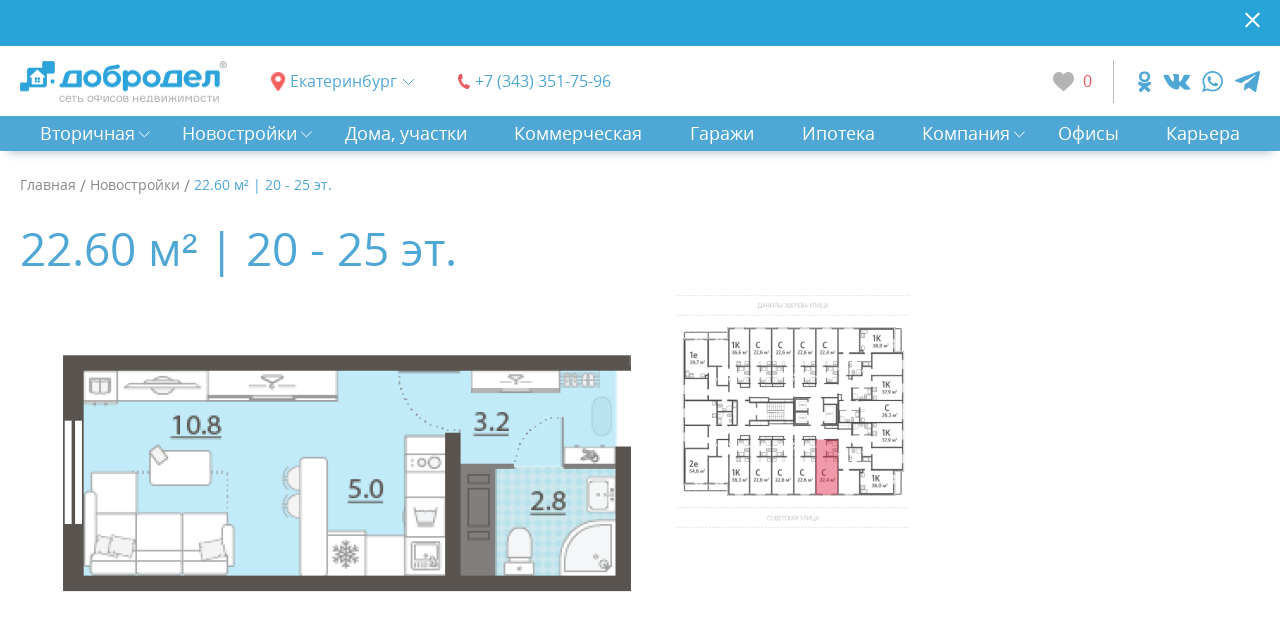

--- FILE ---
content_type: text/html; charset=UTF-8
request_url: https://xn--90afbe4aobp.xn--p1ai/novostroyki/37207
body_size: 8874
content:
<!DOCTYPE html> <html lang="ru"> <head> <title>22.60 м² | 20 - 25 эт.</title> <meta charset="utf-8"> <meta name="author" content="Fanky.ru"> <meta name="format-detection" content="telephone=no"> <meta name="SKYPE_TOOLBAR" content="SKYPE_TOOLBAR_PARSER_COMPATIBLE"> <meta http-equiv="X-UA-Compatible" content="IE=edge"> <meta name="viewport" content="width=device-width, initial-scale=1"> <meta name="cmsmagazine" content="18db2cabdd3bf9ea4cbca88401295164"> <meta name="theme-color" content="#f9f9f9">  <link rel="shortcut icon" type="image/x-icon" href="/favicon.ico"> <link rel="apple-touch-icon" sizes="196x196" href="/apple-touch-icon.png"> <meta name="csrf-token" content="lVFdEAImPdR3wa7niPAEW7tAmW0uzpWJmACzqKVT"> <link rel="stylesheet" type="text/css" href="/css/all.css?id=656527ff9773f3f05beb" media="all"> <base href="https://xn--90afbe4aobp.xn--p1ai">  </head> <body class="innpage"> <div class="wrappersite" id="panel"> <div class="wrappero"> <div class="paddingo">     <div class="notification_line" style="background:#f25e5e url(https://xn--90afbe4aobp.xn--p1ai/uploads/notifications/58f4a7fc6b2d02bdfd7dd72b29868073_1706010254.png) 50% 0 no-repeat"> <div class="www"> <div class="notification_line__inn"> <div class="notification_line__content"> &nbsp; </div> <div class="notification_line__btn js-notif-close" data-id="44"> <svg class="svg-sprite-icon icon-ico_cross" width="1em" height="1em"> <use xlink:href="/images/symbol/sprite.svg#ico_cross"></use> </svg> </div> </div> </div> </div>  <div class="header header--page"> <div class="www"> <div class="header__inn"> <div class="header__left"> <div class="header__cell"> <div class="logo">  <a href="https://xn--90afbe4aobp.xn--p1ai"> <img src="/images/logo.png" alt="добродел"/> </a>  </div> </div> <div class="header__cell"> <div class="regions "> <a class="selcitylnk maglnk" href="#selectcity"> <span> Екатеринбург</span> </a>  </div> </div> <div class="header__cell">  <a class="tel" href="tel:+73433517596">+7 (343) 351-75-96</a>  </div> </div> <div class="header__right"> <div class="header__cell"> <a class="favs" href="https://xn--90afbe4aobp.xn--p1ai/izbrannoe"> <span class="favs__count">0</span> </a> </div> <div class="header__cell"> <div class="social">     <a class="social__el s_ok" href="https://ok.ru/andobrodel" aria-label="ok.com" target="_blank" rel="nofollow"></a>   <a class="social__el s_vk" href="https://vk.com/an_dobrodel" aria-label="vk.com" target="_blank" rel="nofollow"></a>   <a class="social__el s_wp" href="https://api.whatsapp.com/send?phone=79221102673" aria-label="whatsapp.com" target="_blank" rel="nofollow"></a>   <a class="social__el s_tg" href="https://t.me/Vera_dobrodel" aria-label="telegram.com" target="_blank" rel="nofollow"></a>   </div> </div> </div> </div> </div> </div> <div class="header-mob"> <div class="header-mob__left"> <div class="logo-mob"> <a href="https://xn--90afbe4aobp.xn--p1ai"> <img src="/images/logo.png" alt="добродел"/> </a> </div> </div> <div class="header-mob__right"> <a class="favs" href="https://xn--90afbe4aobp.xn--p1ai/izbrannoe"> <span class="favs__count">0</span> </a> <div class="burger"> <div class="burger__salad"> <div class="burger__beef"> </div> </div> </div> </div> </div> <div class="nav"> <div class="www"> <nav class="nav__inn"> <ul class="nav__list">   <li class="nav__item"> <a class="nav__link nav__link--sublink" href="javascript:void(0)">Вторичная</a> <div class="nav__block nav-block"> <div class="container"> <div class="nav-block__title slide-top nav-block__item--lead"> <a href="https://xn--90afbe4aobp.xn--p1ai/vtorichnaya"> Вторичная </a> </div> </div> <div class="nav-block__wrapper"> <div class="container"> <ul class="nav-block__list slide-top"> <li class="nav-block__item nav-block__item--lead"> <a class="nav-block__link" href="https://xn--90afbe4aobp.xn--p1ai/vtorichnaya">Квартиры&nbsp; </a> </li>   <li class="nav-block__item"> <a class="nav-block__link" href="https://xn--90afbe4aobp.xn--p1ai/vtorichnaya?room[]=room">Комнаты&nbsp; </a> </li>  <li class="nav-block__item"> <a class="nav-block__link" href="https://xn--90afbe4aobp.xn--p1ai/vtorichnaya?room[]=1">1-к квартиры&nbsp; </a> </li>  <li class="nav-block__item"> <a class="nav-block__link" href="https://xn--90afbe4aobp.xn--p1ai/vtorichnaya?room[]=2">2-к квартиры&nbsp; </a> </li>  <li class="nav-block__item"> <a class="nav-block__link" href="https://xn--90afbe4aobp.xn--p1ai/vtorichnaya?room[]=3">3-к квартиры&nbsp; </a> </li>  <li class="nav-block__item"> <a class="nav-block__link" href="https://xn--90afbe4aobp.xn--p1ai/vtorichnaya?room[]=4">4-к квартиры&nbsp; </a> </li>  </ul> </div> </div> </div> </li>    <li class="nav__item"> <a class="nav__link nav__link--sublink" href="javascript:void(0)">Новостройки</a> <div class="nav__block nav-block"> <div class="container"> <div class="nav-block__title slide-top nav-block__item--lead"> <a href="https://xn--90afbe4aobp.xn--p1ai/novostroyki"> Новостройки </a> </div> </div> <div class="nav-block__wrapper"> <div class="container"> <ul class="nav-block__list slide-top"> <li class="nav-block__item nav-block__item--lead"> <a class="nav-block__link" href="https://xn--90afbe4aobp.xn--p1ai/novostroyki">Квартиры&nbsp; </a> </li>   <li class="nav-block__item"> <a class="nav-block__link" href="https://xn--90afbe4aobp.xn--p1ai/novostroyki?room[]=room">Квартиры - студии&nbsp; </a> </li>  <li class="nav-block__item"> <a class="nav-block__link" href="https://xn--90afbe4aobp.xn--p1ai/novostroyki?room[]=1">1-к квартиры&nbsp; </a> </li>  <li class="nav-block__item"> <a class="nav-block__link" href="https://xn--90afbe4aobp.xn--p1ai/novostroyki?room[]=2">2-к квартиры&nbsp; </a> </li>  <li class="nav-block__item"> <a class="nav-block__link" href="https://xn--90afbe4aobp.xn--p1ai/novostroyki?room[]=3">3-к квартиры&nbsp; </a> </li>  <li class="nav-block__item"> <a class="nav-block__link" href="https://xn--90afbe4aobp.xn--p1ai/novostroyki?room[]=4">4-к квартиры&nbsp; </a> </li>  </ul> <ul class="nav-block__list slide-top"> <li class="nav-block__item nav-block__item--lead"> <a class="nav-block__link" href="https://xn--90afbe4aobp.xn--p1ai/gilie-kompleksi">Каталог ЖК&nbsp; </a> </li>  </ul>  </div> </div> </div> </li>     <li class="nav__item"> <a class="nav__link " href="https://xn--90afbe4aobp.xn--p1ai/doma-dachi-uchastki">Дома, участки</a>  </li>     <li class="nav__item"> <a class="nav__link " href="https://xn--90afbe4aobp.xn--p1ai/kommercheskaya">Коммерческая</a>  </li>     <li class="nav__item"> <a class="nav__link " href="https://xn--90afbe4aobp.xn--p1ai/garagi">Гаражи</a>  </li>     <li class="nav__item"> <a class="nav__link " href="https://xn--90afbe4aobp.xn--p1ai/ipoteka">Ипотека</a>  </li>      <li class="nav__item"> <a class="nav__link nav__link--sublink" href="javascript:void(0)">Компания</a> <div class="nav__block nav-block nav-block--single"> <div class="container"> <div class="nav-block__title slide-top nav-block__item--lead">Компания </div> </div> <div class="nav-block__wrapper"> <div class="container"> <ul class="nav-block__list slide-top">  <li class="nav-block__item"> <a class="nav-block__link" href="https://xn--90afbe4aobp.xn--p1ai/o-nas/dobrie-dela">Добрые дела</a> </li>  <li class="nav-block__item"> <a class="nav-block__link" href="https://xn--90afbe4aobp.xn--p1ai/o-nas">О нас</a> </li>  <li class="nav-block__item"> <a class="nav-block__link" href="https://xn--90afbe4aobp.xn--p1ai/franchayzing">Франчайзинг</a> </li>  </ul> </div> </div> </div> </li>    <li class="nav__item"> <a class="nav__link " href="https://xn--90afbe4aobp.xn--p1ai/ofisi">Офисы</a>  </li>       <li class="nav__item"> <a class="nav__link " href="https://xn--90afbe4aobp.xn--p1ai/karera">Карьера</a>  </li>   </ul> </nav> </div> </div>  <div class="content-inner"> <div class="www"> <div class="breadcrumbs" itemscope="itemscope" itemtype="https://schema.org/BreadcrumbList"> <div class="breadcrumbs__item" itemscope="itemscope" itemprop="itemListElement" itemtype="https://schema.org/ListItem"> <a href="/" itemprop="item"> <span itemprop="name">Главная</span> </a> <meta itemprop="position" content="1"> </div>/  <div class="breadcrumbs__item" itemscope="itemscope" itemprop="itemListElement" itemtype="https://schema.org/ListItem"> <a href="https://xn--90afbe4aobp.xn--p1ai/novostroyki" itemprop="item"> <span itemprop="name">Новостройки</span> </a> <meta itemprop="position" content="2"> </div>/  <div class="breadcrumbs__item" itemscope="itemscope" itemprop="itemListElement" itemtype="https://schema.org/ListItem"> <a href="https://xn--90afbe4aobp.xn--p1ai/novostroyki/37207" itemprop="item"> <span itemprop="name">22.60 м² | 20 - 25 эт.</span> </a> <meta itemprop="position" content="3"> </div>  </div>  <h1 class="page_tit">22.60 м² | 20 - 25 эт.</h1> <div class="layout"> <div class="layout__left"> <div class="flat"> <div class="flat__gall"> <div class="slider-flat"> <div class="slider-flat__inn"> <div class="slider-flat__ctrl"> <div class="slider-flat__prev"> <svg class="svg-sprite-icon icon-ico_arrow_l sgfprev" width="1em" height="1em"> <use xlink:href="/images/symbol/sprite.svg#ico_arrow_l"></use> </svg> </div> <div class="slider-flat__next"> <svg class="svg-sprite-icon icon-ico_arrow_r sgfnext" width="1em" height="1em"> <use xlink:href="/images/symbol/sprite.svg#ico_arrow_r"></use> </svg> </div> </div> <div class="slider-flat__slider slider-forflat popup-gallery">  <div class="slider-flat__item slider-forflat-first-item"> <a class="slider-flat__a" href="https://xn--90afbe4aobp.xn--p1ai/uploads/offers/f01e05a03109918244547d56e3d3a808.png"> <img src="https://xn--90afbe4aobp.xn--p1ai/thumbs/uploads/offers/f01e05a03109918244547d56e3d3a808.thumb_2.png" loading="lazy" alt="22.60 м² | 20 - 25 эт."> </a> </div>   <div class="slider-flat__item">  <a class="slider-flat__a" href="https://xn--90afbe4aobp.xn--p1ai/uploads/offers/f795c347d18bfd8fb9a61a74fa34212a.png"> <img src="https://xn--90afbe4aobp.xn--p1ai/thumbs/uploads/offers/f795c347d18bfd8fb9a61a74fa34212a.thumb_3.png" loading="lazy" alt="22.60 м² | 20 - 25 эт. 00"> </a>  </div>  </div> </div> </div> </div> <div class="flat__params"> <div class="flatparams"> <div class="flatparams__inn">   <div class="flatparams__item"> <div class="flatparams__name">Площадь</div> <div class="flatparams__val">22.60 м² </div> </div>    <div class="flatparams__item"> <div class="flatparams__name">Этаж</div> <div class="flatparams__val">20 из 25</div> </div>   <div class="flatparams__item"> <div class="flatparams__name">Год постройки</div> <div class="flatparams__val">2024</div> </div>  <div class="flatparams__item"> <div class="flatparams__price">3 410 340 руб. </div>   </div> </div> </div> </div> <div class="flat__share"> <div class="share"> <div class="share__inn"> <div class="share__item"> <a class="sharing sharing--pdf" href="https://xn--90afbe4aobp.xn--p1ai/ajax/get-pdf/37207" target="_blank" rel="nofollow"> <span class="sharing__ico"></span> <span class="sharing__name">PDF</span> </a> </div> <div class="share__item"> <a class="sharing sharing--mail maglnk" href="#sendpdf"> <span class="sharing__ico"></span> </a> </div> <div class="share__item"> <a class="sharing sharing--share" href="#"> <span class="sharing__ico"></span> <span class="sharing__name">Поделиться</span> </a> </div> <div class="share__item"> <a class="sharing sharing--fav " data-id="37207" rel="nofollow" href="#"> <span class="sharing__name">В избранное</span> <span class="sharing__ico"></span> </a> </div> <div class="share__block"> <span class="share__title">Поделиться:</span> <a class="share__link" href="#" data-social="whatsapp"> <img src="/images/whatsapp.svg" alt="icon" width="24" height="24"> </a> <a class="share__link" href="#" data-social="telegram"> <img src="/images/telegram.svg" alt="icon" width="22" height="22"> </a> <a class="share__link" href="#" data-social="facebook"> <img src="/images/facebook.svg" alt="icon" width="24" height="24"> </a> <a class="share__link" href="#" data-social="vkontakte"> <img src="/images/vk.svg" alt="icon" width="24" height="24"> </a> <a class="share__link" href="#" data-social="odnoklassniki"> <img src="/images/odn.svg" alt="icon" width="24" height="24"> </a> <a class="share__link" href="#" data-social="twitter"> <img src="/images/tw.svg" alt="icon" width="24" height="24"> </a> </div> </div> </div> </div> <div class="flat__address"> <div class="flat__main">Екатеринбург, ул. Данилы Зверева – Сулимова – Советская - Блюхера</div>  </div> <div class="flat__properties flatproperties js-hide_container"> <div class="flatproperties__inn js-hide_container__inn">  <div class="flatproperties__row"> <div class="flatproperties__key">Этажей:</div> <div class="flatproperties__val">20 — 25 </div> </div>    <div class="flatproperties__col">    </div>                          </div> <div class="flatproperties__ctrl js-hide_container__btn" data-btntextopened="Свернуть дополнительные параметры" data-btntextclosed="Дополнительные параметры"> <span>Дополнительные параметры</span> </div> </div> <div class="section"> <div class="section__name">Описание</div> <div class="description js-hide_container"> <div class="description__text text_page js-hide_container__inn"> В продаже 0-комнатная квартира с отделкой в новом доме жилого комплекса "Цветной бульвар". Квартира в корпусе "дом 9" на 20 этаже, общая площадь  квартиры 22.6 м.кв., кухня 5.2 м.кв. Жилой комплекс "Цветной бульвар" располагается по адресу ул. Данилы Зверева – Сулимова – Советская - Блюхера (Пионерский район г. Екатеринбург). Срок сдачи новостройки - 2024. . Стоимость квартиры - 3 410 340 рублей. <div class="proplist">   </div> </div>  <div class="description__ctrl js-hide_container__btn"> <span>Полное описание</span> </div>  </div> </div>  <div class="section"> <div class="section__name">Расположение объекта</div> <div class="mapnear"> <div class="mapnear__body"> <div class="mapnear__map"> <div class="nearmap" id="nearmap" data-lat="56.859241" data-long="60.65087" data-hint="Екатеринбург, ул. Данилы Зверева – Сулимова – Советская - Блюхера"></div> </div> </div> </div> </div>  <div class="section"> <div class="useful"> <div class="useful__pic"> <img class="b-lazy" data-src="/uploads/ico_useful-1.png" src="[data-uri]" alt="image uploads"> </div> <div class="useful__info"> <div class="useful__tit">С «Доброделом» ставка по ипотеке ниже</div> <div class="useful__descr">Специальные программы ипотечного кредитования </div> <div class="useful__ctrl"> <a class="useful__btn btn btn--inline btn--grow" href="https://xn--90afbe4aobp.xn--p1ai/ipoteka">Узнать подробнее</a> </div> </div> </div> </div> <div class="section"> <div class="section__name">Подбор ипотеки</div> <form class="sln_mortgage"> <input type="hidden" name="type" value="2"/> <div class="sln_mortgage__col1"> <div class="sln_mortgage__colinn1"> <div class="sln_mortgage__item"> <label class="lblw"> <span class="lblw__name">Стоимость недвижимости</span> <input type="text" name="price" placeholder="" value="3410340"> </label> </div> <div class="sln_mortgage__item"> <label class="lblw"> <span class="lblw__name">Первоначальный взнос </span> <input type="text" name="start" placeholder="300 000 руб." value="34103"> </label> </div> <div class="sln_mortgage__item"> <label> <label class="lblw"> <span class="lblw__name">Срок кредита </span> <input type="text" name="period" placeholder="15 лет" value="25"> </label> </label> </div> </div> </div> <div class="sln_mortgage__col2"> <div class="sln_mortgage__item"> <div class="sln_mortgage__tit">Подходящее предложение</div> </div> <div class="sln_mortgage__item"> <div class="sln_mortgage__res">Сумма кредита <div class="sln_mortgage__sum"> <span class="js-mortage-sum">0</span> руб. </div> </div> </div> <div class="sln_mortgage__item"> <div class="sln_mortgage__res">Ежемесячный платеж <div class="sln_mortgage__sum"> <span class="js-mortage-payment">0</span> руб. </div> </div> </div> <div class="sln_mortgage__item"> <div class="sln_mortgage__res">Ставка <div class="sln_mortgage__per">от <span class="js-mortage-percent">0</span>% </div> </div> </div> <div class="sln_mortgage__item"> <div class="sln_mortgage__res">Банки <div class="sln_mortgage__icons iconsrow">   <div class="iconsrow__el"> <img class="b-lazy" data-src="https://xn--90afbe4aobp.xn--p1ai/thumbs/uploads/banks/6015506192cb72acac140d336fcc177e_1626970146.thumb_1.jpg" src="[data-uri]" alt="ПримСоцБанк"> </div>    <div class="iconsrow__el"> <img class="b-lazy" data-src="https://xn--90afbe4aobp.xn--p1ai/thumbs/uploads/banks/90ce9afc10430e9f5da04a5016f6cc64_1623673802.thumb_1.png" src="[data-uri]" alt="Промсвязьбанк"> </div>    <div class="iconsrow__el"> <img class="b-lazy" data-src="https://xn--90afbe4aobp.xn--p1ai/thumbs/uploads/banks/d5de2d24fdd12006ea124b151d5d3556_1623138071.thumb_1.png" src="[data-uri]" alt="ВТБ банк"> </div>    <div class="iconsrow__el"> <img class="b-lazy" data-src="https://xn--90afbe4aobp.xn--p1ai/thumbs/uploads/banks/724ed87a04056d708025cad3cd6012a9_1623673952.thumb_1.jpg" src="[data-uri]" alt="Газпромбанк"> </div>    <div class="iconsrow__el"> <img class="b-lazy" data-src="https://xn--90afbe4aobp.xn--p1ai/thumbs/uploads/banks/0f886610e276699fd3dfd6f70ef4d36a_1623673010.thumb_1.png" src="[data-uri]" alt="Альфа-Банк "> </div>   </div> </div> </div> <div class="sln_mortgage__item"> <a class="sln_mortgage__btn btn btn--main btn--grow" href="https://xn--90afbe4aobp.xn--p1ai/podobrat-ipotechnuyu-programmu">Узнать, сколько мне одобрят</a> </div> </div> </form> </div>  <div class="section"> <div class="section__name"> <span>Похожие предложения</span> <div class="togglebtns">  <div class="togglebtns__item"> <a class="togglebtns__btn btn btn--ghost" href="https://xn--90afbe4aobp.xn--p1ai/novostroyki?min_price=3239823&amp;max_price=3580857">По цене</a> </div>   </div> </div> <div class="slider"> <div class="slider__inn"> <div class="slider__ctrl"> <div class="slider__prev"> <svg class="svg-sprite-icon icon-ico_arrow_l srprev" width="1em" height="1em"> <use xlink:href="/images/symbol/sprite.svg#ico_arrow_l"></use> </svg> </div> <div class="slider__next"> <svg class="svg-sprite-icon icon-ico_arrow_r srnext" width="1em" height="1em"> <use xlink:href="/images/symbol/sprite.svg#ico_arrow_r"></use> </svg> </div> </div> <div class="slider__slider slider-2">  <div class="slider__item">     <div class="prod "> <div class="prod__pic"> <div class="prod__picinn">  <a href="https://xn--90afbe4aobp.xn--p1ai/novostroyki/2707"> <img src="https://xn--90afbe4aobp.xn--p1ai/thumbs/uploads/offers/0dfb382d3c9702fed3c2f452f3d5bd25.thumb_4.png" loading="lazy" alt="24.20 м² | 2 - 5 эт."> </a>  </div> </div> <div class="prod__info">  <div class="prod__price">3 293 620 руб.</div>  <div class="prod__fav " data-id="2707"></div>  <div class="prod__params">24.20 м² | 2 - 5 эт.</div> <div class="prod__adr">ул. Широкореченская</div>  <div class="prod__ctrl"> <a class="prod__btn btn btn--ghost" href="https://xn--90afbe4aobp.xn--p1ai/novostroyki/2707">Посмотреть</a> </div> </div> </div>  </div>  <div class="slider__item">     <div class="prod "> <div class="prod__pic"> <div class="prod__picinn">  <a href="https://xn--90afbe4aobp.xn--p1ai/novostroyki/2760"> <img src="https://xn--90afbe4aobp.xn--p1ai/thumbs/uploads/offers/a3bf112696f4b0ef0bd9c14bf07df403.thumb_4.png" loading="lazy" alt="22.80 м² | 2 - 5 эт."> </a>  </div> </div> <div class="prod__info">  <div class="prod__price">3 080 280 руб.</div>  <div class="prod__fav " data-id="2760"></div>  <div class="prod__params">22.80 м² | 2 - 5 эт.</div> <div class="prod__adr">ул. Широкореченская</div>  <div class="prod__ctrl"> <a class="prod__btn btn btn--ghost" href="https://xn--90afbe4aobp.xn--p1ai/novostroyki/2760">Посмотреть</a> </div> </div> </div>  </div>  <div class="slider__item">     <div class="prod "> <div class="prod__pic"> <div class="prod__picinn">  <a href="https://xn--90afbe4aobp.xn--p1ai/novostroyki/2791"> <img src="https://xn--90afbe4aobp.xn--p1ai/thumbs/uploads/offers/fb7419352535a681beb22850cbd60503.thumb_4.png" loading="lazy" alt="22.80 м² | 2 - 5 эт."> </a>  </div> </div> <div class="prod__info">  <div class="prod__price">3 091 680 руб.</div>  <div class="prod__fav " data-id="2791"></div>  <div class="prod__params">22.80 м² | 2 - 5 эт.</div> <div class="prod__adr">ул. Широкореченская</div>  <div class="prod__ctrl"> <a class="prod__btn btn btn--ghost" href="https://xn--90afbe4aobp.xn--p1ai/novostroyki/2791">Посмотреть</a> </div> </div> </div>  </div>  <div class="slider__item">     <div class="prod "> <div class="prod__pic"> <div class="prod__picinn">  <a href="https://xn--90afbe4aobp.xn--p1ai/novostroyki/2792"> <img src="https://xn--90afbe4aobp.xn--p1ai/thumbs/uploads/offers/ff0030273c05f4665e9e54a1152ed1ae.thumb_4.png" loading="lazy" alt="22.70 м² | 2 - 5 эт."> </a>  </div> </div> <div class="prod__info">  <div class="prod__price">3 078 120 руб.</div>  <div class="prod__fav " data-id="2792"></div>  <div class="prod__params">22.70 м² | 2 - 5 эт.</div> <div class="prod__adr">ул. Широкореченская</div>  <div class="prod__ctrl"> <a class="prod__btn btn btn--ghost" href="https://xn--90afbe4aobp.xn--p1ai/novostroyki/2792">Посмотреть</a> </div> </div> </div>  </div>  <div class="slider__item">     <div class="prod "> <div class="prod__pic"> <div class="prod__picinn">  <a href="https://xn--90afbe4aobp.xn--p1ai/novostroyki/2918"> <img src="https://xn--90afbe4aobp.xn--p1ai/thumbs/uploads/offers/c60f408b36afc00f01bcc600d122b9ea.thumb_4.png" loading="lazy" alt="23.80 м² | 4 - 5 эт."> </a>  </div> </div> <div class="prod__info">  <div class="prod__price">3 215 380 руб.</div>  <div class="prod__fav " data-id="2918"></div>  <div class="prod__params">23.80 м² | 4 - 5 эт.</div> <div class="prod__adr">ул. Широкореченская</div>  <div class="prod__ctrl"> <a class="prod__btn btn btn--ghost" href="https://xn--90afbe4aobp.xn--p1ai/novostroyki/2918">Посмотреть</a> </div> </div> </div>  </div>  <div class="slider__item">     <div class="prod "> <div class="prod__pic"> <div class="prod__picinn">  <a href="https://xn--90afbe4aobp.xn--p1ai/novostroyki/2942"> <img src="https://xn--90afbe4aobp.xn--p1ai/thumbs/uploads/offers/c7dabf1d3b35ea544a8388ca48c2d002.thumb_4.png" loading="lazy" alt="22.70 м² | 2 - 5 эт."> </a>  </div> </div> <div class="prod__info">  <div class="prod__price">3 078 120 руб.</div>  <div class="prod__fav " data-id="2942"></div>  <div class="prod__params">22.70 м² | 2 - 5 эт.</div> <div class="prod__adr">ул. Широкореченская</div>  <div class="prod__ctrl"> <a class="prod__btn btn btn--ghost" href="https://xn--90afbe4aobp.xn--p1ai/novostroyki/2942">Посмотреть</a> </div> </div> </div>  </div>  <div class="slider__item">     <div class="prod "> <div class="prod__pic"> <div class="prod__picinn">  <a href="https://xn--90afbe4aobp.xn--p1ai/novostroyki/2943"> <img src="https://xn--90afbe4aobp.xn--p1ai/thumbs/uploads/offers/d8554011216c99878713f94d4f164ff8.thumb_4.png" loading="lazy" alt="23.20 м² | 2 - 5 эт."> </a>  </div> </div> <div class="prod__info">  <div class="prod__price">3 145 920 руб.</div>  <div class="prod__fav " data-id="2943"></div>  <div class="prod__params">23.20 м² | 2 - 5 эт.</div> <div class="prod__adr">ул. Широкореченская</div>  <div class="prod__ctrl"> <a class="prod__btn btn btn--ghost" href="https://xn--90afbe4aobp.xn--p1ai/novostroyki/2943">Посмотреть</a> </div> </div> </div>  </div>  <div class="slider__item">     <div class="prod "> <div class="prod__pic"> <div class="prod__picinn">  <a href="https://xn--90afbe4aobp.xn--p1ai/novostroyki/2958"> <img src="https://xn--90afbe4aobp.xn--p1ai/thumbs/uploads/offers/8ee45685d5e8989049d350bdeabfc0d5.thumb_4.png" loading="lazy" alt="22.90 м² | 4 - 5 эт."> </a>  </div> </div> <div class="prod__info">  <div class="prod__price">3 082 340 руб.</div>  <div class="prod__fav " data-id="2958"></div>  <div class="prod__params">22.90 м² | 4 - 5 эт.</div> <div class="prod__adr">ул. Широкореченская</div>  <div class="prod__ctrl"> <a class="prod__btn btn btn--ghost" href="https://xn--90afbe4aobp.xn--p1ai/novostroyki/2958">Посмотреть</a> </div> </div> </div>  </div>  <div class="slider__item">     <div class="prod "> <div class="prod__pic"> <div class="prod__picinn">  <a href="https://xn--90afbe4aobp.xn--p1ai/novostroyki/10712"> <img src="https://xn--90afbe4aobp.xn--p1ai/thumbs/uploads/offers/fc6e6709b559fceae0cfe8db72701022.thumb_4.png" loading="lazy" alt="24.20 м² | 1 - 5 эт."> </a>  </div> </div> <div class="prod__info">  <div class="prod__price">3 182 300 руб.</div>  <div class="prod__fav " data-id="10712"></div>  <div class="prod__params">24.20 м² | 1 - 5 эт.</div> <div class="prod__adr">ул. Широкореченская</div>  <div class="prod__ctrl"> <a class="prod__btn btn btn--ghost" href="https://xn--90afbe4aobp.xn--p1ai/novostroyki/10712">Посмотреть</a> </div> </div> </div>  </div>  <div class="slider__item">     <div class="prod "> <div class="prod__pic"> <div class="prod__picinn">  <a href="https://xn--90afbe4aobp.xn--p1ai/novostroyki/11913"> <img src="https://xn--90afbe4aobp.xn--p1ai/thumbs/uploads/offers/5139f96c0a1f26bbe2b9369e67f77bdf.thumb_4.png" loading="lazy" alt="24.40 м² | 1 - 5 эт."> </a>  </div> </div> <div class="prod__info">  <div class="prod__price">3 208 600 руб.</div>  <div class="prod__fav " data-id="11913"></div>  <div class="prod__params">24.40 м² | 1 - 5 эт.</div> <div class="prod__adr">ул. Широкореченская</div>  <div class="prod__ctrl"> <a class="prod__btn btn btn--ghost" href="https://xn--90afbe4aobp.xn--p1ai/novostroyki/11913">Посмотреть</a> </div> </div> </div>  </div>  </div> </div> </div> </div>  <div class="section"> <div class="finditforme"> <div class="finditforme__tit">Не нашли подходящий объект?</div> <div class="finditforme__subtit">Отправьте заявку — <b>мы подберем другой вариант</b> </div> <form class="form1" action="https://xn--90afbe4aobp.xn--p1ai/ajax/choice-other" onsubmit="sendCallback(this, event)"> <input name="url" type="hidden" value="https://xn--90afbe4aobp.xn--p1ai/novostroyki/37207"> <div class="form1__inn"> <div class="form1__item"> <label> <input type="text" name="name" placeholder="Ваше имя"> </label> </div> <div class="form1__item"> <label> <input type="tel" name="phone" placeholder="+7..."> </label> </div> <div class="form1__item"> <button class="form1__btn btn"> Подобрать <span>другой вариант</span> </button> </div> </div> </form> </div> </div> 

                    </div>
                </div>
                <div class="layout__right">
                                    </div>
            </div>
        </div>
    </div>
 </div>  <div class="footero"> <div class="footer"> <div class="www"> <div class="footer__inn"> <div class="footer__col1"> <div class="ladder-foo"> <div class="ladder-foo__item">  <a class="tel tel--inv" href="tel:+73433517596">+7 (343) 351-75-96</a>  </div> <div class="ladder-foo__item"> <div class="social">     <a class="social__el s_ok" href="https://ok.ru/andobrodel" aria-label="ok.com" target="_blank" rel="nofollow"></a>   <a class="social__el s_vk" href="https://vk.com/an_dobrodel" aria-label="vk.com" target="_blank" rel="nofollow"></a>   <a class="social__el s_wp" href="https://api.whatsapp.com/send?phone=79221102673" aria-label="whatsapp.com" target="_blank" rel="nofollow"></a>   <a class="social__el s_tg" href="https://t.me/Vera_dobrodel" aria-label="telegram.com" target="_blank" rel="nofollow"></a>   </div> </div> </div> </div> <div class="footer__col2"> <div class="footer__row"> <div class="scan"> <div class="scan__item"> <div class="agsearch"> <div class="agsearch__top"> <div class="agsearch__tit">Поиск агента по фамилии / телефону</div> <div class="agsearch__arr"> </div> </div> <div class="agsearch__bott"> <div class="tabinp"> <div class="tabinp__tabs"> <div class="tabinp__tab">Фамилия</div> <div class="tabinp__tab">Телефон</div> </div> <div class="tabinp__content"> <form class="tabinp__tabcont" action="https://xn--90afbe4aobp.xn--p1ai/agent-search"> <input name="type" type="hidden" value="name"> <div class="search"> <label> <input class="igrow" type="text" name="query" placeholder="Фамилия"> </label> <button></button> </div> </form> <form class="tabinp__tabcont" action="https://xn--90afbe4aobp.xn--p1ai/agent-search"> <input name="type" type="hidden" value="phone"> <div class="search"> <label> <input class="igrow" type="tel" name="query" placeholder="Телефон"> </label> <button></button> </div> </form> </div> </div> </div> </div> </div> </div> </div> <div class="footer__row"> <div class="scan"> <div class="scan__item"> <div class="listcols"> <div class="listcols__col"> <div class="listcols__tit">недвижимость</div> <ul class="listcols__list">  <li class="listcols__item"> <a href="https://xn--90afbe4aobp.xn--p1ai/vtorichnaya">Вторичная</a> </li>  <li class="listcols__item"> <a href="https://xn--90afbe4aobp.xn--p1ai/novostroyki">Новостройки</a> </li>  <li class="listcols__item"> <a href="https://xn--90afbe4aobp.xn--p1ai/doma-dachi-uchastki">Дома, участки</a> </li>  <li class="listcols__item"> <a href="https://xn--90afbe4aobp.xn--p1ai/kommercheskaya">Коммерческая</a> </li>  <li class="listcols__item"> <a href="https://xn--90afbe4aobp.xn--p1ai/garagi">Гаражи</a> </li>  </ul> </div>  <div class="listcols__col"> <div class="listcols__tit">услуги</div> <ul class="listcols__list">  <li class="listcols__item"> <a href="https://xn--90afbe4aobp.xn--p1ai/ipoteka">Ипотека</a> </li>  <li class="listcols__item"> <a href="https://xn--90afbe4aobp.xn--p1ai/pereezd-za-gorod">Переезд за город</a> </li>  <li class="listcols__item"> <a href="https://xn--90afbe4aobp.xn--p1ai/viezdnoy-mfts-v-ofisah">Оформление сделок у нас в офисе</a> </li>  <li class="listcols__item"> <a href="https://xn--90afbe4aobp.xn--p1ai/prodat">Продать</a> </li>  <li class="listcols__item"> <a href="https://xn--90afbe4aobp.xn--p1ai/7-plusov-dlya-vas">7 плюсов для вас</a> </li>  <li class="listcols__item"> <a href="https://xn--90afbe4aobp.xn--p1ai/srochniy-vikup-kvartir">Срочный выкуп квартир</a> </li>  </ul> </div>   <div class="listcols__col"> <div class="listcols__tit">компания</div> <ul class="listcols__list">  <li class="listcols__item"> <a href="https://xn--90afbe4aobp.xn--p1ai/franchayzing">Франчайзинг</a> </li>  <li class="listcols__item"> <a href="https://xn--90afbe4aobp.xn--p1ai/karera">Карьера</a> </li>  <li class="listcols__item"> <a href="https://xn--90afbe4aobp.xn--p1ai/o-nas/dobrie-dela">Добрые дела</a> </li>  <li class="listcols__item"> <a href="https://xn--90afbe4aobp.xn--p1ai/o-nas">О нас</a> </li>  <li class="listcols__item"> <a href="https://xn--90afbe4aobp.xn--p1ai/ofisi">Офисы</a> </li>  </ul> </div>  </div> </div> <div class="scan__item"> <div class="awards">  <div class="awards__item"> <div class="award"> <div class="award__pic">  <img class="b-lazy" data-src="/uploads/settings/setting_54_60ca0ffa15320.png" src="[data-uri]" alt="СПЕЦИАЛЬНЫЙ ПРИЗ. ЛУЧШАЯ РИЭЛТОРСКАЯ КОМПАНИЯ НА РЫНКЕ ПЕРВИЧНОЙ НЕДВИЖИМОСТИ 2020 Г.">  </div> <div class="award__text">СПЕЦИАЛЬНЫЙ ПРИЗ. ЛУЧШАЯ РИЭЛТОРСКАЯ КОМПАНИЯ НА РЫНКЕ ПЕРВИЧНОЙ НЕДВИЖИМОСТИ 2020 Г.</div> </div> </div>  </div> </div> </div> </div> </div> </div> </div> <div class="footer__foot"> <div class="www">© 2026 Компания «Добродел». Все права защищены. <a href="/policy">Политика обработки персональных данных</a> </div> </div> </div>  <script src="//cdn.callibri.ru/callibri.js" type="text/javascript" charset="utf-8"></script>  </div> </div> </div> <div class="slideout" id="menu"> <div class="close_slm" id="close_slm"></div> <div class="slm"> <div class="slm__row"> <div class="slm__logo"> <div class="logo-mob"> <a href="https://xn--90afbe4aobp.xn--p1ai"> <img src="/images/logo.png?v=20210805" alt="добродел" /> </a> </div> </div> </div>  <div class="slm__row"> <a class="tel tel--noico" href="tel:+73433517596">+7 (343) 351-75-96</a> </div>  <ul class="slm__list">   <li class="slm__item"> <a class="slm__name" href="https://xn--90afbe4aobp.xn--p1ai/vtorichnaya">Вторичная</a> </li>    <li class="slm__item"> <a class="slm__name" href="https://xn--90afbe4aobp.xn--p1ai/novostroyki">Новостройки</a> </li>    <li class="slm__item"> <a class="slm__name" href="https://xn--90afbe4aobp.xn--p1ai/doma-dachi-uchastki">Дома, участки</a> </li>    <li class="slm__item"> <a class="slm__name" href="https://xn--90afbe4aobp.xn--p1ai/kommercheskaya">Коммерческая</a> </li>    <li class="slm__item"> <a class="slm__name" href="https://xn--90afbe4aobp.xn--p1ai/garagi">Гаражи</a> </li>    <li class="slm__item"> <a class="slm__name" href="https://xn--90afbe4aobp.xn--p1ai/arenda">Аренда</a> </li>  <li class="slm__item"> <a class="slm__name" href="https://xn--90afbe4aobp.xn--p1ai/o-nas/dobrie-dela">Добрые дела</a> </li>  <li class="slm__item"> <a class="slm__name" href="https://xn--90afbe4aobp.xn--p1ai/o-nas">О нас</a> </li>  <li class="slm__item"> <a class="slm__name" href="https://xn--90afbe4aobp.xn--p1ai/franchayzing">Франчайзинг</a> </li>   <li class="slm__item"> <a class="slm__name" href="https://xn--90afbe4aobp.xn--p1ai/ipoteka">Ипотека</a> </li>    <li class="slm__item"> <a class="slm__name" href="https://xn--90afbe4aobp.xn--p1ai/ofisi">Офисы</a> </li>    <li class="slm__item"> <a class="slm__name" href="https://xn--90afbe4aobp.xn--p1ai/karera">Карьера</a> </li>   <li class="slm__item"> <a class="slm__name" href="https://xn--90afbe4aobp.xn--p1ai/agent-search">Найти агента по телефону</a> </li> </ul> </div> </div> <div class="mfp-hide magpop mfp-with-anim" id="sendpdf">
            <form class="pop_form" action="https://xn--90afbe4aobp.xn--p1ai/ajax/send-pdf/37207" onsubmit="sendCallback(this, event)">
                <div class="f_tit">Отправить PDF</div>
                <fieldset>
                    <label>
                        <input class="f_field" type="email" name="email" value="" placeholder="Ваш email"
                               aria-label="Ваш email">
                    </label>
                </fieldset>
                <div class="policy">Нажимая кнопку «Отправить», вы подтверждаете свое согласие на обработку
                    <a href="/policy">персональных данных</a>
                </div>
                <button class="f_btn btn btn--fz14 btn--main btn--inline" name="submit">Отправить
                </button>
            </form>
        </div>
    <div class="popups">
            <div class="mfp-hide magpop mfp-with-anim" id="sendpdf">
            <form class="pop_form" action="https://xn--90afbe4aobp.xn--p1ai/ajax/send-pdf/37207" onsubmit="sendCallback(this, event)">
                <div class="f_tit">Отправить PDF</div>
                <fieldset>
                    <label>
                        <input class="f_field" type="email" name="email" value="" placeholder="Ваш email"
                               aria-label="Ваш email">
                    </label>
                </fieldset>
                <div class="policy">Нажимая кнопку «Отправить», вы подтверждаете свое согласие на обработку
                    <a href="/policy">персональных данных</a>
                </div>
                <button class="f_btn btn btn--fz14 btn--main btn--inline" name="submit">Отправить
                </button>
            </form>
        </div>
        <div class="mfp-hide magpop mfp-with-anim" id="callback">
        <form class="pop_form" action="https://xn--90afbe4aobp.xn--p1ai/ajax/callback" onsubmit="sendCallback(this, event)">
            <input name="url" type="hidden" value="https://xn--90afbe4aobp.xn--p1ai/novostroyki/37207">
            <div class="f_tit">Заказать звонок</div>
            <div class="f_subtit">Оставьте свой номер, мы свяжемся
                <br>с вами в ближайшее время
            </div>
            <fieldset>
                <label>
                    <input class="f_field" type="tel" name="phone" value="" placeholder="+7 ..."
                           aria-label="Ваш телефон">
                </label>
            </fieldset>
            <div class="policy">Нажимая кнопку «Отправить», вы подтверждаете свое согласие на обработку
                <a href="/policy">персональных данных</a>
            </div>
            <button class="f_btn btn btn--fz14 btn--main btn--inline" name="submit">Отправить
            </button>
        </form>
    </div>
    <div class="mfp-hide magpop mfp-with-anim" id="writetomanager">
        <form class="pop_form" action="https://xn--90afbe4aobp.xn--p1ai/ajax/write-to-manager" onsubmit="sendCallback(this, event)">
            <input name="url" type="hidden" value="https://xn--90afbe4aobp.xn--p1ai/novostroyki/37207">
            <div class="f_tit">Проконсультируем</div>
            <div class="f_subtit">Задайте интересующий вас вопрос, наши специалисты свяжутся с вами в ближайшее время
            </div>
            <fieldset>
                <label>
                    <textarea class="f_ta" name="text" cols="30" rows="5" placeholder="Ваш комментарий"></textarea>
                </label>
            </fieldset>
            <fieldset>
                <label>
                    <input class="f_field" type="tel" name="phone" placeholder="+7 ..." aria-label="Ваш телефон">
                </label>
            </fieldset>
            <div class="policy">Нажимая кнопку «Отправить», вы подтверждаете свое согласие на обработку
                <a href="https://xn--90afbe4aobp.xn--p1ai/policy">персональных данных</a>
            </div>
            <button class="f_btn btn btn--fz14 btn--main" name="submit">Отправить
            </button>
        </form>
    </div>


    <div class="mfp-hide magpop mfp-with-anim" id="tnx">
        <div class="pop_form">
            <div class="f_tit">Спасибо за обращение!</div>
            <div class="f_subtit">Мы перезвоним вам
                <br>в ближайшее время
            </div>
            <button class="f_btn btn btn--main btn--fz14 js-close-mfp" name="close">Закрыть</button>
        </div>
    </div>
    <div class="mfp-hide magpop mfp-with-anim" id="choiceobj">
        <form class="pop_form" action="https://xn--90afbe4aobp.xn--p1ai/ajax/choiceobj" onsubmit="sendCallback(this, event)">
            <input name="url" type="hidden" value="https://xn--90afbe4aobp.xn--p1ai/novostroyki/37207">
            <div class="f_tit">Выбрать объект</div>
            <fieldset>
                <label>
                    <input class="f_field" type="text" name="name" value="" placeholder="Ваше имя"
                           aria-label="Ваше имя">
                </label>
            </fieldset>
            <fieldset>
                <label>
                    <input class="f_field" type="tel" name="phone" value="" placeholder="+7 ..."
                           aria-label="Ваш телефон">
                </label>
            </fieldset>
            <fieldset>
                <label>
                    <textarea class="f_ta" name="text" cols="30" rows="5" placeholder="Ваше сообщение"></textarea>
                </label>
            </fieldset>
            <div class="policy">Нажимая кнопку «Отправить», вы подтверждаете свое согласие на обработку
                <a href="https://xn--90afbe4aobp.xn--p1ai/policy">персональных данных</a>
            </div>
            <button class="f_btn btn btn--fz14 btn--main btn--inline" name="submit">Отправить
            </button>
        </form>
    </div>
    <div class="mfp-hide magpop mfp-with-anim" id="sendreview">
        <form class="pop_form" action="https://xn--90afbe4aobp.xn--p1ai/ajax/review" onsubmit="sendCallback(this, event)">
            <input name="url" type="hidden" value="https://xn--90afbe4aobp.xn--p1ai/novostroyki/37207">
            <div class="f_tit">Добавить отзыв</div>
            <fieldset>
                <label>
                    <textarea class="f_ta" name="text" cols="30" rows="5"
                              placeholder="Ваш отзыв (от 20 символов)"></textarea>
                </label>
            </fieldset>
            <fieldset>
                <label>
                    <input class="f_field" type="text" name="name" placeholder="Ваше имя" aria-label="Ваше имя">
                </label>
            </fieldset>
            <button class="f_btn btn btn--fz14 btn--main btn--inline" name="submit">Отправить
            </button>
        </form>
    </div>
    <div class="mfp-hide magpop mfp-with-anim" id="selfmade">
        <form class="pop_form" action="https://xn--90afbe4aobp.xn--p1ai/ajax/selfmade" onsubmit="sendCallback(this, event)">
            <input name="url" type="hidden" value="https://xn--90afbe4aobp.xn--p1ai/novostroyki/37207">
            <div class="f_tit">Записаться на собеседование</div>
            <fieldset>
                <label>
                    <input class="f_field" type="text" name="name" value="" placeholder="Ваше имя"
                           aria-label="Ваше имя">
                </label>
            </fieldset>
            <fieldset>
                <label>
                    <input class="f_field" type="tel" name="phone" value="" placeholder="+7 ..."
                           aria-label="Ваш телефон">
                </label>
            </fieldset>
            <fieldset>
                <label>
                    <textarea class="f_ta" name="text" cols="30" rows="5" placeholder="Ваше сообщение"></textarea>
                </label>
            </fieldset>
            <div class="policy">Нажимая кнопку «Отправить», вы подтверждаете свое согласие на обработку
                <a href="https://xn--90afbe4aobp.xn--p1ai/policy">персональных данных</a>
            </div>
            <button class="f_btn btn btn--fz14 btn--main btn--inline" name="submit">Отправить
            </button>
        </form>
    </div>
    <div class="mfp-hide magpop mfp-with-anim" id="internship">
        <form class="pop_form" action="https://xn--90afbe4aobp.xn--p1ai/ajax/internship" onsubmit="sendCallbackFile(this,event)">
            <input name="url" type="hidden" value="https://xn--90afbe4aobp.xn--p1ai/novostroyki/37207">
            <div class="f_tit">Заявка на стажировку</div>
            <fieldset>
                <label class="w_placeholder">
                    <input class="f_field" type="text" name="name" placeholder=" " aria-label="Ваше имя" required>
                    <div class="placeholder">Ваше имя</div>
                </label>
            </fieldset>
            <fieldset>
                <label class="w_placeholder">
                    <input class="f_field" type="tel" name="phone" placeholder=" " aria-label="Ваш телефон" required>
                    <div class="placeholder">+7 ...</div>
                </label>
            </fieldset>
            <fieldset>
                <label class="w_placeholder">
                    <input class="f_field" type="email" name="email" placeholder=" " aria-label="E-mail" required>
                    <div class="placeholder">E-mail</div>
                </label>
            </fieldset>
            <fieldset>
                <label class="w_placeholder">
                    <input class="f_field" type="text" name="district" placeholder=" " aria-label="Район проживания"
                           required>
                    <div class="placeholder">Район проживания</div>
                </label>
            </fieldset>
            <fieldset>
                <label>
                    <textarea class="f_ta" name="text" cols="30" rows="5"
                              placeholder="Дополнительная информация"></textarea>
                </label>
            </fieldset>
            <fieldset>
                <div class="cvload">
                    <div class="cvload__col1">
                        <div class="cvload__tit">Загрузить резюме
                        </div>
                    </div>
                    <div class="cvload__col2">
                        <div class="upload">
                            <div class="upload__name">Обзор...
                            </div>
                            <input type="file" name="file">
                            <div class="upload__file">Файл не выбран
                            </div>
                        </div>
                    </div>
                </div>
            </fieldset>
            <button class="f_btn btn btn--fz14 btn--main btn--inline" name="submit">Отправить заявку
            </button>
            <div class="reqfields">Поля, отмеченные
                <span class="redstar">*</span>, обязательны для заполнения
            </div>
            <div class="policy">Нажимая кнопку «Отправить заявку», вы подтверждаете свое согласие на обработку
                <a href="/policy">персональных данных</a>
            </div>
        </form>
    </div>
    <div class="mfp-hide magpop mfp-with-anim" id="ask">
        <form class="pop_form" action="https://xn--90afbe4aobp.xn--p1ai/ajax/question" onsubmit="sendCallbackFile(this,event)">
            <input name="url" type="hidden" value="https://xn--90afbe4aobp.xn--p1ai/novostroyki/37207">
                        <div class="f_tit">Задать вопрос</div>
            <fieldset>
                <label>
                    <input class="f_field" type="text" name="name" value="" placeholder="Ваше имя"
                           aria-label="Ваше имя">
                </label>
            </fieldset>
            <fieldset>
                <label>
                    <input class="f_field" type="tel" name="phone" value="" placeholder="+7 ..."
                           aria-label="Ваш телефон">
                </label>
            </fieldset>
            <fieldset>
                <label>
                    <textarea class="f_ta" name="text" cols="30" rows="5" placeholder="Ваше сообщение"></textarea>
                </label>
            </fieldset>
            <div class="policy">Нажимая кнопку «Отправить», вы подтверждаете свое согласие на обработку
                <a href="https://xn--90afbe4aobp.xn--p1ai/policy">персональных данных</a>
            </div>
            <button class="f_btn btn btn--fz14 btn--main btn--inline" name="submit">Отправить
            </button>
        </form>
    </div>
    <div class="mfp-hide magpop mfp-with-anim" id="want">
        <form class="pop_form" action="https://xn--90afbe4aobp.xn--p1ai/ajax/want" onsubmit="sendCallback(this, event)">
            <input name="url" type="hidden" value="https://xn--90afbe4aobp.xn--p1ai/novostroyki/37207">
            <div class="f_tit">Хочу работать с вами</div>
            <div class="f_subtit">Оставьте свой номер, мы свяжемся
                <br>с вами и все обсудим
            </div>
            <fieldset>
                <label>
                    <input class="f_field" type="text" name="name" value="" placeholder="Ваше имя"
                           aria-label="Ваше имя">
                </label>
            </fieldset>
            <fieldset>
                <label>
                    <input class="f_field" type="tel" name="phone" value="" placeholder="+7 ..."
                           aria-label="Ваш телефон">
                </label>
            </fieldset>
            <div class="policy">Нажимая кнопку «Отправить», вы подтверждаете свое согласие на обработку
                <a href="https://xn--90afbe4aobp.xn--p1ai/policy">персональных данных</a>
            </div>
            <button class="f_btn btn btn--fz14 btn--main btn--inline" name="submit">Отправить
            </button>
        </form>
    </div>
    <div class="mfp-hide magpop mfp-with-anim" id="course">
        <form class="pop_form" action="https://xn--90afbe4aobp.xn--p1ai/ajax/course" onsubmit="sendCallback(this, event)">
            <input name="url" type="hidden" value="https://xn--90afbe4aobp.xn--p1ai/novostroyki/37207">
            <div class="f_tit">Записаться на курс</div>
            <div class="f_subtit">Курс начинающего риэлтора</div>
            <fieldset>
                <label>
                    <input class="f_field" type="tel" name="phone" placeholder="+7 ..." aria-label="Ваш телефон">
                </label>
            </fieldset>
            <div class="policy">Нажимая кнопку «Отправить», вы подтверждаете свое согласие на обработку
                <a href="https://xn--90afbe4aobp.xn--p1ai/policy">персональных данных</a>
            </div>
            <button class="f_btn btn btn--fz14 btn--main btn--inline" name="submit">Отправить
            </button>
        </form>
    </div>
    <div class="mfp-hide magpop mfp-with-anim" id="reviewstuff">
        <form class="pop_form" action="https://xn--90afbe4aobp.xn--p1ai/ajax/reviewstuff" onsubmit="sendCallback(this, event)">
            <input name="url" type="hidden" value="https://xn--90afbe4aobp.xn--p1ai/novostroyki/37207">
            <div class="f_tit">Оставьте отзыв о специалисте</div>
            <fieldset>
                <label>
                    <input class="f_field" type="text" name="stuff_name"
                           value=""
                           placeholder="Имя специалиста" aria-label="Имя специалиста">
                </label>
            </fieldset>
            <div class="ratingblock">
                <div class="ratingblock__tit">Оцените качество работы</div>
                <div class="raty"></div>
            </div>
            <fieldset>
                <label>
                    <textarea class="f_ta" name="text" cols="30" rows="5"
                              placeholder="Расскажите о качестве оказанных услуг и общем впечатлении"></textarea>
                </label>
            </fieldset>
            <fieldset>
                <label>
                    <input class="f_field" type="text" name="name" placeholder="Ваше имя" aria-label="Ваше имя">
                </label>
            </fieldset>
            <fieldset>
                <label>
                    <input class="f_field" type="tel" name="phone" placeholder="+7 ..." aria-label="Ваш телефон">
                </label>
            </fieldset>
            <div class="f_text">
                Укажите номер телефона, чтобы мы могли связаться с вами для подтверждения обратной связи в случае
                негативного отзыва, или оставьте свой отзыв, позвонив по номеру
                <a href="tel:+7 (343) 363-06-01">+7 (343) 363-06-01</a>
            </div>
            <button class="f_btn btn btn--fz14 btn--main btn--inline" name="submit">Оставить отзыв
            </button>
            <div class="policy">Нажимая кнопку «Оставить отзыв»,K вы подтверждаете свое согласие на обработку
                <a href="https://xn--90afbe4aobp.xn--p1ai/policy">персональных данных</a>
            </div>
        </form>
    </div>

    <div class="mfp-hide magpop magpop--map mfp-with-anim" id="map">
        <div class="mappop" id="mappop" data-lat="56.763954" data-long="60.728544"
             data-hint="Дагестанская улица, 41, литер К"></div>
    </div>
        <div class="mfp-hide magpopcities mfp-with-anim js-selectcity-parent" id="selectcity"
         data-cur_url="novostroyki/37207">
        <div class="sc_tit">Выберите Ваш регион:</div>



        <div class="citieslist">
                                                <div class="lb letter_block">
                        <div class="lb__letter">Е</div>
                        <ul class="lb__cities">
                                                            <li><a href="/" class="js_city_select" data-id="2954">
                                        Екатеринбург                                    </a></li>
                                                    </ul>
                    </div>
                                    </div><!-- /citieslist -->
    </div>
</div> <div class="scrolltop"></div> <script type="text/javascript" src="//api-maps.yandex.ru/2.1/?lang=ru_RU"></script> <script type="text/javascript" defer="" src="/js/all.js?id=2920ac711f6380497859"></script>                 <script type="text/javascript">
            document.addEventListener( "DOMContentLoaded", function(){
                minPercent[2] = 5.99;
                $('form.sln_mortgage input').change(debounce(function(){
                    calcMortageOnProductPage();
                }, 1000));
                calcMortageOnProductPage();
            }, false );
        </script>
      <div class="offline">Упс!.. Интернет пропал!</div> <div class="oldbrowser"> <div class="oldbrowser__inn"> <noindex> <div class="oldbrowser__title">Ваш браузер устарел. </div> <div class="oldbrowser__descr">Установите любой из современныx браузеров: </div> <div class="oldbrowser__links"> <a class="oldbrowser__bro ob-chrome" href="https://www.google.com/chrome/" target="_blank" title="Google Chrome" rel="nofollow"></a> <a class="oldbrowser__bro ob-ff" href="https://www.firefox.com/" target="_blank" title="Firefox" rel="nofollow"></a> <a class="oldbrowser__bro ob-edge" href="https://www.microsoft.com/en-us/windows/microsoft-edge" target="_blank" title="Microsoft Edge" rel="nofollow"></a> <a class="oldbrowser__bro ob-yandex" href="https://browser.yandex.ru/" target="_blank" title="Яндекс.Браузер" rel="nofollow"></a> <a class="oldbrowser__bro ob-opera" href="https://www.opera.com/" target="_blank" title="Opera" rel="nofollow"></a> </div> </noindex> </div> </div> <div class="scrolltop"></div>  </body> </html>

--- FILE ---
content_type: image/svg+xml
request_url: https://xn--90afbe4aobp.xn--p1ai/images/star-off.svg
body_size: 120
content:
<svg width="13" height="13" fill="none" xmlns="http://www.w3.org/2000/svg"><path d="M12.806 4.45l-3.967-.577L7.065.278a.502.502 0 00-.897 0L4.395 3.873.428 4.45a.499.499 0 00-.277.853l2.87 2.799-.678 3.951a.5.5 0 00.725.527l3.549-1.866 3.548 1.866a.5.5 0 00.725-.527l-.678-3.951 2.87-2.799a.499.499 0 00-.276-.853z" fill="#B6B6B6"/></svg>

--- FILE ---
content_type: image/svg+xml
request_url: https://xn--90afbe4aobp.xn--p1ai/images/ico_tel.svg
body_size: 143
content:
<svg xmlns="http://www.w3.org/2000/svg" width="11.97" height="14.531">
  <path fill="#ea5a60" fill-rule="evenodd" d="M2.41 10.031C.19 6.6-.99 3.631 1.04.938A2.486 2.486 0 0 1 4.03.174c.09.847.77 3.893.77 3.893L2.96 5.119a9.061 9.061 0 0 0 3.65 5.666A44.263 44.263 0 0 0 8.02 9.61l3.94 2.021s-.38 2.468-2.38 2.871-6-2.671-7.17-4.471z" />
</svg>


--- FILE ---
content_type: application/javascript; charset=utf-8
request_url: https://xn--90afbe4aobp.xn--p1ai/js/all.js?id=2920ac711f6380497859
body_size: 138861
content:
function _typeof(e){return(_typeof="function"==typeof Symbol&&"symbol"==typeof Symbol.iterator?function(e){return typeof e}:function(e){return e&&"function"==typeof Symbol&&e.constructor===Symbol&&e!==Symbol.prototype?"symbol":typeof e})(e)}!function(e,t){"object"==typeof module&&"object"==typeof module.exports?module.exports=e.document?t(e,!0):function(e){if(!e.document)throw new Error("jQuery requires a window with a document");return t(e)}:t(e)}("undefined"!=typeof window?window:this,function(e,t){var n=[],o=e.document,i=n.slice,r=n.concat,s=n.push,a=n.indexOf,l={},c=l.toString,u=l.hasOwnProperty,d={},p="2.2.4",f=function(e,t){return new f.fn.init(e,t)},h=/^[\s\uFEFF\xA0]+|[\s\uFEFF\xA0]+$/g,m=/^-ms-/,g=/-([\da-z])/gi,v=function(e,t){return t.toUpperCase()};function y(e){var t=!!e&&"length"in e&&e.length,n=f.type(e);return"function"!==n&&!f.isWindow(e)&&("array"===n||0===t||"number"==typeof t&&t>0&&t-1 in e)}f.fn=f.prototype={jquery:p,constructor:f,selector:"",length:0,toArray:function(){return i.call(this)},get:function(e){return null!=e?0>e?this[e+this.length]:this[e]:i.call(this)},pushStack:function(e){var t=f.merge(this.constructor(),e);return t.prevObject=this,t.context=this.context,t},each:function(e){return f.each(this,e)},map:function(e){return this.pushStack(f.map(this,function(t,n){return e.call(t,n,t)}))},slice:function(){return this.pushStack(i.apply(this,arguments))},first:function(){return this.eq(0)},last:function(){return this.eq(-1)},eq:function(e){var t=this.length,n=+e+(0>e?t:0);return this.pushStack(n>=0&&t>n?[this[n]]:[])},end:function(){return this.prevObject||this.constructor()},push:s,sort:n.sort,splice:n.splice},f.extend=f.fn.extend=function(){var e,t,n,o,i,r,s=arguments[0]||{},a=1,l=arguments.length,c=!1;for("boolean"==typeof s&&(c=s,s=arguments[a]||{},a++),"object"==typeof s||f.isFunction(s)||(s={}),a===l&&(s=this,a--);l>a;a++)if(null!=(e=arguments[a]))for(t in e)n=s[t],s!==(o=e[t])&&(c&&o&&(f.isPlainObject(o)||(i=f.isArray(o)))?(i?(i=!1,r=n&&f.isArray(n)?n:[]):r=n&&f.isPlainObject(n)?n:{},s[t]=f.extend(c,r,o)):void 0!==o&&(s[t]=o));return s},f.extend({expando:"jQuery"+(p+Math.random()).replace(/\D/g,""),isReady:!0,error:function(e){throw new Error(e)},noop:function(){},isFunction:function(e){return"function"===f.type(e)},isArray:Array.isArray,isWindow:function(e){return null!=e&&e===e.window},isNumeric:function(e){var t=e&&e.toString();return!f.isArray(e)&&t-parseFloat(t)+1>=0},isPlainObject:function(e){var t;if("object"!==f.type(e)||e.nodeType||f.isWindow(e))return!1;if(e.constructor&&!u.call(e,"constructor")&&!u.call(e.constructor.prototype||{},"isPrototypeOf"))return!1;for(t in e);return void 0===t||u.call(e,t)},isEmptyObject:function(e){var t;for(t in e)return!1;return!0},type:function(e){return null==e?e+"":"object"==typeof e||"function"==typeof e?l[c.call(e)]||"object":typeof e},globalEval:function(e){var t,n=eval;(e=f.trim(e))&&(1===e.indexOf("use strict")?((t=o.createElement("script")).text=e,o.head.appendChild(t).parentNode.removeChild(t)):n(e))},camelCase:function(e){return e.replace(m,"ms-").replace(g,v)},nodeName:function(e,t){return e.nodeName&&e.nodeName.toLowerCase()===t.toLowerCase()},each:function(e,t){var n,o=0;if(y(e))for(n=e.length;n>o&&!1!==t.call(e[o],o,e[o]);o++);else for(o in e)if(!1===t.call(e[o],o,e[o]))break;return e},trim:function(e){return null==e?"":(e+"").replace(h,"")},makeArray:function(e,t){var n=t||[];return null!=e&&(y(Object(e))?f.merge(n,"string"==typeof e?[e]:e):s.call(n,e)),n},inArray:function(e,t,n){return null==t?-1:a.call(t,e,n)},merge:function(e,t){for(var n=+t.length,o=0,i=e.length;n>o;o++)e[i++]=t[o];return e.length=i,e},grep:function(e,t,n){for(var o=[],i=0,r=e.length,s=!n;r>i;i++)!t(e[i],i)!==s&&o.push(e[i]);return o},map:function(e,t,n){var o,i,s=0,a=[];if(y(e))for(o=e.length;o>s;s++)null!=(i=t(e[s],s,n))&&a.push(i);else for(s in e)null!=(i=t(e[s],s,n))&&a.push(i);return r.apply([],a)},guid:1,proxy:function(e,t){var n,o,r;return"string"==typeof t&&(n=e[t],t=e,e=n),f.isFunction(e)?(o=i.call(arguments,2),(r=function(){return e.apply(t||this,o.concat(i.call(arguments)))}).guid=e.guid=e.guid||f.guid++,r):void 0},now:Date.now,support:d}),"function"==typeof Symbol&&(f.fn[Symbol.iterator]=n[Symbol.iterator]),f.each("Boolean Number String Function Array Date RegExp Object Error Symbol".split(" "),function(e,t){l["[object "+t+"]"]=t.toLowerCase()});var b=function(e){var t,n,o,i,r,s,a,l,c,u,d,p,f,h,m,g,v,y,b,w="sizzle"+1*new Date,x=e.document,C=0,k=0,S=re(),_=re(),T=re(),$=function(e,t){return e===t&&(d=!0),0},E=1<<31,I={}.hasOwnProperty,A=[],N=A.pop,O=A.push,R=A.push,P=A.slice,j=function(e,t){for(var n=0,o=e.length;o>n;n++)if(e[n]===t)return n;return-1},L="checked|selected|async|autofocus|autoplay|controls|defer|disabled|hidden|ismap|loop|multiple|open|readonly|required|scoped",D="[\\x20\\t\\r\\n\\f]",H="(?:\\\\.|[\\w-]|[^\\x00-\\xa0])+",M="\\["+D+"*("+H+")(?:"+D+"*([*^$|!~]?=)"+D+"*(?:'((?:\\\\.|[^\\\\'])*)'|\"((?:\\\\.|[^\\\\\"])*)\"|("+H+"))|)"+D+"*\\]",F=":("+H+")(?:\\((('((?:\\\\.|[^\\\\'])*)'|\"((?:\\\\.|[^\\\\\"])*)\")|((?:\\\\.|[^\\\\()[\\]]|"+M+")*)|.*)\\)|)",q=new RegExp(D+"+","g"),W=new RegExp("^"+D+"+|((?:^|[^\\\\])(?:\\\\.)*)"+D+"+$","g"),B=new RegExp("^"+D+"*,"+D+"*"),U=new RegExp("^"+D+"*([>+~]|"+D+")"+D+"*"),z=new RegExp("="+D+"*([^\\]'\"]*?)"+D+"*\\]","g"),V=new RegExp(F),X=new RegExp("^"+H+"$"),K={ID:new RegExp("^#("+H+")"),CLASS:new RegExp("^\\.("+H+")"),TAG:new RegExp("^("+H+"|[*])"),ATTR:new RegExp("^"+M),PSEUDO:new RegExp("^"+F),CHILD:new RegExp("^:(only|first|last|nth|nth-last)-(child|of-type)(?:\\("+D+"*(even|odd|(([+-]|)(\\d*)n|)"+D+"*(?:([+-]|)"+D+"*(\\d+)|))"+D+"*\\)|)","i"),bool:new RegExp("^(?:"+L+")$","i"),needsContext:new RegExp("^"+D+"*[>+~]|:(even|odd|eq|gt|lt|nth|first|last)(?:\\("+D+"*((?:-\\d)?\\d*)"+D+"*\\)|)(?=[^-]|$)","i")},Y=/^(?:input|select|textarea|button)$/i,G=/^h\d$/i,J=/^[^{]+\{\s*\[native \w/,Z=/^(?:#([\w-]+)|(\w+)|\.([\w-]+))$/,Q=/[+~]/,ee=/'|\\/g,te=new RegExp("\\\\([\\da-f]{1,6}"+D+"?|("+D+")|.)","ig"),ne=function(e,t,n){var o="0x"+t-65536;return o!=o||n?t:0>o?String.fromCharCode(o+65536):String.fromCharCode(o>>10|55296,1023&o|56320)},oe=function(){p()};try{R.apply(A=P.call(x.childNodes),x.childNodes),A[x.childNodes.length].nodeType}catch(e){R={apply:A.length?function(e,t){O.apply(e,P.call(t))}:function(e,t){for(var n=e.length,o=0;e[n++]=t[o++];);e.length=n-1}}}function ie(e,t,o,i){var r,a,c,u,d,h,v,y,C=t&&t.ownerDocument,k=t?t.nodeType:9;if(o=o||[],"string"!=typeof e||!e||1!==k&&9!==k&&11!==k)return o;if(!i&&((t?t.ownerDocument||t:x)!==f&&p(t),t=t||f,m)){if(11!==k&&(h=Z.exec(e)))if(r=h[1]){if(9===k){if(!(c=t.getElementById(r)))return o;if(c.id===r)return o.push(c),o}else if(C&&(c=C.getElementById(r))&&b(t,c)&&c.id===r)return o.push(c),o}else{if(h[2])return R.apply(o,t.getElementsByTagName(e)),o;if((r=h[3])&&n.getElementsByClassName&&t.getElementsByClassName)return R.apply(o,t.getElementsByClassName(r)),o}if(n.qsa&&!T[e+" "]&&(!g||!g.test(e))){if(1!==k)C=t,y=e;else if("object"!==t.nodeName.toLowerCase()){for((u=t.getAttribute("id"))?u=u.replace(ee,"\\$&"):t.setAttribute("id",u=w),a=(v=s(e)).length,d=X.test(u)?"#"+u:"[id='"+u+"']";a--;)v[a]=d+" "+me(v[a]);y=v.join(","),C=Q.test(e)&&fe(t.parentNode)||t}if(y)try{return R.apply(o,C.querySelectorAll(y)),o}catch(e){}finally{u===w&&t.removeAttribute("id")}}}return l(e.replace(W,"$1"),t,o,i)}function re(){var e=[];return function t(n,i){return e.push(n+" ")>o.cacheLength&&delete t[e.shift()],t[n+" "]=i}}function se(e){return e[w]=!0,e}function ae(e){var t=f.createElement("div");try{return!!e(t)}catch(e){return!1}finally{t.parentNode&&t.parentNode.removeChild(t),t=null}}function le(e,t){for(var n=e.split("|"),i=n.length;i--;)o.attrHandle[n[i]]=t}function ce(e,t){var n=t&&e,o=n&&1===e.nodeType&&1===t.nodeType&&(~t.sourceIndex||E)-(~e.sourceIndex||E);if(o)return o;if(n)for(;n=n.nextSibling;)if(n===t)return-1;return e?1:-1}function ue(e){return function(t){return"input"===t.nodeName.toLowerCase()&&t.type===e}}function de(e){return function(t){var n=t.nodeName.toLowerCase();return("input"===n||"button"===n)&&t.type===e}}function pe(e){return se(function(t){return t=+t,se(function(n,o){for(var i,r=e([],n.length,t),s=r.length;s--;)n[i=r[s]]&&(n[i]=!(o[i]=n[i]))})})}function fe(e){return e&&void 0!==e.getElementsByTagName&&e}for(t in n=ie.support={},r=ie.isXML=function(e){var t=e&&(e.ownerDocument||e).documentElement;return!!t&&"HTML"!==t.nodeName},p=ie.setDocument=function(e){var t,i,s=e?e.ownerDocument||e:x;return s!==f&&9===s.nodeType&&s.documentElement?(h=(f=s).documentElement,m=!r(f),(i=f.defaultView)&&i.top!==i&&(i.addEventListener?i.addEventListener("unload",oe,!1):i.attachEvent&&i.attachEvent("onunload",oe)),n.attributes=ae(function(e){return e.className="i",!e.getAttribute("className")}),n.getElementsByTagName=ae(function(e){return e.appendChild(f.createComment("")),!e.getElementsByTagName("*").length}),n.getElementsByClassName=J.test(f.getElementsByClassName),n.getById=ae(function(e){return h.appendChild(e).id=w,!f.getElementsByName||!f.getElementsByName(w).length}),n.getById?(o.find.ID=function(e,t){if(void 0!==t.getElementById&&m){var n=t.getElementById(e);return n?[n]:[]}},o.filter.ID=function(e){var t=e.replace(te,ne);return function(e){return e.getAttribute("id")===t}}):(delete o.find.ID,o.filter.ID=function(e){var t=e.replace(te,ne);return function(e){var n=void 0!==e.getAttributeNode&&e.getAttributeNode("id");return n&&n.value===t}}),o.find.TAG=n.getElementsByTagName?function(e,t){return void 0!==t.getElementsByTagName?t.getElementsByTagName(e):n.qsa?t.querySelectorAll(e):void 0}:function(e,t){var n,o=[],i=0,r=t.getElementsByTagName(e);if("*"===e){for(;n=r[i++];)1===n.nodeType&&o.push(n);return o}return r},o.find.CLASS=n.getElementsByClassName&&function(e,t){return void 0!==t.getElementsByClassName&&m?t.getElementsByClassName(e):void 0},v=[],g=[],(n.qsa=J.test(f.querySelectorAll))&&(ae(function(e){h.appendChild(e).innerHTML="<a id='"+w+"'></a><select id='"+w+"-\r\\' msallowcapture=''><option selected=''></option></select>",e.querySelectorAll("[msallowcapture^='']").length&&g.push("[*^$]="+D+"*(?:''|\"\")"),e.querySelectorAll("[selected]").length||g.push("\\["+D+"*(?:value|"+L+")"),e.querySelectorAll("[id~="+w+"-]").length||g.push("~="),e.querySelectorAll(":checked").length||g.push(":checked"),e.querySelectorAll("a#"+w+"+*").length||g.push(".#.+[+~]")}),ae(function(e){var t=f.createElement("input");t.setAttribute("type","hidden"),e.appendChild(t).setAttribute("name","D"),e.querySelectorAll("[name=d]").length&&g.push("name"+D+"*[*^$|!~]?="),e.querySelectorAll(":enabled").length||g.push(":enabled",":disabled"),e.querySelectorAll("*,:x"),g.push(",.*:")})),(n.matchesSelector=J.test(y=h.matches||h.webkitMatchesSelector||h.mozMatchesSelector||h.oMatchesSelector||h.msMatchesSelector))&&ae(function(e){n.disconnectedMatch=y.call(e,"div"),y.call(e,"[s!='']:x"),v.push("!=",F)}),g=g.length&&new RegExp(g.join("|")),v=v.length&&new RegExp(v.join("|")),t=J.test(h.compareDocumentPosition),b=t||J.test(h.contains)?function(e,t){var n=9===e.nodeType?e.documentElement:e,o=t&&t.parentNode;return e===o||!(!o||1!==o.nodeType||!(n.contains?n.contains(o):e.compareDocumentPosition&&16&e.compareDocumentPosition(o)))}:function(e,t){if(t)for(;t=t.parentNode;)if(t===e)return!0;return!1},$=t?function(e,t){if(e===t)return d=!0,0;var o=!e.compareDocumentPosition-!t.compareDocumentPosition;return o||(1&(o=(e.ownerDocument||e)===(t.ownerDocument||t)?e.compareDocumentPosition(t):1)||!n.sortDetached&&t.compareDocumentPosition(e)===o?e===f||e.ownerDocument===x&&b(x,e)?-1:t===f||t.ownerDocument===x&&b(x,t)?1:u?j(u,e)-j(u,t):0:4&o?-1:1)}:function(e,t){if(e===t)return d=!0,0;var n,o=0,i=e.parentNode,r=t.parentNode,s=[e],a=[t];if(!i||!r)return e===f?-1:t===f?1:i?-1:r?1:u?j(u,e)-j(u,t):0;if(i===r)return ce(e,t);for(n=e;n=n.parentNode;)s.unshift(n);for(n=t;n=n.parentNode;)a.unshift(n);for(;s[o]===a[o];)o++;return o?ce(s[o],a[o]):s[o]===x?-1:a[o]===x?1:0},f):f},ie.matches=function(e,t){return ie(e,null,null,t)},ie.matchesSelector=function(e,t){if((e.ownerDocument||e)!==f&&p(e),t=t.replace(z,"='$1']"),n.matchesSelector&&m&&!T[t+" "]&&(!v||!v.test(t))&&(!g||!g.test(t)))try{var o=y.call(e,t);if(o||n.disconnectedMatch||e.document&&11!==e.document.nodeType)return o}catch(e){}return ie(t,f,null,[e]).length>0},ie.contains=function(e,t){return(e.ownerDocument||e)!==f&&p(e),b(e,t)},ie.attr=function(e,t){(e.ownerDocument||e)!==f&&p(e);var i=o.attrHandle[t.toLowerCase()],r=i&&I.call(o.attrHandle,t.toLowerCase())?i(e,t,!m):void 0;return void 0!==r?r:n.attributes||!m?e.getAttribute(t):(r=e.getAttributeNode(t))&&r.specified?r.value:null},ie.error=function(e){throw new Error("Syntax error, unrecognized expression: "+e)},ie.uniqueSort=function(e){var t,o=[],i=0,r=0;if(d=!n.detectDuplicates,u=!n.sortStable&&e.slice(0),e.sort($),d){for(;t=e[r++];)t===e[r]&&(i=o.push(r));for(;i--;)e.splice(o[i],1)}return u=null,e},i=ie.getText=function(e){var t,n="",o=0,r=e.nodeType;if(r){if(1===r||9===r||11===r){if("string"==typeof e.textContent)return e.textContent;for(e=e.firstChild;e;e=e.nextSibling)n+=i(e)}else if(3===r||4===r)return e.nodeValue}else for(;t=e[o++];)n+=i(t);return n},(o=ie.selectors={cacheLength:50,createPseudo:se,match:K,attrHandle:{},find:{},relative:{">":{dir:"parentNode",first:!0}," ":{dir:"parentNode"},"+":{dir:"previousSibling",first:!0},"~":{dir:"previousSibling"}},preFilter:{ATTR:function(e){return e[1]=e[1].replace(te,ne),e[3]=(e[3]||e[4]||e[5]||"").replace(te,ne),"~="===e[2]&&(e[3]=" "+e[3]+" "),e.slice(0,4)},CHILD:function(e){return e[1]=e[1].toLowerCase(),"nth"===e[1].slice(0,3)?(e[3]||ie.error(e[0]),e[4]=+(e[4]?e[5]+(e[6]||1):2*("even"===e[3]||"odd"===e[3])),e[5]=+(e[7]+e[8]||"odd"===e[3])):e[3]&&ie.error(e[0]),e},PSEUDO:function(e){var t,n=!e[6]&&e[2];return K.CHILD.test(e[0])?null:(e[3]?e[2]=e[4]||e[5]||"":n&&V.test(n)&&(t=s(n,!0))&&(t=n.indexOf(")",n.length-t)-n.length)&&(e[0]=e[0].slice(0,t),e[2]=n.slice(0,t)),e.slice(0,3))}},filter:{TAG:function(e){var t=e.replace(te,ne).toLowerCase();return"*"===e?function(){return!0}:function(e){return e.nodeName&&e.nodeName.toLowerCase()===t}},CLASS:function(e){var t=S[e+" "];return t||(t=new RegExp("(^|"+D+")"+e+"("+D+"|$)"))&&S(e,function(e){return t.test("string"==typeof e.className&&e.className||void 0!==e.getAttribute&&e.getAttribute("class")||"")})},ATTR:function(e,t,n){return function(o){var i=ie.attr(o,e);return null==i?"!="===t:!t||(i+="","="===t?i===n:"!="===t?i!==n:"^="===t?n&&0===i.indexOf(n):"*="===t?n&&i.indexOf(n)>-1:"$="===t?n&&i.slice(-n.length)===n:"~="===t?(" "+i.replace(q," ")+" ").indexOf(n)>-1:"|="===t&&(i===n||i.slice(0,n.length+1)===n+"-"))}},CHILD:function(e,t,n,o,i){var r="nth"!==e.slice(0,3),s="last"!==e.slice(-4),a="of-type"===t;return 1===o&&0===i?function(e){return!!e.parentNode}:function(t,n,l){var c,u,d,p,f,h,m=r!==s?"nextSibling":"previousSibling",g=t.parentNode,v=a&&t.nodeName.toLowerCase(),y=!l&&!a,b=!1;if(g){if(r){for(;m;){for(p=t;p=p[m];)if(a?p.nodeName.toLowerCase()===v:1===p.nodeType)return!1;h=m="only"===e&&!h&&"nextSibling"}return!0}if(h=[s?g.firstChild:g.lastChild],s&&y){for(b=(f=(c=(u=(d=(p=g)[w]||(p[w]={}))[p.uniqueID]||(d[p.uniqueID]={}))[e]||[])[0]===C&&c[1])&&c[2],p=f&&g.childNodes[f];p=++f&&p&&p[m]||(b=f=0)||h.pop();)if(1===p.nodeType&&++b&&p===t){u[e]=[C,f,b];break}}else if(y&&(b=f=(c=(u=(d=(p=t)[w]||(p[w]={}))[p.uniqueID]||(d[p.uniqueID]={}))[e]||[])[0]===C&&c[1]),!1===b)for(;(p=++f&&p&&p[m]||(b=f=0)||h.pop())&&((a?p.nodeName.toLowerCase()!==v:1!==p.nodeType)||!++b||(y&&((u=(d=p[w]||(p[w]={}))[p.uniqueID]||(d[p.uniqueID]={}))[e]=[C,b]),p!==t)););return(b-=i)===o||b%o==0&&b/o>=0}}},PSEUDO:function(e,t){var n,i=o.pseudos[e]||o.setFilters[e.toLowerCase()]||ie.error("unsupported pseudo: "+e);return i[w]?i(t):i.length>1?(n=[e,e,"",t],o.setFilters.hasOwnProperty(e.toLowerCase())?se(function(e,n){for(var o,r=i(e,t),s=r.length;s--;)e[o=j(e,r[s])]=!(n[o]=r[s])}):function(e){return i(e,0,n)}):i}},pseudos:{not:se(function(e){var t=[],n=[],o=a(e.replace(W,"$1"));return o[w]?se(function(e,t,n,i){for(var r,s=o(e,null,i,[]),a=e.length;a--;)(r=s[a])&&(e[a]=!(t[a]=r))}):function(e,i,r){return t[0]=e,o(t,null,r,n),t[0]=null,!n.pop()}}),has:se(function(e){return function(t){return ie(e,t).length>0}}),contains:se(function(e){return e=e.replace(te,ne),function(t){return(t.textContent||t.innerText||i(t)).indexOf(e)>-1}}),lang:se(function(e){return X.test(e||"")||ie.error("unsupported lang: "+e),e=e.replace(te,ne).toLowerCase(),function(t){var n;do{if(n=m?t.lang:t.getAttribute("xml:lang")||t.getAttribute("lang"))return(n=n.toLowerCase())===e||0===n.indexOf(e+"-")}while((t=t.parentNode)&&1===t.nodeType);return!1}}),target:function(t){var n=e.location&&e.location.hash;return n&&n.slice(1)===t.id},root:function(e){return e===h},focus:function(e){return e===f.activeElement&&(!f.hasFocus||f.hasFocus())&&!!(e.type||e.href||~e.tabIndex)},enabled:function(e){return!1===e.disabled},disabled:function(e){return!0===e.disabled},checked:function(e){var t=e.nodeName.toLowerCase();return"input"===t&&!!e.checked||"option"===t&&!!e.selected},selected:function(e){return e.parentNode&&e.parentNode.selectedIndex,!0===e.selected},empty:function(e){for(e=e.firstChild;e;e=e.nextSibling)if(e.nodeType<6)return!1;return!0},parent:function(e){return!o.pseudos.empty(e)},header:function(e){return G.test(e.nodeName)},input:function(e){return Y.test(e.nodeName)},button:function(e){var t=e.nodeName.toLowerCase();return"input"===t&&"button"===e.type||"button"===t},text:function(e){var t;return"input"===e.nodeName.toLowerCase()&&"text"===e.type&&(null==(t=e.getAttribute("type"))||"text"===t.toLowerCase())},first:pe(function(){return[0]}),last:pe(function(e,t){return[t-1]}),eq:pe(function(e,t,n){return[0>n?n+t:n]}),even:pe(function(e,t){for(var n=0;t>n;n+=2)e.push(n);return e}),odd:pe(function(e,t){for(var n=1;t>n;n+=2)e.push(n);return e}),lt:pe(function(e,t,n){for(var o=0>n?n+t:n;--o>=0;)e.push(o);return e}),gt:pe(function(e,t,n){for(var o=0>n?n+t:n;++o<t;)e.push(o);return e})}}).pseudos.nth=o.pseudos.eq,{radio:!0,checkbox:!0,file:!0,password:!0,image:!0})o.pseudos[t]=ue(t);for(t in{submit:!0,reset:!0})o.pseudos[t]=de(t);function he(){}function me(e){for(var t=0,n=e.length,o="";n>t;t++)o+=e[t].value;return o}function ge(e,t,n){var o=t.dir,i=n&&"parentNode"===o,r=k++;return t.first?function(t,n,r){for(;t=t[o];)if(1===t.nodeType||i)return e(t,n,r)}:function(t,n,s){var a,l,c,u=[C,r];if(s){for(;t=t[o];)if((1===t.nodeType||i)&&e(t,n,s))return!0}else for(;t=t[o];)if(1===t.nodeType||i){if((a=(l=(c=t[w]||(t[w]={}))[t.uniqueID]||(c[t.uniqueID]={}))[o])&&a[0]===C&&a[1]===r)return u[2]=a[2];if(l[o]=u,u[2]=e(t,n,s))return!0}}}function ve(e){return e.length>1?function(t,n,o){for(var i=e.length;i--;)if(!e[i](t,n,o))return!1;return!0}:e[0]}function ye(e,t,n,o,i){for(var r,s=[],a=0,l=e.length,c=null!=t;l>a;a++)(r=e[a])&&(n&&!n(r,o,i)||(s.push(r),c&&t.push(a)));return s}function be(e,t,n,o,i,r){return o&&!o[w]&&(o=be(o)),i&&!i[w]&&(i=be(i,r)),se(function(r,s,a,l){var c,u,d,p=[],f=[],h=s.length,m=r||function(e,t,n){for(var o=0,i=t.length;i>o;o++)ie(e,t[o],n);return n}(t||"*",a.nodeType?[a]:a,[]),g=!e||!r&&t?m:ye(m,p,e,a,l),v=n?i||(r?e:h||o)?[]:s:g;if(n&&n(g,v,a,l),o)for(c=ye(v,f),o(c,[],a,l),u=c.length;u--;)(d=c[u])&&(v[f[u]]=!(g[f[u]]=d));if(r){if(i||e){if(i){for(c=[],u=v.length;u--;)(d=v[u])&&c.push(g[u]=d);i(null,v=[],c,l)}for(u=v.length;u--;)(d=v[u])&&(c=i?j(r,d):p[u])>-1&&(r[c]=!(s[c]=d))}}else v=ye(v===s?v.splice(h,v.length):v),i?i(null,s,v,l):R.apply(s,v)})}function we(e){for(var t,n,i,r=e.length,s=o.relative[e[0].type],a=s||o.relative[" "],l=s?1:0,u=ge(function(e){return e===t},a,!0),d=ge(function(e){return j(t,e)>-1},a,!0),p=[function(e,n,o){var i=!s&&(o||n!==c)||((t=n).nodeType?u(e,n,o):d(e,n,o));return t=null,i}];r>l;l++)if(n=o.relative[e[l].type])p=[ge(ve(p),n)];else{if((n=o.filter[e[l].type].apply(null,e[l].matches))[w]){for(i=++l;r>i&&!o.relative[e[i].type];i++);return be(l>1&&ve(p),l>1&&me(e.slice(0,l-1).concat({value:" "===e[l-2].type?"*":""})).replace(W,"$1"),n,i>l&&we(e.slice(l,i)),r>i&&we(e=e.slice(i)),r>i&&me(e))}p.push(n)}return ve(p)}function xe(e,t){var n=t.length>0,i=e.length>0,r=function(r,s,a,l,u){var d,h,g,v=0,y="0",b=r&&[],w=[],x=c,k=r||i&&o.find.TAG("*",u),S=C+=null==x?1:Math.random()||.1,_=k.length;for(u&&(c=s===f||s||u);y!==_&&null!=(d=k[y]);y++){if(i&&d){for(h=0,s||d.ownerDocument===f||(p(d),a=!m);g=e[h++];)if(g(d,s||f,a)){l.push(d);break}u&&(C=S)}n&&((d=!g&&d)&&v--,r&&b.push(d))}if(v+=y,n&&y!==v){for(h=0;g=t[h++];)g(b,w,s,a);if(r){if(v>0)for(;y--;)b[y]||w[y]||(w[y]=N.call(l));w=ye(w)}R.apply(l,w),u&&!r&&w.length>0&&v+t.length>1&&ie.uniqueSort(l)}return u&&(C=S,c=x),b};return n?se(r):r}return he.prototype=o.filters=o.pseudos,o.setFilters=new he,s=ie.tokenize=function(e,t){var n,i,r,s,a,l,c,u=_[e+" "];if(u)return t?0:u.slice(0);for(a=e,l=[],c=o.preFilter;a;){for(s in n&&!(i=B.exec(a))||(i&&(a=a.slice(i[0].length)||a),l.push(r=[])),n=!1,(i=U.exec(a))&&(n=i.shift(),r.push({value:n,type:i[0].replace(W," ")}),a=a.slice(n.length)),o.filter)!(i=K[s].exec(a))||c[s]&&!(i=c[s](i))||(n=i.shift(),r.push({value:n,type:s,matches:i}),a=a.slice(n.length));if(!n)break}return t?a.length:a?ie.error(e):_(e,l).slice(0)},a=ie.compile=function(e,t){var n,o=[],i=[],r=T[e+" "];if(!r){for(t||(t=s(e)),n=t.length;n--;)(r=we(t[n]))[w]?o.push(r):i.push(r);(r=T(e,xe(i,o))).selector=e}return r},l=ie.select=function(e,t,i,r){var l,c,u,d,p,f="function"==typeof e&&e,h=!r&&s(e=f.selector||e);if(i=i||[],1===h.length){if((c=h[0]=h[0].slice(0)).length>2&&"ID"===(u=c[0]).type&&n.getById&&9===t.nodeType&&m&&o.relative[c[1].type]){if(!(t=(o.find.ID(u.matches[0].replace(te,ne),t)||[])[0]))return i;f&&(t=t.parentNode),e=e.slice(c.shift().value.length)}for(l=K.needsContext.test(e)?0:c.length;l--&&(u=c[l],!o.relative[d=u.type]);)if((p=o.find[d])&&(r=p(u.matches[0].replace(te,ne),Q.test(c[0].type)&&fe(t.parentNode)||t))){if(c.splice(l,1),!(e=r.length&&me(c)))return R.apply(i,r),i;break}}return(f||a(e,h))(r,t,!m,i,!t||Q.test(e)&&fe(t.parentNode)||t),i},n.sortStable=w.split("").sort($).join("")===w,n.detectDuplicates=!!d,p(),n.sortDetached=ae(function(e){return 1&e.compareDocumentPosition(f.createElement("div"))}),ae(function(e){return e.innerHTML="<a href='#'></a>","#"===e.firstChild.getAttribute("href")})||le("type|href|height|width",function(e,t,n){return n?void 0:e.getAttribute(t,"type"===t.toLowerCase()?1:2)}),n.attributes&&ae(function(e){return e.innerHTML="<input/>",e.firstChild.setAttribute("value",""),""===e.firstChild.getAttribute("value")})||le("value",function(e,t,n){return n||"input"!==e.nodeName.toLowerCase()?void 0:e.defaultValue}),ae(function(e){return null==e.getAttribute("disabled")})||le(L,function(e,t,n){var o;return n?void 0:!0===e[t]?t.toLowerCase():(o=e.getAttributeNode(t))&&o.specified?o.value:null}),ie}(e);f.find=b,f.expr=b.selectors,f.expr[":"]=f.expr.pseudos,f.uniqueSort=f.unique=b.uniqueSort,f.text=b.getText,f.isXMLDoc=b.isXML,f.contains=b.contains;var w=function(e,t,n){for(var o=[],i=void 0!==n;(e=e[t])&&9!==e.nodeType;)if(1===e.nodeType){if(i&&f(e).is(n))break;o.push(e)}return o},x=function(e,t){for(var n=[];e;e=e.nextSibling)1===e.nodeType&&e!==t&&n.push(e);return n},C=f.expr.match.needsContext,k=/^<([\w-]+)\s*\/?>(?:<\/\1>|)$/,S=/^.[^:#\[\.,]*$/;function _(e,t,n){if(f.isFunction(t))return f.grep(e,function(e,o){return!!t.call(e,o,e)!==n});if(t.nodeType)return f.grep(e,function(e){return e===t!==n});if("string"==typeof t){if(S.test(t))return f.filter(t,e,n);t=f.filter(t,e)}return f.grep(e,function(e){return a.call(t,e)>-1!==n})}f.filter=function(e,t,n){var o=t[0];return n&&(e=":not("+e+")"),1===t.length&&1===o.nodeType?f.find.matchesSelector(o,e)?[o]:[]:f.find.matches(e,f.grep(t,function(e){return 1===e.nodeType}))},f.fn.extend({find:function(e){var t,n=this.length,o=[],i=this;if("string"!=typeof e)return this.pushStack(f(e).filter(function(){for(t=0;n>t;t++)if(f.contains(i[t],this))return!0}));for(t=0;n>t;t++)f.find(e,i[t],o);return(o=this.pushStack(n>1?f.unique(o):o)).selector=this.selector?this.selector+" "+e:e,o},filter:function(e){return this.pushStack(_(this,e||[],!1))},not:function(e){return this.pushStack(_(this,e||[],!0))},is:function(e){return!!_(this,"string"==typeof e&&C.test(e)?f(e):e||[],!1).length}});var T,$=/^(?:\s*(<[\w\W]+>)[^>]*|#([\w-]*))$/;(f.fn.init=function(e,t,n){var i,r;if(!e)return this;if(n=n||T,"string"==typeof e){if(!(i="<"===e[0]&&">"===e[e.length-1]&&e.length>=3?[null,e,null]:$.exec(e))||!i[1]&&t)return!t||t.jquery?(t||n).find(e):this.constructor(t).find(e);if(i[1]){if(t=t instanceof f?t[0]:t,f.merge(this,f.parseHTML(i[1],t&&t.nodeType?t.ownerDocument||t:o,!0)),k.test(i[1])&&f.isPlainObject(t))for(i in t)f.isFunction(this[i])?this[i](t[i]):this.attr(i,t[i]);return this}return(r=o.getElementById(i[2]))&&r.parentNode&&(this.length=1,this[0]=r),this.context=o,this.selector=e,this}return e.nodeType?(this.context=this[0]=e,this.length=1,this):f.isFunction(e)?void 0!==n.ready?n.ready(e):e(f):(void 0!==e.selector&&(this.selector=e.selector,this.context=e.context),f.makeArray(e,this))}).prototype=f.fn,T=f(o);var E=/^(?:parents|prev(?:Until|All))/,I={children:!0,contents:!0,next:!0,prev:!0};function A(e,t){for(;(e=e[t])&&1!==e.nodeType;);return e}f.fn.extend({has:function(e){var t=f(e,this),n=t.length;return this.filter(function(){for(var e=0;n>e;e++)if(f.contains(this,t[e]))return!0})},closest:function(e,t){for(var n,o=0,i=this.length,r=[],s=C.test(e)||"string"!=typeof e?f(e,t||this.context):0;i>o;o++)for(n=this[o];n&&n!==t;n=n.parentNode)if(n.nodeType<11&&(s?s.index(n)>-1:1===n.nodeType&&f.find.matchesSelector(n,e))){r.push(n);break}return this.pushStack(r.length>1?f.uniqueSort(r):r)},index:function(e){return e?"string"==typeof e?a.call(f(e),this[0]):a.call(this,e.jquery?e[0]:e):this[0]&&this[0].parentNode?this.first().prevAll().length:-1},add:function(e,t){return this.pushStack(f.uniqueSort(f.merge(this.get(),f(e,t))))},addBack:function(e){return this.add(null==e?this.prevObject:this.prevObject.filter(e))}}),f.each({parent:function(e){var t=e.parentNode;return t&&11!==t.nodeType?t:null},parents:function(e){return w(e,"parentNode")},parentsUntil:function(e,t,n){return w(e,"parentNode",n)},next:function(e){return A(e,"nextSibling")},prev:function(e){return A(e,"previousSibling")},nextAll:function(e){return w(e,"nextSibling")},prevAll:function(e){return w(e,"previousSibling")},nextUntil:function(e,t,n){return w(e,"nextSibling",n)},prevUntil:function(e,t,n){return w(e,"previousSibling",n)},siblings:function(e){return x((e.parentNode||{}).firstChild,e)},children:function(e){return x(e.firstChild)},contents:function(e){return e.contentDocument||f.merge([],e.childNodes)}},function(e,t){f.fn[e]=function(n,o){var i=f.map(this,t,n);return"Until"!==e.slice(-5)&&(o=n),o&&"string"==typeof o&&(i=f.filter(o,i)),this.length>1&&(I[e]||f.uniqueSort(i),E.test(e)&&i.reverse()),this.pushStack(i)}});var N,O=/\S+/g;function R(){o.removeEventListener("DOMContentLoaded",R),e.removeEventListener("load",R),f.ready()}f.Callbacks=function(e){e="string"==typeof e?function(e){var t={};return f.each(e.match(O)||[],function(e,n){t[n]=!0}),t}(e):f.extend({},e);var t,n,o,i,r=[],s=[],a=-1,l=function(){for(i=e.once,o=t=!0;s.length;a=-1)for(n=s.shift();++a<r.length;)!1===r[a].apply(n[0],n[1])&&e.stopOnFalse&&(a=r.length,n=!1);e.memory||(n=!1),t=!1,i&&(r=n?[]:"")},c={add:function(){return r&&(n&&!t&&(a=r.length-1,s.push(n)),function t(n){f.each(n,function(n,o){f.isFunction(o)?e.unique&&c.has(o)||r.push(o):o&&o.length&&"string"!==f.type(o)&&t(o)})}(arguments),n&&!t&&l()),this},remove:function(){return f.each(arguments,function(e,t){for(var n;(n=f.inArray(t,r,n))>-1;)r.splice(n,1),a>=n&&a--}),this},has:function(e){return e?f.inArray(e,r)>-1:r.length>0},empty:function(){return r&&(r=[]),this},disable:function(){return i=s=[],r=n="",this},disabled:function(){return!r},lock:function(){return i=s=[],n||(r=n=""),this},locked:function(){return!!i},fireWith:function(e,n){return i||(n=[e,(n=n||[]).slice?n.slice():n],s.push(n),t||l()),this},fire:function(){return c.fireWith(this,arguments),this},fired:function(){return!!o}};return c},f.extend({Deferred:function(e){var t=[["resolve","done",f.Callbacks("once memory"),"resolved"],["reject","fail",f.Callbacks("once memory"),"rejected"],["notify","progress",f.Callbacks("memory")]],n="pending",o={state:function(){return n},always:function(){return i.done(arguments).fail(arguments),this},then:function(){var e=arguments;return f.Deferred(function(n){f.each(t,function(t,r){var s=f.isFunction(e[t])&&e[t];i[r[1]](function(){var e=s&&s.apply(this,arguments);e&&f.isFunction(e.promise)?e.promise().progress(n.notify).done(n.resolve).fail(n.reject):n[r[0]+"With"](this===o?n.promise():this,s?[e]:arguments)})}),e=null}).promise()},promise:function(e){return null!=e?f.extend(e,o):o}},i={};return o.pipe=o.then,f.each(t,function(e,r){var s=r[2],a=r[3];o[r[1]]=s.add,a&&s.add(function(){n=a},t[1^e][2].disable,t[2][2].lock),i[r[0]]=function(){return i[r[0]+"With"](this===i?o:this,arguments),this},i[r[0]+"With"]=s.fireWith}),o.promise(i),e&&e.call(i,i),i},when:function(e){var t,n,o,r=0,s=i.call(arguments),a=s.length,l=1!==a||e&&f.isFunction(e.promise)?a:0,c=1===l?e:f.Deferred(),u=function(e,n,o){return function(r){n[e]=this,o[e]=arguments.length>1?i.call(arguments):r,o===t?c.notifyWith(n,o):--l||c.resolveWith(n,o)}};if(a>1)for(t=new Array(a),n=new Array(a),o=new Array(a);a>r;r++)s[r]&&f.isFunction(s[r].promise)?s[r].promise().progress(u(r,n,t)).done(u(r,o,s)).fail(c.reject):--l;return l||c.resolveWith(o,s),c.promise()}}),f.fn.ready=function(e){return f.ready.promise().done(e),this},f.extend({isReady:!1,readyWait:1,holdReady:function(e){e?f.readyWait++:f.ready(!0)},ready:function(e){(!0===e?--f.readyWait:f.isReady)||(f.isReady=!0,!0!==e&&--f.readyWait>0||(N.resolveWith(o,[f]),f.fn.triggerHandler&&(f(o).triggerHandler("ready"),f(o).off("ready"))))}}),f.ready.promise=function(t){return N||(N=f.Deferred(),"complete"===o.readyState||"loading"!==o.readyState&&!o.documentElement.doScroll?e.setTimeout(f.ready):(o.addEventListener("DOMContentLoaded",R),e.addEventListener("load",R))),N.promise(t)},f.ready.promise();var P=function(e,t,n,o,i,r,s){var a=0,l=e.length,c=null==n;if("object"===f.type(n))for(a in i=!0,n)P(e,t,a,n[a],!0,r,s);else if(void 0!==o&&(i=!0,f.isFunction(o)||(s=!0),c&&(s?(t.call(e,o),t=null):(c=t,t=function(e,t,n){return c.call(f(e),n)})),t))for(;l>a;a++)t(e[a],n,s?o:o.call(e[a],a,t(e[a],n)));return i?e:c?t.call(e):l?t(e[0],n):r},j=function(e){return 1===e.nodeType||9===e.nodeType||!+e.nodeType};function L(){this.expando=f.expando+L.uid++}L.uid=1,L.prototype={register:function(e,t){var n=t||{};return e.nodeType?e[this.expando]=n:Object.defineProperty(e,this.expando,{value:n,writable:!0,configurable:!0}),e[this.expando]},cache:function(e){if(!j(e))return{};var t=e[this.expando];return t||(t={},j(e)&&(e.nodeType?e[this.expando]=t:Object.defineProperty(e,this.expando,{value:t,configurable:!0}))),t},set:function(e,t,n){var o,i=this.cache(e);if("string"==typeof t)i[t]=n;else for(o in t)i[o]=t[o];return i},get:function(e,t){return void 0===t?this.cache(e):e[this.expando]&&e[this.expando][t]},access:function(e,t,n){var o;return void 0===t||t&&"string"==typeof t&&void 0===n?void 0!==(o=this.get(e,t))?o:this.get(e,f.camelCase(t)):(this.set(e,t,n),void 0!==n?n:t)},remove:function(e,t){var n,o,i,r=e[this.expando];if(void 0!==r){if(void 0===t)this.register(e);else{f.isArray(t)?o=t.concat(t.map(f.camelCase)):(i=f.camelCase(t),t in r?o=[t,i]:o=(o=i)in r?[o]:o.match(O)||[]),n=o.length;for(;n--;)delete r[o[n]]}(void 0===t||f.isEmptyObject(r))&&(e.nodeType?e[this.expando]=void 0:delete e[this.expando])}},hasData:function(e){var t=e[this.expando];return void 0!==t&&!f.isEmptyObject(t)}};var D=new L,H=new L,M=/^(?:\{[\w\W]*\}|\[[\w\W]*\])$/,F=/[A-Z]/g;function q(e,t,n){var o;if(void 0===n&&1===e.nodeType)if(o="data-"+t.replace(F,"-$&").toLowerCase(),"string"==typeof(n=e.getAttribute(o))){try{n="true"===n||"false"!==n&&("null"===n?null:+n+""===n?+n:M.test(n)?f.parseJSON(n):n)}catch(e){}H.set(e,t,n)}else n=void 0;return n}f.extend({hasData:function(e){return H.hasData(e)||D.hasData(e)},data:function(e,t,n){return H.access(e,t,n)},removeData:function(e,t){H.remove(e,t)},_data:function(e,t,n){return D.access(e,t,n)},_removeData:function(e,t){D.remove(e,t)}}),f.fn.extend({data:function(e,t){var n,o,i,r=this[0],s=r&&r.attributes;if(void 0===e){if(this.length&&(i=H.get(r),1===r.nodeType&&!D.get(r,"hasDataAttrs"))){for(n=s.length;n--;)s[n]&&(0===(o=s[n].name).indexOf("data-")&&(o=f.camelCase(o.slice(5)),q(r,o,i[o])));D.set(r,"hasDataAttrs",!0)}return i}return"object"==typeof e?this.each(function(){H.set(this,e)}):P(this,function(t){var n,o;if(r&&void 0===t){if(void 0!==(n=H.get(r,e)||H.get(r,e.replace(F,"-$&").toLowerCase())))return n;if(o=f.camelCase(e),void 0!==(n=H.get(r,o)))return n;if(void 0!==(n=q(r,o,void 0)))return n}else o=f.camelCase(e),this.each(function(){var n=H.get(this,o);H.set(this,o,t),e.indexOf("-")>-1&&void 0!==n&&H.set(this,e,t)})},null,t,arguments.length>1,null,!0)},removeData:function(e){return this.each(function(){H.remove(this,e)})}}),f.extend({queue:function(e,t,n){var o;return e?(t=(t||"fx")+"queue",o=D.get(e,t),n&&(!o||f.isArray(n)?o=D.access(e,t,f.makeArray(n)):o.push(n)),o||[]):void 0},dequeue:function(e,t){t=t||"fx";var n=f.queue(e,t),o=n.length,i=n.shift(),r=f._queueHooks(e,t);"inprogress"===i&&(i=n.shift(),o--),i&&("fx"===t&&n.unshift("inprogress"),delete r.stop,i.call(e,function(){f.dequeue(e,t)},r)),!o&&r&&r.empty.fire()},_queueHooks:function(e,t){var n=t+"queueHooks";return D.get(e,n)||D.access(e,n,{empty:f.Callbacks("once memory").add(function(){D.remove(e,[t+"queue",n])})})}}),f.fn.extend({queue:function(e,t){var n=2;return"string"!=typeof e&&(t=e,e="fx",n--),arguments.length<n?f.queue(this[0],e):void 0===t?this:this.each(function(){var n=f.queue(this,e,t);f._queueHooks(this,e),"fx"===e&&"inprogress"!==n[0]&&f.dequeue(this,e)})},dequeue:function(e){return this.each(function(){f.dequeue(this,e)})},clearQueue:function(e){return this.queue(e||"fx",[])},promise:function(e,t){var n,o=1,i=f.Deferred(),r=this,s=this.length,a=function(){--o||i.resolveWith(r,[r])};for("string"!=typeof e&&(t=e,e=void 0),e=e||"fx";s--;)(n=D.get(r[s],e+"queueHooks"))&&n.empty&&(o++,n.empty.add(a));return a(),i.promise(t)}});var W=/[+-]?(?:\d*\.|)\d+(?:[eE][+-]?\d+|)/.source,B=new RegExp("^(?:([+-])=|)("+W+")([a-z%]*)$","i"),U=["Top","Right","Bottom","Left"],z=function(e,t){return e=t||e,"none"===f.css(e,"display")||!f.contains(e.ownerDocument,e)};function V(e,t,n,o){var i,r=1,s=20,a=o?function(){return o.cur()}:function(){return f.css(e,t,"")},l=a(),c=n&&n[3]||(f.cssNumber[t]?"":"px"),u=(f.cssNumber[t]||"px"!==c&&+l)&&B.exec(f.css(e,t));if(u&&u[3]!==c){c=c||u[3],n=n||[],u=+l||1;do{u/=r=r||".5",f.style(e,t,u+c)}while(r!==(r=a()/l)&&1!==r&&--s)}return n&&(u=+u||+l||0,i=n[1]?u+(n[1]+1)*n[2]:+n[2],o&&(o.unit=c,o.start=u,o.end=i)),i}var X=/^(?:checkbox|radio)$/i,K=/<([\w:-]+)/,Y=/^$|\/(?:java|ecma)script/i,G={option:[1,"<select multiple='multiple'>","</select>"],thead:[1,"<table>","</table>"],col:[2,"<table><colgroup>","</colgroup></table>"],tr:[2,"<table><tbody>","</tbody></table>"],td:[3,"<table><tbody><tr>","</tr></tbody></table>"],_default:[0,"",""]};function J(e,t){var n=void 0!==e.getElementsByTagName?e.getElementsByTagName(t||"*"):void 0!==e.querySelectorAll?e.querySelectorAll(t||"*"):[];return void 0===t||t&&f.nodeName(e,t)?f.merge([e],n):n}function Z(e,t){for(var n=0,o=e.length;o>n;n++)D.set(e[n],"globalEval",!t||D.get(t[n],"globalEval"))}G.optgroup=G.option,G.tbody=G.tfoot=G.colgroup=G.caption=G.thead,G.th=G.td;var Q=/<|&#?\w+;/;function ee(e,t,n,o,i){for(var r,s,a,l,c,u,d=t.createDocumentFragment(),p=[],h=0,m=e.length;m>h;h++)if((r=e[h])||0===r)if("object"===f.type(r))f.merge(p,r.nodeType?[r]:r);else if(Q.test(r)){for(s=s||d.appendChild(t.createElement("div")),a=(K.exec(r)||["",""])[1].toLowerCase(),l=G[a]||G._default,s.innerHTML=l[1]+f.htmlPrefilter(r)+l[2],u=l[0];u--;)s=s.lastChild;f.merge(p,s.childNodes),(s=d.firstChild).textContent=""}else p.push(t.createTextNode(r));for(d.textContent="",h=0;r=p[h++];)if(o&&f.inArray(r,o)>-1)i&&i.push(r);else if(c=f.contains(r.ownerDocument,r),s=J(d.appendChild(r),"script"),c&&Z(s),n)for(u=0;r=s[u++];)Y.test(r.type||"")&&n.push(r);return d}!function(){var e=o.createDocumentFragment().appendChild(o.createElement("div")),t=o.createElement("input");t.setAttribute("type","radio"),t.setAttribute("checked","checked"),t.setAttribute("name","t"),e.appendChild(t),d.checkClone=e.cloneNode(!0).cloneNode(!0).lastChild.checked,e.innerHTML="<textarea>x</textarea>",d.noCloneChecked=!!e.cloneNode(!0).lastChild.defaultValue}();var te=/^key/,ne=/^(?:mouse|pointer|contextmenu|drag|drop)|click/,oe=/^([^.]*)(?:\.(.+)|)/;function ie(){return!0}function re(){return!1}function se(){try{return o.activeElement}catch(e){}}function ae(e,t,n,o,i,r){var s,a;if("object"==typeof t){for(a in"string"!=typeof n&&(o=o||n,n=void 0),t)ae(e,a,n,o,t[a],r);return e}if(null==o&&null==i?(i=n,o=n=void 0):null==i&&("string"==typeof n?(i=o,o=void 0):(i=o,o=n,n=void 0)),!1===i)i=re;else if(!i)return e;return 1===r&&(s=i,(i=function(e){return f().off(e),s.apply(this,arguments)}).guid=s.guid||(s.guid=f.guid++)),e.each(function(){f.event.add(this,t,i,o,n)})}f.event={global:{},add:function(e,t,n,o,i){var r,s,a,l,c,u,d,p,h,m,g,v=D.get(e);if(v)for(n.handler&&(n=(r=n).handler,i=r.selector),n.guid||(n.guid=f.guid++),(l=v.events)||(l=v.events={}),(s=v.handle)||(s=v.handle=function(t){return void 0!==f&&f.event.triggered!==t.type?f.event.dispatch.apply(e,arguments):void 0}),c=(t=(t||"").match(O)||[""]).length;c--;)h=g=(a=oe.exec(t[c])||[])[1],m=(a[2]||"").split(".").sort(),h&&(d=f.event.special[h]||{},h=(i?d.delegateType:d.bindType)||h,d=f.event.special[h]||{},u=f.extend({type:h,origType:g,data:o,handler:n,guid:n.guid,selector:i,needsContext:i&&f.expr.match.needsContext.test(i),namespace:m.join(".")},r),(p=l[h])||((p=l[h]=[]).delegateCount=0,d.setup&&!1!==d.setup.call(e,o,m,s)||e.addEventListener&&e.addEventListener(h,s)),d.add&&(d.add.call(e,u),u.handler.guid||(u.handler.guid=n.guid)),i?p.splice(p.delegateCount++,0,u):p.push(u),f.event.global[h]=!0)},remove:function(e,t,n,o,i){var r,s,a,l,c,u,d,p,h,m,g,v=D.hasData(e)&&D.get(e);if(v&&(l=v.events)){for(c=(t=(t||"").match(O)||[""]).length;c--;)if(h=g=(a=oe.exec(t[c])||[])[1],m=(a[2]||"").split(".").sort(),h){for(d=f.event.special[h]||{},p=l[h=(o?d.delegateType:d.bindType)||h]||[],a=a[2]&&new RegExp("(^|\\.)"+m.join("\\.(?:.*\\.|)")+"(\\.|$)"),s=r=p.length;r--;)u=p[r],!i&&g!==u.origType||n&&n.guid!==u.guid||a&&!a.test(u.namespace)||o&&o!==u.selector&&("**"!==o||!u.selector)||(p.splice(r,1),u.selector&&p.delegateCount--,d.remove&&d.remove.call(e,u));s&&!p.length&&(d.teardown&&!1!==d.teardown.call(e,m,v.handle)||f.removeEvent(e,h,v.handle),delete l[h])}else for(h in l)f.event.remove(e,h+t[c],n,o,!0);f.isEmptyObject(l)&&D.remove(e,"handle events")}},dispatch:function(e){e=f.event.fix(e);var t,n,o,r,s,a=[],l=i.call(arguments),c=(D.get(this,"events")||{})[e.type]||[],u=f.event.special[e.type]||{};if(l[0]=e,e.delegateTarget=this,!u.preDispatch||!1!==u.preDispatch.call(this,e)){for(a=f.event.handlers.call(this,e,c),t=0;(r=a[t++])&&!e.isPropagationStopped();)for(e.currentTarget=r.elem,n=0;(s=r.handlers[n++])&&!e.isImmediatePropagationStopped();)e.rnamespace&&!e.rnamespace.test(s.namespace)||(e.handleObj=s,e.data=s.data,void 0!==(o=((f.event.special[s.origType]||{}).handle||s.handler).apply(r.elem,l))&&!1===(e.result=o)&&(e.preventDefault(),e.stopPropagation()));return u.postDispatch&&u.postDispatch.call(this,e),e.result}},handlers:function(e,t){var n,o,i,r,s=[],a=t.delegateCount,l=e.target;if(a&&l.nodeType&&("click"!==e.type||isNaN(e.button)||e.button<1))for(;l!==this;l=l.parentNode||this)if(1===l.nodeType&&(!0!==l.disabled||"click"!==e.type)){for(o=[],n=0;a>n;n++)void 0===o[i=(r=t[n]).selector+" "]&&(o[i]=r.needsContext?f(i,this).index(l)>-1:f.find(i,this,null,[l]).length),o[i]&&o.push(r);o.length&&s.push({elem:l,handlers:o})}return a<t.length&&s.push({elem:this,handlers:t.slice(a)}),s},props:"altKey bubbles cancelable ctrlKey currentTarget detail eventPhase metaKey relatedTarget shiftKey target timeStamp view which".split(" "),fixHooks:{},keyHooks:{props:"char charCode key keyCode".split(" "),filter:function(e,t){return null==e.which&&(e.which=null!=t.charCode?t.charCode:t.keyCode),e}},mouseHooks:{props:"button buttons clientX clientY offsetX offsetY pageX pageY screenX screenY toElement".split(" "),filter:function(e,t){var n,i,r,s=t.button;return null==e.pageX&&null!=t.clientX&&(i=(n=e.target.ownerDocument||o).documentElement,r=n.body,e.pageX=t.clientX+(i&&i.scrollLeft||r&&r.scrollLeft||0)-(i&&i.clientLeft||r&&r.clientLeft||0),e.pageY=t.clientY+(i&&i.scrollTop||r&&r.scrollTop||0)-(i&&i.clientTop||r&&r.clientTop||0)),e.which||void 0===s||(e.which=1&s?1:2&s?3:4&s?2:0),e}},fix:function(e){if(e[f.expando])return e;var t,n,i,r=e.type,s=e,a=this.fixHooks[r];for(a||(this.fixHooks[r]=a=ne.test(r)?this.mouseHooks:te.test(r)?this.keyHooks:{}),i=a.props?this.props.concat(a.props):this.props,e=new f.Event(s),t=i.length;t--;)e[n=i[t]]=s[n];return e.target||(e.target=o),3===e.target.nodeType&&(e.target=e.target.parentNode),a.filter?a.filter(e,s):e},special:{load:{noBubble:!0},focus:{trigger:function(){return this!==se()&&this.focus?(this.focus(),!1):void 0},delegateType:"focusin"},blur:{trigger:function(){return this===se()&&this.blur?(this.blur(),!1):void 0},delegateType:"focusout"},click:{trigger:function(){return"checkbox"===this.type&&this.click&&f.nodeName(this,"input")?(this.click(),!1):void 0},_default:function(e){return f.nodeName(e.target,"a")}},beforeunload:{postDispatch:function(e){void 0!==e.result&&e.originalEvent&&(e.originalEvent.returnValue=e.result)}}}},f.removeEvent=function(e,t,n){e.removeEventListener&&e.removeEventListener(t,n)},f.Event=function(e,t){return this instanceof f.Event?(e&&e.type?(this.originalEvent=e,this.type=e.type,this.isDefaultPrevented=e.defaultPrevented||void 0===e.defaultPrevented&&!1===e.returnValue?ie:re):this.type=e,t&&f.extend(this,t),this.timeStamp=e&&e.timeStamp||f.now(),void(this[f.expando]=!0)):new f.Event(e,t)},f.Event.prototype={constructor:f.Event,isDefaultPrevented:re,isPropagationStopped:re,isImmediatePropagationStopped:re,isSimulated:!1,preventDefault:function(){var e=this.originalEvent;this.isDefaultPrevented=ie,e&&!this.isSimulated&&e.preventDefault()},stopPropagation:function(){var e=this.originalEvent;this.isPropagationStopped=ie,e&&!this.isSimulated&&e.stopPropagation()},stopImmediatePropagation:function(){var e=this.originalEvent;this.isImmediatePropagationStopped=ie,e&&!this.isSimulated&&e.stopImmediatePropagation(),this.stopPropagation()}},f.each({mouseenter:"mouseover",mouseleave:"mouseout",pointerenter:"pointerover",pointerleave:"pointerout"},function(e,t){f.event.special[e]={delegateType:t,bindType:t,handle:function(e){var n,o=e.relatedTarget,i=e.handleObj;return o&&(o===this||f.contains(this,o))||(e.type=i.origType,n=i.handler.apply(this,arguments),e.type=t),n}}}),f.fn.extend({on:function(e,t,n,o){return ae(this,e,t,n,o)},one:function(e,t,n,o){return ae(this,e,t,n,o,1)},off:function(e,t,n){var o,i;if(e&&e.preventDefault&&e.handleObj)return o=e.handleObj,f(e.delegateTarget).off(o.namespace?o.origType+"."+o.namespace:o.origType,o.selector,o.handler),this;if("object"==typeof e){for(i in e)this.off(i,t,e[i]);return this}return!1!==t&&"function"!=typeof t||(n=t,t=void 0),!1===n&&(n=re),this.each(function(){f.event.remove(this,e,n,t)})}});var le=/<(?!area|br|col|embed|hr|img|input|link|meta|param)(([\w:-]+)[^>]*)\/>/gi,ce=/<script|<style|<link/i,ue=/checked\s*(?:[^=]|=\s*.checked.)/i,de=/^true\/(.*)/,pe=/^\s*<!(?:\[CDATA\[|--)|(?:\]\]|--)>\s*$/g;function fe(e,t){return f.nodeName(e,"table")&&f.nodeName(11!==t.nodeType?t:t.firstChild,"tr")?e.getElementsByTagName("tbody")[0]||e.appendChild(e.ownerDocument.createElement("tbody")):e}function he(e){return e.type=(null!==e.getAttribute("type"))+"/"+e.type,e}function me(e){var t=de.exec(e.type);return t?e.type=t[1]:e.removeAttribute("type"),e}function ge(e,t){var n,o,i,r,s,a,l,c;if(1===t.nodeType){if(D.hasData(e)&&(r=D.access(e),s=D.set(t,r),c=r.events))for(i in delete s.handle,s.events={},c)for(n=0,o=c[i].length;o>n;n++)f.event.add(t,i,c[i][n]);H.hasData(e)&&(a=H.access(e),l=f.extend({},a),H.set(t,l))}}function ve(e,t){var n=t.nodeName.toLowerCase();"input"===n&&X.test(e.type)?t.checked=e.checked:"input"!==n&&"textarea"!==n||(t.defaultValue=e.defaultValue)}function ye(e,t,n,o){t=r.apply([],t);var i,s,a,l,c,u,p=0,h=e.length,m=h-1,g=t[0],v=f.isFunction(g);if(v||h>1&&"string"==typeof g&&!d.checkClone&&ue.test(g))return e.each(function(i){var r=e.eq(i);v&&(t[0]=g.call(this,i,r.html())),ye(r,t,n,o)});if(h&&(s=(i=ee(t,e[0].ownerDocument,!1,e,o)).firstChild,1===i.childNodes.length&&(i=s),s||o)){for(l=(a=f.map(J(i,"script"),he)).length;h>p;p++)c=i,p!==m&&(c=f.clone(c,!0,!0),l&&f.merge(a,J(c,"script"))),n.call(e[p],c,p);if(l)for(u=a[a.length-1].ownerDocument,f.map(a,me),p=0;l>p;p++)c=a[p],Y.test(c.type||"")&&!D.access(c,"globalEval")&&f.contains(u,c)&&(c.src?f._evalUrl&&f._evalUrl(c.src):f.globalEval(c.textContent.replace(pe,"")))}return e}function be(e,t,n){for(var o,i=t?f.filter(t,e):e,r=0;null!=(o=i[r]);r++)n||1!==o.nodeType||f.cleanData(J(o)),o.parentNode&&(n&&f.contains(o.ownerDocument,o)&&Z(J(o,"script")),o.parentNode.removeChild(o));return e}f.extend({htmlPrefilter:function(e){return e.replace(le,"<$1></$2>")},clone:function(e,t,n){var o,i,r,s,a=e.cloneNode(!0),l=f.contains(e.ownerDocument,e);if(!(d.noCloneChecked||1!==e.nodeType&&11!==e.nodeType||f.isXMLDoc(e)))for(s=J(a),o=0,i=(r=J(e)).length;i>o;o++)ve(r[o],s[o]);if(t)if(n)for(r=r||J(e),s=s||J(a),o=0,i=r.length;i>o;o++)ge(r[o],s[o]);else ge(e,a);return(s=J(a,"script")).length>0&&Z(s,!l&&J(e,"script")),a},cleanData:function(e){for(var t,n,o,i=f.event.special,r=0;void 0!==(n=e[r]);r++)if(j(n)){if(t=n[D.expando]){if(t.events)for(o in t.events)i[o]?f.event.remove(n,o):f.removeEvent(n,o,t.handle);n[D.expando]=void 0}n[H.expando]&&(n[H.expando]=void 0)}}}),f.fn.extend({domManip:ye,detach:function(e){return be(this,e,!0)},remove:function(e){return be(this,e)},text:function(e){return P(this,function(e){return void 0===e?f.text(this):this.empty().each(function(){1!==this.nodeType&&11!==this.nodeType&&9!==this.nodeType||(this.textContent=e)})},null,e,arguments.length)},append:function(){return ye(this,arguments,function(e){1!==this.nodeType&&11!==this.nodeType&&9!==this.nodeType||fe(this,e).appendChild(e)})},prepend:function(){return ye(this,arguments,function(e){if(1===this.nodeType||11===this.nodeType||9===this.nodeType){var t=fe(this,e);t.insertBefore(e,t.firstChild)}})},before:function(){return ye(this,arguments,function(e){this.parentNode&&this.parentNode.insertBefore(e,this)})},after:function(){return ye(this,arguments,function(e){this.parentNode&&this.parentNode.insertBefore(e,this.nextSibling)})},empty:function(){for(var e,t=0;null!=(e=this[t]);t++)1===e.nodeType&&(f.cleanData(J(e,!1)),e.textContent="");return this},clone:function(e,t){return e=null!=e&&e,t=null==t?e:t,this.map(function(){return f.clone(this,e,t)})},html:function(e){return P(this,function(e){var t=this[0]||{},n=0,o=this.length;if(void 0===e&&1===t.nodeType)return t.innerHTML;if("string"==typeof e&&!ce.test(e)&&!G[(K.exec(e)||["",""])[1].toLowerCase()]){e=f.htmlPrefilter(e);try{for(;o>n;n++)1===(t=this[n]||{}).nodeType&&(f.cleanData(J(t,!1)),t.innerHTML=e);t=0}catch(e){}}t&&this.empty().append(e)},null,e,arguments.length)},replaceWith:function(){var e=[];return ye(this,arguments,function(t){var n=this.parentNode;f.inArray(this,e)<0&&(f.cleanData(J(this)),n&&n.replaceChild(t,this))},e)}}),f.each({appendTo:"append",prependTo:"prepend",insertBefore:"before",insertAfter:"after",replaceAll:"replaceWith"},function(e,t){f.fn[e]=function(e){for(var n,o=[],i=f(e),r=i.length-1,a=0;r>=a;a++)n=a===r?this:this.clone(!0),f(i[a])[t](n),s.apply(o,n.get());return this.pushStack(o)}});var we,xe={HTML:"block",BODY:"block"};function Ce(e,t){var n=f(t.createElement(e)).appendTo(t.body),o=f.css(n[0],"display");return n.detach(),o}function ke(e){var t=o,n=xe[e];return n||("none"!==(n=Ce(e,t))&&n||((t=(we=(we||f("<iframe frameborder='0' width='0' height='0'/>")).appendTo(t.documentElement))[0].contentDocument).write(),t.close(),n=Ce(e,t),we.detach()),xe[e]=n),n}var Se=/^margin/,_e=new RegExp("^("+W+")(?!px)[a-z%]+$","i"),Te=function(t){var n=t.ownerDocument.defaultView;return n&&n.opener||(n=e),n.getComputedStyle(t)},$e=function(e,t,n,o){var i,r,s={};for(r in t)s[r]=e.style[r],e.style[r]=t[r];for(r in i=n.apply(e,o||[]),t)e.style[r]=s[r];return i},Ee=o.documentElement;function Ie(e,t,n){var o,i,r,s,a=e.style;return""!==(s=(n=n||Te(e))?n.getPropertyValue(t)||n[t]:void 0)&&void 0!==s||f.contains(e.ownerDocument,e)||(s=f.style(e,t)),n&&!d.pixelMarginRight()&&_e.test(s)&&Se.test(t)&&(o=a.width,i=a.minWidth,r=a.maxWidth,a.minWidth=a.maxWidth=a.width=s,s=n.width,a.width=o,a.minWidth=i,a.maxWidth=r),void 0!==s?s+"":s}function Ae(e,t){return{get:function(){return e()?void delete this.get:(this.get=t).apply(this,arguments)}}}!function(){var t,n,i,r,s=o.createElement("div"),a=o.createElement("div");if(a.style){function l(){a.style.cssText="-webkit-box-sizing:border-box;-moz-box-sizing:border-box;box-sizing:border-box;position:relative;display:block;margin:auto;border:1px;padding:1px;top:1%;width:50%",a.innerHTML="",Ee.appendChild(s);var o=e.getComputedStyle(a);t="1%"!==o.top,r="2px"===o.marginLeft,n="4px"===o.width,a.style.marginRight="50%",i="4px"===o.marginRight,Ee.removeChild(s)}a.style.backgroundClip="content-box",a.cloneNode(!0).style.backgroundClip="",d.clearCloneStyle="content-box"===a.style.backgroundClip,s.style.cssText="border:0;width:8px;height:0;top:0;left:-9999px;padding:0;margin-top:1px;position:absolute",s.appendChild(a),f.extend(d,{pixelPosition:function(){return l(),t},boxSizingReliable:function(){return null==n&&l(),n},pixelMarginRight:function(){return null==n&&l(),i},reliableMarginLeft:function(){return null==n&&l(),r},reliableMarginRight:function(){var t,n=a.appendChild(o.createElement("div"));return n.style.cssText=a.style.cssText="-webkit-box-sizing:content-box;box-sizing:content-box;display:block;margin:0;border:0;padding:0",n.style.marginRight=n.style.width="0",a.style.width="1px",Ee.appendChild(s),t=!parseFloat(e.getComputedStyle(n).marginRight),Ee.removeChild(s),a.removeChild(n),t}})}}();var Ne=/^(none|table(?!-c[ea]).+)/,Oe={position:"absolute",visibility:"hidden",display:"block"},Re={letterSpacing:"0",fontWeight:"400"},Pe=["Webkit","O","Moz","ms"],je=o.createElement("div").style;function Le(e){if(e in je)return e;for(var t=e[0].toUpperCase()+e.slice(1),n=Pe.length;n--;)if((e=Pe[n]+t)in je)return e}function De(e,t,n){var o=B.exec(t);return o?Math.max(0,o[2]-(n||0))+(o[3]||"px"):t}function He(e,t,n,o,i){for(var r=n===(o?"border":"content")?4:"width"===t?1:0,s=0;4>r;r+=2)"margin"===n&&(s+=f.css(e,n+U[r],!0,i)),o?("content"===n&&(s-=f.css(e,"padding"+U[r],!0,i)),"margin"!==n&&(s-=f.css(e,"border"+U[r]+"Width",!0,i))):(s+=f.css(e,"padding"+U[r],!0,i),"padding"!==n&&(s+=f.css(e,"border"+U[r]+"Width",!0,i)));return s}function Me(e,t,n){var o=!0,i="width"===t?e.offsetWidth:e.offsetHeight,r=Te(e),s="border-box"===f.css(e,"boxSizing",!1,r);if(0>=i||null==i){if((0>(i=Ie(e,t,r))||null==i)&&(i=e.style[t]),_e.test(i))return i;o=s&&(d.boxSizingReliable()||i===e.style[t]),i=parseFloat(i)||0}return i+He(e,t,n||(s?"border":"content"),o,r)+"px"}function Fe(e,t){for(var n,o,i,r=[],s=0,a=e.length;a>s;s++)(o=e[s]).style&&(r[s]=D.get(o,"olddisplay"),n=o.style.display,t?(r[s]||"none"!==n||(o.style.display=""),""===o.style.display&&z(o)&&(r[s]=D.access(o,"olddisplay",ke(o.nodeName)))):(i=z(o),"none"===n&&i||D.set(o,"olddisplay",i?n:f.css(o,"display"))));for(s=0;a>s;s++)(o=e[s]).style&&(t&&"none"!==o.style.display&&""!==o.style.display||(o.style.display=t?r[s]||"":"none"));return e}function qe(e,t,n,o,i){return new qe.prototype.init(e,t,n,o,i)}f.extend({cssHooks:{opacity:{get:function(e,t){if(t){var n=Ie(e,"opacity");return""===n?"1":n}}}},cssNumber:{animationIterationCount:!0,columnCount:!0,fillOpacity:!0,flexGrow:!0,flexShrink:!0,fontWeight:!0,lineHeight:!0,opacity:!0,order:!0,orphans:!0,widows:!0,zIndex:!0,zoom:!0},cssProps:{float:"cssFloat"},style:function(e,t,n,o){if(e&&3!==e.nodeType&&8!==e.nodeType&&e.style){var i,r,s,a=f.camelCase(t),l=e.style;return t=f.cssProps[a]||(f.cssProps[a]=Le(a)||a),s=f.cssHooks[t]||f.cssHooks[a],void 0===n?s&&"get"in s&&void 0!==(i=s.get(e,!1,o))?i:l[t]:("string"===(r=typeof n)&&(i=B.exec(n))&&i[1]&&(n=V(e,t,i),r="number"),void(null!=n&&n==n&&("number"===r&&(n+=i&&i[3]||(f.cssNumber[a]?"":"px")),d.clearCloneStyle||""!==n||0!==t.indexOf("background")||(l[t]="inherit"),s&&"set"in s&&void 0===(n=s.set(e,n,o))||(l[t]=n))))}},css:function(e,t,n,o){var i,r,s,a=f.camelCase(t);return t=f.cssProps[a]||(f.cssProps[a]=Le(a)||a),(s=f.cssHooks[t]||f.cssHooks[a])&&"get"in s&&(i=s.get(e,!0,n)),void 0===i&&(i=Ie(e,t,o)),"normal"===i&&t in Re&&(i=Re[t]),""===n||n?(r=parseFloat(i),!0===n||isFinite(r)?r||0:i):i}}),f.each(["height","width"],function(e,t){f.cssHooks[t]={get:function(e,n,o){return n?Ne.test(f.css(e,"display"))&&0===e.offsetWidth?$e(e,Oe,function(){return Me(e,t,o)}):Me(e,t,o):void 0},set:function(e,n,o){var i,r=o&&Te(e),s=o&&He(e,t,o,"border-box"===f.css(e,"boxSizing",!1,r),r);return s&&(i=B.exec(n))&&"px"!==(i[3]||"px")&&(e.style[t]=n,n=f.css(e,t)),De(0,n,s)}}}),f.cssHooks.marginLeft=Ae(d.reliableMarginLeft,function(e,t){return t?(parseFloat(Ie(e,"marginLeft"))||e.getBoundingClientRect().left-$e(e,{marginLeft:0},function(){return e.getBoundingClientRect().left}))+"px":void 0}),f.cssHooks.marginRight=Ae(d.reliableMarginRight,function(e,t){return t?$e(e,{display:"inline-block"},Ie,[e,"marginRight"]):void 0}),f.each({margin:"",padding:"",border:"Width"},function(e,t){f.cssHooks[e+t]={expand:function(n){for(var o=0,i={},r="string"==typeof n?n.split(" "):[n];4>o;o++)i[e+U[o]+t]=r[o]||r[o-2]||r[0];return i}},Se.test(e)||(f.cssHooks[e+t].set=De)}),f.fn.extend({css:function(e,t){return P(this,function(e,t,n){var o,i,r={},s=0;if(f.isArray(t)){for(o=Te(e),i=t.length;i>s;s++)r[t[s]]=f.css(e,t[s],!1,o);return r}return void 0!==n?f.style(e,t,n):f.css(e,t)},e,t,arguments.length>1)},show:function(){return Fe(this,!0)},hide:function(){return Fe(this)},toggle:function(e){return"boolean"==typeof e?e?this.show():this.hide():this.each(function(){z(this)?f(this).show():f(this).hide()})}}),f.Tween=qe,qe.prototype={constructor:qe,init:function(e,t,n,o,i,r){this.elem=e,this.prop=n,this.easing=i||f.easing._default,this.options=t,this.start=this.now=this.cur(),this.end=o,this.unit=r||(f.cssNumber[n]?"":"px")},cur:function(){var e=qe.propHooks[this.prop];return e&&e.get?e.get(this):qe.propHooks._default.get(this)},run:function(e){var t,n=qe.propHooks[this.prop];return this.options.duration?this.pos=t=f.easing[this.easing](e,this.options.duration*e,0,1,this.options.duration):this.pos=t=e,this.now=(this.end-this.start)*t+this.start,this.options.step&&this.options.step.call(this.elem,this.now,this),n&&n.set?n.set(this):qe.propHooks._default.set(this),this}},qe.prototype.init.prototype=qe.prototype,qe.propHooks={_default:{get:function(e){var t;return 1!==e.elem.nodeType||null!=e.elem[e.prop]&&null==e.elem.style[e.prop]?e.elem[e.prop]:(t=f.css(e.elem,e.prop,""))&&"auto"!==t?t:0},set:function(e){f.fx.step[e.prop]?f.fx.step[e.prop](e):1!==e.elem.nodeType||null==e.elem.style[f.cssProps[e.prop]]&&!f.cssHooks[e.prop]?e.elem[e.prop]=e.now:f.style(e.elem,e.prop,e.now+e.unit)}}},qe.propHooks.scrollTop=qe.propHooks.scrollLeft={set:function(e){e.elem.nodeType&&e.elem.parentNode&&(e.elem[e.prop]=e.now)}},f.easing={linear:function(e){return e},swing:function(e){return.5-Math.cos(e*Math.PI)/2},_default:"swing"},f.fx=qe.prototype.init,f.fx.step={};var We,Be,Ue=/^(?:toggle|show|hide)$/,ze=/queueHooks$/;function Ve(){return e.setTimeout(function(){We=void 0}),We=f.now()}function Xe(e,t){var n,o=0,i={height:e};for(t=t?1:0;4>o;o+=2-t)i["margin"+(n=U[o])]=i["padding"+n]=e;return t&&(i.opacity=i.width=e),i}function Ke(e,t,n){for(var o,i=(Ye.tweeners[t]||[]).concat(Ye.tweeners["*"]),r=0,s=i.length;s>r;r++)if(o=i[r].call(n,t,e))return o}function Ye(e,t,n){var o,i,r=0,s=Ye.prefilters.length,a=f.Deferred().always(function(){delete l.elem}),l=function(){if(i)return!1;for(var t=We||Ve(),n=Math.max(0,c.startTime+c.duration-t),o=1-(n/c.duration||0),r=0,s=c.tweens.length;s>r;r++)c.tweens[r].run(o);return a.notifyWith(e,[c,o,n]),1>o&&s?n:(a.resolveWith(e,[c]),!1)},c=a.promise({elem:e,props:f.extend({},t),opts:f.extend(!0,{specialEasing:{},easing:f.easing._default},n),originalProperties:t,originalOptions:n,startTime:We||Ve(),duration:n.duration,tweens:[],createTween:function(t,n){var o=f.Tween(e,c.opts,t,n,c.opts.specialEasing[t]||c.opts.easing);return c.tweens.push(o),o},stop:function(t){var n=0,o=t?c.tweens.length:0;if(i)return this;for(i=!0;o>n;n++)c.tweens[n].run(1);return t?(a.notifyWith(e,[c,1,0]),a.resolveWith(e,[c,t])):a.rejectWith(e,[c,t]),this}}),u=c.props;for(function(e,t){var n,o,i,r,s;for(n in e)if(i=t[o=f.camelCase(n)],r=e[n],f.isArray(r)&&(i=r[1],r=e[n]=r[0]),n!==o&&(e[o]=r,delete e[n]),(s=f.cssHooks[o])&&"expand"in s)for(n in r=s.expand(r),delete e[o],r)n in e||(e[n]=r[n],t[n]=i);else t[o]=i}(u,c.opts.specialEasing);s>r;r++)if(o=Ye.prefilters[r].call(c,e,u,c.opts))return f.isFunction(o.stop)&&(f._queueHooks(c.elem,c.opts.queue).stop=f.proxy(o.stop,o)),o;return f.map(u,Ke,c),f.isFunction(c.opts.start)&&c.opts.start.call(e,c),f.fx.timer(f.extend(l,{elem:e,anim:c,queue:c.opts.queue})),c.progress(c.opts.progress).done(c.opts.done,c.opts.complete).fail(c.opts.fail).always(c.opts.always)}f.Animation=f.extend(Ye,{tweeners:{"*":[function(e,t){var n=this.createTween(e,t);return V(n.elem,e,B.exec(t),n),n}]},tweener:function(e,t){f.isFunction(e)?(t=e,e=["*"]):e=e.match(O);for(var n,o=0,i=e.length;i>o;o++)n=e[o],Ye.tweeners[n]=Ye.tweeners[n]||[],Ye.tweeners[n].unshift(t)},prefilters:[function(e,t,n){var o,i,r,s,a,l,c,u=this,d={},p=e.style,h=e.nodeType&&z(e),m=D.get(e,"fxshow");for(o in n.queue||(null==(a=f._queueHooks(e,"fx")).unqueued&&(a.unqueued=0,l=a.empty.fire,a.empty.fire=function(){a.unqueued||l()}),a.unqueued++,u.always(function(){u.always(function(){a.unqueued--,f.queue(e,"fx").length||a.empty.fire()})})),1===e.nodeType&&("height"in t||"width"in t)&&(n.overflow=[p.overflow,p.overflowX,p.overflowY],"inline"===("none"===(c=f.css(e,"display"))?D.get(e,"olddisplay")||ke(e.nodeName):c)&&"none"===f.css(e,"float")&&(p.display="inline-block")),n.overflow&&(p.overflow="hidden",u.always(function(){p.overflow=n.overflow[0],p.overflowX=n.overflow[1],p.overflowY=n.overflow[2]})),t)if(i=t[o],Ue.exec(i)){if(delete t[o],r=r||"toggle"===i,i===(h?"hide":"show")){if("show"!==i||!m||void 0===m[o])continue;h=!0}d[o]=m&&m[o]||f.style(e,o)}else c=void 0;if(f.isEmptyObject(d))"inline"===("none"===c?ke(e.nodeName):c)&&(p.display=c);else for(o in m?"hidden"in m&&(h=m.hidden):m=D.access(e,"fxshow",{}),r&&(m.hidden=!h),h?f(e).show():u.done(function(){f(e).hide()}),u.done(function(){var t;for(t in D.remove(e,"fxshow"),d)f.style(e,t,d[t])}),d)s=Ke(h?m[o]:0,o,u),o in m||(m[o]=s.start,h&&(s.end=s.start,s.start="width"===o||"height"===o?1:0))}],prefilter:function(e,t){t?Ye.prefilters.unshift(e):Ye.prefilters.push(e)}}),f.speed=function(e,t,n){var o=e&&"object"==typeof e?f.extend({},e):{complete:n||!n&&t||f.isFunction(e)&&e,duration:e,easing:n&&t||t&&!f.isFunction(t)&&t};return o.duration=f.fx.off?0:"number"==typeof o.duration?o.duration:o.duration in f.fx.speeds?f.fx.speeds[o.duration]:f.fx.speeds._default,null!=o.queue&&!0!==o.queue||(o.queue="fx"),o.old=o.complete,o.complete=function(){f.isFunction(o.old)&&o.old.call(this),o.queue&&f.dequeue(this,o.queue)},o},f.fn.extend({fadeTo:function(e,t,n,o){return this.filter(z).css("opacity",0).show().end().animate({opacity:t},e,n,o)},animate:function(e,t,n,o){var i=f.isEmptyObject(e),r=f.speed(t,n,o),s=function(){var t=Ye(this,f.extend({},e),r);(i||D.get(this,"finish"))&&t.stop(!0)};return s.finish=s,i||!1===r.queue?this.each(s):this.queue(r.queue,s)},stop:function(e,t,n){var o=function(e){var t=e.stop;delete e.stop,t(n)};return"string"!=typeof e&&(n=t,t=e,e=void 0),t&&!1!==e&&this.queue(e||"fx",[]),this.each(function(){var t=!0,i=null!=e&&e+"queueHooks",r=f.timers,s=D.get(this);if(i)s[i]&&s[i].stop&&o(s[i]);else for(i in s)s[i]&&s[i].stop&&ze.test(i)&&o(s[i]);for(i=r.length;i--;)r[i].elem!==this||null!=e&&r[i].queue!==e||(r[i].anim.stop(n),t=!1,r.splice(i,1));!t&&n||f.dequeue(this,e)})},finish:function(e){return!1!==e&&(e=e||"fx"),this.each(function(){var t,n=D.get(this),o=n[e+"queue"],i=n[e+"queueHooks"],r=f.timers,s=o?o.length:0;for(n.finish=!0,f.queue(this,e,[]),i&&i.stop&&i.stop.call(this,!0),t=r.length;t--;)r[t].elem===this&&r[t].queue===e&&(r[t].anim.stop(!0),r.splice(t,1));for(t=0;s>t;t++)o[t]&&o[t].finish&&o[t].finish.call(this);delete n.finish})}}),f.each(["toggle","show","hide"],function(e,t){var n=f.fn[t];f.fn[t]=function(e,o,i){return null==e||"boolean"==typeof e?n.apply(this,arguments):this.animate(Xe(t,!0),e,o,i)}}),f.each({slideDown:Xe("show"),slideUp:Xe("hide"),slideToggle:Xe("toggle"),fadeIn:{opacity:"show"},fadeOut:{opacity:"hide"},fadeToggle:{opacity:"toggle"}},function(e,t){f.fn[e]=function(e,n,o){return this.animate(t,e,n,o)}}),f.timers=[],f.fx.tick=function(){var e,t=0,n=f.timers;for(We=f.now();t<n.length;t++)(e=n[t])()||n[t]!==e||n.splice(t--,1);n.length||f.fx.stop(),We=void 0},f.fx.timer=function(e){f.timers.push(e),e()?f.fx.start():f.timers.pop()},f.fx.interval=13,f.fx.start=function(){Be||(Be=e.setInterval(f.fx.tick,f.fx.interval))},f.fx.stop=function(){e.clearInterval(Be),Be=null},f.fx.speeds={slow:600,fast:200,_default:400},f.fn.delay=function(t,n){return t=f.fx&&f.fx.speeds[t]||t,n=n||"fx",this.queue(n,function(n,o){var i=e.setTimeout(n,t);o.stop=function(){e.clearTimeout(i)}})},function(){var e=o.createElement("input"),t=o.createElement("select"),n=t.appendChild(o.createElement("option"));e.type="checkbox",d.checkOn=""!==e.value,d.optSelected=n.selected,t.disabled=!0,d.optDisabled=!n.disabled,(e=o.createElement("input")).value="t",e.type="radio",d.radioValue="t"===e.value}();var Ge,Je=f.expr.attrHandle;f.fn.extend({attr:function(e,t){return P(this,f.attr,e,t,arguments.length>1)},removeAttr:function(e){return this.each(function(){f.removeAttr(this,e)})}}),f.extend({attr:function(e,t,n){var o,i,r=e.nodeType;if(3!==r&&8!==r&&2!==r)return void 0===e.getAttribute?f.prop(e,t,n):(1===r&&f.isXMLDoc(e)||(t=t.toLowerCase(),i=f.attrHooks[t]||(f.expr.match.bool.test(t)?Ge:void 0)),void 0!==n?null===n?void f.removeAttr(e,t):i&&"set"in i&&void 0!==(o=i.set(e,n,t))?o:(e.setAttribute(t,n+""),n):i&&"get"in i&&null!==(o=i.get(e,t))?o:null==(o=f.find.attr(e,t))?void 0:o)},attrHooks:{type:{set:function(e,t){if(!d.radioValue&&"radio"===t&&f.nodeName(e,"input")){var n=e.value;return e.setAttribute("type",t),n&&(e.value=n),t}}}},removeAttr:function(e,t){var n,o,i=0,r=t&&t.match(O);if(r&&1===e.nodeType)for(;n=r[i++];)o=f.propFix[n]||n,f.expr.match.bool.test(n)&&(e[o]=!1),e.removeAttribute(n)}}),Ge={set:function(e,t,n){return!1===t?f.removeAttr(e,n):e.setAttribute(n,n),n}},f.each(f.expr.match.bool.source.match(/\w+/g),function(e,t){var n=Je[t]||f.find.attr;Je[t]=function(e,t,o){var i,r;return o||(r=Je[t],Je[t]=i,i=null!=n(e,t,o)?t.toLowerCase():null,Je[t]=r),i}});var Ze=/^(?:input|select|textarea|button)$/i,Qe=/^(?:a|area)$/i;f.fn.extend({prop:function(e,t){return P(this,f.prop,e,t,arguments.length>1)},removeProp:function(e){return this.each(function(){delete this[f.propFix[e]||e]})}}),f.extend({prop:function(e,t,n){var o,i,r=e.nodeType;if(3!==r&&8!==r&&2!==r)return 1===r&&f.isXMLDoc(e)||(t=f.propFix[t]||t,i=f.propHooks[t]),void 0!==n?i&&"set"in i&&void 0!==(o=i.set(e,n,t))?o:e[t]=n:i&&"get"in i&&null!==(o=i.get(e,t))?o:e[t]},propHooks:{tabIndex:{get:function(e){var t=f.find.attr(e,"tabindex");return t?parseInt(t,10):Ze.test(e.nodeName)||Qe.test(e.nodeName)&&e.href?0:-1}}},propFix:{for:"htmlFor",class:"className"}}),d.optSelected||(f.propHooks.selected={get:function(e){var t=e.parentNode;return t&&t.parentNode&&t.parentNode.selectedIndex,null},set:function(e){var t=e.parentNode;t&&(t.selectedIndex,t.parentNode&&t.parentNode.selectedIndex)}}),f.each(["tabIndex","readOnly","maxLength","cellSpacing","cellPadding","rowSpan","colSpan","useMap","frameBorder","contentEditable"],function(){f.propFix[this.toLowerCase()]=this});var et=/[\t\r\n\f]/g;function tt(e){return e.getAttribute&&e.getAttribute("class")||""}f.fn.extend({addClass:function(e){var t,n,o,i,r,s,a,l=0;if(f.isFunction(e))return this.each(function(t){f(this).addClass(e.call(this,t,tt(this)))});if("string"==typeof e&&e)for(t=e.match(O)||[];n=this[l++];)if(i=tt(n),o=1===n.nodeType&&(" "+i+" ").replace(et," ")){for(s=0;r=t[s++];)o.indexOf(" "+r+" ")<0&&(o+=r+" ");i!==(a=f.trim(o))&&n.setAttribute("class",a)}return this},removeClass:function(e){var t,n,o,i,r,s,a,l=0;if(f.isFunction(e))return this.each(function(t){f(this).removeClass(e.call(this,t,tt(this)))});if(!arguments.length)return this.attr("class","");if("string"==typeof e&&e)for(t=e.match(O)||[];n=this[l++];)if(i=tt(n),o=1===n.nodeType&&(" "+i+" ").replace(et," ")){for(s=0;r=t[s++];)for(;o.indexOf(" "+r+" ")>-1;)o=o.replace(" "+r+" "," ");i!==(a=f.trim(o))&&n.setAttribute("class",a)}return this},toggleClass:function(e,t){var n=typeof e;return"boolean"==typeof t&&"string"===n?t?this.addClass(e):this.removeClass(e):f.isFunction(e)?this.each(function(n){f(this).toggleClass(e.call(this,n,tt(this),t),t)}):this.each(function(){var t,o,i,r;if("string"===n)for(o=0,i=f(this),r=e.match(O)||[];t=r[o++];)i.hasClass(t)?i.removeClass(t):i.addClass(t);else void 0!==e&&"boolean"!==n||((t=tt(this))&&D.set(this,"__className__",t),this.setAttribute&&this.setAttribute("class",t||!1===e?"":D.get(this,"__className__")||""))})},hasClass:function(e){var t,n,o=0;for(t=" "+e+" ";n=this[o++];)if(1===n.nodeType&&(" "+tt(n)+" ").replace(et," ").indexOf(t)>-1)return!0;return!1}});var nt=/\r/g,ot=/[\x20\t\r\n\f]+/g;f.fn.extend({val:function(e){var t,n,o,i=this[0];return arguments.length?(o=f.isFunction(e),this.each(function(n){var i;1===this.nodeType&&(null==(i=o?e.call(this,n,f(this).val()):e)?i="":"number"==typeof i?i+="":f.isArray(i)&&(i=f.map(i,function(e){return null==e?"":e+""})),(t=f.valHooks[this.type]||f.valHooks[this.nodeName.toLowerCase()])&&"set"in t&&void 0!==t.set(this,i,"value")||(this.value=i))})):i?(t=f.valHooks[i.type]||f.valHooks[i.nodeName.toLowerCase()])&&"get"in t&&void 0!==(n=t.get(i,"value"))?n:"string"==typeof(n=i.value)?n.replace(nt,""):null==n?"":n:void 0}}),f.extend({valHooks:{option:{get:function(e){var t=f.find.attr(e,"value");return null!=t?t:f.trim(f.text(e)).replace(ot," ")}},select:{get:function(e){for(var t,n,o=e.options,i=e.selectedIndex,r="select-one"===e.type||0>i,s=r?null:[],a=r?i+1:o.length,l=0>i?a:r?i:0;a>l;l++)if(((n=o[l]).selected||l===i)&&(d.optDisabled?!n.disabled:null===n.getAttribute("disabled"))&&(!n.parentNode.disabled||!f.nodeName(n.parentNode,"optgroup"))){if(t=f(n).val(),r)return t;s.push(t)}return s},set:function(e,t){for(var n,o,i=e.options,r=f.makeArray(t),s=i.length;s--;)((o=i[s]).selected=f.inArray(f.valHooks.option.get(o),r)>-1)&&(n=!0);return n||(e.selectedIndex=-1),r}}}}),f.each(["radio","checkbox"],function(){f.valHooks[this]={set:function(e,t){return f.isArray(t)?e.checked=f.inArray(f(e).val(),t)>-1:void 0}},d.checkOn||(f.valHooks[this].get=function(e){return null===e.getAttribute("value")?"on":e.value})});var it=/^(?:focusinfocus|focusoutblur)$/;f.extend(f.event,{trigger:function(t,n,i,r){var s,a,l,c,d,p,h,m=[i||o],g=u.call(t,"type")?t.type:t,v=u.call(t,"namespace")?t.namespace.split("."):[];if(a=l=i=i||o,3!==i.nodeType&&8!==i.nodeType&&!it.test(g+f.event.triggered)&&(g.indexOf(".")>-1&&(v=g.split("."),g=v.shift(),v.sort()),d=g.indexOf(":")<0&&"on"+g,(t=t[f.expando]?t:new f.Event(g,"object"==typeof t&&t)).isTrigger=r?2:3,t.namespace=v.join("."),t.rnamespace=t.namespace?new RegExp("(^|\\.)"+v.join("\\.(?:.*\\.|)")+"(\\.|$)"):null,t.result=void 0,t.target||(t.target=i),n=null==n?[t]:f.makeArray(n,[t]),h=f.event.special[g]||{},r||!h.trigger||!1!==h.trigger.apply(i,n))){if(!r&&!h.noBubble&&!f.isWindow(i)){for(c=h.delegateType||g,it.test(c+g)||(a=a.parentNode);a;a=a.parentNode)m.push(a),l=a;l===(i.ownerDocument||o)&&m.push(l.defaultView||l.parentWindow||e)}for(s=0;(a=m[s++])&&!t.isPropagationStopped();)t.type=s>1?c:h.bindType||g,(p=(D.get(a,"events")||{})[t.type]&&D.get(a,"handle"))&&p.apply(a,n),(p=d&&a[d])&&p.apply&&j(a)&&(t.result=p.apply(a,n),!1===t.result&&t.preventDefault());return t.type=g,r||t.isDefaultPrevented()||h._default&&!1!==h._default.apply(m.pop(),n)||!j(i)||d&&f.isFunction(i[g])&&!f.isWindow(i)&&((l=i[d])&&(i[d]=null),f.event.triggered=g,i[g](),f.event.triggered=void 0,l&&(i[d]=l)),t.result}},simulate:function(e,t,n){var o=f.extend(new f.Event,n,{type:e,isSimulated:!0});f.event.trigger(o,null,t)}}),f.fn.extend({trigger:function(e,t){return this.each(function(){f.event.trigger(e,t,this)})},triggerHandler:function(e,t){var n=this[0];return n?f.event.trigger(e,t,n,!0):void 0}}),f.each("blur focus focusin focusout load resize scroll unload click dblclick mousedown mouseup mousemove mouseover mouseout mouseenter mouseleave change select submit keydown keypress keyup error contextmenu".split(" "),function(e,t){f.fn[t]=function(e,n){return arguments.length>0?this.on(t,null,e,n):this.trigger(t)}}),f.fn.extend({hover:function(e,t){return this.mouseenter(e).mouseleave(t||e)}}),d.focusin="onfocusin"in e,d.focusin||f.each({focus:"focusin",blur:"focusout"},function(e,t){var n=function(e){f.event.simulate(t,e.target,f.event.fix(e))};f.event.special[t]={setup:function(){var o=this.ownerDocument||this,i=D.access(o,t);i||o.addEventListener(e,n,!0),D.access(o,t,(i||0)+1)},teardown:function(){var o=this.ownerDocument||this,i=D.access(o,t)-1;i?D.access(o,t,i):(o.removeEventListener(e,n,!0),D.remove(o,t))}}});var rt=e.location,st=f.now(),at=/\?/;f.parseJSON=function(e){return JSON.parse(e+"")},f.parseXML=function(t){var n;if(!t||"string"!=typeof t)return null;try{n=(new e.DOMParser).parseFromString(t,"text/xml")}catch(e){n=void 0}return n&&!n.getElementsByTagName("parsererror").length||f.error("Invalid XML: "+t),n};var lt=/#.*$/,ct=/([?&])_=[^&]*/,ut=/^(.*?):[ \t]*([^\r\n]*)$/gm,dt=/^(?:GET|HEAD)$/,pt=/^\/\//,ft={},ht={},mt="*/".concat("*"),gt=o.createElement("a");function vt(e){return function(t,n){"string"!=typeof t&&(n=t,t="*");var o,i=0,r=t.toLowerCase().match(O)||[];if(f.isFunction(n))for(;o=r[i++];)"+"===o[0]?(o=o.slice(1)||"*",(e[o]=e[o]||[]).unshift(n)):(e[o]=e[o]||[]).push(n)}}function yt(e,t,n,o){var i={},r=e===ht;function s(a){var l;return i[a]=!0,f.each(e[a]||[],function(e,a){var c=a(t,n,o);return"string"!=typeof c||r||i[c]?r?!(l=c):void 0:(t.dataTypes.unshift(c),s(c),!1)}),l}return s(t.dataTypes[0])||!i["*"]&&s("*")}function bt(e,t){var n,o,i=f.ajaxSettings.flatOptions||{};for(n in t)void 0!==t[n]&&((i[n]?e:o||(o={}))[n]=t[n]);return o&&f.extend(!0,e,o),e}gt.href=rt.href,f.extend({active:0,lastModified:{},etag:{},ajaxSettings:{url:rt.href,type:"GET",isLocal:/^(?:about|app|app-storage|.+-extension|file|res|widget):$/.test(rt.protocol),global:!0,processData:!0,async:!0,contentType:"application/x-www-form-urlencoded; charset=UTF-8",accepts:{"*":mt,text:"text/plain",html:"text/html",xml:"application/xml, text/xml",json:"application/json, text/javascript"},contents:{xml:/\bxml\b/,html:/\bhtml/,json:/\bjson\b/},responseFields:{xml:"responseXML",text:"responseText",json:"responseJSON"},converters:{"* text":String,"text html":!0,"text json":f.parseJSON,"text xml":f.parseXML},flatOptions:{url:!0,context:!0}},ajaxSetup:function(e,t){return t?bt(bt(e,f.ajaxSettings),t):bt(f.ajaxSettings,e)},ajaxPrefilter:vt(ft),ajaxTransport:vt(ht),ajax:function(t,n){"object"==typeof t&&(n=t,t=void 0),n=n||{};var i,r,s,a,l,c,u,d,p=f.ajaxSetup({},n),h=p.context||p,m=p.context&&(h.nodeType||h.jquery)?f(h):f.event,g=f.Deferred(),v=f.Callbacks("once memory"),y=p.statusCode||{},b={},w={},x=0,C="canceled",k={readyState:0,getResponseHeader:function(e){var t;if(2===x){if(!a)for(a={};t=ut.exec(s);)a[t[1].toLowerCase()]=t[2];t=a[e.toLowerCase()]}return null==t?null:t},getAllResponseHeaders:function(){return 2===x?s:null},setRequestHeader:function(e,t){var n=e.toLowerCase();return x||(e=w[n]=w[n]||e,b[e]=t),this},overrideMimeType:function(e){return x||(p.mimeType=e),this},statusCode:function(e){var t;if(e)if(2>x)for(t in e)y[t]=[y[t],e[t]];else k.always(e[k.status]);return this},abort:function(e){var t=e||C;return i&&i.abort(t),S(0,t),this}};if(g.promise(k).complete=v.add,k.success=k.done,k.error=k.fail,p.url=((t||p.url||rt.href)+"").replace(lt,"").replace(pt,rt.protocol+"//"),p.type=n.method||n.type||p.method||p.type,p.dataTypes=f.trim(p.dataType||"*").toLowerCase().match(O)||[""],null==p.crossDomain){c=o.createElement("a");try{c.href=p.url,c.href=c.href,p.crossDomain=gt.protocol+"//"+gt.host!=c.protocol+"//"+c.host}catch(e){p.crossDomain=!0}}if(p.data&&p.processData&&"string"!=typeof p.data&&(p.data=f.param(p.data,p.traditional)),yt(ft,p,n,k),2===x)return k;for(d in(u=f.event&&p.global)&&0==f.active++&&f.event.trigger("ajaxStart"),p.type=p.type.toUpperCase(),p.hasContent=!dt.test(p.type),r=p.url,p.hasContent||(p.data&&(r=p.url+=(at.test(r)?"&":"?")+p.data,delete p.data),!1===p.cache&&(p.url=ct.test(r)?r.replace(ct,"$1_="+st++):r+(at.test(r)?"&":"?")+"_="+st++)),p.ifModified&&(f.lastModified[r]&&k.setRequestHeader("If-Modified-Since",f.lastModified[r]),f.etag[r]&&k.setRequestHeader("If-None-Match",f.etag[r])),(p.data&&p.hasContent&&!1!==p.contentType||n.contentType)&&k.setRequestHeader("Content-Type",p.contentType),k.setRequestHeader("Accept",p.dataTypes[0]&&p.accepts[p.dataTypes[0]]?p.accepts[p.dataTypes[0]]+("*"!==p.dataTypes[0]?", "+mt+"; q=0.01":""):p.accepts["*"]),p.headers)k.setRequestHeader(d,p.headers[d]);if(p.beforeSend&&(!1===p.beforeSend.call(h,k,p)||2===x))return k.abort();for(d in C="abort",{success:1,error:1,complete:1})k[d](p[d]);if(i=yt(ht,p,n,k)){if(k.readyState=1,u&&m.trigger("ajaxSend",[k,p]),2===x)return k;p.async&&p.timeout>0&&(l=e.setTimeout(function(){k.abort("timeout")},p.timeout));try{x=1,i.send(b,S)}catch(e){if(!(2>x))throw e;S(-1,e)}}else S(-1,"No Transport");function S(t,n,o,a){var c,d,b,w,C,S=n;2!==x&&(x=2,l&&e.clearTimeout(l),i=void 0,s=a||"",k.readyState=t>0?4:0,c=t>=200&&300>t||304===t,o&&(w=function(e,t,n){for(var o,i,r,s,a=e.contents,l=e.dataTypes;"*"===l[0];)l.shift(),void 0===o&&(o=e.mimeType||t.getResponseHeader("Content-Type"));if(o)for(i in a)if(a[i]&&a[i].test(o)){l.unshift(i);break}if(l[0]in n)r=l[0];else{for(i in n){if(!l[0]||e.converters[i+" "+l[0]]){r=i;break}s||(s=i)}r=r||s}return r?(r!==l[0]&&l.unshift(r),n[r]):void 0}(p,k,o)),w=function(e,t,n,o){var i,r,s,a,l,c={},u=e.dataTypes.slice();if(u[1])for(s in e.converters)c[s.toLowerCase()]=e.converters[s];for(r=u.shift();r;)if(e.responseFields[r]&&(n[e.responseFields[r]]=t),!l&&o&&e.dataFilter&&(t=e.dataFilter(t,e.dataType)),l=r,r=u.shift())if("*"===r)r=l;else if("*"!==l&&l!==r){if(!(s=c[l+" "+r]||c["* "+r]))for(i in c)if((a=i.split(" "))[1]===r&&(s=c[l+" "+a[0]]||c["* "+a[0]])){!0===s?s=c[i]:!0!==c[i]&&(r=a[0],u.unshift(a[1]));break}if(!0!==s)if(s&&e.throws)t=s(t);else try{t=s(t)}catch(e){return{state:"parsererror",error:s?e:"No conversion from "+l+" to "+r}}}return{state:"success",data:t}}(p,w,k,c),c?(p.ifModified&&((C=k.getResponseHeader("Last-Modified"))&&(f.lastModified[r]=C),(C=k.getResponseHeader("etag"))&&(f.etag[r]=C)),204===t||"HEAD"===p.type?S="nocontent":304===t?S="notmodified":(S=w.state,d=w.data,c=!(b=w.error))):(b=S,!t&&S||(S="error",0>t&&(t=0))),k.status=t,k.statusText=(n||S)+"",c?g.resolveWith(h,[d,S,k]):g.rejectWith(h,[k,S,b]),k.statusCode(y),y=void 0,u&&m.trigger(c?"ajaxSuccess":"ajaxError",[k,p,c?d:b]),v.fireWith(h,[k,S]),u&&(m.trigger("ajaxComplete",[k,p]),--f.active||f.event.trigger("ajaxStop")))}return k},getJSON:function(e,t,n){return f.get(e,t,n,"json")},getScript:function(e,t){return f.get(e,void 0,t,"script")}}),f.each(["get","post"],function(e,t){f[t]=function(e,n,o,i){return f.isFunction(n)&&(i=i||o,o=n,n=void 0),f.ajax(f.extend({url:e,type:t,dataType:i,data:n,success:o},f.isPlainObject(e)&&e))}}),f._evalUrl=function(e){return f.ajax({url:e,type:"GET",dataType:"script",async:!1,global:!1,throws:!0})},f.fn.extend({wrapAll:function(e){var t;return f.isFunction(e)?this.each(function(t){f(this).wrapAll(e.call(this,t))}):(this[0]&&(t=f(e,this[0].ownerDocument).eq(0).clone(!0),this[0].parentNode&&t.insertBefore(this[0]),t.map(function(){for(var e=this;e.firstElementChild;)e=e.firstElementChild;return e}).append(this)),this)},wrapInner:function(e){return f.isFunction(e)?this.each(function(t){f(this).wrapInner(e.call(this,t))}):this.each(function(){var t=f(this),n=t.contents();n.length?n.wrapAll(e):t.append(e)})},wrap:function(e){var t=f.isFunction(e);return this.each(function(n){f(this).wrapAll(t?e.call(this,n):e)})},unwrap:function(){return this.parent().each(function(){f.nodeName(this,"body")||f(this).replaceWith(this.childNodes)}).end()}}),f.expr.filters.hidden=function(e){return!f.expr.filters.visible(e)},f.expr.filters.visible=function(e){return e.offsetWidth>0||e.offsetHeight>0||e.getClientRects().length>0};var wt=/%20/g,xt=/\[\]$/,Ct=/\r?\n/g,kt=/^(?:submit|button|image|reset|file)$/i,St=/^(?:input|select|textarea|keygen)/i;function _t(e,t,n,o){var i;if(f.isArray(t))f.each(t,function(t,i){n||xt.test(e)?o(e,i):_t(e+"["+("object"==typeof i&&null!=i?t:"")+"]",i,n,o)});else if(n||"object"!==f.type(t))o(e,t);else for(i in t)_t(e+"["+i+"]",t[i],n,o)}f.param=function(e,t){var n,o=[],i=function(e,t){t=f.isFunction(t)?t():null==t?"":t,o[o.length]=encodeURIComponent(e)+"="+encodeURIComponent(t)};if(void 0===t&&(t=f.ajaxSettings&&f.ajaxSettings.traditional),f.isArray(e)||e.jquery&&!f.isPlainObject(e))f.each(e,function(){i(this.name,this.value)});else for(n in e)_t(n,e[n],t,i);return o.join("&").replace(wt,"+")},f.fn.extend({serialize:function(){return f.param(this.serializeArray())},serializeArray:function(){return this.map(function(){var e=f.prop(this,"elements");return e?f.makeArray(e):this}).filter(function(){var e=this.type;return this.name&&!f(this).is(":disabled")&&St.test(this.nodeName)&&!kt.test(e)&&(this.checked||!X.test(e))}).map(function(e,t){var n=f(this).val();return null==n?null:f.isArray(n)?f.map(n,function(e){return{name:t.name,value:e.replace(Ct,"\r\n")}}):{name:t.name,value:n.replace(Ct,"\r\n")}}).get()}}),f.ajaxSettings.xhr=function(){try{return new e.XMLHttpRequest}catch(e){}};var Tt={0:200,1223:204},$t=f.ajaxSettings.xhr();d.cors=!!$t&&"withCredentials"in $t,d.ajax=$t=!!$t,f.ajaxTransport(function(t){var n,o;return d.cors||$t&&!t.crossDomain?{send:function(i,r){var s,a=t.xhr();if(a.open(t.type,t.url,t.async,t.username,t.password),t.xhrFields)for(s in t.xhrFields)a[s]=t.xhrFields[s];for(s in t.mimeType&&a.overrideMimeType&&a.overrideMimeType(t.mimeType),t.crossDomain||i["X-Requested-With"]||(i["X-Requested-With"]="XMLHttpRequest"),i)a.setRequestHeader(s,i[s]);n=function(e){return function(){n&&(n=o=a.onload=a.onerror=a.onabort=a.onreadystatechange=null,"abort"===e?a.abort():"error"===e?"number"!=typeof a.status?r(0,"error"):r(a.status,a.statusText):r(Tt[a.status]||a.status,a.statusText,"text"!==(a.responseType||"text")||"string"!=typeof a.responseText?{binary:a.response}:{text:a.responseText},a.getAllResponseHeaders()))}},a.onload=n(),o=a.onerror=n("error"),void 0!==a.onabort?a.onabort=o:a.onreadystatechange=function(){4===a.readyState&&e.setTimeout(function(){n&&o()})},n=n("abort");try{a.send(t.hasContent&&t.data||null)}catch(e){if(n)throw e}},abort:function(){n&&n()}}:void 0}),f.ajaxSetup({accepts:{script:"text/javascript, application/javascript, application/ecmascript, application/x-ecmascript"},contents:{script:/\b(?:java|ecma)script\b/},converters:{"text script":function(e){return f.globalEval(e),e}}}),f.ajaxPrefilter("script",function(e){void 0===e.cache&&(e.cache=!1),e.crossDomain&&(e.type="GET")}),f.ajaxTransport("script",function(e){var t,n;if(e.crossDomain)return{send:function(i,r){t=f("<script>").prop({charset:e.scriptCharset,src:e.url}).on("load error",n=function(e){t.remove(),n=null,e&&r("error"===e.type?404:200,e.type)}),o.head.appendChild(t[0])},abort:function(){n&&n()}}});var Et=[],It=/(=)\?(?=&|$)|\?\?/;f.ajaxSetup({jsonp:"callback",jsonpCallback:function(){var e=Et.pop()||f.expando+"_"+st++;return this[e]=!0,e}}),f.ajaxPrefilter("json jsonp",function(t,n,o){var i,r,s,a=!1!==t.jsonp&&(It.test(t.url)?"url":"string"==typeof t.data&&0===(t.contentType||"").indexOf("application/x-www-form-urlencoded")&&It.test(t.data)&&"data");return a||"jsonp"===t.dataTypes[0]?(i=t.jsonpCallback=f.isFunction(t.jsonpCallback)?t.jsonpCallback():t.jsonpCallback,a?t[a]=t[a].replace(It,"$1"+i):!1!==t.jsonp&&(t.url+=(at.test(t.url)?"&":"?")+t.jsonp+"="+i),t.converters["script json"]=function(){return s||f.error(i+" was not called"),s[0]},t.dataTypes[0]="json",r=e[i],e[i]=function(){s=arguments},o.always(function(){void 0===r?f(e).removeProp(i):e[i]=r,t[i]&&(t.jsonpCallback=n.jsonpCallback,Et.push(i)),s&&f.isFunction(r)&&r(s[0]),s=r=void 0}),"script"):void 0}),f.parseHTML=function(e,t,n){if(!e||"string"!=typeof e)return null;"boolean"==typeof t&&(n=t,t=!1),t=t||o;var i=k.exec(e),r=!n&&[];return i?[t.createElement(i[1])]:(i=ee([e],t,r),r&&r.length&&f(r).remove(),f.merge([],i.childNodes))};var At=f.fn.load;function Nt(e){return f.isWindow(e)?e:9===e.nodeType&&e.defaultView}f.fn.load=function(e,t,n){if("string"!=typeof e&&At)return At.apply(this,arguments);var o,i,r,s=this,a=e.indexOf(" ");return a>-1&&(o=f.trim(e.slice(a)),e=e.slice(0,a)),f.isFunction(t)?(n=t,t=void 0):t&&"object"==typeof t&&(i="POST"),s.length>0&&f.ajax({url:e,type:i||"GET",dataType:"html",data:t}).done(function(e){r=arguments,s.html(o?f("<div>").append(f.parseHTML(e)).find(o):e)}).always(n&&function(e,t){s.each(function(){n.apply(this,r||[e.responseText,t,e])})}),this},f.each(["ajaxStart","ajaxStop","ajaxComplete","ajaxError","ajaxSuccess","ajaxSend"],function(e,t){f.fn[t]=function(e){return this.on(t,e)}}),f.expr.filters.animated=function(e){return f.grep(f.timers,function(t){return e===t.elem}).length},f.offset={setOffset:function(e,t,n){var o,i,r,s,a,l,c=f.css(e,"position"),u=f(e),d={};"static"===c&&(e.style.position="relative"),a=u.offset(),r=f.css(e,"top"),l=f.css(e,"left"),("absolute"===c||"fixed"===c)&&(r+l).indexOf("auto")>-1?(s=(o=u.position()).top,i=o.left):(s=parseFloat(r)||0,i=parseFloat(l)||0),f.isFunction(t)&&(t=t.call(e,n,f.extend({},a))),null!=t.top&&(d.top=t.top-a.top+s),null!=t.left&&(d.left=t.left-a.left+i),"using"in t?t.using.call(e,d):u.css(d)}},f.fn.extend({offset:function(e){if(arguments.length)return void 0===e?this:this.each(function(t){f.offset.setOffset(this,e,t)});var t,n,o=this[0],i={top:0,left:0},r=o&&o.ownerDocument;return r?(t=r.documentElement,f.contains(t,o)?(i=o.getBoundingClientRect(),n=Nt(r),{top:i.top+n.pageYOffset-t.clientTop,left:i.left+n.pageXOffset-t.clientLeft}):i):void 0},position:function(){if(this[0]){var e,t,n=this[0],o={top:0,left:0};return"fixed"===f.css(n,"position")?t=n.getBoundingClientRect():(e=this.offsetParent(),t=this.offset(),f.nodeName(e[0],"html")||(o=e.offset()),o.top+=f.css(e[0],"borderTopWidth",!0),o.left+=f.css(e[0],"borderLeftWidth",!0)),{top:t.top-o.top-f.css(n,"marginTop",!0),left:t.left-o.left-f.css(n,"marginLeft",!0)}}},offsetParent:function(){return this.map(function(){for(var e=this.offsetParent;e&&"static"===f.css(e,"position");)e=e.offsetParent;return e||Ee})}}),f.each({scrollLeft:"pageXOffset",scrollTop:"pageYOffset"},function(e,t){var n="pageYOffset"===t;f.fn[e]=function(o){return P(this,function(e,o,i){var r=Nt(e);return void 0===i?r?r[t]:e[o]:void(r?r.scrollTo(n?r.pageXOffset:i,n?i:r.pageYOffset):e[o]=i)},e,o,arguments.length)}}),f.each(["top","left"],function(e,t){f.cssHooks[t]=Ae(d.pixelPosition,function(e,n){return n?(n=Ie(e,t),_e.test(n)?f(e).position()[t]+"px":n):void 0})}),f.each({Height:"height",Width:"width"},function(e,t){f.each({padding:"inner"+e,content:t,"":"outer"+e},function(n,o){f.fn[o]=function(o,i){var r=arguments.length&&(n||"boolean"!=typeof o),s=n||(!0===o||!0===i?"margin":"border");return P(this,function(t,n,o){var i;return f.isWindow(t)?t.document.documentElement["client"+e]:9===t.nodeType?(i=t.documentElement,Math.max(t.body["scroll"+e],i["scroll"+e],t.body["offset"+e],i["offset"+e],i["client"+e])):void 0===o?f.css(t,n,s):f.style(t,n,o,s)},t,r?o:void 0,r,null)}})}),f.fn.extend({bind:function(e,t,n){return this.on(e,null,t,n)},unbind:function(e,t){return this.off(e,null,t)},delegate:function(e,t,n,o){return this.on(t,e,n,o)},undelegate:function(e,t,n){return 1===arguments.length?this.off(e,"**"):this.off(t,e||"**",n)},size:function(){return this.length}}),f.fn.andSelf=f.fn.addBack,"function"==typeof define&&define.amd&&define("jquery",[],function(){return f});var Ot=e.jQuery,Rt=e.$;return f.noConflict=function(t){return e.$===f&&(e.$=Rt),t&&e.jQuery===f&&(e.jQuery=Ot),f},t||(e.jQuery=e.$=f),f}),function(e){"function"==typeof define&&define.amd?define(["jquery"],e):e("object"==typeof exports?require("jquery"):window.jQuery||window.Zepto)}(function(e){var t,n,o,i,r,s,a="Close",l="BeforeClose",c="MarkupParse",u="Open",d="Change",p="mfp",f="."+p,h="mfp-ready",m="mfp-removing",g="mfp-prevent-close",v=function(){},y=!!window.jQuery,b=e(window),w=function(e,n){t.ev.on(p+e+f,n)},x=function(t,n,o,i){var r=document.createElement("div");return r.className="mfp-"+t,o&&(r.innerHTML=o),i?n&&n.appendChild(r):(r=e(r),n&&r.appendTo(n)),r},C=function(n,o){t.ev.triggerHandler(p+n,o),t.st.callbacks&&(n=n.charAt(0).toLowerCase()+n.slice(1),t.st.callbacks[n]&&t.st.callbacks[n].apply(t,e.isArray(o)?o:[o]))},k=function(n){return n===s&&t.currTemplate.closeBtn||(t.currTemplate.closeBtn=e(t.st.closeMarkup.replace("%title%",t.st.tClose)),s=n),t.currTemplate.closeBtn},S=function(){e.magnificPopup.instance||((t=new v).init(),e.magnificPopup.instance=t)};v.prototype={constructor:v,init:function(){var n=navigator.appVersion;t.isLowIE=t.isIE8=document.all&&!document.addEventListener,t.isAndroid=/android/gi.test(n),t.isIOS=/iphone|ipad|ipod/gi.test(n),t.supportsTransition=function(){var e=document.createElement("p").style,t=["ms","O","Moz","Webkit"];if(void 0!==e.transition)return!0;for(;t.length;)if(t.pop()+"Transition"in e)return!0;return!1}(),t.probablyMobile=t.isAndroid||t.isIOS||/(Opera Mini)|Kindle|webOS|BlackBerry|(Opera Mobi)|(Windows Phone)|IEMobile/i.test(navigator.userAgent),o=e(document),t.popupsCache={}},open:function(n){var i;if(!1===n.isObj){t.items=n.items.toArray(),t.index=0;var s,a=n.items;for(i=0;i<a.length;i++)if((s=a[i]).parsed&&(s=s.el[0]),s===n.el[0]){t.index=i;break}}else t.items=e.isArray(n.items)?n.items:[n.items],t.index=n.index||0;if(!t.isOpen){t.types=[],r="",n.mainEl&&n.mainEl.length?t.ev=n.mainEl.eq(0):t.ev=o,n.key?(t.popupsCache[n.key]||(t.popupsCache[n.key]={}),t.currTemplate=t.popupsCache[n.key]):t.currTemplate={},t.st=e.extend(!0,{},e.magnificPopup.defaults,n),t.fixedContentPos="auto"===t.st.fixedContentPos?!t.probablyMobile:t.st.fixedContentPos,t.st.modal&&(t.st.closeOnContentClick=!1,t.st.closeOnBgClick=!1,t.st.showCloseBtn=!1,t.st.enableEscapeKey=!1),t.bgOverlay||(t.bgOverlay=x("bg").on("click"+f,function(){t.close()}),t.wrap=x("wrap").attr("tabindex",-1).on("click"+f,function(e){t._checkIfClose(e.target)&&t.close()}),t.container=x("container",t.wrap)),t.contentContainer=x("content"),t.st.preloader&&(t.preloader=x("preloader",t.container,t.st.tLoading));var l=e.magnificPopup.modules;for(i=0;i<l.length;i++){var d=l[i];d=d.charAt(0).toUpperCase()+d.slice(1),t["init"+d].call(t)}C("BeforeOpen"),t.st.showCloseBtn&&(t.st.closeBtnInside?(w(c,function(e,t,n,o){n.close_replaceWith=k(o.type)}),r+=" mfp-close-btn-in"):t.wrap.append(k())),t.st.alignTop&&(r+=" mfp-align-top"),t.fixedContentPos?t.wrap.css({overflow:t.st.overflowY,overflowX:"hidden",overflowY:t.st.overflowY}):t.wrap.css({top:b.scrollTop(),position:"absolute"}),(!1===t.st.fixedBgPos||"auto"===t.st.fixedBgPos&&!t.fixedContentPos)&&t.bgOverlay.css({height:o.height(),position:"absolute"}),t.st.enableEscapeKey&&o.on("keyup"+f,function(e){27===e.keyCode&&t.close()}),b.on("resize"+f,function(){t.updateSize()}),t.st.closeOnContentClick||(r+=" mfp-auto-cursor"),r&&t.wrap.addClass(r);var p=t.wH=b.height(),m={};if(t.fixedContentPos&&t._hasScrollBar(p)){var g=t._getScrollbarSize();g&&(m.marginRight=g)}t.fixedContentPos&&(t.isIE7?e("body, html").css("overflow","hidden"):m.overflow="hidden");var v=t.st.mainClass;return t.isIE7&&(v+=" mfp-ie7"),v&&t._addClassToMFP(v),t.updateItemHTML(),C("BuildControls"),e("html").css(m),t.bgOverlay.add(t.wrap).prependTo(t.st.prependTo||e(document.body)),t._lastFocusedEl=document.activeElement,setTimeout(function(){t.content?(t._addClassToMFP(h),t._setFocus()):t.bgOverlay.addClass(h),o.on("focusin"+f,t._onFocusIn)},16),t.isOpen=!0,t.updateSize(p),C(u),n}t.updateItemHTML()},close:function(){t.isOpen&&(C(l),t.isOpen=!1,t.st.removalDelay&&!t.isLowIE&&t.supportsTransition?(t._addClassToMFP(m),setTimeout(function(){t._close()},t.st.removalDelay)):t._close())},_close:function(){C(a);var n=m+" "+h+" ";if(t.bgOverlay.detach(),t.wrap.detach(),t.container.empty(),t.st.mainClass&&(n+=t.st.mainClass+" "),t._removeClassFromMFP(n),t.fixedContentPos){var i={marginRight:""};t.isIE7?e("body, html").css("overflow",""):i.overflow="",e("html").css(i)}o.off("keyup.mfp focusin"+f),t.ev.off(f),t.wrap.attr("class","mfp-wrap").removeAttr("style"),t.bgOverlay.attr("class","mfp-bg"),t.container.attr("class","mfp-container"),!t.st.showCloseBtn||t.st.closeBtnInside&&!0!==t.currTemplate[t.currItem.type]||t.currTemplate.closeBtn&&t.currTemplate.closeBtn.detach(),t.st.autoFocusLast&&t._lastFocusedEl&&e(t._lastFocusedEl).focus(),t.currItem=null,t.content=null,t.currTemplate=null,t.prevHeight=0,C("AfterClose")},updateSize:function(e){if(t.isIOS){var n=document.documentElement.clientWidth/window.innerWidth,o=window.innerHeight*n;t.wrap.css("height",o),t.wH=o}else t.wH=e||b.height();t.fixedContentPos||t.wrap.css("height",t.wH),C("Resize")},updateItemHTML:function(){var n=t.items[t.index];t.contentContainer.detach(),t.content&&t.content.detach(),n.parsed||(n=t.parseEl(t.index));var o=n.type;if(C("BeforeChange",[t.currItem?t.currItem.type:"",o]),t.currItem=n,!t.currTemplate[o]){var r=!!t.st[o]&&t.st[o].markup;C("FirstMarkupParse",r),t.currTemplate[o]=!r||e(r)}i&&i!==n.type&&t.container.removeClass("mfp-"+i+"-holder");var s=t["get"+o.charAt(0).toUpperCase()+o.slice(1)](n,t.currTemplate[o]);t.appendContent(s,o),n.preloaded=!0,C(d,n),i=n.type,t.container.prepend(t.contentContainer),C("AfterChange")},appendContent:function(e,n){t.content=e,e?t.st.showCloseBtn&&t.st.closeBtnInside&&!0===t.currTemplate[n]?t.content.find(".mfp-close").length||t.content.append(k()):t.content=e:t.content="",C("BeforeAppend"),t.container.addClass("mfp-"+n+"-holder"),t.contentContainer.append(t.content)},parseEl:function(n){var o,i=t.items[n];if(i.tagName?i={el:e(i)}:(o=i.type,i={data:i,src:i.src}),i.el){for(var r=t.types,s=0;s<r.length;s++)if(i.el.hasClass("mfp-"+r[s])){o=r[s];break}i.src=i.el.attr("data-mfp-src"),i.src||(i.src=i.el.attr("href"))}return i.type=o||t.st.type||"inline",i.index=n,i.parsed=!0,t.items[n]=i,C("ElementParse",i),t.items[n]},addGroup:function(e,n){var o=function(o){o.mfpEl=this,t._openClick(o,e,n)};n||(n={});var i="click.magnificPopup";n.mainEl=e,n.items?(n.isObj=!0,e.off(i).on(i,o)):(n.isObj=!1,n.delegate?e.off(i).on(i,n.delegate,o):(n.items=e,e.off(i).on(i,o)))},_openClick:function(n,o,i){if((void 0!==i.midClick?i.midClick:e.magnificPopup.defaults.midClick)||!(2===n.which||n.ctrlKey||n.metaKey||n.altKey||n.shiftKey)){var r=void 0!==i.disableOn?i.disableOn:e.magnificPopup.defaults.disableOn;if(r)if(e.isFunction(r)){if(!r.call(t))return!0}else if(b.width()<r)return!0;n.type&&(n.preventDefault(),t.isOpen&&n.stopPropagation()),i.el=e(n.mfpEl),i.delegate&&(i.items=o.find(i.delegate)),t.open(i)}},updateStatus:function(e,o){if(t.preloader){n!==e&&t.container.removeClass("mfp-s-"+n),o||"loading"!==e||(o=t.st.tLoading);var i={status:e,text:o};C("UpdateStatus",i),e=i.status,o=i.text,t.preloader.html(o),t.preloader.find("a").on("click",function(e){e.stopImmediatePropagation()}),t.container.addClass("mfp-s-"+e),n=e}},_checkIfClose:function(n){if(!e(n).hasClass(g)){var o=t.st.closeOnContentClick,i=t.st.closeOnBgClick;if(o&&i)return!0;if(!t.content||e(n).hasClass("mfp-close")||t.preloader&&n===t.preloader[0])return!0;if(n===t.content[0]||e.contains(t.content[0],n)){if(o)return!0}else if(i&&e.contains(document,n))return!0;return!1}},_addClassToMFP:function(e){t.bgOverlay.addClass(e),t.wrap.addClass(e)},_removeClassFromMFP:function(e){this.bgOverlay.removeClass(e),t.wrap.removeClass(e)},_hasScrollBar:function(e){return(t.isIE7?o.height():document.body.scrollHeight)>(e||b.height())},_setFocus:function(){(t.st.focus?t.content.find(t.st.focus).eq(0):t.wrap).focus()},_onFocusIn:function(n){return n.target===t.wrap[0]||e.contains(t.wrap[0],n.target)?void 0:(t._setFocus(),!1)},_parseMarkup:function(t,n,o){var i;o.data&&(n=e.extend(o.data,n)),C(c,[t,n,o]),e.each(n,function(n,o){if(void 0===o||!1===o)return!0;if((i=n.split("_")).length>1){var r=t.find(f+"-"+i[0]);if(r.length>0){var s=i[1];"replaceWith"===s?r[0]!==o[0]&&r.replaceWith(o):"img"===s?r.is("img")?r.attr("src",o):r.replaceWith(e("<img>").attr("src",o).attr("class",r.attr("class"))):r.attr(i[1],o)}}else t.find(f+"-"+n).html(o)})},_getScrollbarSize:function(){if(void 0===t.scrollbarSize){var e=document.createElement("div");e.style.cssText="width: 99px; height: 99px; overflow: scroll; position: absolute; top: -9999px;",document.body.appendChild(e),t.scrollbarSize=e.offsetWidth-e.clientWidth,document.body.removeChild(e)}return t.scrollbarSize}},e.magnificPopup={instance:null,proto:v.prototype,modules:[],open:function(t,n){return S(),(t=t?e.extend(!0,{},t):{}).isObj=!0,t.index=n||0,this.instance.open(t)},close:function(){return e.magnificPopup.instance&&e.magnificPopup.instance.close()},registerModule:function(t,n){n.options&&(e.magnificPopup.defaults[t]=n.options),e.extend(this.proto,n.proto),this.modules.push(t)},defaults:{disableOn:0,key:null,midClick:!1,mainClass:"",preloader:!0,focus:"",closeOnContentClick:!1,closeOnBgClick:!0,closeBtnInside:!0,showCloseBtn:!0,enableEscapeKey:!0,modal:!1,alignTop:!1,removalDelay:0,prependTo:null,fixedContentPos:"auto",fixedBgPos:"auto",overflowY:"auto",closeMarkup:'<button title="%title%" type="button" class="mfp-close">&#215;</button>',tClose:"Close (Esc)",tLoading:"Loading...",autoFocusLast:!0}},e.fn.magnificPopup=function(n){S();var o=e(this);if("string"==typeof n)if("open"===n){var i,r=y?o.data("magnificPopup"):o[0].magnificPopup,s=parseInt(arguments[1],10)||0;r.items?i=r.items[s]:(i=o,r.delegate&&(i=i.find(r.delegate)),i=i.eq(s)),t._openClick({mfpEl:i},o,r)}else t.isOpen&&t[n].apply(t,Array.prototype.slice.call(arguments,1));else n=e.extend(!0,{},n),y?o.data("magnificPopup",n):o[0].magnificPopup=n,t.addGroup(o,n);return o};var _,T,$,E="inline",I=function(){$&&(T.after($.addClass(_)).detach(),$=null)};e.magnificPopup.registerModule(E,{options:{hiddenClass:"hide",markup:"",tNotFound:"Content not found"},proto:{initInline:function(){t.types.push(E),w(a+"."+E,function(){I()})},getInline:function(n,o){if(I(),n.src){var i=t.st.inline,r=e(n.src);if(r.length){var s=r[0].parentNode;s&&s.tagName&&(T||(_=i.hiddenClass,T=x(_),_="mfp-"+_),$=r.after(T).detach().removeClass(_)),t.updateStatus("ready")}else t.updateStatus("error",i.tNotFound),r=e("<div>");return n.inlineElement=r,r}return t.updateStatus("ready"),t._parseMarkup(o,{},n),o}}});var A,N="ajax",O=function(){A&&e(document.body).removeClass(A)},R=function(){O(),t.req&&t.req.abort()};e.magnificPopup.registerModule(N,{options:{settings:null,cursor:"mfp-ajax-cur",tError:'<a href="%url%">The content</a> could not be loaded.'},proto:{initAjax:function(){t.types.push(N),A=t.st.ajax.cursor,w(a+"."+N,R),w("BeforeChange."+N,R)},getAjax:function(n){A&&e(document.body).addClass(A),t.updateStatus("loading");var o=e.extend({url:n.src,success:function(o,i,r){var s={data:o,xhr:r};C("ParseAjax",s),t.appendContent(e(s.data),N),n.finished=!0,O(),t._setFocus(),setTimeout(function(){t.wrap.addClass(h)},16),t.updateStatus("ready"),C("AjaxContentAdded")},error:function(){O(),n.finished=n.loadError=!0,t.updateStatus("error",t.st.ajax.tError.replace("%url%",n.src))}},t.st.ajax.settings);return t.req=e.ajax(o),""}}});var P,j=function(n){if(n.data&&void 0!==n.data.title)return n.data.title;var o=t.st.image.titleSrc;if(o){if(e.isFunction(o))return o.call(t,n);if(n.el)return n.el.attr(o)||""}return""};e.magnificPopup.registerModule("image",{options:{markup:'<div class="mfp-figure"><div class="mfp-close"></div><figure><div class="mfp-img"></div><figcaption><div class="mfp-bottom-bar"><div class="mfp-title"></div><div class="mfp-counter"></div></div></figcaption></figure></div>',cursor:"mfp-zoom-out-cur",titleSrc:"title",verticalFit:!0,tError:'<a href="%url%">The image</a> could not be loaded.'},proto:{initImage:function(){var n=t.st.image,o=".image";t.types.push("image"),w(u+o,function(){"image"===t.currItem.type&&n.cursor&&e(document.body).addClass(n.cursor)}),w(a+o,function(){n.cursor&&e(document.body).removeClass(n.cursor),b.off("resize"+f)}),w("Resize"+o,t.resizeImage),t.isLowIE&&w("AfterChange",t.resizeImage)},resizeImage:function(){var e=t.currItem;if(e&&e.img&&t.st.image.verticalFit){var n=0;t.isLowIE&&(n=parseInt(e.img.css("padding-top"),10)+parseInt(e.img.css("padding-bottom"),10)),e.img.css("max-height",t.wH-n)}},_onImageHasSize:function(e){e.img&&(e.hasSize=!0,P&&clearInterval(P),e.isCheckingImgSize=!1,C("ImageHasSize",e),e.imgHidden&&(t.content&&t.content.removeClass("mfp-loading"),e.imgHidden=!1))},findImageSize:function(e){var n=0,o=e.img[0],i=function(r){P&&clearInterval(P),P=setInterval(function(){return o.naturalWidth>0?void t._onImageHasSize(e):(n>200&&clearInterval(P),void(3===++n?i(10):40===n?i(50):100===n&&i(500)))},r)};i(1)},getImage:function(n,o){var i=0,r=function(){n&&(n.img[0].complete?(n.img.off(".mfploader"),n===t.currItem&&(t._onImageHasSize(n),t.updateStatus("ready")),n.hasSize=!0,n.loaded=!0,C("ImageLoadComplete")):200>++i?setTimeout(r,100):s())},s=function(){n&&(n.img.off(".mfploader"),n===t.currItem&&(t._onImageHasSize(n),t.updateStatus("error",a.tError.replace("%url%",n.src))),n.hasSize=!0,n.loaded=!0,n.loadError=!0)},a=t.st.image,l=o.find(".mfp-img");if(l.length){var c=document.createElement("img");c.className="mfp-img",n.el&&n.el.find("img").length&&(c.alt=n.el.find("img").attr("alt")),n.img=e(c).on("load.mfploader",r).on("error.mfploader",s),c.src=n.src,l.is("img")&&(n.img=n.img.clone()),(c=n.img[0]).naturalWidth>0?n.hasSize=!0:c.width||(n.hasSize=!1)}return t._parseMarkup(o,{title:j(n),img_replaceWith:n.img},n),t.resizeImage(),n.hasSize?(P&&clearInterval(P),n.loadError?(o.addClass("mfp-loading"),t.updateStatus("error",a.tError.replace("%url%",n.src))):(o.removeClass("mfp-loading"),t.updateStatus("ready")),o):(t.updateStatus("loading"),n.loading=!0,n.hasSize||(n.imgHidden=!0,o.addClass("mfp-loading"),t.findImageSize(n)),o)}}});var L;e.magnificPopup.registerModule("zoom",{options:{enabled:!1,easing:"ease-in-out",duration:300,opener:function(e){return e.is("img")?e:e.find("img")}},proto:{initZoom:function(){var e,n=t.st.zoom,o=".zoom";if(n.enabled&&t.supportsTransition){var i,r,s=n.duration,c=function(e){var t=e.clone().removeAttr("style").removeAttr("class").addClass("mfp-animated-image"),o="all "+n.duration/1e3+"s "+n.easing,i={position:"fixed",zIndex:9999,left:0,top:0,"-webkit-backface-visibility":"hidden"},r="transition";return i["-webkit-"+r]=i["-moz-"+r]=i["-o-"+r]=i[r]=o,t.css(i),t},u=function(){t.content.css("visibility","visible")};w("BuildControls"+o,function(){if(t._allowZoom()){if(clearTimeout(i),t.content.css("visibility","hidden"),!(e=t._getItemToZoom()))return void u();(r=c(e)).css(t._getOffset()),t.wrap.append(r),i=setTimeout(function(){r.css(t._getOffset(!0)),i=setTimeout(function(){u(),setTimeout(function(){r.remove(),e=r=null,C("ZoomAnimationEnded")},16)},s)},16)}}),w(l+o,function(){if(t._allowZoom()){if(clearTimeout(i),t.st.removalDelay=s,!e){if(!(e=t._getItemToZoom()))return;r=c(e)}r.css(t._getOffset(!0)),t.wrap.append(r),t.content.css("visibility","hidden"),setTimeout(function(){r.css(t._getOffset())},16)}}),w(a+o,function(){t._allowZoom()&&(u(),r&&r.remove(),e=null)})}},_allowZoom:function(){return"image"===t.currItem.type},_getItemToZoom:function(){return!!t.currItem.hasSize&&t.currItem.img},_getOffset:function(n){var o,i=(o=n?t.currItem.img:t.st.zoom.opener(t.currItem.el||t.currItem)).offset(),r=parseInt(o.css("padding-top"),10),s=parseInt(o.css("padding-bottom"),10);i.top-=e(window).scrollTop()-r;var a={width:o.width(),height:(y?o.innerHeight():o[0].offsetHeight)-s-r};return void 0===L&&(L=void 0!==document.createElement("p").style.MozTransform),L?a["-moz-transform"]=a.transform="translate("+i.left+"px,"+i.top+"px)":(a.left=i.left,a.top=i.top),a}}});var D="iframe",H=function(e){if(t.currTemplate[D]){var n=t.currTemplate[D].find("iframe");n.length&&(e||(n[0].src="//about:blank"),t.isIE8&&n.css("display",e?"block":"none"))}};e.magnificPopup.registerModule(D,{options:{markup:'<div class="mfp-iframe-scaler"><div class="mfp-close"></div><iframe class="mfp-iframe" src="//about:blank" frameborder="0" allowfullscreen></iframe></div>',srcAction:"iframe_src",patterns:{youtube:{index:"youtube.com",id:"v=",src:"//www.youtube.com/embed/%id%?autoplay=1"},vimeo:{index:"vimeo.com/",id:"/",src:"//player.vimeo.com/video/%id%?autoplay=1"},gmaps:{index:"//maps.google.",src:"%id%&output=embed"}}},proto:{initIframe:function(){t.types.push(D),w("BeforeChange",function(e,t,n){t!==n&&(t===D?H():n===D&&H(!0))}),w(a+"."+D,function(){H()})},getIframe:function(n,o){var i=n.src,r=t.st.iframe;e.each(r.patterns,function(){return i.indexOf(this.index)>-1?(this.id&&(i="string"==typeof this.id?i.substr(i.lastIndexOf(this.id)+this.id.length,i.length):this.id.call(this,i)),i=this.src.replace("%id%",i),!1):void 0});var s={};return r.srcAction&&(s[r.srcAction]=i),t._parseMarkup(o,s,n),t.updateStatus("ready"),o}}});var M=function(e){var n=t.items.length;return e>n-1?e-n:0>e?n+e:e},F=function(e,t,n){return e.replace(/%curr%/gi,t+1).replace(/%total%/gi,n)};e.magnificPopup.registerModule("gallery",{options:{enabled:!1,arrowMarkup:'<button title="%title%" type="button" class="mfp-arrow mfp-arrow-%dir%"></button>',preload:[0,2],navigateByImgClick:!0,arrows:!0,tPrev:"Previous (Left arrow key)",tNext:"Next (Right arrow key)",tCounter:"%curr% of %total%"},proto:{initGallery:function(){var n=t.st.gallery,i=".mfp-gallery";return t.direction=!0,!(!n||!n.enabled)&&(r+=" mfp-gallery",w(u+i,function(){n.navigateByImgClick&&t.wrap.on("click"+i,".mfp-img",function(){return t.items.length>1?(t.next(),!1):void 0}),o.on("keydown"+i,function(e){37===e.keyCode?t.prev():39===e.keyCode&&t.next()})}),w("UpdateStatus"+i,function(e,n){n.text&&(n.text=F(n.text,t.currItem.index,t.items.length))}),w(c+i,function(e,o,i,r){var s=t.items.length;i.counter=s>1?F(n.tCounter,r.index,s):""}),w("BuildControls"+i,function(){if(t.items.length>1&&n.arrows&&!t.arrowLeft){var o=n.arrowMarkup,i=t.arrowLeft=e(o.replace(/%title%/gi,n.tPrev).replace(/%dir%/gi,"left")).addClass(g),r=t.arrowRight=e(o.replace(/%title%/gi,n.tNext).replace(/%dir%/gi,"right")).addClass(g);i.click(function(){t.prev()}),r.click(function(){t.next()}),t.container.append(i.add(r))}}),w(d+i,function(){t._preloadTimeout&&clearTimeout(t._preloadTimeout),t._preloadTimeout=setTimeout(function(){t.preloadNearbyImages(),t._preloadTimeout=null},16)}),void w(a+i,function(){o.off(i),t.wrap.off("click"+i),t.arrowRight=t.arrowLeft=null}))},next:function(){t.direction=!0,t.index=M(t.index+1),t.updateItemHTML()},prev:function(){t.direction=!1,t.index=M(t.index-1),t.updateItemHTML()},goTo:function(e){t.direction=e>=t.index,t.index=e,t.updateItemHTML()},preloadNearbyImages:function(){var e,n=t.st.gallery.preload,o=Math.min(n[0],t.items.length),i=Math.min(n[1],t.items.length);for(e=1;e<=(t.direction?i:o);e++)t._preloadItem(t.index+e);for(e=1;e<=(t.direction?o:i);e++)t._preloadItem(t.index-e)},_preloadItem:function(n){if(n=M(n),!t.items[n].preloaded){var o=t.items[n];o.parsed||(o=t.parseEl(n)),C("LazyLoad",o),"image"===o.type&&(o.img=e('<img class="mfp-img" />').on("load.mfploader",function(){o.hasSize=!0}).on("error.mfploader",function(){o.hasSize=!0,o.loadError=!0,C("LazyLoadError",o)}).attr("src",o.src)),o.preloaded=!0}}}});var q="retina";e.magnificPopup.registerModule(q,{options:{replaceSrc:function(e){return e.src.replace(/\.\w+$/,function(e){return"@2x"+e})},ratio:1},proto:{initRetina:function(){if(window.devicePixelRatio>1){var e=t.st.retina,n=e.ratio;(n=isNaN(n)?n():n)>1&&(w("ImageHasSize."+q,function(e,t){t.img.css({"max-width":t.img[0].naturalWidth/n,width:"100%"})}),w("ElementParse."+q,function(t,o){o.src=e.replaceSrc(o,n)}))}}}}),S()}),function(e){"function"==typeof define&&define.amd?define(["jquery"],e):e("object"==typeof exports?require("jquery"):jQuery)}(function(e){var t,n=navigator.userAgent,o=/iphone/i.test(n),i=/chrome/i.test(n),r=/android/i.test(n);e.mask={definitions:{9:"[0-9]",a:"[A-Za-z]","*":"[A-Za-z0-9]"},autoclear:!0,dataName:"rawMaskFn",placeholder:"_"},e.fn.extend({caret:function(e,t){var n;if(0!==this.length&&!this.is(":hidden"))return"number"==typeof e?(t="number"==typeof t?t:e,this.each(function(){this.setSelectionRange?this.setSelectionRange(e,t):this.createTextRange&&((n=this.createTextRange()).collapse(!0),n.moveEnd("character",t),n.moveStart("character",e),n.select())})):(this[0].setSelectionRange?(e=this[0].selectionStart,t=this[0].selectionEnd):document.selection&&document.selection.createRange&&(n=document.selection.createRange(),e=0-n.duplicate().moveStart("character",-1e5),t=e+n.text.length),{begin:e,end:t})},unmask:function(){return this.trigger("unmask")},mask:function(n,s){var a,l,c,u,d,p,f;if(!n&&this.length>0){var h=e(this[0]).data(e.mask.dataName);return h?h():void 0}return s=e.extend({autoclear:e.mask.autoclear,placeholder:e.mask.placeholder,completed:null},s),a=e.mask.definitions,l=[],c=p=n.length,u=null,e.each(n.split(""),function(e,t){"?"==t?(p--,c=e):a[t]?(l.push(new RegExp(a[t])),null===u&&(u=l.length-1),c>e&&(d=l.length-1)):l.push(null)}),this.trigger("unmask").each(function(){function h(){if(s.completed){for(var e=u;d>=e;e++)if(l[e]&&k[e]===m(e))return;s.completed.call(C)}}function m(e){return s.placeholder.charAt(e<s.placeholder.length?e:0)}function g(e){for(;++e<p&&!l[e];);return e}function v(e,t){var n,o;if(!(0>e)){for(n=e,o=g(t);p>n;n++)if(l[n]){if(!(p>o&&l[n].test(k[o])))break;k[n]=k[o],k[o]=m(o),o=g(o)}w(),C.caret(Math.max(u,e))}}function y(){x(),C.val()!=_&&C.change()}function b(e,t){var n;for(n=e;t>n&&p>n;n++)l[n]&&(k[n]=m(n))}function w(){C.val(k.join(""))}function x(e){var t,n,o,i=C.val(),r=-1;for(t=0,o=0;p>t;t++)if(l[t]){for(k[t]=m(t);o++<i.length;)if(n=i.charAt(o-1),l[t].test(n)){k[t]=n,r=t;break}if(o>i.length){b(t+1,p);break}}else k[t]===i.charAt(o)&&o++,c>t&&(r=t);return e?w():c>r+1?s.autoclear||k.join("")===S?(C.val()&&C.val(""),b(0,p)):w():(w(),C.val(C.val().substring(0,r+1))),c?t:u}var C=e(this),k=e.map(n.split(""),function(e,t){return"?"!=e?a[e]?m(t):e:void 0}),S=k.join(""),_=C.val();C.data(e.mask.dataName,function(){return e.map(k,function(e,t){return l[t]&&e!=m(t)?e:null}).join("")}),C.one("unmask",function(){C.off(".mask").removeData(e.mask.dataName)}).on("focus.mask",function(){var e;C.prop("readonly")||(clearTimeout(t),_=C.val(),e=x(),t=setTimeout(function(){C.get(0)===document.activeElement&&(w(),e==n.replace("?","").length?C.caret(0,e):C.caret(e))},10))}).on("blur.mask",y).on("keydown.mask",function(e){if(!C.prop("readonly")){var t,n,i,r=e.which||e.keyCode;f=C.val(),8===r||46===r||o&&127===r?(n=(t=C.caret()).begin,(i=t.end)-n==0&&(n=46!==r?function(e){for(;--e>=0&&!l[e];);return e}(n):i=g(n-1),i=46===r?g(i):i),b(n,i),v(n,i-1),e.preventDefault()):13===r?y.call(this,e):27===r&&(C.val(_),C.caret(0,x()),e.preventDefault())}}).on("keypress.mask",function(t){if(!C.prop("readonly")){var n,o,i,s=t.which||t.keyCode,a=C.caret();t.ctrlKey||t.altKey||t.metaKey||32>s||!s||13===s||(a.end-a.begin!=0&&(b(a.begin,a.end),v(a.begin,a.end-1)),n=g(a.begin-1),p>n&&(o=String.fromCharCode(s),l[n].test(o))&&(function(e){var t,n,o,i;for(t=e,n=m(e);p>t;t++)if(l[t]){if(o=g(t),i=k[t],k[t]=n,!(p>o&&l[o].test(i)))break;n=i}}(n),k[n]=o,w(),i=g(n),r?setTimeout(function(){e.proxy(e.fn.caret,C,i)()},0):C.caret(i),a.begin<=d&&h()),t.preventDefault())}}).on("input.mask paste.mask",function(){C.prop("readonly")||setTimeout(function(){var e=x(!0);C.caret(e),h()},0)}),i&&r&&C.off("input.mask").on("input.mask",function(){var e=C.val(),t=C.caret();if(f&&f.length&&f.length>e.length){for(x(!0);t.begin>0&&!l[t.begin-1];)t.begin--;if(0===t.begin)for(;t.begin<u&&!l[t.begin];)t.begin++;C.caret(t.begin,t.begin)}else{for(x(!0);t.begin<p&&!l[t.begin];)t.begin++;C.caret(t.begin,t.begin)}h()}),x()})}})}),function(e,t){"object"==typeof exports&&"undefined"!=typeof module?module.exports=t():"function"==typeof define&&define.amd?define(t):e.reframe=t()}(this,function(){"use strict";function e(e,t){var n="string"==typeof e?document.querySelectorAll(e):e;"length"in n||(n=[n]);for(var o=t||"js-reframe",i=0;i<n.length;i++){var r=n[i];if(-1!==r.className.split(" ").indexOf(o))return;var s=r.offsetHeight/r.offsetWidth*100,a=document.createElement("div");a.className=o,a.style.position="relative",a.style.width="100%",a.style.paddingTop=s+"%",r.style.position="absolute",r.style.width=r.style.height="100%",r.style.left=r.style.top="0",r.parentNode.insertBefore(a,r),r.parentNode.removeChild(r),a.appendChild(r)}}if("undefined"!=typeof window){var t=window.$||window.jQuery||window.Zepto;t&&(t.fn.reframe=function(t){e(this,t)})}return e}),function(e,t){"use strict";if("object"===("undefined"==typeof module?"undefined":_typeof(module))&&"object"===_typeof(module.exports)){if(!e.document)throw new Error("HC-Sticky requires a browser to run.");module.exports=t(e)}else"function"==typeof define&&define.amd?define("hcSticky",[],t(e)):t(e)}("undefined"!=typeof window?window:this,function(e){"use strict";var t={top:0,bottom:0,bottomEnd:0,innerTop:0,innerSticker:null,stickyClass:"sticky",stickTo:null,followScroll:!0,responsive:null,mobileFirst:!1,onStart:null,onStop:null,onBeforeResize:null,onResize:null,resizeDebounce:100,disable:!1,queries:null,queryFlow:"down"},n=function(e,t,n){console.warn("%cHC Sticky:%c "+n+"%c '"+e+"'%c is now deprecated and will be removed. Use%c '"+t+"'%c instead.","color: #fa253b","color: default","color: #5595c6","color: default","color: #5595c6","color: default")},o=e.document,i=function(r){var s=this,a=1<arguments.length&&void 0!==arguments[1]?arguments[1]:{};if("string"==typeof r&&(r=o.querySelector(r)),!r)return!1;a.queries&&n("queries","responsive","option"),a.queryFlow&&n("queryFlow","mobileFirst","option");var l={},c=i.Helpers,u=r.parentNode;"static"===c.getStyle(u,"position")&&(u.style.position="relative");var d,p,f,h,m,g,v,y,b,w,x,C,k,S,_,T,$,E,I,A=function(){var e=0<arguments.length&&void 0!==arguments[0]?arguments[0]:{};c.isEmptyObject(e)&&!c.isEmptyObject(l)||(l=Object.assign({},t,l,e))},N=function(){return l.disable},O=function(){var n,o=l.responsive||l.queries;if(o){var i=e.innerWidth;if(n=a,(l=Object.assign({},t,n||{})).mobileFirst)for(var r in o)r<=i&&!c.isEmptyObject(o[r])&&A(o[r]);else{var s=[];for(var u in o){var d={};d[u]=o[u],s.push(d)}for(var p=s.length-1;0<=p;p--){var f=s[p],h=Object.keys(f)[0];i<=h&&!c.isEmptyObject(f[h])&&A(f[h])}}}},R={css:{},position:null,stick:function(){var e=0<arguments.length&&void 0!==arguments[0]?arguments[0]:{};c.hasClass(r,l.stickyClass)||(!1===P.isAttached&&P.attach(),R.position="fixed",r.style.position="fixed",r.style.left=P.offsetLeft+"px",r.style.width=P.width,void 0===e.bottom?r.style.bottom="auto":r.style.bottom=e.bottom+"px",void 0===e.top?r.style.top="auto":r.style.top=e.top+"px",r.classList?r.classList.add(l.stickyClass):r.className+=" "+l.stickyClass,l.onStart&&l.onStart.call(r,Object.assign({},l)))},release:function(){var e=0<arguments.length&&void 0!==arguments[0]?arguments[0]:{};if(e.stop=e.stop||!1,!0===e.stop||"fixed"===R.position||null===R.position||!(void 0===e.top&&void 0===e.bottom||void 0!==e.top&&(parseInt(c.getStyle(r,"top"))||0)===e.top||void 0!==e.bottom&&(parseInt(c.getStyle(r,"bottom"))||0)===e.bottom)){!0===e.stop?!0===P.isAttached&&P.detach():!1===P.isAttached&&P.attach();var t=e.position||R.css.position;R.position=t,r.style.position=t,r.style.left=!0===e.stop?R.css.left:P.positionLeft+"px",r.style.width="absolute"!==t?R.css.width:P.width,void 0===e.bottom?r.style.bottom=!0===e.stop?"":"auto":r.style.bottom=e.bottom+"px",void 0===e.top?r.style.top=!0===e.stop?"":"auto":r.style.top=e.top+"px",r.classList?r.classList.remove(l.stickyClass):r.className=r.className.replace(new RegExp("(^|\\b)"+l.stickyClass.split(" ").join("|")+"(\\b|$)","gi")," "),l.onStop&&l.onStop.call(r,Object.assign({},l))}}},P={el:o.createElement("div"),offsetLeft:null,positionLeft:null,width:null,isAttached:!1,init:function(){for(var e in P.el.className="sticky-spacer",R.css)P.el.style[e]=R.css[e];P.el.style["z-index"]="-1";var t=c.getStyle(r);P.offsetLeft=c.offset(r).left-(parseInt(t.marginLeft)||0),P.positionLeft=c.position(r).left,P.width=c.getStyle(r,"width")},attach:function(){u.insertBefore(P.el,r),P.isAttached=!0},detach:function(){P.el=u.removeChild(P.el),P.isAttached=!1}},j=e.pageYOffset||o.documentElement.scrollTop,L=0,D=function(){_=E(),h=$(),k=m+h-y-x,S=v<_;var t,n=e.pageYOffset||o.documentElement.scrollTop,i=c.offset(r).top,s=i-n;I=n<j?"up":"down",L=n-j,C<(j=n)?k+y+(S?b:0)-(l.followScroll&&S?0:y)<=n+_-w-(v-(C-w)<_-w&&l.followScroll&&0<(t=_-v-w)?t:0)?R.release({position:"absolute",bottom:g+u.offsetHeight-k-y}):S&&l.followScroll?"down"===I?s+_+b<=v+.9?R.stick({bottom:b}):"fixed"===R.position&&R.release({position:"absolute",top:i-y-C-L+w}):Math.ceil(s+w)<0&&"fixed"===R.position?R.release({position:"absolute",top:i-y-C+w-L}):n+y-w<=i&&R.stick({top:y-w}):R.stick({top:y-w}):R.release({stop:!0})},H=!1,M=!1,F=function(){H&&(c.event.unbind(e,"scroll",D),H=!1)},q=function(){null!==r.offsetParent&&"none"!==c.getStyle(r,"display")?(function(){var t,n,i,s;R.css=(t=r,n=c.getCascadedStyle(t),i=c.getStyle(t),s={height:t.offsetHeight+"px",left:n.left,right:n.right,top:n.top,bottom:n.bottom,position:i.position,display:i.display,verticalAlign:i.verticalAlign,boxSizing:i.boxSizing,marginLeft:n.marginLeft,marginRight:n.marginRight,marginTop:n.marginTop,marginBottom:n.marginBottom,paddingLeft:n.paddingLeft,paddingRight:n.paddingRight},n.float&&(s.float=n.float||"none"),n.cssFloat&&(s.cssFloat=n.cssFloat||"none"),i.MozBoxSizing&&(s.MozBoxSizing=i.MozBoxSizing),s.width="auto"!==n.width?n.width:"border-box"===s.boxSizing||"border-box"===s.MozBoxSizing?t.offsetWidth+"px":i.width,s),P.init(),d=!(!l.stickTo||!("document"===l.stickTo||l.stickTo.nodeType&&9===l.stickTo.nodeType||"object"===_typeof(l.stickTo)&&l.stickTo instanceof("undefined"!=typeof HTMLDocument?HTMLDocument:Document))),p=l.stickTo?d?o:"string"==typeof l.stickTo?o.querySelector(l.stickTo):l.stickTo:u,_=(E=function(){var e=r.offsetHeight+(parseInt(R.css.marginTop)||0)+(parseInt(R.css.marginBottom)||0),t=(_||0)-e;return-1<=t&&t<=1?_:e})(),h=($=function(){return d?Math.max(o.documentElement.clientHeight,o.body.scrollHeight,o.documentElement.scrollHeight,o.body.offsetHeight,o.documentElement.offsetHeight):p.offsetHeight})(),m=d?0:c.offset(p).top,g=l.stickTo?d?0:c.offset(u).top:m,v=e.innerHeight,T=r.offsetTop-(parseInt(R.css.marginTop)||0),f=l.innerSticker?"string"==typeof l.innerSticker?o.querySelector(l.innerSticker):l.innerSticker:null,y=isNaN(l.top)&&-1<l.top.indexOf("%")?parseFloat(l.top)/100*v:l.top,b=isNaN(l.bottom)&&-1<l.bottom.indexOf("%")?parseFloat(l.bottom)/100*v:l.bottom,w=f?f.offsetTop:l.innerTop?l.innerTop:0,x=isNaN(l.bottomEnd)&&-1<l.bottomEnd.indexOf("%")?parseFloat(l.bottomEnd)/100*v:l.bottomEnd,C=m-y+w+T}(),h<=_?F():(D(),H||(c.event.bind(e,"scroll",D),H=!0))):F()},W=function(){r.style.position="",r.style.left="",r.style.top="",r.style.bottom="",r.style.width="",r.classList?r.classList.remove(l.stickyClass):r.className=r.className.replace(new RegExp("(^|\\b)"+l.stickyClass.split(" ").join("|")+"(\\b|$)","gi")," "),R.css={},!(R.position=null)===P.isAttached&&P.detach()},B=function(){W(),O(),N()?F():q()},U=function(){l.onBeforeResize&&l.onBeforeResize.call(r,Object.assign({},l)),B(),l.onResize&&l.onResize.call(r,Object.assign({},l))},z=l.resizeDebounce?c.debounce(U,l.resizeDebounce):U,V=function(){M&&(c.event.unbind(e,"resize",z),M=!1),F()},X=function(){M||(c.event.bind(e,"resize",z),M=!0),O(),N()?F():q()};this.options=function(e){return e?l[e]:Object.assign({},l)},this.refresh=B,this.update=function(e){A(e),a=Object.assign({},a,e||{}),B()},this.attach=X,this.detach=V,this.destroy=function(){V(),W()},this.triggerMethod=function(e,t){"function"==typeof s[e]&&s[e](t)},this.reinit=function(){n("reinit","refresh","method"),B()},A(a),X(),c.event.bind(e,"load",B)};if(void 0!==e.jQuery){var r=e.jQuery,s="hcSticky";r.fn.extend({hcSticky:function(e,t){return this.length?"options"===e?r.data(this.get(0),s).options():this.each(function(){var n=r.data(this,s);n?n.triggerMethod(e,t):(n=new i(this,e),r.data(this,s,n))}):this}})}return e.hcSticky=e.hcSticky||i,i}),function(e){"use strict";var t=e.hcSticky,n=e.document;"function"!=typeof Object.assign&&Object.defineProperty(Object,"assign",{value:function(e,t){if(null==e)throw new TypeError("Cannot convert undefined or null to object");for(var n=Object(e),o=1;o<arguments.length;o++){var i=arguments[o];if(null!=i)for(var r in i)Object.prototype.hasOwnProperty.call(i,r)&&(n[r]=i[r])}return n},writable:!0,configurable:!0}),Array.prototype.forEach||(Array.prototype.forEach=function(e){var t,n;if(null==this)throw new TypeError("this is null or not defined");var o=Object(this),i=o.length>>>0;if("function"!=typeof e)throw new TypeError(e+" is not a function");for(1<arguments.length&&(t=arguments[1]),n=0;n<i;){var r;n in o&&(r=o[n],e.call(t,r,n,o)),n++}});var o=function(){var t=n.documentElement,o=function(){};function i(t){var n=e.event;return n.target=n.target||n.srcElement||t,n}t.addEventListener?o=function(e,t,n){e.addEventListener(t,n,!1)}:t.attachEvent&&(o=function(e,t,n){e[t+n]=n.handleEvent?function(){var t=i(e);n.handleEvent.call(n,t)}:function(){var t=i(e);n.call(e,t)},e.attachEvent("on"+t,e[t+n])});var r=function(){};return t.removeEventListener?r=function(e,t,n){e.removeEventListener(t,n,!1)}:t.detachEvent&&(r=function(e,t,n){e.detachEvent("on"+t,e[t+n]);try{delete e[t+n]}catch(o){e[t+n]=void 0}}),{bind:o,unbind:r}}(),i=function(t,o){return e.getComputedStyle?o?n.defaultView.getComputedStyle(t,null).getPropertyValue(o):n.defaultView.getComputedStyle(t,null):t.currentStyle?o?t.currentStyle[o.replace(/-\w/g,function(e){return e.toUpperCase().replace("-","")})]:t.currentStyle:void 0},r=function(t){var o=t.getBoundingClientRect(),i=e.pageYOffset||n.documentElement.scrollTop,r=e.pageXOffset||n.documentElement.scrollLeft;return{top:o.top+i,left:o.left+r}};t.Helpers={isEmptyObject:function(e){for(var t in e)return!1;return!0},debounce:function(e,t,n){var o;return function(){var i=this,r=arguments,s=n&&!o;clearTimeout(o),o=setTimeout(function(){o=null,n||e.apply(i,r)},t),s&&e.apply(i,r)}},hasClass:function(e,t){return e.classList?e.classList.contains(t):new RegExp("(^| )"+t+"( |$)","gi").test(e.className)},offset:r,position:function(e){var t=e.offsetParent,n=r(t),o=r(e),s=i(t),a=i(e);return n.top+=parseInt(s.borderTopWidth)||0,n.left+=parseInt(s.borderLeftWidth)||0,{top:o.top-n.top-(parseInt(a.marginTop)||0),left:o.left-n.left-(parseInt(a.marginLeft)||0)}},getStyle:i,getCascadedStyle:function(t){var o,i=t.cloneNode(!0);i.style.display="none",Array.prototype.slice.call(i.querySelectorAll('input[type="radio"]')).forEach(function(e){e.removeAttribute("name")}),t.parentNode.insertBefore(i,t.nextSibling),i.currentStyle?o=i.currentStyle:e.getComputedStyle&&(o=n.defaultView.getComputedStyle(i,null));var r={};for(var s in o)!isNaN(s)||"string"!=typeof o[s]&&"number"!=typeof o[s]||(r[s]=o[s]);if(Object.keys(r).length<3)for(var a in r={},o)isNaN(a)||(r[o[a].replace(/-\w/g,function(e){return e.toUpperCase().replace("-","")})]=o.getPropertyValue(o[a]));if(r.margin||"auto"!==r.marginLeft?r.margin||r.marginLeft!==r.marginRight||r.marginLeft!==r.marginTop||r.marginLeft!==r.marginBottom||(r.margin=r.marginLeft):r.margin="auto",!r.margin&&"0px"===r.marginLeft&&"0px"===r.marginRight){var l=t.offsetLeft-t.parentNode.offsetLeft,c=l-(parseInt(r.left)||0)-(parseInt(r.right)||0),u=t.parentNode.offsetWidth-t.offsetWidth-l-(parseInt(r.right)||0)+(parseInt(r.left)||0)-c;0!==u&&1!==u||(r.margin="auto")}return i.parentNode.removeChild(i),i=null,r},event:o}}(window),function(e){"use strict";"function"==typeof define&&define.amd?define(["jquery"],e):"undefined"!=typeof exports?module.exports=e(require("jquery")):e(jQuery)}(function(e){"use strict";var t=window.Slick||{};(t=function(){var t=0;return function(n,o){var i,r=this;r.defaults={accessibility:!0,adaptiveHeight:!1,appendArrows:e(n),appendDots:e(n),arrows:!0,asNavFor:null,prevArrow:'<button type="button" data-role="none" class="slick-prev" aria-label="Previous" tabindex="0" role="button">Previous</button>',nextArrow:'<button type="button" data-role="none" class="slick-next" aria-label="Next" tabindex="0" role="button">Next</button>',autoplay:!1,autoplaySpeed:3e3,centerMode:!1,centerPadding:"50px",cssEase:"ease",customPaging:function(t,n){return e('<button type="button" data-role="none" role="button" tabindex="0" />').text(n+1)},dots:!1,dotsClass:"slick-dots",draggable:!0,easing:"linear",edgeFriction:.35,fade:!1,focusOnSelect:!1,infinite:!0,initialSlide:0,lazyLoad:"ondemand",mobileFirst:!1,outerEdgeLimit:!1,pauseOnHover:!0,pauseOnFocus:!0,pauseOnDotsHover:!1,respondTo:"window",responsive:null,rows:1,rtl:!1,slide:"",slidesPerRow:1,slidesToShow:1,slidesToScroll:1,speed:500,swipe:!0,swipeToSlide:!1,touchMove:!0,touchThreshold:5,useCSS:!0,useTransform:!0,variableWidth:!1,vertical:!1,verticalSwiping:!1,waitForAnimate:!0,zIndex:1e3},r.initials={animating:!1,dragging:!1,autoPlayTimer:null,currentDirection:0,currentLeft:null,currentSlide:0,direction:1,$dots:null,listWidth:null,listHeight:null,loadIndex:0,$nextArrow:null,$prevArrow:null,slideCount:null,slideWidth:null,$slideTrack:null,$slides:null,sliding:!1,slideOffset:0,swipeLeft:null,$list:null,touchObject:{},transformsEnabled:!1,unslicked:!1},e.extend(r,r.initials),r.activeBreakpoint=null,r.animType=null,r.animProp=null,r.breakpoints=[],r.breakpointSettings=[],r.cssTransitions=!1,r.focussed=!1,r.interrupted=!1,r.hidden="hidden",r.paused=!0,r.positionProp=null,r.respondTo=null,r.rowCount=1,r.shouldClick=!0,r.$slider=e(n),r.$slidesCache=null,r.transformType=null,r.transitionType=null,r.visibilityChange="visibilitychange",r.windowWidth=0,r.windowTimer=null,i=e(n).data("slick")||{},r.options=e.extend({},r.defaults,o,i),r.currentSlide=r.options.initialSlide,r.originalSettings=r.options,void 0!==document.mozHidden?(r.hidden="mozHidden",r.visibilityChange="mozvisibilitychange"):void 0!==document.webkitHidden&&(r.hidden="webkitHidden",r.visibilityChange="webkitvisibilitychange"),r.autoPlay=e.proxy(r.autoPlay,r),r.autoPlayClear=e.proxy(r.autoPlayClear,r),r.autoPlayIterator=e.proxy(r.autoPlayIterator,r),r.changeSlide=e.proxy(r.changeSlide,r),r.clickHandler=e.proxy(r.clickHandler,r),r.selectHandler=e.proxy(r.selectHandler,r),r.setPosition=e.proxy(r.setPosition,r),r.swipeHandler=e.proxy(r.swipeHandler,r),r.dragHandler=e.proxy(r.dragHandler,r),r.keyHandler=e.proxy(r.keyHandler,r),r.instanceUid=t++,r.htmlExpr=/^(?:\s*(<[\w\W]+>)[^>]*)$/,r.registerBreakpoints(),r.init(!0)}}()).prototype.activateADA=function(){this.$slideTrack.find(".slick-active").attr({"aria-hidden":"false"}).find("a, input, button, select").attr({tabindex:"0"})},t.prototype.addSlide=t.prototype.slickAdd=function(t,n,o){var i=this;if("boolean"==typeof n)o=n,n=null;else if(n<0||n>=i.slideCount)return!1;i.unload(),"number"==typeof n?0===n&&0===i.$slides.length?e(t).appendTo(i.$slideTrack):o?e(t).insertBefore(i.$slides.eq(n)):e(t).insertAfter(i.$slides.eq(n)):!0===o?e(t).prependTo(i.$slideTrack):e(t).appendTo(i.$slideTrack),i.$slides=i.$slideTrack.children(this.options.slide),i.$slideTrack.children(this.options.slide).detach(),i.$slideTrack.append(i.$slides),i.$slides.each(function(t,n){e(n).attr("data-slick-index",t)}),i.$slidesCache=i.$slides,i.reinit()},t.prototype.animateHeight=function(){var e=this;if(1===e.options.slidesToShow&&!0===e.options.adaptiveHeight&&!1===e.options.vertical){var t=e.$slides.eq(e.currentSlide).outerHeight(!0);e.$list.animate({height:t},e.options.speed)}},t.prototype.animateSlide=function(t,n){var o={},i=this;i.animateHeight(),!0===i.options.rtl&&!1===i.options.vertical&&(t=-t),!1===i.transformsEnabled?!1===i.options.vertical?i.$slideTrack.animate({left:t},i.options.speed,i.options.easing,n):i.$slideTrack.animate({top:t},i.options.speed,i.options.easing,n):!1===i.cssTransitions?(!0===i.options.rtl&&(i.currentLeft=-i.currentLeft),e({animStart:i.currentLeft}).animate({animStart:t},{duration:i.options.speed,easing:i.options.easing,step:function(e){e=Math.ceil(e),!1===i.options.vertical?(o[i.animType]="translate("+e+"px, 0px)",i.$slideTrack.css(o)):(o[i.animType]="translate(0px,"+e+"px)",i.$slideTrack.css(o))},complete:function(){n&&n.call()}})):(i.applyTransition(),t=Math.ceil(t),!1===i.options.vertical?o[i.animType]="translate3d("+t+"px, 0px, 0px)":o[i.animType]="translate3d(0px,"+t+"px, 0px)",i.$slideTrack.css(o),n&&setTimeout(function(){i.disableTransition(),n.call()},i.options.speed))},t.prototype.getNavTarget=function(){var t=this.options.asNavFor;return t&&null!==t&&(t=e(t).not(this.$slider)),t},t.prototype.asNavFor=function(t){var n=this.getNavTarget();null!==n&&"object"==typeof n&&n.each(function(){var n=e(this).slick("getSlick");n.unslicked||n.slideHandler(t,!0)})},t.prototype.applyTransition=function(e){var t=this,n={};!1===t.options.fade?n[t.transitionType]=t.transformType+" "+t.options.speed+"ms "+t.options.cssEase:n[t.transitionType]="opacity "+t.options.speed+"ms "+t.options.cssEase,!1===t.options.fade?t.$slideTrack.css(n):t.$slides.eq(e).css(n)},t.prototype.autoPlay=function(){var e=this;e.autoPlayClear(),e.slideCount>e.options.slidesToShow&&(e.autoPlayTimer=setInterval(e.autoPlayIterator,e.options.autoplaySpeed))},t.prototype.autoPlayClear=function(){this.autoPlayTimer&&clearInterval(this.autoPlayTimer)},t.prototype.autoPlayIterator=function(){var e=this,t=e.currentSlide+e.options.slidesToScroll;e.paused||e.interrupted||e.focussed||(!1===e.options.infinite&&(1===e.direction&&e.currentSlide+1===e.slideCount-1?e.direction=0:0===e.direction&&(t=e.currentSlide-e.options.slidesToScroll,e.currentSlide-1==0&&(e.direction=1))),e.slideHandler(t))},t.prototype.buildArrows=function(){var t=this;!0===t.options.arrows&&(t.$prevArrow=e(t.options.prevArrow).addClass("slick-arrow"),t.$nextArrow=e(t.options.nextArrow).addClass("slick-arrow"),t.slideCount>t.options.slidesToShow?(t.$prevArrow.removeClass("slick-hidden").removeAttr("aria-hidden tabindex"),t.$nextArrow.removeClass("slick-hidden").removeAttr("aria-hidden tabindex"),t.htmlExpr.test(t.options.prevArrow)&&t.$prevArrow.prependTo(t.options.appendArrows),t.htmlExpr.test(t.options.nextArrow)&&t.$nextArrow.appendTo(t.options.appendArrows),!0!==t.options.infinite&&t.$prevArrow.addClass("slick-disabled").attr("aria-disabled","true")):t.$prevArrow.add(t.$nextArrow).addClass("slick-hidden").attr({"aria-disabled":"true",tabindex:"-1"}))},t.prototype.buildDots=function(){var t,n,o=this;if(!0===o.options.dots&&o.slideCount>o.options.slidesToShow){for(o.$slider.addClass("slick-dotted"),n=e("<ul />").addClass(o.options.dotsClass),t=0;t<=o.getDotCount();t+=1)n.append(e("<li />").append(o.options.customPaging.call(this,o,t)));o.$dots=n.appendTo(o.options.appendDots),o.$dots.find("li").first().addClass("slick-active").attr("aria-hidden","false")}},t.prototype.buildOut=function(){var t=this;t.$slides=t.$slider.children(t.options.slide+":not(.slick-cloned)").addClass("slick-slide"),t.slideCount=t.$slides.length,t.$slides.each(function(t,n){e(n).attr("data-slick-index",t).data("originalStyling",e(n).attr("style")||"")}),t.$slider.addClass("slick-slider"),t.$slideTrack=0===t.slideCount?e('<div class="slick-track"/>').appendTo(t.$slider):t.$slides.wrapAll('<div class="slick-track"/>').parent(),t.$list=t.$slideTrack.wrap('<div aria-live="polite" class="slick-list"/>').parent(),t.$slideTrack.css("opacity",0),!0!==t.options.centerMode&&!0!==t.options.swipeToSlide||(t.options.slidesToScroll=1),e("img[data-lazy]",t.$slider).not("[src]").addClass("slick-loading"),t.setupInfinite(),t.buildArrows(),t.buildDots(),t.updateDots(),t.setSlideClasses("number"==typeof t.currentSlide?t.currentSlide:0),!0===t.options.draggable&&t.$list.addClass("draggable")},t.prototype.buildRows=function(){var e,t,n,o,i,r,s,a=this;if(o=document.createDocumentFragment(),r=a.$slider.children(),a.options.rows>1){for(s=a.options.slidesPerRow*a.options.rows,i=Math.ceil(r.length/s),e=0;e<i;e++){var l=document.createElement("div");for(t=0;t<a.options.rows;t++){var c=document.createElement("div");for(n=0;n<a.options.slidesPerRow;n++){var u=e*s+(t*a.options.slidesPerRow+n);r.get(u)&&c.appendChild(r.get(u))}l.appendChild(c)}o.appendChild(l)}a.$slider.empty().append(o),a.$slider.children().children().children().css({width:100/a.options.slidesPerRow+"%",display:"inline-block"})}},t.prototype.checkResponsive=function(t,n){var o,i,r,s=this,a=!1,l=s.$slider.width(),c=window.innerWidth||e(window).width();if("window"===s.respondTo?r=c:"slider"===s.respondTo?r=l:"min"===s.respondTo&&(r=Math.min(c,l)),s.options.responsive&&s.options.responsive.length&&null!==s.options.responsive){for(o in i=null,s.breakpoints)s.breakpoints.hasOwnProperty(o)&&(!1===s.originalSettings.mobileFirst?r<s.breakpoints[o]&&(i=s.breakpoints[o]):r>s.breakpoints[o]&&(i=s.breakpoints[o]));null!==i?null!==s.activeBreakpoint?(i!==s.activeBreakpoint||n)&&(s.activeBreakpoint=i,"unslick"===s.breakpointSettings[i]?s.unslick(i):(s.options=e.extend({},s.originalSettings,s.breakpointSettings[i]),!0===t&&(s.currentSlide=s.options.initialSlide),s.refresh(t)),a=i):(s.activeBreakpoint=i,"unslick"===s.breakpointSettings[i]?s.unslick(i):(s.options=e.extend({},s.originalSettings,s.breakpointSettings[i]),!0===t&&(s.currentSlide=s.options.initialSlide),s.refresh(t)),a=i):null!==s.activeBreakpoint&&(s.activeBreakpoint=null,s.options=s.originalSettings,!0===t&&(s.currentSlide=s.options.initialSlide),s.refresh(t),a=i),t||!1===a||s.$slider.trigger("breakpoint",[s,a])}},t.prototype.changeSlide=function(t,n){var o,i,r=this,s=e(t.currentTarget);switch(s.is("a")&&t.preventDefault(),s.is("li")||(s=s.closest("li")),o=r.slideCount%r.options.slidesToScroll!=0?0:(r.slideCount-r.currentSlide)%r.options.slidesToScroll,t.data.message){case"previous":i=0===o?r.options.slidesToScroll:r.options.slidesToShow-o,r.slideCount>r.options.slidesToShow&&r.slideHandler(r.currentSlide-i,!1,n);break;case"next":i=0===o?r.options.slidesToScroll:o,r.slideCount>r.options.slidesToShow&&r.slideHandler(r.currentSlide+i,!1,n);break;case"index":var a=0===t.data.index?0:t.data.index||s.index()*r.options.slidesToScroll;r.slideHandler(r.checkNavigable(a),!1,n),s.children().trigger("focus");break;default:return}},t.prototype.checkNavigable=function(e){var t,n;if(n=0,e>(t=this.getNavigableIndexes())[t.length-1])e=t[t.length-1];else for(var o in t){if(e<t[o]){e=n;break}n=t[o]}return e},t.prototype.cleanUpEvents=function(){var t=this;t.options.dots&&null!==t.$dots&&e("li",t.$dots).off("click.slick",t.changeSlide).off("mouseenter.slick",e.proxy(t.interrupt,t,!0)).off("mouseleave.slick",e.proxy(t.interrupt,t,!1)),t.$slider.off("focus.slick blur.slick"),!0===t.options.arrows&&t.slideCount>t.options.slidesToShow&&(t.$prevArrow&&t.$prevArrow.off("click.slick",t.changeSlide),t.$nextArrow&&t.$nextArrow.off("click.slick",t.changeSlide)),t.$list.off("touchstart.slick mousedown.slick",t.swipeHandler),t.$list.off("touchmove.slick mousemove.slick",t.swipeHandler),t.$list.off("touchend.slick mouseup.slick",t.swipeHandler),t.$list.off("touchcancel.slick mouseleave.slick",t.swipeHandler),t.$list.off("click.slick",t.clickHandler),e(document).off(t.visibilityChange,t.visibility),t.cleanUpSlideEvents(),!0===t.options.accessibility&&t.$list.off("keydown.slick",t.keyHandler),!0===t.options.focusOnSelect&&e(t.$slideTrack).children().off("click.slick",t.selectHandler),e(window).off("orientationchange.slick.slick-"+t.instanceUid,t.orientationChange),e(window).off("resize.slick.slick-"+t.instanceUid,t.resize),e("[draggable!=true]",t.$slideTrack).off("dragstart",t.preventDefault),e(window).off("load.slick.slick-"+t.instanceUid,t.setPosition),e(document).off("ready.slick.slick-"+t.instanceUid,t.setPosition)},t.prototype.cleanUpSlideEvents=function(){var t=this;t.$list.off("mouseenter.slick",e.proxy(t.interrupt,t,!0)),t.$list.off("mouseleave.slick",e.proxy(t.interrupt,t,!1))},t.prototype.cleanUpRows=function(){var e,t=this;t.options.rows>1&&((e=t.$slides.children().children()).removeAttr("style"),t.$slider.empty().append(e))},t.prototype.clickHandler=function(e){!1===this.shouldClick&&(e.stopImmediatePropagation(),e.stopPropagation(),e.preventDefault())},t.prototype.destroy=function(t){var n=this;n.autoPlayClear(),n.touchObject={},n.cleanUpEvents(),e(".slick-cloned",n.$slider).detach(),n.$dots&&n.$dots.remove(),n.$prevArrow&&n.$prevArrow.length&&(n.$prevArrow.removeClass("slick-disabled slick-arrow slick-hidden").removeAttr("aria-hidden aria-disabled tabindex").css("display",""),n.htmlExpr.test(n.options.prevArrow)&&n.$prevArrow.remove()),n.$nextArrow&&n.$nextArrow.length&&(n.$nextArrow.removeClass("slick-disabled slick-arrow slick-hidden").removeAttr("aria-hidden aria-disabled tabindex").css("display",""),n.htmlExpr.test(n.options.nextArrow)&&n.$nextArrow.remove()),n.$slides&&(n.$slides.removeClass("slick-slide slick-active slick-center slick-visible slick-current").removeAttr("aria-hidden").removeAttr("data-slick-index").each(function(){e(this).attr("style",e(this).data("originalStyling"))}),n.$slideTrack.children(this.options.slide).detach(),n.$slideTrack.detach(),n.$list.detach(),n.$slider.append(n.$slides)),n.cleanUpRows(),n.$slider.removeClass("slick-slider"),n.$slider.removeClass("slick-initialized"),n.$slider.removeClass("slick-dotted"),n.unslicked=!0,t||n.$slider.trigger("destroy",[n])},t.prototype.disableTransition=function(e){var t=this,n={};n[t.transitionType]="",!1===t.options.fade?t.$slideTrack.css(n):t.$slides.eq(e).css(n)},t.prototype.fadeSlide=function(e,t){var n=this;!1===n.cssTransitions?(n.$slides.eq(e).css({zIndex:n.options.zIndex}),n.$slides.eq(e).animate({opacity:1},n.options.speed,n.options.easing,t)):(n.applyTransition(e),n.$slides.eq(e).css({opacity:1,zIndex:n.options.zIndex}),t&&setTimeout(function(){n.disableTransition(e),t.call()},n.options.speed))},t.prototype.fadeSlideOut=function(e){var t=this;!1===t.cssTransitions?t.$slides.eq(e).animate({opacity:0,zIndex:t.options.zIndex-2},t.options.speed,t.options.easing):(t.applyTransition(e),t.$slides.eq(e).css({opacity:0,zIndex:t.options.zIndex-2}))},t.prototype.filterSlides=t.prototype.slickFilter=function(e){var t=this;null!==e&&(t.$slidesCache=t.$slides,t.unload(),t.$slideTrack.children(this.options.slide).detach(),t.$slidesCache.filter(e).appendTo(t.$slideTrack),t.reinit())},t.prototype.focusHandler=function(){var t=this;t.$slider.off("focus.slick blur.slick").on("focus.slick blur.slick","*:not(.slick-arrow)",function(n){n.stopImmediatePropagation();var o=e(this);setTimeout(function(){t.options.pauseOnFocus&&(t.focussed=o.is(":focus"),t.autoPlay())},0)})},t.prototype.getCurrent=t.prototype.slickCurrentSlide=function(){return this.currentSlide},t.prototype.getDotCount=function(){var e=this,t=0,n=0,o=0;if(!0===e.options.infinite)for(;t<e.slideCount;)++o,t=n+e.options.slidesToScroll,n+=e.options.slidesToScroll<=e.options.slidesToShow?e.options.slidesToScroll:e.options.slidesToShow;else if(!0===e.options.centerMode)o=e.slideCount;else if(e.options.asNavFor)for(;t<e.slideCount;)++o,t=n+e.options.slidesToScroll,n+=e.options.slidesToScroll<=e.options.slidesToShow?e.options.slidesToScroll:e.options.slidesToShow;else o=1+Math.ceil((e.slideCount-e.options.slidesToShow)/e.options.slidesToScroll);return o-1},t.prototype.getLeft=function(e){var t,n,o,i=this,r=0;if(i.slideOffset=0,n=i.$slides.first().outerHeight(!0),!0===i.options.infinite?(i.slideCount>i.options.slidesToShow&&(i.slideOffset=i.slideWidth*i.options.slidesToShow*-1,r=n*i.options.slidesToShow*-1),i.slideCount%i.options.slidesToScroll!=0&&e+i.options.slidesToScroll>i.slideCount&&i.slideCount>i.options.slidesToShow&&(e>i.slideCount?(i.slideOffset=(i.options.slidesToShow-(e-i.slideCount))*i.slideWidth*-1,r=(i.options.slidesToShow-(e-i.slideCount))*n*-1):(i.slideOffset=i.slideCount%i.options.slidesToScroll*i.slideWidth*-1,r=i.slideCount%i.options.slidesToScroll*n*-1))):e+i.options.slidesToShow>i.slideCount&&(i.slideOffset=(e+i.options.slidesToShow-i.slideCount)*i.slideWidth,r=(e+i.options.slidesToShow-i.slideCount)*n),i.slideCount<=i.options.slidesToShow&&(i.slideOffset=0,r=0),!0===i.options.centerMode&&i.slideCount<=i.options.slidesToShow?i.slideOffset=i.slideWidth*Math.floor(i.options.slidesToShow)/2-i.slideWidth*i.slideCount/2:!0===i.options.centerMode&&!0===i.options.infinite?i.slideOffset+=i.slideWidth*Math.floor(i.options.slidesToShow/2)-i.slideWidth:!0===i.options.centerMode&&(i.slideOffset=0,i.slideOffset+=i.slideWidth*Math.floor(i.options.slidesToShow/2)),t=!1===i.options.vertical?e*i.slideWidth*-1+i.slideOffset:e*n*-1+r,!0===i.options.variableWidth)if(o=i.slideCount<=i.options.slidesToShow||!1===i.options.infinite?i.$slideTrack.children(".slick-slide").eq(e):i.$slideTrack.children(".slick-slide").eq(e+i.options.slidesToShow),t=!0===i.options.rtl?o[0]?-1*(i.$slideTrack.width()-o[0].offsetLeft-o.width()):0:o[0]?-1*o[0].offsetLeft:0,!0===i.options.centerMode)o=i.slideCount<=i.options.slidesToShow||!1===i.options.infinite?i.$slideTrack.children(".slick-slide").eq(e):i.$slideTrack.children(".slick-slide").eq(e+i.options.slidesToShow+1),t=!0===i.options.rtl?o[0]?-1*(i.$slideTrack.width()-o[0].offsetLeft-o.width()):0:o[0]?-1*o[0].offsetLeft:0,t+=(i.$list.width()-o.outerWidth())/2;else if(i.options.outerEdgeLimit){var s,a;a=((s=i.$slides.last())[0]?-1*s[0].offsetLeft:0)-s.width()+this.$slider.width(),t=Math.min(Math.max(t,a),0)}return t},t.prototype.getOption=t.prototype.slickGetOption=function(e){return this.options[e]},t.prototype.getNavigableIndexes=function(){var e,t=this,n=0,o=0,i=[];for(!1===t.options.infinite?e=t.slideCount:(n=-1*t.options.slidesToScroll,o=-1*t.options.slidesToScroll,e=2*t.slideCount);n<e;)i.push(n),n=o+t.options.slidesToScroll,o+=t.options.slidesToScroll<=t.options.slidesToShow?t.options.slidesToScroll:t.options.slidesToShow;return i},t.prototype.getSlick=function(){return this},t.prototype.getSlideCount=function(){var t,n,o=this;return n=!0===o.options.centerMode?o.slideWidth*Math.floor(o.options.slidesToShow/2):0,!0===o.options.swipeToSlide?(o.$slideTrack.find(".slick-slide").each(function(i,r){if(r.offsetLeft-n+e(r).outerWidth()/2>-1*o.swipeLeft)return t=r,!1}),Math.abs(e(t).attr("data-slick-index")-o.currentSlide)||1):o.options.slidesToScroll},t.prototype.goTo=t.prototype.slickGoTo=function(e,t){this.changeSlide({data:{message:"index",index:parseInt(e)}},t)},t.prototype.init=function(t){var n=this;e(n.$slider).hasClass("slick-initialized")||(e(n.$slider).addClass("slick-initialized"),n.buildRows(),n.buildOut(),n.setProps(),n.startLoad(),n.loadSlider(),n.initializeEvents(),n.updateArrows(),n.updateDots(),n.checkResponsive(!0),n.focusHandler()),t&&n.$slider.trigger("init",[n]),!0===n.options.accessibility&&n.initADA(),n.options.autoplay&&(n.paused=!1,n.autoPlay())},t.prototype.initADA=function(){var t=this;t.$slides.add(t.$slideTrack.find(".slick-cloned")).attr({"aria-hidden":"true",tabindex:"-1"}).find("a, input, button, select").attr({tabindex:"-1"}),t.$slideTrack.attr("role","listbox"),t.$slides.not(t.$slideTrack.find(".slick-cloned")).each(function(n){e(this).attr("role","option");var o=t.options.centerMode?n:Math.floor(n/t.options.slidesToShow);!0===t.options.dots&&e(this).attr("aria-describedby","slick-slide"+t.instanceUid+o)}),null!==t.$dots&&t.$dots.attr("role","tablist").find("li").each(function(n){e(this).attr({role:"presentation","aria-selected":"false","aria-controls":"navigation"+t.instanceUid+n,id:"slick-slide"+t.instanceUid+n})}).first().attr("aria-selected","true").end().find("button").attr("role","button").end().closest("div").attr("role","toolbar"),t.activateADA()},t.prototype.initArrowEvents=function(){var e=this;!0===e.options.arrows&&e.slideCount>e.options.slidesToShow&&(e.$prevArrow.off("click.slick").on("click.slick",{message:"previous"},e.changeSlide),e.$nextArrow.off("click.slick").on("click.slick",{message:"next"},e.changeSlide))},t.prototype.initDotEvents=function(){var t=this;!0===t.options.dots&&t.slideCount>t.options.slidesToShow&&e("li",t.$dots).on("click.slick",{message:"index"},t.changeSlide),!0===t.options.dots&&!0===t.options.pauseOnDotsHover&&e("li",t.$dots).on("mouseenter.slick",e.proxy(t.interrupt,t,!0)).on("mouseleave.slick",e.proxy(t.interrupt,t,!1))},t.prototype.initSlideEvents=function(){var t=this;t.options.pauseOnHover&&(t.$list.on("mouseenter.slick",e.proxy(t.interrupt,t,!0)),t.$list.on("mouseleave.slick",e.proxy(t.interrupt,t,!1)))},t.prototype.initializeEvents=function(){var t=this;t.initArrowEvents(),t.initDotEvents(),t.initSlideEvents(),t.$list.on("touchstart.slick mousedown.slick",{action:"start"},t.swipeHandler),t.$list.on("touchmove.slick mousemove.slick",{action:"move"},t.swipeHandler),t.$list.on("touchend.slick mouseup.slick",{action:"end"},t.swipeHandler),t.$list.on("touchcancel.slick mouseleave.slick",{action:"end"},t.swipeHandler),t.$list.on("click.slick",t.clickHandler),e(document).on(t.visibilityChange,e.proxy(t.visibility,t)),!0===t.options.accessibility&&t.$list.on("keydown.slick",t.keyHandler),!0===t.options.focusOnSelect&&e(t.$slideTrack).children().on("click.slick",t.selectHandler),e(window).on("orientationchange.slick.slick-"+t.instanceUid,e.proxy(t.orientationChange,t)),e(window).on("resize.slick.slick-"+t.instanceUid,e.proxy(t.resize,t)),e("[draggable!=true]",t.$slideTrack).on("dragstart",t.preventDefault),e(window).on("load.slick.slick-"+t.instanceUid,t.setPosition),e(document).on("ready.slick.slick-"+t.instanceUid,t.setPosition)},t.prototype.initUI=function(){var e=this;!0===e.options.arrows&&e.slideCount>e.options.slidesToShow&&(e.$prevArrow.show(),e.$nextArrow.show()),!0===e.options.dots&&e.slideCount>e.options.slidesToShow&&e.$dots.show()},t.prototype.keyHandler=function(e){var t=this;e.target.tagName.match("TEXTAREA|INPUT|SELECT")||(37===e.keyCode&&!0===t.options.accessibility?t.changeSlide({data:{message:!0===t.options.rtl?"next":"previous"}}):39===e.keyCode&&!0===t.options.accessibility&&t.changeSlide({data:{message:!0===t.options.rtl?"previous":"next"}}))},t.prototype.lazyLoad=function(){var t,n,o,i=this;function r(t){e("img[data-lazy]",t).each(function(){var t=e(this),n=e(this).attr("data-lazy"),o=document.createElement("img");o.onload=function(){t.animate({opacity:0},100,function(){t.attr("src",n).animate({opacity:1},200,function(){t.removeAttr("data-lazy").removeClass("slick-loading")}),i.$slider.trigger("lazyLoaded",[i,t,n])})},o.onerror=function(){t.removeAttr("data-lazy").removeClass("slick-loading").addClass("slick-lazyload-error"),i.$slider.trigger("lazyLoadError",[i,t,n])},o.src=n})}if(!0===i.options.centerMode?!0===i.options.infinite?o=(n=i.currentSlide+(i.options.slidesToShow/2+1))+i.options.slidesToShow+2:(n=Math.max(0,i.currentSlide-(i.options.slidesToShow/2+1)),o=i.options.slidesToShow/2+1+2+i.currentSlide):(n=i.options.infinite?i.options.slidesToShow+i.currentSlide:i.currentSlide,o=Math.ceil(n+i.options.slidesToShow),!0===i.options.fade&&(n>0&&n--,o<=i.slideCount&&o++)),t=i.$slider.find(".slick-slide").slice(n,o),"anticipated"===i.options.lazyLoad)for(var s=n-1,a=o,l=i.$slider.find(".slick-slide"),c=0;c<i.options.slidesToScroll;c++)s<0&&(s=i.slideCount-1),t=(t=t.add(l.eq(s))).add(l.eq(a)),s--,a++;r(t),i.slideCount<=i.options.slidesToShow?r(i.$slider.find(".slick-slide")):i.currentSlide>=i.slideCount-i.options.slidesToShow?r(i.$slider.find(".slick-cloned").slice(0,i.options.slidesToShow)):0===i.currentSlide&&r(i.$slider.find(".slick-cloned").slice(-1*i.options.slidesToShow))},t.prototype.loadSlider=function(){var e=this;e.setPosition(),e.$slideTrack.css({opacity:1}),e.$slider.removeClass("slick-loading"),e.initUI(),"progressive"===e.options.lazyLoad&&e.progressiveLazyLoad()},t.prototype.next=t.prototype.slickNext=function(){this.changeSlide({data:{message:"next"}})},t.prototype.orientationChange=function(){this.checkResponsive(),this.setPosition()},t.prototype.pause=t.prototype.slickPause=function(){this.autoPlayClear(),this.paused=!0},t.prototype.play=t.prototype.slickPlay=function(){var e=this;e.autoPlay(),e.options.autoplay=!0,e.paused=!1,e.focussed=!1,e.interrupted=!1},t.prototype.postSlide=function(e){var t=this;t.unslicked||(t.$slider.trigger("afterChange",[t,e]),t.updateArrows(),t.animating=!1,t.setPosition(),t.swipeLeft=null,t.options.autoplay&&t.autoPlay(),!0===t.options.accessibility&&t.initADA())},t.prototype.prev=t.prototype.slickPrev=function(){this.changeSlide({data:{message:"previous"}})},t.prototype.preventDefault=function(e){e.preventDefault()},t.prototype.progressiveLazyLoad=function(t){t=t||1;var n,o,i,r=this,s=e("img[data-lazy]",r.$slider);s.length?(n=s.first(),o=n.attr("data-lazy"),(i=document.createElement("img")).onload=function(){n.attr("src",o).removeAttr("data-lazy").removeClass("slick-loading"),!0===r.options.adaptiveHeight&&r.setPosition(),r.$slider.trigger("lazyLoaded",[r,n,o]),r.progressiveLazyLoad()},i.onerror=function(){t<3?setTimeout(function(){r.progressiveLazyLoad(t+1)},500):(n.removeAttr("data-lazy").removeClass("slick-loading").addClass("slick-lazyload-error"),r.$slider.trigger("lazyLoadError",[r,n,o]),r.progressiveLazyLoad())},i.src=o):r.$slider.trigger("allImagesLoaded",[r])},t.prototype.refresh=function(t){var n,o,i=this;o=i.slideCount-i.options.slidesToShow,!i.options.infinite&&i.currentSlide>o&&(i.currentSlide=o),i.slideCount<=i.options.slidesToShow&&(i.currentSlide=0),n=i.currentSlide,i.destroy(!0),e.extend(i,i.initials,{currentSlide:n}),i.init(),t||i.changeSlide({data:{message:"index",index:n}},!1)},t.prototype.registerBreakpoints=function(){var t,n,o,i=this,r=i.options.responsive||null;if("array"===e.type(r)&&r.length){for(t in i.respondTo=i.options.respondTo||"window",r)if(o=i.breakpoints.length-1,n=r[t].breakpoint,r.hasOwnProperty(t)){for(;o>=0;)i.breakpoints[o]&&i.breakpoints[o]===n&&i.breakpoints.splice(o,1),o--;i.breakpoints.push(n),i.breakpointSettings[n]=r[t].settings}i.breakpoints.sort(function(e,t){return i.options.mobileFirst?e-t:t-e})}},t.prototype.reinit=function(){var t=this;t.$slides=t.$slideTrack.children(t.options.slide).addClass("slick-slide"),t.slideCount=t.$slides.length,t.currentSlide>=t.slideCount&&0!==t.currentSlide&&(t.currentSlide=t.currentSlide-t.options.slidesToScroll),t.slideCount<=t.options.slidesToShow&&(t.currentSlide=0),t.registerBreakpoints(),t.setProps(),t.setupInfinite(),t.buildArrows(),t.updateArrows(),t.initArrowEvents(),t.buildDots(),t.updateDots(),t.initDotEvents(),t.cleanUpSlideEvents(),t.initSlideEvents(),t.checkResponsive(!1,!0),!0===t.options.focusOnSelect&&e(t.$slideTrack).children().on("click.slick",t.selectHandler),t.setSlideClasses("number"==typeof t.currentSlide?t.currentSlide:0),t.setPosition(),t.focusHandler(),t.paused=!t.options.autoplay,t.autoPlay(),t.$slider.trigger("reInit",[t])},t.prototype.resize=function(){var t=this;e(window).width()!==t.windowWidth&&(clearTimeout(t.windowDelay),t.windowDelay=window.setTimeout(function(){t.windowWidth=e(window).width(),t.checkResponsive(),t.unslicked||t.setPosition()},50))},t.prototype.removeSlide=t.prototype.slickRemove=function(e,t,n){var o=this;if(e="boolean"==typeof e?!0===(t=e)?0:o.slideCount-1:!0===t?--e:e,o.slideCount<1||e<0||e>o.slideCount-1)return!1;o.unload(),!0===n?o.$slideTrack.children().remove():o.$slideTrack.children(this.options.slide).eq(e).remove(),o.$slides=o.$slideTrack.children(this.options.slide),o.$slideTrack.children(this.options.slide).detach(),o.$slideTrack.append(o.$slides),o.$slidesCache=o.$slides,o.reinit()},t.prototype.setCSS=function(e){var t,n,o=this,i={};!0===o.options.rtl&&(e=-e),t="left"==o.positionProp?Math.ceil(e)+"px":"0px",n="top"==o.positionProp?Math.ceil(e)+"px":"0px",i[o.positionProp]=e,!1===o.transformsEnabled?o.$slideTrack.css(i):(i={},!1===o.cssTransitions?(i[o.animType]="translate("+t+", "+n+")",o.$slideTrack.css(i)):(i[o.animType]="translate3d("+t+", "+n+", 0px)",o.$slideTrack.css(i)))},t.prototype.setDimensions=function(){var e=this;!1===e.options.vertical?!0===e.options.centerMode&&e.$list.css({padding:"0px "+e.options.centerPadding}):(e.$list.height(e.$slides.first().outerHeight(!0)*e.options.slidesToShow),!0===e.options.centerMode&&e.$list.css({padding:e.options.centerPadding+" 0px"})),e.listWidth=e.$list.width(),e.listHeight=e.$list.height(),!1===e.options.vertical&&!1===e.options.variableWidth?(e.slideWidth=Math.ceil(e.listWidth/e.options.slidesToShow),e.$slideTrack.width(Math.ceil(e.slideWidth*e.$slideTrack.children(".slick-slide").length))):!0===e.options.variableWidth?e.$slideTrack.width(5e3*e.slideCount):(e.slideWidth=Math.ceil(e.listWidth),e.$slideTrack.height(Math.ceil(e.$slides.first().outerHeight(!0)*e.$slideTrack.children(".slick-slide").length)));var t=e.$slides.first().outerWidth(!0)-e.$slides.first().width();!1===e.options.variableWidth&&e.$slideTrack.children(".slick-slide").width(e.slideWidth-t)},t.prototype.setFade=function(){var t,n=this;n.$slides.each(function(o,i){t=n.slideWidth*o*-1,!0===n.options.rtl?e(i).css({position:"relative",right:t,top:0,zIndex:n.options.zIndex-2,opacity:0}):e(i).css({position:"relative",left:t,top:0,zIndex:n.options.zIndex-2,opacity:0})}),n.$slides.eq(n.currentSlide).css({zIndex:n.options.zIndex-1,opacity:1})},t.prototype.setHeight=function(){var e=this;if(1===e.options.slidesToShow&&!0===e.options.adaptiveHeight&&!1===e.options.vertical){var t=e.$slides.eq(e.currentSlide).outerHeight(!0);e.$list.css("height",t)}},t.prototype.setOption=t.prototype.slickSetOption=function(){var t,n,o,i,r,s=this,a=!1;if("object"===e.type(arguments[0])?(o=arguments[0],a=arguments[1],r="multiple"):"string"===e.type(arguments[0])&&(o=arguments[0],i=arguments[1],a=arguments[2],"responsive"===arguments[0]&&"array"===e.type(arguments[1])?r="responsive":void 0!==arguments[1]&&(r="single")),"single"===r)s.options[o]=i;else if("multiple"===r)e.each(o,function(e,t){s.options[e]=t});else if("responsive"===r)for(n in i)if("array"!==e.type(s.options.responsive))s.options.responsive=[i[n]];else{for(t=s.options.responsive.length-1;t>=0;)s.options.responsive[t].breakpoint===i[n].breakpoint&&s.options.responsive.splice(t,1),t--;s.options.responsive.push(i[n])}a&&(s.unload(),s.reinit())},t.prototype.setPosition=function(){var e=this;e.setDimensions(),e.setHeight(),!1===e.options.fade?e.setCSS(e.getLeft(e.currentSlide)):e.setFade(),e.$slider.trigger("setPosition",[e])},t.prototype.setProps=function(){var e=this,t=document.body.style;e.positionProp=!0===e.options.vertical?"top":"left","top"===e.positionProp?e.$slider.addClass("slick-vertical"):e.$slider.removeClass("slick-vertical"),void 0===t.WebkitTransition&&void 0===t.MozTransition&&void 0===t.msTransition||!0===e.options.useCSS&&(e.cssTransitions=!0),e.options.fade&&("number"==typeof e.options.zIndex?e.options.zIndex<3&&(e.options.zIndex=3):e.options.zIndex=e.defaults.zIndex),void 0!==t.OTransform&&(e.animType="OTransform",e.transformType="-o-transform",e.transitionType="OTransition",void 0===t.perspectiveProperty&&void 0===t.webkitPerspective&&(e.animType=!1)),void 0!==t.MozTransform&&(e.animType="MozTransform",e.transformType="-moz-transform",e.transitionType="MozTransition",void 0===t.perspectiveProperty&&void 0===t.MozPerspective&&(e.animType=!1)),void 0!==t.webkitTransform&&(e.animType="webkitTransform",e.transformType="-webkit-transform",e.transitionType="webkitTransition",void 0===t.perspectiveProperty&&void 0===t.webkitPerspective&&(e.animType=!1)),void 0!==t.msTransform&&(e.animType="msTransform",e.transformType="-ms-transform",e.transitionType="msTransition",void 0===t.msTransform&&(e.animType=!1)),void 0!==t.transform&&!1!==e.animType&&(e.animType="transform",e.transformType="transform",e.transitionType="transition"),e.transformsEnabled=e.options.useTransform&&null!==e.animType&&!1!==e.animType},t.prototype.setSlideClasses=function(e){var t,n,o,i,r=this;n=r.$slider.find(".slick-slide").removeClass("slick-active slick-center slick-current").attr("aria-hidden","true"),r.$slides.eq(e).addClass("slick-current"),!0===r.options.centerMode?(t=Math.floor(r.options.slidesToShow/2),!0===r.options.infinite&&(e>=t&&e<=r.slideCount-1-t?r.$slides.slice(e-t,e+t+1).addClass("slick-active").attr("aria-hidden","false"):(o=r.options.slidesToShow+e,n.slice(o-t+1,o+t+2).addClass("slick-active").attr("aria-hidden","false")),0===e?n.eq(n.length-1-r.options.slidesToShow).addClass("slick-center"):e===r.slideCount-1&&n.eq(r.options.slidesToShow).addClass("slick-center")),r.$slides.eq(e).addClass("slick-center")):e>=0&&e<=r.slideCount-r.options.slidesToShow?r.$slides.slice(e,e+r.options.slidesToShow).addClass("slick-active").attr("aria-hidden","false"):n.length<=r.options.slidesToShow?n.addClass("slick-active").attr("aria-hidden","false"):(i=r.slideCount%r.options.slidesToShow,o=!0===r.options.infinite?r.options.slidesToShow+e:e,r.options.slidesToShow==r.options.slidesToScroll&&r.slideCount-e<r.options.slidesToShow?n.slice(o-(r.options.slidesToShow-i),o+i).addClass("slick-active").attr("aria-hidden","false"):n.slice(o,o+r.options.slidesToShow).addClass("slick-active").attr("aria-hidden","false")),"ondemand"!==r.options.lazyLoad&&"anticipated"!==r.options.lazyLoad||r.lazyLoad()},t.prototype.setupInfinite=function(){var t,n,o,i=this;if(!0===i.options.fade&&(i.options.centerMode=!1),!0===i.options.infinite&&!1===i.options.fade&&(n=null,i.slideCount>i.options.slidesToShow)){for(o=!0===i.options.centerMode?i.options.slidesToShow+1:i.options.slidesToShow,t=i.slideCount;t>i.slideCount-o;t-=1)n=t-1,e(i.$slides[n]).clone(!0).attr("id","").attr("data-slick-index",n-i.slideCount).prependTo(i.$slideTrack).addClass("slick-cloned");for(t=0;t<o;t+=1)n=t,e(i.$slides[n]).clone(!0).attr("id","").attr("data-slick-index",n+i.slideCount).appendTo(i.$slideTrack).addClass("slick-cloned");i.$slideTrack.find(".slick-cloned").find("[id]").each(function(){e(this).attr("id","")})}},t.prototype.interrupt=function(e){e||this.autoPlay(),this.interrupted=e},t.prototype.selectHandler=function(t){var n=this,o=e(t.target).is(".slick-slide")?e(t.target):e(t.target).parents(".slick-slide"),i=parseInt(o.attr("data-slick-index"));if(i||(i=0),n.slideCount<=n.options.slidesToShow)return n.setSlideClasses(i),void n.asNavFor(i);n.slideHandler(i)},t.prototype.slideHandler=function(e,t,n){var o,i,r,s,a,l,c=this;if(t=t||!1,(!0!==c.animating||!0!==c.options.waitForAnimate)&&!(!0===c.options.fade&&c.currentSlide===e||c.slideCount<=c.options.slidesToShow))if(!1===t&&c.asNavFor(e),o=e,a=c.getLeft(o),s=c.getLeft(c.currentSlide),c.currentLeft=null===c.swipeLeft?s:c.swipeLeft,!1===c.options.infinite&&!1===c.options.centerMode&&(e<0||e>c.getDotCount()*c.options.slidesToScroll))!1===c.options.fade&&(o=c.currentSlide,!0!==n?c.animateSlide(s,function(){c.postSlide(o)}):c.postSlide(o));else if(!1===c.options.infinite&&!0===c.options.centerMode&&(e<0||e>c.slideCount-c.options.slidesToScroll))!1===c.options.fade&&(o=c.currentSlide,!0!==n?c.animateSlide(s,function(){c.postSlide(o)}):c.postSlide(o));else{if(c.options.autoplay&&clearInterval(c.autoPlayTimer),i=o<0?c.slideCount%c.options.slidesToScroll!=0?c.slideCount-c.slideCount%c.options.slidesToScroll:c.slideCount+o:o>=c.slideCount?c.slideCount%c.options.slidesToScroll!=0?0:o-c.slideCount:o,c.animating=!0,c.$slider.trigger("beforeChange",[c,c.currentSlide,i]),r=c.currentSlide,c.currentSlide=i,c.setSlideClasses(c.currentSlide),c.options.asNavFor&&(l=(l=c.getNavTarget()).slick("getSlick")).slideCount<=l.options.slidesToShow&&l.setSlideClasses(c.currentSlide),c.updateDots(),c.updateArrows(),!0===c.options.fade)return!0!==n?(c.fadeSlideOut(r),c.fadeSlide(i,function(){c.postSlide(i)})):c.postSlide(i),void c.animateHeight();!0!==n?c.animateSlide(a,function(){c.postSlide(i)}):c.postSlide(i)}},t.prototype.startLoad=function(){var e=this;!0===e.options.arrows&&e.slideCount>e.options.slidesToShow&&(e.$prevArrow.hide(),e.$nextArrow.hide()),!0===e.options.dots&&e.slideCount>e.options.slidesToShow&&e.$dots.hide(),e.$slider.addClass("slick-loading")},t.prototype.swipeDirection=function(){var e,t,n,o,i=this;return e=i.touchObject.startX-i.touchObject.curX,t=i.touchObject.startY-i.touchObject.curY,n=Math.atan2(t,e),(o=Math.round(180*n/Math.PI))<0&&(o=360-Math.abs(o)),o<=45&&o>=0?!1===i.options.rtl?"left":"right":o<=360&&o>=315?!1===i.options.rtl?"left":"right":o>=135&&o<=225?!1===i.options.rtl?"right":"left":!0===i.options.verticalSwiping?o>=35&&o<=135?"down":"up":"vertical"},t.prototype.swipeEnd=function(e){var t,n,o=this;if(o.dragging=!1,o.interrupted=!1,o.shouldClick=!(o.touchObject.swipeLength>10),void 0===o.touchObject.curX)return!1;if(!0===o.touchObject.edgeHit&&o.$slider.trigger("edge",[o,o.swipeDirection()]),o.touchObject.swipeLength>=o.touchObject.minSwipe){switch(n=o.swipeDirection()){case"left":case"down":t=o.options.swipeToSlide?o.checkNavigable(o.currentSlide+o.getSlideCount()):o.currentSlide+o.getSlideCount(),o.currentDirection=0;break;case"right":case"up":t=o.options.swipeToSlide?o.checkNavigable(o.currentSlide-o.getSlideCount()):o.currentSlide-o.getSlideCount(),o.currentDirection=1}"vertical"!=n&&(o.slideHandler(t),o.touchObject={},o.$slider.trigger("swipe",[o,n]))}else o.touchObject.startX!==o.touchObject.curX&&(o.slideHandler(o.currentSlide),o.touchObject={})},t.prototype.swipeHandler=function(e){var t=this;if(!(!1===t.options.swipe||"ontouchend"in document&&!1===t.options.swipe||!1===t.options.draggable&&-1!==e.type.indexOf("mouse")))switch(t.touchObject.fingerCount=e.originalEvent&&void 0!==e.originalEvent.touches?e.originalEvent.touches.length:1,t.touchObject.minSwipe=t.listWidth/t.options.touchThreshold,!0===t.options.verticalSwiping&&(t.touchObject.minSwipe=t.listHeight/t.options.touchThreshold),e.data.action){case"start":t.swipeStart(e);break;case"move":t.swipeMove(e);break;case"end":t.swipeEnd(e)}},t.prototype.swipeMove=function(e){var t,n,o,i,r,s=this;return r=void 0!==e.originalEvent?e.originalEvent.touches:null,!(!s.dragging||r&&1!==r.length)&&(t=s.getLeft(s.currentSlide),s.touchObject.curX=void 0!==r?r[0].pageX:e.clientX,s.touchObject.curY=void 0!==r?r[0].pageY:e.clientY,s.touchObject.swipeLength=Math.round(Math.sqrt(Math.pow(s.touchObject.curX-s.touchObject.startX,2))),!0===s.options.verticalSwiping&&(s.touchObject.swipeLength=Math.round(Math.sqrt(Math.pow(s.touchObject.curY-s.touchObject.startY,2)))),"vertical"!==(n=s.swipeDirection())?(void 0!==e.originalEvent&&s.touchObject.swipeLength>4&&e.preventDefault(),i=(!1===s.options.rtl?1:-1)*(s.touchObject.curX>s.touchObject.startX?1:-1),!0===s.options.verticalSwiping&&(i=s.touchObject.curY>s.touchObject.startY?1:-1),o=s.touchObject.swipeLength,s.touchObject.edgeHit=!1,!1===s.options.infinite&&(0===s.currentSlide&&"right"===n||s.currentSlide>=s.getDotCount()&&"left"===n)&&(o=s.touchObject.swipeLength*s.options.edgeFriction,s.touchObject.edgeHit=!0),!1===s.options.vertical?s.swipeLeft=t+o*i:s.swipeLeft=t+o*(s.$list.height()/s.listWidth)*i,!0===s.options.verticalSwiping&&(s.swipeLeft=t+o*i),!0!==s.options.fade&&!1!==s.options.touchMove&&(!0===s.animating?(s.swipeLeft=null,!1):void s.setCSS(s.swipeLeft))):void 0)},t.prototype.swipeStart=function(e){var t,n=this;if(n.interrupted=!0,1!==n.touchObject.fingerCount||n.slideCount<=n.options.slidesToShow)return n.touchObject={},!1;void 0!==e.originalEvent&&void 0!==e.originalEvent.touches&&(t=e.originalEvent.touches[0]),n.touchObject.startX=n.touchObject.curX=void 0!==t?t.pageX:e.clientX,n.touchObject.startY=n.touchObject.curY=void 0!==t?t.pageY:e.clientY,n.dragging=!0},t.prototype.unfilterSlides=t.prototype.slickUnfilter=function(){var e=this;null!==e.$slidesCache&&(e.unload(),e.$slideTrack.children(this.options.slide).detach(),e.$slidesCache.appendTo(e.$slideTrack),e.reinit())},t.prototype.unload=function(){var t=this;e(".slick-cloned",t.$slider).remove(),t.$dots&&t.$dots.remove(),t.$prevArrow&&t.htmlExpr.test(t.options.prevArrow)&&t.$prevArrow.remove(),t.$nextArrow&&t.htmlExpr.test(t.options.nextArrow)&&t.$nextArrow.remove(),t.$slides.removeClass("slick-slide slick-active slick-visible slick-current").attr("aria-hidden","true").css("width","")},t.prototype.unslick=function(e){var t=this;t.$slider.trigger("unslick",[t,e]),t.destroy()},t.prototype.updateArrows=function(){var t=this;if(Math.floor(t.options.slidesToShow/2),!0===t.options.arrows&&t.slideCount>t.options.slidesToShow&&!t.options.infinite&&(t.$prevArrow.removeClass("slick-disabled").attr("aria-disabled","false"),t.$nextArrow.removeClass("slick-disabled").attr("aria-disabled","false"),0===t.currentSlide?(t.$prevArrow.addClass("slick-disabled").attr("aria-disabled","true"),t.$nextArrow.removeClass("slick-disabled").attr("aria-disabled","false")):t.currentSlide>=t.slideCount-t.options.slidesToShow&&!1===t.options.centerMode?(t.$nextArrow.addClass("slick-disabled").attr("aria-disabled","true"),t.$prevArrow.removeClass("slick-disabled").attr("aria-disabled","false")):t.currentSlide>=t.slideCount-1&&!0===t.options.centerMode&&(t.$nextArrow.addClass("slick-disabled").attr("aria-disabled","true"),t.$prevArrow.removeClass("slick-disabled").attr("aria-disabled","false"))),!0===t.options.arrows&&t.slideCount>t.options.slidesToShow&&!t.options.infinite&&t.options.outerEdgeLimit){var n=t.$slides.last();e(window).width()-(n.offset().left+n.outerWidth())-(e(window).width()-(t.$slider.offset().left+t.$slider.outerWidth()))>-1?t.$nextArrow.addClass("slick-disabled").attr("aria-disabled","true"):t.$nextArrow.removeClass("slick-disabled").attr("aria-disabled","true")}},t.prototype.updateDots=function(){var e=this;null!==e.$dots&&(e.$dots.find("li").removeClass("slick-active").attr("aria-hidden","true"),e.$dots.find("li").eq(Math.floor(e.currentSlide/e.options.slidesToScroll)).addClass("slick-active").attr("aria-hidden","false"))},t.prototype.visibility=function(){var e=this;e.options.autoplay&&(document[e.hidden]?e.interrupted=!0:e.interrupted=!1)},e.fn.slick=function(){var e,n,o=this,i=arguments[0],r=Array.prototype.slice.call(arguments,1),s=o.length;for(e=0;e<s;e++)if("object"==typeof i||void 0===i?o[e].slick=new t(o[e],i):n=o[e].slick[i].apply(o[e].slick,r),void 0!==n)return n;return o}}),function(e,t){"function"==typeof define&&define.amd?define(t):"object"==typeof exports?module.exports=t():e.Blazy=t()}(this,function(){function e(e){var n=e._util;n.elements=function(e){for(var t=[],n=(e=e.root.querySelectorAll(e.selector)).length;n--;t.unshift(e[n]));return t}(e.options),n.count=n.elements.length,n.destroyed&&(n.destroyed=!1,e.options.container&&d(e.options.container,function(e){c(e,"scroll",n.validateT)}),c(window,"resize",n.saveViewportOffsetT),c(window,"resize",n.validateT),c(window,"scroll",n.validateT)),t(e)}function t(e){for(var t=e._util,o=0;o<t.count;o++){var i,r=t.elements[o],a=r;i=e.options;var l=a.getBoundingClientRect();i.container&&g&&(a=a.closest(i.containerClass))?i=!!n(a=a.getBoundingClientRect(),h)&&n(l,{top:a.top-i.offset,right:a.right+i.offset,bottom:a.bottom+i.offset,left:a.left-i.offset}):i=n(l,h),(i||s(r,e.options.successClass))&&(e.load(r),t.elements.splice(o,1),t.count--,o--)}0===t.count&&e.destroy()}function n(e,t){return e.right>=t.left&&e.bottom>=t.top&&e.left<=t.right&&e.top<=t.bottom}function o(e,t,n){if(!s(e,n.successClass)&&(t||n.loadInvisible||0<e.offsetWidth&&0<e.offsetHeight))if(t=e.getAttribute(f)||e.getAttribute(n.src)){var o=(t=t.split(n.separator))[m&&1<t.length?1:0],l=e.getAttribute(n.srcset),p="img"===e.nodeName.toLowerCase(),h=(t=e.parentNode)&&"picture"===t.nodeName.toLowerCase();if(p||void 0===e.src){var g=new Image,v=function(){n.error&&n.error(e,"invalid"),a(e,n.errorClass),u(g,"error",v),u(g,"load",y)},y=function(){p?h||r(e,o,l):e.style.backgroundImage='url("'+o+'")',i(e,n),u(g,"load",y),u(g,"error",v)};h&&(g=e,d(t.getElementsByTagName("source"),function(e){var t=n.srcset,o=e.getAttribute(t);o&&(e.setAttribute("srcset",o),e.removeAttribute(t))})),c(g,"error",v),c(g,"load",y),r(g,o,l)}else e.src=o,i(e,n)}else"video"===e.nodeName.toLowerCase()?(d(e.getElementsByTagName("source"),function(e){var t=n.src,o=e.getAttribute(t);o&&(e.setAttribute("src",o),e.removeAttribute(t))}),e.load(),i(e,n)):(n.error&&n.error(e,"missing"),a(e,n.errorClass))}function i(e,t){a(e,t.successClass),t.success&&t.success(e),e.removeAttribute(t.src),e.removeAttribute(t.srcset),d(t.breakpoints,function(t){e.removeAttribute(t.src)})}function r(e,t,n){n&&e.setAttribute("srcset",n),e.src=t}function s(e,t){return-1!==(" "+e.className+" ").indexOf(" "+t+" ")}function a(e,t){s(e,t)||(e.className+=" "+t)}function l(e){h.bottom=(window.innerHeight||document.documentElement.clientHeight)+e,h.right=(window.innerWidth||document.documentElement.clientWidth)+e}function c(e,t,n){e.attachEvent?e.attachEvent&&e.attachEvent("on"+t,n):e.addEventListener(t,n,{capture:!1,passive:!0})}function u(e,t,n){e.detachEvent?e.detachEvent&&e.detachEvent("on"+t,n):e.removeEventListener(t,n,{capture:!1,passive:!0})}function d(e,t){if(e&&t)for(var n=e.length,o=0;o<n&&!1!==t(e[o],o);o++);}function p(e,t,n){var o=0;return function(){var i=+new Date;i-o<t||(o=i,e.apply(n,arguments))}}var f,h,m,g;return function(n){if(!document.querySelectorAll){var i=document.createStyleSheet();document.querySelectorAll=function(e,t,n,o,r){for(r=document.all,t=[],n=(e=e.replace(/\[for\b/gi,"[htmlFor").split(",")).length;n--;){for(i.addRule(e[n],"k:v"),o=r.length;o--;)r[o].currentStyle.k&&t.push(r[o]);i.removeRule(0)}return t}}var r=this,s=r._util={};s.elements=[],s.destroyed=!0,r.options=n||{},r.options.error=r.options.error||!1,r.options.offset=r.options.offset||100,r.options.root=r.options.root||document,r.options.success=r.options.success||!1,r.options.selector=r.options.selector||".b-lazy",r.options.separator=r.options.separator||"|",r.options.containerClass=r.options.container,r.options.container=!!r.options.containerClass&&document.querySelectorAll(r.options.containerClass),r.options.errorClass=r.options.errorClass||"b-error",r.options.breakpoints=r.options.breakpoints||!1,r.options.loadInvisible=r.options.loadInvisible||!1,r.options.successClass=r.options.successClass||"b-loaded",r.options.validateDelay=r.options.validateDelay||25,r.options.saveViewportOffsetDelay=r.options.saveViewportOffsetDelay||50,r.options.srcset=r.options.srcset||"data-srcset",r.options.src=f=r.options.src||"data-src",g=Element.prototype.closest,m=1<window.devicePixelRatio,(h={}).top=0-r.options.offset,h.left=0-r.options.offset,r.revalidate=function(){e(r)},r.load=function(e,t){var n=this.options;void 0===e.length?o(e,t,n):d(e,function(e){o(e,t,n)})},r.destroy=function(){var e=this._util;this.options.container&&d(this.options.container,function(t){u(t,"scroll",e.validateT)}),u(window,"scroll",e.validateT),u(window,"resize",e.validateT),u(window,"resize",e.saveViewportOffsetT),e.count=0,e.elements.length=0,e.destroyed=!0},s.validateT=p(function(){t(r)},r.options.validateDelay,r),s.saveViewportOffsetT=p(function(){l(r.options.offset)},r.options.saveViewportOffsetDelay,r),l(r.options.offset),d(r.options.breakpoints,function(e){if(e.width>=window.screen.width)return f=e.src,!1}),setTimeout(function(){e(r)})}}),function(e,t){"function"==typeof define&&define.amd?define([],function(){return e.svg4everybody=t()}):"object"==typeof module&&module.exports?module.exports=t():e.svg4everybody=t()}(this,function(){function e(e,t,n){if(n){var o=document.createDocumentFragment(),i=!t.hasAttribute("viewBox")&&n.getAttribute("viewBox");i&&t.setAttribute("viewBox",i);for(var r=n.cloneNode(!0);r.childNodes.length;)o.appendChild(r.firstChild);e.appendChild(o)}}function t(t){t.onreadystatechange=function(){if(4===t.readyState){var n=t._cachedDocument;n||((n=t._cachedDocument=document.implementation.createHTMLDocument("")).body.innerHTML=t.responseText,t._cachedTarget={}),t._embeds.splice(0).map(function(o){var i=t._cachedTarget[o.id];i||(i=t._cachedTarget[o.id]=n.getElementById(o.id)),e(o.parent,o.svg,i)})}},t.onreadystatechange()}function n(e){for(var t=e;"svg"!==t.nodeName.toLowerCase()&&(t=t.parentNode););return t}return function(o){var i,r=Object(o),s=window.top!==window.self;i="polyfill"in r?r.polyfill:/\bTrident\/[567]\b|\bMSIE (?:9|10)\.0\b/.test(navigator.userAgent)||(navigator.userAgent.match(/\bEdge\/12\.(\d+)\b/)||[])[1]<10547||(navigator.userAgent.match(/\bAppleWebKit\/(\d+)\b/)||[])[1]<537||/\bEdge\/.(\d+)\b/.test(navigator.userAgent)&&s;var a={},l=window.requestAnimationFrame||setTimeout,c=document.getElementsByTagName("use"),u=0;i&&function o(){for(var s=0;s<c.length;){var d=c[s],p=d.parentNode,f=n(p),h=d.getAttribute("xlink:href")||d.getAttribute("href");if(!h&&r.attributeName&&(h=d.getAttribute(r.attributeName)),f&&h){if(i)if(!r.validate||r.validate(h,f,d)){p.removeChild(d);var m=h.split("#"),g=m.shift(),v=m.join("#");if(g.length){var y=a[g];y||((y=a[g]=new XMLHttpRequest).open("GET",g),y.send(),y._embeds=[]),y._embeds.push({parent:p,svg:f,id:v}),t(y)}else e(p,f,document.getElementById(v))}else++s,++u}else++s}(!c.length||c.length-u>0)&&l(o,67)}()}}),function(e){"use strict";"function"==typeof define&&define.amd?define(["jquery"],e):"object"==typeof exports?module.exports=e(require("jquery")):e(jQuery)}(function(e){"use strict";function t(e){return e&&(0===e.offsetWidth||0===e.offsetHeight||!1===e.open)}function n(e){for(var n=[],o=e.parentNode;t(o);)n.push(o),o=o.parentNode;return n}function o(e,t){function o(e){void 0!==e.open&&(e.open=!e.open)}var i=n(e),r=i.length,s=[],a=e[t];if(r){for(var l=0;l<r;l++)s[l]=i[l].style.cssText,i[l].style.setProperty?i[l].style.setProperty("display","block","important"):i[l].style.cssText+=";display: block !important",i[l].style.height="0",i[l].style.overflow="hidden",i[l].style.visibility="hidden",o(i[l]);a=e[t];for(var c=0;c<r;c++)i[c].style.cssText=s[c],o(i[c])}return a}function i(e,t){var n=parseFloat(e);return Number.isNaN(n)?t:n}function r(e){return e.charAt(0).toUpperCase()+e.substr(1)}function s(t,n){if(this.$window=e(window),this.$document=e(document),this.$element=e(t),this.options=e.extend({},u,n),this.polyfill=this.options.polyfill,this.orientation=this.$element[0].getAttribute("data-orientation")||this.options.orientation,this.onInit=this.options.onInit,this.onSlide=this.options.onSlide,this.onSlideEnd=this.options.onSlideEnd,this.DIMENSION=d.orientation[this.orientation].dimension,this.DIRECTION=d.orientation[this.orientation].direction,this.DIRECTION_STYLE=d.orientation[this.orientation].directionStyle,this.COORDINATE=d.orientation[this.orientation].coordinate,this.polyfill&&c)return!1;this.identifier="js-"+a+"-"+l++,this.startEvent=this.options.startEvent.join("."+this.identifier+" ")+"."+this.identifier,this.moveEvent=this.options.moveEvent.join("."+this.identifier+" ")+"."+this.identifier,this.endEvent=this.options.endEvent.join("."+this.identifier+" ")+"."+this.identifier,this.toFixed=(this.step+"").replace(".","").length-1,this.$fill=e('<div class="'+this.options.fillClass+'" />'),this.$handle=e('<div class="'+this.options.handleClass+'" />'),this.$range=e('<div class="'+this.options.rangeClass+" "+this.options[this.orientation+"Class"]+'" id="'+this.identifier+'" />').insertAfter(this.$element).prepend(this.$fill,this.$handle),this.$element.css({position:"absolute",width:"1px",height:"1px",overflow:"hidden",opacity:"0"}),this.handleDown=e.proxy(this.handleDown,this),this.handleMove=e.proxy(this.handleMove,this),this.handleEnd=e.proxy(this.handleEnd,this),this.init();var o=this;this.$window.on("resize."+this.identifier,function(e,t){return t=t||100,function(){if(!e.debouncing){var n=Array.prototype.slice.apply(arguments);e.lastReturnVal=e.apply(window,n),e.debouncing=!0}return clearTimeout(e.debounceTimeout),e.debounceTimeout=setTimeout(function(){e.debouncing=!1},t),e.lastReturnVal}}(function(){!function(e,t){var n=Array.prototype.slice.call(arguments,2);setTimeout(function(){return e.apply(null,n)},t)}(function(){o.update(!1,!1)},300)},20)),this.$document.on(this.startEvent,"#"+this.identifier+":not(."+this.options.disabledClass+")",this.handleDown),this.$element.on("change."+this.identifier,function(e,t){if(!t||t.origin!==o.identifier){var n=e.target.value,i=o.getPositionFromValue(n);o.setPosition(i)}})}Number.isNaN=Number.isNaN||function(e){return"number"==typeof e&&e!=e};var a="rangeslider",l=0,c=function(){var e=document.createElement("input");return e.setAttribute("type","range"),"text"!==e.type}(),u={polyfill:!0,orientation:"horizontal",rangeClass:"rangeslider",disabledClass:"rangeslider--disabled",activeClass:"rangeslider--active",horizontalClass:"rangeslider--horizontal",verticalClass:"rangeslider--vertical",fillClass:"rangeslider__fill",handleClass:"rangeslider__handle",startEvent:["mousedown","touchstart","pointerdown"],moveEvent:["mousemove","touchmove","pointermove"],endEvent:["mouseup","touchend","pointerup"]},d={orientation:{horizontal:{dimension:"width",direction:"left",directionStyle:"left",coordinate:"x"},vertical:{dimension:"height",direction:"top",directionStyle:"bottom",coordinate:"y"}}};return s.prototype.init=function(){this.update(!0,!1),this.onInit&&"function"==typeof this.onInit&&this.onInit()},s.prototype.update=function(e,t){(e=e||!1)&&(this.min=i(this.$element[0].getAttribute("min"),0),this.max=i(this.$element[0].getAttribute("max"),100),this.value=i(this.$element[0].value,Math.round(this.min+(this.max-this.min)/2)),this.step=i(this.$element[0].getAttribute("step"),1)),this.handleDimension=o(this.$handle[0],"offset"+r(this.DIMENSION)),this.rangeDimension=o(this.$range[0],"offset"+r(this.DIMENSION)),this.maxHandlePos=this.rangeDimension-this.handleDimension,this.grabPos=this.handleDimension/2,this.position=this.getPositionFromValue(this.value),this.$element[0].disabled?this.$range.addClass(this.options.disabledClass):this.$range.removeClass(this.options.disabledClass),this.setPosition(this.position,t)},s.prototype.handleDown=function(e){if(e.preventDefault(),!(e.button&&0!==e.button||(this.$document.on(this.moveEvent,this.handleMove),this.$document.on(this.endEvent,this.handleEnd),this.$range.addClass(this.options.activeClass),(" "+e.target.className+" ").replace(/[\n\t]/g," ").indexOf(this.options.handleClass)>-1))){var t=this.getRelativePosition(e),n=this.$range[0].getBoundingClientRect()[this.DIRECTION],o=this.getPositionFromNode(this.$handle[0])-n,i="vertical"===this.orientation?this.maxHandlePos-(t-this.grabPos):t-this.grabPos;this.setPosition(i),t>=o&&t<o+this.handleDimension&&(this.grabPos=t-o)}},s.prototype.handleMove=function(e){e.preventDefault();var t=this.getRelativePosition(e),n="vertical"===this.orientation?this.maxHandlePos-(t-this.grabPos):t-this.grabPos;this.setPosition(n)},s.prototype.handleEnd=function(e){e.preventDefault(),this.$document.off(this.moveEvent,this.handleMove),this.$document.off(this.endEvent,this.handleEnd),this.$range.removeClass(this.options.activeClass),this.$element.trigger("change",{origin:this.identifier}),this.onSlideEnd&&"function"==typeof this.onSlideEnd&&this.onSlideEnd(this.position,this.value)},s.prototype.cap=function(e,t,n){return e<t?t:e>n?n:e},s.prototype.setPosition=function(e,t){var n,o;void 0===t&&(t=!0),n=this.getValueFromPosition(this.cap(e,0,this.maxHandlePos)),o=this.getPositionFromValue(n),this.$fill[0].style[this.DIMENSION]=o+this.grabPos+"px",this.$handle[0].style[this.DIRECTION_STYLE]=o+"px",this.setValue(n),this.position=o,this.value=n,t&&this.onSlide&&"function"==typeof this.onSlide&&this.onSlide(o,n)},s.prototype.getPositionFromNode=function(e){for(var t=0;null!==e;)t+=e.offsetLeft,e=e.offsetParent;return t},s.prototype.getRelativePosition=function(e){var t=r(this.COORDINATE),n=this.$range[0].getBoundingClientRect()[this.DIRECTION],o=0;return void 0!==e.originalEvent["client"+t]?o=e.originalEvent["client"+t]:e.originalEvent.touches&&e.originalEvent.touches[0]&&void 0!==e.originalEvent.touches[0]["client"+t]?o=e.originalEvent.touches[0]["client"+t]:e.currentPoint&&void 0!==e.currentPoint[this.COORDINATE]&&(o=e.currentPoint[this.COORDINATE]),o-n},s.prototype.getPositionFromValue=function(e){var t;return t=(e-this.min)/(this.max-this.min),Number.isNaN(t)?0:t*this.maxHandlePos},s.prototype.getValueFromPosition=function(e){var t,n;return t=e/(this.maxHandlePos||1),n=this.step*Math.round(t*(this.max-this.min)/this.step)+this.min,Number(n.toFixed(this.toFixed))},s.prototype.setValue=function(e){e===this.value&&""!==this.$element[0].value||this.$element.val(e).trigger("input",{origin:this.identifier})},s.prototype.destroy=function(){this.$document.off("."+this.identifier),this.$window.off("."+this.identifier),this.$element.off("."+this.identifier).removeAttr("style").removeData("plugin_"+a),this.$range&&this.$range.length&&this.$range[0].parentNode.removeChild(this.$range[0])},e.fn[a]=function(t){var n=Array.prototype.slice.call(arguments,1);return this.each(function(){var o=e(this),i=o.data("plugin_"+a);i||o.data("plugin_"+a,i=new s(this,t)),"string"==typeof t&&i[t].apply(i,n)})},"rangeslider.js is available in jQuery context e.g $(selector).rangeslider(options);"}),function(e,t){"function"==typeof define&&define.amd?define(["jquery"],t):"object"==typeof module&&module.exports?module.exports=t(require("jquery")):t(e.jQuery)}(this,function(e){"use strict";var t;e.raty={cancelButton:!1,cancelClass:"raty-cancel",cancelHint:"Cancel this rating!",cancelOff:"cancel-off.png",cancelOn:"cancel-on.png",cancelPlace:"left",click:void 0,half:!1,halfShow:!0,hints:["bad","poor","regular","good","gorgeous"],iconRange:void 0,mouseout:void 0,mouseover:void 0,noRatedMsg:"Not rated yet!",number:5,numberMax:20,path:void 0,precision:!1,readOnly:!1,round:{down:.25,full:.6,up:.76},score:void 0,scoreName:"score",single:!1,space:!0,starHalf:"star-half.png",starOff:"star-off.png",starOn:"star-on.png",starType:"img",target:void 0,targetFormat:"{score}",targetKeep:!1,targetScore:void 0,targetText:"",targetType:"hint"},e.fn.raty=function(t){return this.each(function(){return new e.raty.Raty(this,t)._create()})},e.raty.Raty=((t=function(t,n){this.element=t,this.self=e(t),this.opt=e.extend(!0,{},e.raty,n,this.self.data())}).prototype={_create:function(){this._executeCallbacks(),this._adjustNumber(),this._adjustHints(),this.opt.score=this._adjustedScore(this.opt.score),"img"!==this.opt.starType&&this._adjustStarName(),this._setPath(),this._createStars(),this.opt.cancelButton&&this._createCancel(),this.opt.precision&&this._adjustPrecision(),this._createScore(),this._apply(this.opt.score),this._setTitle(this.opt.score),this._target(this.opt.score),this.opt.readOnly?this._lock():(this.element.style.cursor="pointer",this._binds()),this.self.data("raty",this)},_adjustedScore:function(e){if(e||0===e)return this._between(e,0,this.opt.number)},_adjustHints:function(){if(this.opt.hints||(this.opt.hints=[]),this.opt.halfShow||this.opt.half)for(var e=this.opt.precision?10:2,t=0;t<this.opt.number;t++){var n=this.opt.hints[t];"[object Array]"!==Object.prototype.toString.call(n)&&(n=[n]),this.opt.hints[t]=[];for(var o=0;o<e;o++){var i=n[o],r=n[n.length-1];void 0===r&&(r=null),this.opt.hints[t][o]=void 0===i?r:i}}},_adjustNumber:function(){this.opt.number=this._between(this.opt.number,1,this.opt.numberMax)},_adjustPrecision:function(){this.opt.half=!0},_adjustStarName:function(){var e=["cancelOff","cancelOn","starHalf","starOff","starOn"];this.opt.path="";for(var t=0;t<e.length;t++)this.opt[e[t]]=this.opt[e[t]].replace(".","-")},_apply:function(e){this._fill(e),e&&(e>0&&this.scoreField.val(e),this._roundStars(e))},_attributesForIndex:function(e){var t=this._nameForIndex(e),n={alt:e,src:this.opt.path+this.opt[t]};return"img"!==this.opt.starType&&(n={"data-alt":e,class:this.opt[t]}),n.title=this._getHint(e),n},_between:function(e,t,n){return Math.min(Math.max(parseFloat(e),t),n)},_binds:function(){this.cancelButton&&(this._bindOverCancel(),this._bindClickCancel(),this._bindOutCancel()),this._bindOver(),this._bindClick(),this._bindOut()},_bindClick:function(){var t=this;this.stars.on("click.raty",function(n){if(!t.self.data("readonly")){var o=!0,i=t.opt.half||t.opt.precision?t.self.data("score"):this.alt||e(this).data("alt");t.opt.half&&!t.opt.precision&&(i=t._roundHalfScore(i)),t.opt.click&&(o=t.opt.click.call(t.element,+i,n)),(o||void 0===o)&&t._apply(+i)}})},_bindClickCancel:function(){this.cancelButton.on("click.raty",function(e){this.scoreField.removeAttr("value"),this.opt.click&&this.opt.click.call(this.element,null,e)}.bind(this))},_bindOut:function(){this.self.on("mouseleave.raty",function(e){var t=+this.scoreField.val()||void 0;this._apply(t),this._target(t,e),this._resetTitle(),this.opt.mouseout&&this.opt.mouseout.call(this.element,t,e)}.bind(this))},_bindOutCancel:function(){var e=this;this.cancelButton.on("mouseleave.raty",function(t){var n=e.opt.cancelOff;if("img"!==e.opt.starType&&(n=e.opt.cancelClass+" "+n),e._setIcon(this,n),e.opt.mouseout){var o=+e.scoreField.val()||void 0;e.opt.mouseout.call(e.element,o,t)}})},_bindOver:function(){var e=this,t=e.opt.half?"mousemove.raty":"mouseover.raty";this.stars.on(t,function(t){var n=e._getScoreByPosition(t,this);e._fill(n),e.opt.half&&(e._roundStars(n,t),e._setTitle(n,t),e.self.data("score",n)),e._target(n,t),e.opt.mouseover&&e.opt.mouseover.call(e.element,n,t)})},_bindOverCancel:function(){var e=this;this.cancelButton.on("mouseover.raty",function(t){if(!e.self.data("readonly")){var n=e.opt.path+e.opt.starOff,o=e.opt.cancelOn;"img"===e.opt.starType?e.stars.attr("src",n):(o=e.opt.cancelClass+" "+o,e.stars.attr("class",n)),e._setIcon(this,o),e._target(null,t),e.opt.mouseover&&e.opt.mouseover.call(e.element,null)}})},_buildScoreField:function(){return e("<input />",{name:this.opt.scoreName,type:"hidden"}).appendTo(this.self)},_createCancel:function(){var t=this.opt.path+this.opt.cancelOff,n=e("<"+this.opt.starType+" />",{title:this.opt.cancelHint,class:this.opt.cancelClass});"img"===this.opt.starType?n.attr({src:t,alt:"x"}):n.attr("data-alt","x").addClass(t),"left"===this.opt.cancelPlace?this.self.prepend("&#160;").prepend(n):this.self.append("&#160;").append(n),this.cancelButton=n},_createScore:function(){var t=e(this.opt.targetScore);this.scoreField=t.length?t:this._buildScoreField()},_createStars:function(){for(var t=1;t<=this.opt.number;t++){var n=this._attributesForIndex(t);e("<"+this.opt.starType+" />",n).appendTo(this.element),this.opt.space&&t<this.opt.number&&this.self.append("&#160;")}this.stars=this.self.children(this.opt.starType)},_error:function(t){e(this).text(t),e.error(t)},_executeCallbacks:function(){for(var e=["number","readOnly","score","scoreName","target","path"],t=0;t<e.length;t++)if("function"==typeof this.opt[e[t]]){var n=this.opt[e[t]].call(this.element);n?this.opt[e[t]]=n:delete this.opt[e[t]]}},_fill:function(e){for(var t=0,n=1;n<=this.stars.length;n++){var o,i=this.stars[n-1],r=this._turnOn(n,e);if(this.opt.iconRange&&this.opt.iconRange.length>t){var s=this.opt.iconRange[t];o=this._getRangeIcon(s,r),n<=s.range&&this._setIcon(i,o),n===s.range&&t++}else o=this.opt[r?"starOn":"starOff"],this._setIcon(i,o)}},_getDecimal:function(e,t){var n=e.toString().split(".")[1],o=0;return n&&(o=parseInt(n.slice(0,t),10),"9999"===n.slice(1,5)&&o++),o},_getRangeIcon:function(e,t){return t?e.on||this.opt.starOn:e.off||this.opt.starOff},_getScoreByPosition:function(t,n){var o=parseInt(n.alt||n.getAttribute("data-alt"),10);if(this.opt.half){var i=this._getWidth();o=o-1+parseFloat((t.pageX-e(n).offset().left)/i)}return o},_getHint:function(e,t){if(0!==e&&!e)return this.opt.noRatedMsg;var n=this._getDecimal(e,1),o=Math.ceil(e),i=this.opt.hints[(o||1)-1],r=i,s=!t||this.isMove;return this.opt.precision?(s&&(n=0===n?9:n-1),r=i[n]):(this.opt.halfShow||this.opt.half)&&(r=i[n=s&&0===n?1:n>5?1:0]),""===r?"":r||e},_getWidth:function(){var e=this.stars[0].width||parseFloat(this.stars.eq(0).css("font-size"));return e||this._error("Could not get the icon width!"),e},_lock:function(){var e=this._getHint(this.scoreField.val());this.element.style.cursor="",this.element.title=e,this.scoreField.prop("readonly",!0),this.stars.prop("title",e),this.cancelButton&&this.cancelButton.hide(),this.self.data("readonly",!0)},_nameForIndex:function(e){return this.opt.score&&this.opt.score>=e?"starOn":"starOff"},_resetTitle:function(){for(var e=0;e<this.opt.number;e++)this.stars[e].title=this._getHint(e+1)},_roundHalfScore:function(e){var t=parseInt(e,10),n=this._getDecimal(e,1);return 0!==n&&(n=n>5?1:.5),t+n},_roundStars:function(e,t){var n=this._starName(e,t);if(n){var o=this.opt[n],i=this.stars[Math.ceil(e)-1];this._setIcon(i,o)}},_setIcon:function(e,t){e["img"===this.opt.starType?"src":"className"]=this.opt.path+t},_setPath:function(){this.opt.path=this.opt.path||"",this.opt.path&&"/"!==this.opt.path.slice(-1)[0]&&(this.opt.path+="/")},_setTarget:function(e,t){t&&(t=this.opt.targetFormat.toString().replace("{score}",t)),e.is(":input")?e.val(t):e.html(t)},_setTitle:function(e,t){if(e){var n=parseInt(Math.ceil(e),10);this.stars[n-1].title=this._getHint(e,t)}},_starName:function(e,t){var n=+(e%1).toFixed(2);return t||this.isMove?n>.5?"starOn":"starHalf":n<=this.opt.round.down?void 0:this.opt.halfShow&&n<this.opt.round.up?"starHalf":n<this.opt.round.full?"starOff":"starOn"},_target:function(t,n){if(this.opt.target){var o=e(this.opt.target);o.length||this._error("Target selector invalid or missing!");var i=n&&"mouseover"===n.type;if(void 0===t)t=this.opt.targetText;else if(null===t)t=i?this.opt.cancelHint:this.opt.targetText;else{"hint"===this.opt.targetType?t=this._getHint(t,n):this.opt.precision&&(t=parseFloat(t).toFixed(1));var r=n&&"mousemove"===n.type;i||r||this.opt.targetKeep||(t=this.opt.targetText)}this._setTarget(o,t)}},_turnOn:function(e,t){return this.opt.single?e===t:e<=t},_unlock:function(){this.element.style.cursor="pointer",this.element.removeAttribute("title"),this.scoreField.removeAttr("readonly"),this.self.data("readonly",!1),this._resetTitle(),this.cancelButton&&this.cancelButton.css("display","")},cancel:function(e){!0!==this.self.data("readonly")&&(this[e?"click":"score"].call(this,null),this.scoreField.removeAttr("value"))},click:function(t){!0!==this.self.data("readonly")&&(t=this._adjustedScore(t),this._apply(t),this.opt.click&&this.opt.click.call(this.element,t,e.Event("click")),this._target(t))},getScore:function(){var e,t=[];return e=this.scoreField.val(),t.push(e?+e:void 0),t.length>1?t:t[0]},move:function(t){var n=parseInt(t,10),o=this._getDecimal(t,1);n>=this.opt.number&&(n=this.opt.number-1,o=10);var i=this._getWidth()/10,r=e(this.stars[n]),s=r.offset().left+i*o,a=e.Event("mousemove",{pageX:s});this.isMove=!0,r.trigger(a),this.isMove=!1},readOnly:function(e){this.self.data("readonly")!==e&&(e?(this.self.off(".raty").children(this.opt.starType).off(".raty"),this._lock()):(this._binds(),this._unlock()),this.self.data("readonly",e))},score:function(){return arguments.length?this.setScore.apply(this,arguments):this.getScore()},setScore:function(e){!0!==this.self.data("readonly")&&(e=this._adjustedScore(e),this._apply(e),this._target(e))}},t)}),function(e){"function"==typeof define&&define.amd?define(["jquery"],e):"object"==typeof module&&"object"==typeof module.exports?module.exports=e(require("jquery")):e(jQuery)}(function(e){return function(e){"use strict";var t=e.tablesorter={version:"2.31.3",parsers:[],widgets:[],defaults:{theme:"default",widthFixed:!1,showProcessing:!1,headerTemplate:"{content}",onRenderTemplate:null,onRenderHeader:null,cancelSelection:!0,tabIndex:!0,dateFormat:"mmddyyyy",sortMultiSortKey:"shiftKey",sortResetKey:"ctrlKey",usNumberFormat:!0,delayInit:!1,serverSideSorting:!1,resort:!0,headers:{},ignoreCase:!0,sortForce:null,sortList:[],sortAppend:null,sortStable:!1,sortInitialOrder:"asc",sortLocaleCompare:!1,sortReset:!1,sortRestart:!1,emptyTo:"bottom",stringTo:"max",duplicateSpan:!0,textExtraction:"basic",textAttribute:"data-text",textSorter:null,numberSorter:null,initWidgets:!0,widgetClass:"widget-{name}",widgets:[],widgetOptions:{zebra:["even","odd"]},initialized:null,tableClass:"",cssAsc:"",cssDesc:"",cssNone:"",cssHeader:"",cssHeaderRow:"",cssProcessing:"",cssChildRow:"tablesorter-childRow",cssInfoBlock:"tablesorter-infoOnly",cssNoSort:"tablesorter-noSort",cssIgnoreRow:"tablesorter-ignoreRow",cssIcon:"tablesorter-icon",cssIconNone:"",cssIconAsc:"",cssIconDesc:"",cssIconDisabled:"",pointerClick:"click",pointerDown:"mousedown",pointerUp:"mouseup",selectorHeaders:"> thead th, > thead td",selectorSort:"th, td",selectorRemove:".remove-me",debug:!1,headerList:[],empties:{},strings:{},parsers:[],globalize:0,imgAttr:0},css:{table:"tablesorter",cssHasChild:"tablesorter-hasChildRow",childRow:"tablesorter-childRow",colgroup:"tablesorter-colgroup",header:"tablesorter-header",headerRow:"tablesorter-headerRow",headerIn:"tablesorter-header-inner",icon:"tablesorter-icon",processing:"tablesorter-processing",sortAsc:"tablesorter-headerAsc",sortDesc:"tablesorter-headerDesc",sortNone:"tablesorter-headerUnSorted"},language:{sortAsc:"Ascending sort applied, ",sortDesc:"Descending sort applied, ",sortNone:"No sort applied, ",sortDisabled:"sorting is disabled",nextAsc:"activate to apply an ascending sort",nextDesc:"activate to apply a descending sort",nextNone:"activate to remove the sort"},regex:{templateContent:/\{content\}/g,templateIcon:/\{icon\}/g,templateName:/\{name\}/i,spaces:/\s+/g,nonWord:/\W/g,formElements:/(input|select|button|textarea)/i,chunk:/(^([+\-]?(?:\d*)(?:\.\d*)?(?:[eE][+\-]?\d+)?)?$|^0x[0-9a-f]+$|\d+)/gi,chunks:/(^\\0|\\0$)/,hex:/^0x[0-9a-f]+$/i,comma:/,/g,digitNonUS:/[\s|\.]/g,digitNegativeTest:/^\s*\([.\d]+\)/,digitNegativeReplace:/^\s*\(([.\d]+)\)/,digitTest:/^[\-+(]?\d+[)]?$/,digitReplace:/[,.'"\s]/g},string:{max:1,min:-1,emptymin:1,emptymax:-1,zero:0,none:0,null:0,top:!0,bottom:!1},keyCodes:{enter:13},dates:{},instanceMethods:{},setup:function(n,o){if(n&&n.tHead&&0!==n.tBodies.length&&!0!==n.hasInitialized){var i,r="",s=e(n),a=e.metadata;n.hasInitialized=!1,n.isProcessing=!0,n.config=o,e.data(n,"tablesorter",o),t.debug(o,"core")&&(console[console.group?"group":"log"]("Initializing tablesorter v"+t.version),e.data(n,"startoveralltimer",new Date)),o.supportsDataObject=((i=e.fn.jquery.split("."))[0]=parseInt(i[0],10),1<i[0]||1===i[0]&&4<=parseInt(i[1],10)),o.emptyTo=o.emptyTo.toLowerCase(),o.stringTo=o.stringTo.toLowerCase(),o.last={sortList:[],clickedIndex:-1},/tablesorter\-/.test(s.attr("class"))||(r=""!==o.theme?" tablesorter-"+o.theme:""),o.namespace?o.namespace="."+o.namespace.replace(t.regex.nonWord,""):o.namespace=".tablesorter"+Math.random().toString(16).slice(2),o.table=n,o.$table=s.addClass(t.css.table+" "+o.tableClass+r+" "+o.namespace.slice(1)).attr("role","grid"),o.$headers=s.find(o.selectorHeaders),o.$table.children().children("tr").attr("role","row"),o.$tbodies=s.children("tbody:not(."+o.cssInfoBlock+")").attr({"aria-live":"polite","aria-relevant":"all"}),o.$table.children("caption").length&&((r=o.$table.children("caption")[0]).id||(r.id=o.namespace.slice(1)+"caption"),o.$table.attr("aria-labelledby",r.id)),o.widgetInit={},o.textExtraction=o.$table.attr("data-text-extraction")||o.textExtraction||"basic",t.buildHeaders(o),t.fixColumnWidth(n),t.addWidgetFromClass(n),t.applyWidgetOptions(n),t.setupParsers(o),o.totalRows=0,o.debug&&t.validateOptions(o),o.delayInit||t.buildCache(o),t.bindEvents(n,o.$headers,!0),t.bindMethods(o),o.supportsDataObject&&void 0!==s.data().sortlist?o.sortList=s.data().sortlist:a&&s.metadata()&&s.metadata().sortlist&&(o.sortList=s.metadata().sortlist),t.applyWidget(n,!0),0<o.sortList.length?(o.last.sortList=o.sortList,t.sortOn(o,o.sortList,{},!o.initWidgets)):(t.setHeadersCss(o),o.initWidgets&&t.applyWidget(n,!1)),o.showProcessing&&s.unbind("sortBegin"+o.namespace+" sortEnd"+o.namespace).bind("sortBegin"+o.namespace+" sortEnd"+o.namespace,function(e){clearTimeout(o.timerProcessing),t.isProcessing(n),"sortBegin"===e.type&&(o.timerProcessing=setTimeout(function(){t.isProcessing(n,!0)},500))}),n.hasInitialized=!0,n.isProcessing=!1,t.debug(o,"core")&&(console.log("Overall initialization time:"+t.benchmark(e.data(n,"startoveralltimer"))),t.debug(o,"core")&&console.groupEnd&&console.groupEnd()),s.triggerHandler("tablesorter-initialized",n),"function"==typeof o.initialized&&o.initialized(n)}else t.debug(o,"core")&&(n.hasInitialized?console.warn("Stopping initialization. Tablesorter has already been initialized"):console.error("Stopping initialization! No table, thead or tbody",n))},bindMethods:function(n){var o=n.$table,i=n.namespace,r="sortReset update updateRows updateAll updateHeaders addRows updateCell updateComplete sorton appendCache updateCache applyWidgetId applyWidgets refreshWidgets destroy mouseup mouseleave ".split(" ").join(i+" ");o.unbind(r.replace(t.regex.spaces," ")).bind("sortReset"+i,function(e,n){e.stopPropagation(),t.sortReset(this.config,function(e){e.isApplyingWidgets?setTimeout(function(){t.applyWidget(e,"",n)},100):t.applyWidget(e,"",n)})}).bind("updateAll"+i,function(e,n,o){e.stopPropagation(),t.updateAll(this.config,n,o)}).bind("update"+i+" updateRows"+i,function(e,n,o){e.stopPropagation(),t.update(this.config,n,o)}).bind("updateHeaders"+i,function(e,n){e.stopPropagation(),t.updateHeaders(this.config,n)}).bind("updateCell"+i,function(e,n,o,i){e.stopPropagation(),t.updateCell(this.config,n,o,i)}).bind("addRows"+i,function(e,n,o,i){e.stopPropagation(),t.addRows(this.config,n,o,i)}).bind("updateComplete"+i,function(){this.isUpdating=!1}).bind("sorton"+i,function(e,n,o,i){e.stopPropagation(),t.sortOn(this.config,n,o,i)}).bind("appendCache"+i,function(n,o,i){n.stopPropagation(),t.appendCache(this.config,i),e.isFunction(o)&&o(this)}).bind("updateCache"+i,function(e,n,o){e.stopPropagation(),t.updateCache(this.config,n,o)}).bind("applyWidgetId"+i,function(e,n){e.stopPropagation(),t.applyWidgetId(this,n)}).bind("applyWidgets"+i,function(e,n){e.stopPropagation(),t.applyWidget(this,!1,n)}).bind("refreshWidgets"+i,function(e,n,o){e.stopPropagation(),t.refreshWidgets(this,n,o)}).bind("removeWidget"+i,function(e,n,o){e.stopPropagation(),t.removeWidget(this,n,o)}).bind("destroy"+i,function(e,n,o){e.stopPropagation(),t.destroy(this,n,o)}).bind("resetToLoadState"+i,function(o){o.stopPropagation(),t.removeWidget(this,!0,!1);var i=e.extend(!0,{},n.originalSettings);(n=e.extend(!0,{},t.defaults,i)).originalSettings=i,this.hasInitialized=!1,t.setup(this,n)})},bindEvents:function(n,o,i){var r,s=(n=e(n)[0]).config,a=s.namespace,l=null;!0!==i&&(o.addClass(a.slice(1)+"_extra_headers"),(r=t.getClosest(o,"table")).length&&"TABLE"===r[0].nodeName&&r[0]!==n&&e(r[0]).addClass(a.slice(1)+"_extra_table")),r=(s.pointerDown+" "+s.pointerUp+" "+s.pointerClick+" sort keyup ").replace(t.regex.spaces," ").split(" ").join(a+" "),o.find(s.selectorSort).add(o.filter(s.selectorSort)).unbind(r).bind(r,function(n,o){var i,r,a,c=e(n.target),u=" "+n.type+" ";if(!(1!==(n.which||n.button)&&!u.match(" "+s.pointerClick+" | sort | keyup ")||" keyup "===u&&n.which!==t.keyCodes.enter||u.match(" "+s.pointerClick+" ")&&void 0!==n.which||u.match(" "+s.pointerUp+" ")&&l!==n.target&&!0!==o)){if(u.match(" "+s.pointerDown+" "))return l=n.target,void("1"===(a=c.jquery.split("."))[0]&&a[1]<4&&n.preventDefault());if(l=null,i=t.getClosest(e(this),"."+t.css.header),t.regex.formElements.test(n.target.nodeName)||c.hasClass(s.cssNoSort)||0<c.parents("."+s.cssNoSort).length||i.hasClass("sorter-false")||0<c.parents("button").length)return!s.cancelSelection;s.delayInit&&t.isEmptyObject(s.cache)&&t.buildCache(s),s.last.clickedIndex=i.attr("data-column")||i.index(),(r=s.$headerIndexed[s.last.clickedIndex][0])&&!r.sortDisabled&&t.initSort(s,r,n)}}),s.cancelSelection&&o.attr("unselectable","on").bind("selectstart",!1).css({"user-select":"none",MozUserSelect:"none"})},buildHeaders:function(n){var o,i,r,s;for(n.headerList=[],n.headerContent=[],n.sortVars=[],t.debug(n,"core")&&(r=new Date),n.columns=t.computeColumnIndex(n.$table.children("thead, tfoot").children("tr")),i=n.cssIcon?'<i class="'+(n.cssIcon===t.css.icon?t.css.icon:n.cssIcon+" "+t.css.icon)+'"></i>':"",n.$headers=e(e.map(n.$table.find(n.selectorHeaders),function(o,r){var s,a,l,c,u,d=e(o);if(!t.getClosest(d,"tr").hasClass(n.cssIgnoreRow))return/(th|td)/i.test(o.nodeName)||(u=t.getClosest(d,"th, td"),d.attr("data-column",u.attr("data-column"))),s=t.getColumnData(n.table,n.headers,r,!0),n.headerContent[r]=d.html(),""===n.headerTemplate||d.find("."+t.css.headerIn).length||(c=n.headerTemplate.replace(t.regex.templateContent,d.html()).replace(t.regex.templateIcon,d.find("."+t.css.icon).length?"":i),n.onRenderTemplate&&(a=n.onRenderTemplate.apply(d,[r,c]))&&"string"==typeof a&&(c=a),d.html('<div class="'+t.css.headerIn+'">'+c+"</div>")),n.onRenderHeader&&n.onRenderHeader.apply(d,[r,n,n.$table]),l=parseInt(d.attr("data-column"),10),o.column=l,u=t.getOrder(t.getData(d,s,"sortInitialOrder")||n.sortInitialOrder),n.sortVars[l]={count:-1,order:u?n.sortReset?[1,0,2]:[1,0]:n.sortReset?[0,1,2]:[0,1],lockedOrder:!1,sortedBy:""},void 0!==(u=t.getData(d,s,"lockedOrder")||!1)&&!1!==u&&(n.sortVars[l].lockedOrder=!0,n.sortVars[l].order=t.getOrder(u)?[1,1]:[0,0]),n.headerList[r]=o,d.addClass(t.css.header+" "+n.cssHeader),t.getClosest(d,"tr").addClass(t.css.headerRow+" "+n.cssHeaderRow).attr("role","row"),n.tabIndex&&d.attr("tabindex",0),o})),n.$headerIndexed=[],s=0;s<n.columns;s++)t.isEmptyObject(n.sortVars[s])&&(n.sortVars[s]={}),o=n.$headers.filter('[data-column="'+s+'"]'),n.$headerIndexed[s]=o.length?o.not(".sorter-false").length?o.not(".sorter-false").filter(":last"):o.filter(":last"):e();n.$table.find(n.selectorHeaders).attr({scope:"col",role:"columnheader"}),t.updateHeader(n),t.debug(n,"core")&&(console.log("Built headers:"+t.benchmark(r)),console.log(n.$headers))},addInstanceMethods:function(n){e.extend(t.instanceMethods,n)},setupParsers:function(e,n){var o,i,r,s,a,l,c,u,d,p,f,h,m,g,v=e.table,y=0,b=t.debug(e,"core"),w={};if(e.$tbodies=e.$table.children("tbody:not(."+e.cssInfoBlock+")"),0===(g=(m=void 0===n?e.$tbodies:n).length))return b?console.warn("Warning: *Empty table!* Not building a parser cache"):"";for(b&&(h=new Date,console[console.group?"group":"log"]("Detecting parsers for each column")),i={extractors:[],parsers:[]};y<g;){if((o=m[y].rows).length)for(a=0,s=e.columns,l=0;l<s;l++){if((c=e.$headerIndexed[a])&&c.length&&(u=t.getColumnData(v,e.headers,a),f=t.getParserById(t.getData(c,u,"extractor")),p=t.getParserById(t.getData(c,u,"sorter")),d="false"===t.getData(c,u,"parser"),e.empties[a]=(t.getData(c,u,"empty")||e.emptyTo||(e.emptyToBottom?"bottom":"top")).toLowerCase(),e.strings[a]=(t.getData(c,u,"string")||e.stringTo||"max").toLowerCase(),d&&(p=t.getParserById("no-parser")),f=f||!1,p=p||t.detectParserForColumn(e,o,-1,a),b&&(w["("+a+") "+c.text()]={parser:p.id,extractor:f?f.id:"none",string:e.strings[a],empty:e.empties[a]}),i.parsers[a]=p,i.extractors[a]=f,0<(r=c[0].colSpan-1)))for(a+=r,s+=r;0<r+1;)i.parsers[a-r]=p,i.extractors[a-r]=f,r--;a++}y+=i.parsers.length?g:1}b&&(t.isEmptyObject(w)?console.warn("  No parsers detected!"):console[console.table?"table":"log"](w),console.log("Completed detecting parsers"+t.benchmark(h)),console.groupEnd&&console.groupEnd()),e.parsers=i.parsers,e.extractors=i.extractors},addParser:function(e){var n,o=t.parsers.length,i=!0;for(n=0;n<o;n++)t.parsers[n].id.toLowerCase()===e.id.toLowerCase()&&(i=!1);i&&(t.parsers[t.parsers.length]=e)},getParserById:function(e){if("false"==e)return!1;var n,o=t.parsers.length;for(n=0;n<o;n++)if(t.parsers[n].id.toLowerCase()===e.toString().toLowerCase())return t.parsers[n];return!1},detectParserForColumn:function(n,o,i,r){for(var s,a,l,c=t.parsers.length,u=!1,d="",p=t.debug(n,"core"),f=!0;""===d&&f;)(l=o[++i])&&i<50?l.className.indexOf(t.cssIgnoreRow)<0&&(u=o[i].cells[r],d=t.getElementText(n,u,r),a=e(u),p&&console.log("Checking if value was empty on row "+i+", column: "+r+': "'+d+'"')):f=!1;for(;0<=--c;)if((s=t.parsers[c])&&"text"!==s.id&&s.is&&s.is(d,n.table,u,a))return s;return t.getParserById("text")},getElementText:function(n,o,i){if(!o)return"";var r,s=n.textExtraction||"",a=o.jquery?o:e(o);return"string"==typeof s?"basic"===s&&void 0!==(r=a.attr(n.textAttribute))?e.trim(r):e.trim(o.textContent||a.text()):"function"==typeof s?e.trim(s(a[0],n.table,i)):"function"==typeof(r=t.getColumnData(n.table,s,i))?e.trim(r(a[0],n.table,i)):e.trim(a[0].textContent||a.text())},getParsedText:function(e,n,o,i){void 0===i&&(i=t.getElementText(e,n,o));var r=""+i,s=e.parsers[o],a=e.extractors[o];return s&&(a&&"function"==typeof a.format&&(i=a.format(i,e.table,n,o)),r="no-parser"===s.id?"":s.format(""+i,e.table,n,o),e.ignoreCase&&"string"==typeof r&&(r=r.toLowerCase())),r},buildCache:function(n,o,i){var r,s,a,l,c,u,d,p,f,h,m,g,v,y,b,w,x,C,k,S,_,T,$=n.table,E=n.parsers,I=t.debug(n,"core");if(n.$tbodies=n.$table.children("tbody:not(."+n.cssInfoBlock+")"),d=void 0===i?n.$tbodies:i,n.cache={},n.totalRows=0,!E)return I?console.warn("Warning: *Empty table!* Not building a cache"):"";for(I&&(g=new Date),n.showProcessing&&t.isProcessing($,!0),u=0;u<d.length;u++){for(w=[],r=n.cache[u]={normalized:[]},v=d[u]&&d[u].rows.length||0,l=0;l<v;++l)if(y={child:[],raw:[]},f=[],!(p=e(d[u].rows[l])).hasClass(n.selectorRemove.slice(1)))if(p.hasClass(n.cssChildRow)&&0!==l)for(_=r.normalized.length-1,(b=r.normalized[_][n.columns]).$row=b.$row.add(p),p.prev().hasClass(n.cssChildRow)||p.prev().addClass(t.css.cssHasChild),h=p.children("th, td"),_=b.child.length,b.child[_]=[],C=0,S=n.columns,c=0;c<S;c++)(m=h[c])&&(b.child[_][c]=t.getParsedText(n,m,c),0<(x=h[c].colSpan-1)&&(C+=x,S+=x)),C++;else{for(y.$row=p,y.order=l,C=0,S=n.columns,c=0;c<S;++c){if((m=p[0].cells[c])&&C<n.columns&&(!(k=void 0!==E[C])&&I&&console.warn("No parser found for row: "+l+", column: "+c+'; cell containing: "'+e(m).text()+'"; does it have a header?'),s=t.getElementText(n,m,C),y.raw[C]=s,a=t.getParsedText(n,m,C,s),f[C]=a,k&&"numeric"===(E[C].type||"").toLowerCase()&&(w[C]=Math.max(Math.abs(a)||0,w[C]||0)),0<(x=m.colSpan-1))){for(T=0;T<=x;)a=n.duplicateSpan||0===T?a:"string"!=typeof n.textExtraction&&t.getElementText(n,m,C+T)||"",y.raw[C+T]=a,f[C+T]=a,T++;C+=x,S+=x}C++}f[n.columns]=y,r.normalized[r.normalized.length]=f}r.colMax=w,n.totalRows+=r.normalized.length}if(n.showProcessing&&t.isProcessing($),I){for(_=Math.min(5,n.cache[0].normalized.length),console[console.group?"group":"log"]("Building cache for "+n.totalRows+" rows (showing "+_+" rows in log) and "+n.columns+" columns"+t.benchmark(g)),s={},c=0;c<n.columns;c++)for(C=0;C<_;C++)s["row: "+C]||(s["row: "+C]={}),s["row: "+C][n.$headerIndexed[c].text()]=n.cache[0].normalized[C][c];console[console.table?"table":"log"](s),console.groupEnd&&console.groupEnd()}e.isFunction(o)&&o($)},getColumnText:function(n,o,i,r){var s,a,l,c,u,d,p,f,h,m,g="function"==typeof i,v="all"===o,y={raw:[],parsed:[],$cell:[]},b=(n=e(n)[0]).config;if(!t.isEmptyObject(b)){for(u=b.$tbodies.length,s=0;s<u;s++)for(d=(l=b.cache[s].normalized).length,a=0;a<d;a++)c=l[a],r&&!c[b.columns].$row.is(r)||(m=!0,f=v?c.slice(0,b.columns):c[o],c=c[b.columns],p=v?c.raw:c.raw[o],h=v?c.$row.children():c.$row.children().eq(o),g&&(m=i({tbodyIndex:s,rowIndex:a,parsed:f,raw:p,$row:c.$row,$cell:h})),!1!==m&&(y.parsed[y.parsed.length]=f,y.raw[y.raw.length]=p,y.$cell[y.$cell.length]=h));return y}t.debug(b,"core")&&console.warn("No cache found - aborting getColumnText function!")},setHeadersCss:function(n){function o(e,n){e.removeClass(l).addClass(c[n]).attr("aria-sort",d[n]).find("."+t.css.icon).removeClass(u[2]).addClass(u[n])}var i,r,s=n.sortList,a=s.length,l=t.css.sortNone+" "+n.cssNone,c=[t.css.sortAsc+" "+n.cssAsc,t.css.sortDesc+" "+n.cssDesc],u=[n.cssIconAsc,n.cssIconDesc,n.cssIconNone],d=["ascending","descending"],p=n.$table.find("tfoot tr").children("td, th").add(e(n.namespace+"_extra_headers")).removeClass(c.join(" ")),f=n.$headers.add(e("thead "+n.namespace+"_extra_headers")).removeClass(c.join(" ")).addClass(l).attr("aria-sort","none").find("."+t.css.icon).removeClass(u.join(" ")).end();for(f.not(".sorter-false").find("."+t.css.icon).addClass(u[2]),n.cssIconDisabled&&f.filter(".sorter-false").find("."+t.css.icon).addClass(n.cssIconDisabled),i=0;i<a;i++)if(2!==s[i][1]){if((f=(f=n.$headers.filter(function(e){for(var o=!0,i=n.$headers.eq(e),r=parseInt(i.attr("data-column"),10),s=r+t.getClosest(i,"th, td")[0].colSpan;r<s;r++)o=!!o&&(o||-1<t.isValueInArray(r,n.sortList));return o})).not(".sorter-false").filter('[data-column="'+s[i][0]+'"]'+(1===a?":last":""))).length)for(r=0;r<f.length;r++)f[r].sortDisabled||o(f.eq(r),s[i][1]);p.length&&o(p.filter('[data-column="'+s[i][0]+'"]'),s[i][1])}for(a=n.$headers.length,i=0;i<a;i++)t.setColumnAriaLabel(n,n.$headers.eq(i))},getClosest:function(t,n){return e.fn.closest?t.closest(n):t.is(n)?t:t.parents(n).filter(":first")},setColumnAriaLabel:function(n,o,i){if(o.length){var r=parseInt(o.attr("data-column"),10),s=n.sortVars[r],a=o.hasClass(t.css.sortAsc)?"sortAsc":o.hasClass(t.css.sortDesc)?"sortDesc":"sortNone",l=e.trim(o.text())+": "+t.language[a];o.hasClass("sorter-false")||!1===i?l+=t.language.sortDisabled:(a=(s.count+1)%s.order.length,i=s.order[a],l+=t.language[0===i?"nextAsc":1===i?"nextDesc":"nextNone"]),o.attr("aria-label",l),s.sortedBy?o.attr("data-sortedBy",s.sortedBy):o.removeAttr("data-sortedBy")}},updateHeader:function(e){var n,o,i,r,s=e.table,a=e.$headers.length;for(n=0;n<a;n++)i=e.$headers.eq(n),r=t.getColumnData(s,e.headers,n,!0),o="false"===t.getData(i,r,"sorter")||"false"===t.getData(i,r,"parser"),t.setColumnSort(e,i,o)},setColumnSort:function(e,t,n){var o=e.table.id;t[0].sortDisabled=n,t[n?"addClass":"removeClass"]("sorter-false").attr("aria-disabled",""+n),e.tabIndex&&(n?t.removeAttr("tabindex"):t.attr("tabindex","0")),o&&(n?t.removeAttr("aria-controls"):t.attr("aria-controls",o))},updateHeaderSortCount:function(n,o){var i,r,s,a,l,c,u,d,p=o||n.sortList,f=p.length;for(n.sortList=[],a=0;a<f;a++)if(u=p[a],(i=parseInt(u[0],10))<n.columns){switch(n.sortVars[i].order||(d=t.getOrder(n.sortInitialOrder)?n.sortReset?[1,0,2]:[1,0]:n.sortReset?[0,1,2]:[0,1],n.sortVars[i].order=d,n.sortVars[i].count=0),d=n.sortVars[i].order,r=(r=(""+u[1]).match(/^(1|d|s|o|n)/))?r[0]:""){case"1":case"d":r=1;break;case"s":r=l||0;break;case"o":r=0===(c=d[(l||0)%d.length])?1:1===c?0:2;break;case"n":r=d[++n.sortVars[i].count%d.length];break;default:r=0}l=0===a?r:l,s=[i,parseInt(r,10)||0],n.sortList[n.sortList.length]=s,r=e.inArray(s[1],d),n.sortVars[i].count=0<=r?r:s[1]%d.length}},updateAll:function(e,n,o){var i=e.table;i.isUpdating=!0,t.refreshWidgets(i,!0,!0),t.buildHeaders(e),t.bindEvents(i,e.$headers,!0),t.bindMethods(e),t.commonUpdate(e,n,o)},update:function(e,n,o){e.table.isUpdating=!0,t.updateHeader(e),t.commonUpdate(e,n,o)},updateHeaders:function(e,n){e.table.isUpdating=!0,t.buildHeaders(e),t.bindEvents(e.table,e.$headers,!0),t.resortComplete(e,n)},updateCell:function(n,o,i,r){if(e(o).closest("tr").hasClass(n.cssChildRow))console.warn('Tablesorter Warning! "updateCell" for child row content has been disabled, use "update" instead');else{if(t.isEmptyObject(n.cache))return t.updateHeader(n),void t.commonUpdate(n,i,r);n.table.isUpdating=!0,n.$table.find(n.selectorRemove).remove();var s,a,l,c,u,d,p=n.$tbodies,f=e(o),h=p.index(t.getClosest(f,"tbody")),m=n.cache[h],g=t.getClosest(f,"tr");if(o=f[0],p.length&&0<=h){if(l=p.eq(h).find("tr").not("."+n.cssChildRow).index(g),u=m.normalized[l],(d=g[0].cells.length)!==n.columns)for(s=!1,a=c=0;a<d;a++)s||g[0].cells[a]===o?s=!0:c+=g[0].cells[a].colSpan;else c=f.index();s=t.getElementText(n,o,c),u[n.columns].raw[c]=s,s=t.getParsedText(n,o,c,s),u[c]=s,"numeric"===(n.parsers[c].type||"").toLowerCase()&&(m.colMax[c]=Math.max(Math.abs(s)||0,m.colMax[c]||0)),!1!==(s="undefined"!==i?i:n.resort)?t.checkResort(n,s,r):t.resortComplete(n,r)}else t.debug(n,"core")&&console.error("updateCell aborted, tbody missing or not within the indicated table"),n.table.isUpdating=!1}},addRows:function(n,o,i,r){var s,a,l,c,u,d,p,f,h,m,g,v,y,b="string"==typeof o&&1===n.$tbodies.length&&/<tr/.test(o||""),w=n.table;if(b)o=e(o),n.$tbodies.append(o);else if(!(o&&o instanceof e&&t.getClosest(o,"table")[0]===n.table))return t.debug(n,"core")&&console.error("addRows method requires (1) a jQuery selector reference to rows that have already been added to the table, or (2) row HTML string to be added to a table with only one tbody"),!1;if(w.isUpdating=!0,t.isEmptyObject(n.cache))t.updateHeader(n),t.commonUpdate(n,i,r);else{for(u=o.filter("tr").attr("role","row").length,l=n.$tbodies.index(o.parents("tbody").filter(":first")),n.parsers&&n.parsers.length||t.setupParsers(n),c=0;c<u;c++){for(h=0,p=o[c].cells.length,f=n.cache[l].normalized.length,g=[],m={child:[],raw:[],$row:o.eq(c),order:f},d=0;d<p;d++)v=o[c].cells[d],s=t.getElementText(n,v,h),m.raw[h]=s,a=t.getParsedText(n,v,h,s),g[h]=a,"numeric"===(n.parsers[h].type||"").toLowerCase()&&(n.cache[l].colMax[h]=Math.max(Math.abs(a)||0,n.cache[l].colMax[h]||0)),0<(y=v.colSpan-1)&&(h+=y),h++;g[n.columns]=m,n.cache[l].normalized[f]=g}t.checkResort(n,i,r)}},updateCache:function(e,n,o){e.parsers&&e.parsers.length||t.setupParsers(e,o),t.buildCache(e,n,o)},appendCache:function(e,n){var o,i,r,s,a,l,c,u=e.table,d=e.$tbodies,p=[],f=e.cache;if(t.isEmptyObject(f))return e.appender?e.appender(u,p):u.isUpdating?e.$table.triggerHandler("updateComplete",u):"";for(t.debug(e,"core")&&(c=new Date),l=0;l<d.length;l++)if((r=d.eq(l)).length){for(s=t.processTbody(u,r,!0),i=(o=f[l].normalized).length,a=0;a<i;a++)p[p.length]=o[a][e.columns].$row,e.appender&&(!e.pager||e.pager.removeRows||e.pager.ajax)||s.append(o[a][e.columns].$row);t.processTbody(u,s,!1)}e.appender&&e.appender(u,p),t.debug(e,"core")&&console.log("Rebuilt table"+t.benchmark(c)),n||e.appender||t.applyWidget(u),u.isUpdating&&e.$table.triggerHandler("updateComplete",u)},commonUpdate:function(e,n,o){e.$table.find(e.selectorRemove).remove(),t.setupParsers(e),t.buildCache(e),t.checkResort(e,n,o)},initSort:function(n,o,i){if(n.table.isUpdating)return setTimeout(function(){t.initSort(n,o,i)},50);var r,s,a,l,c,u,d,p=!i[n.sortMultiSortKey],f=n.table,h=n.$headers.length,m=t.getClosest(e(o),"th, td"),g=parseInt(m.attr("data-column"),10),v="mouseup"===i.type?"user":i.type,y=n.sortVars[g].order;if(m=m[0],n.$table.triggerHandler("sortStart",f),u=(n.sortVars[g].count+1)%y.length,n.sortVars[g].count=i[n.sortResetKey]?2:u,n.sortRestart)for(a=0;a<h;a++)d=n.$headers.eq(a),g!==(u=parseInt(d.attr("data-column"),10))&&(p||d.hasClass(t.css.sortNone))&&(n.sortVars[u].count=-1);if(p){if(e.each(n.sortVars,function(e){n.sortVars[e].sortedBy=""}),n.sortList=[],n.last.sortList=[],null!==n.sortForce)for(r=n.sortForce,s=0;s<r.length;s++)r[s][0]!==g&&(n.sortList[n.sortList.length]=r[s],n.sortVars[r[s][0]].sortedBy="sortForce");if((l=y[n.sortVars[g].count])<2&&(n.sortList[n.sortList.length]=[g,l],n.sortVars[g].sortedBy=v,1<m.colSpan))for(s=1;s<m.colSpan;s++)n.sortList[n.sortList.length]=[g+s,l],n.sortVars[g+s].count=e.inArray(l,y),n.sortVars[g+s].sortedBy=v}else if(n.sortList=e.extend([],n.last.sortList),0<=t.isValueInArray(g,n.sortList))for(n.sortVars[g].sortedBy=v,s=0;s<n.sortList.length;s++)(u=n.sortList[s])[0]===g&&(u[1]=y[n.sortVars[g].count],2===u[1]&&(n.sortList.splice(s,1),n.sortVars[g].count=-1));else if(l=y[n.sortVars[g].count],n.sortVars[g].sortedBy=v,l<2&&(n.sortList[n.sortList.length]=[g,l],1<m.colSpan))for(s=1;s<m.colSpan;s++)n.sortList[n.sortList.length]=[g+s,l],n.sortVars[g+s].count=e.inArray(l,y),n.sortVars[g+s].sortedBy=v;if(n.last.sortList=e.extend([],n.sortList),n.sortList.length&&n.sortAppend&&(r=e.isArray(n.sortAppend)?n.sortAppend:n.sortAppend[n.sortList[0][0]],!t.isEmptyObject(r)))for(s=0;s<r.length;s++)if(r[s][0]!==g&&t.isValueInArray(r[s][0],n.sortList)<0){if(c=(""+(l=r[s][1])).match(/^(a|d|s|o|n)/))switch(u=n.sortList[0][1],c[0]){case"d":l=1;break;case"s":l=u;break;case"o":l=0===u?1:0;break;case"n":l=(u+1)%y.length;break;default:l=0}n.sortList[n.sortList.length]=[r[s][0],l],n.sortVars[r[s][0]].sortedBy="sortAppend"}n.$table.triggerHandler("sortBegin",f),setTimeout(function(){t.setHeadersCss(n),t.multisort(n),t.appendCache(n),n.$table.triggerHandler("sortBeforeEnd",f),n.$table.triggerHandler("sortEnd",f)},1)},multisort:function(e){var n,o,i,r,s=e.table,a=[],l=0,c=e.textSorter||"",u=e.sortList,d=u.length,p=e.$tbodies.length;if(!e.serverSideSorting&&!t.isEmptyObject(e.cache)){if(t.debug(e,"core")&&(o=new Date),"object"==typeof c)for(i=e.columns;i--;)"function"==typeof(r=t.getColumnData(s,c,i))&&(a[i]=r);for(n=0;n<p;n++)i=e.cache[n].colMax,e.cache[n].normalized.sort(function(n,o){var r,p,f,h,m,g,v;for(r=0;r<d;r++){if(f=u[r][0],h=u[r][1],l=0===h,e.sortStable&&n[f]===o[f]&&1===d)return n[e.columns].order-o[e.columns].order;if(m=(p=/n/i.test(t.getSortType(e.parsers,f)))&&e.strings[f]?(p="boolean"==typeof t.string[e.strings[f]]?(l?1:-1)*(t.string[e.strings[f]]?-1:1):e.strings[f]&&t.string[e.strings[f]]||0,e.numberSorter?e.numberSorter(n[f],o[f],l,i[f],s):t["sortNumeric"+(l?"Asc":"Desc")](n[f],o[f],p,i[f],f,e)):(g=l?n:o,v=l?o:n,"function"==typeof c?c(g[f],v[f],l,f,s):"function"==typeof a[f]?a[f](g[f],v[f],l,f,s):t["sortNatural"+(l?"Asc":"Desc")](n[f]||"",o[f]||"",f,e)))return m}return n[e.columns].order-o[e.columns].order});t.debug(e,"core")&&console.log("Applying sort "+u.toString()+t.benchmark(o))}},resortComplete:function(t,n){t.table.isUpdating&&t.$table.triggerHandler("updateComplete",t.table),e.isFunction(n)&&n(t.table)},checkResort:function(n,o,i){var r=e.isArray(o)?o:n.sortList;!1===(void 0===o?n.resort:o)||n.serverSideSorting||n.table.isProcessing?(t.resortComplete(n,i),t.applyWidget(n.table,!1)):r.length?t.sortOn(n,r,function(){t.resortComplete(n,i)},!0):t.sortReset(n,function(){t.resortComplete(n,i),t.applyWidget(n.table,!1)})},sortOn:function(n,o,i,r){var s,a=n.table;for(n.$table.triggerHandler("sortStart",a),s=0;s<n.columns;s++)n.sortVars[s].sortedBy=-1<t.isValueInArray(s,o)?"sorton":"";t.updateHeaderSortCount(n,o),t.setHeadersCss(n),n.delayInit&&t.isEmptyObject(n.cache)&&t.buildCache(n),n.$table.triggerHandler("sortBegin",a),t.multisort(n),t.appendCache(n,r),n.$table.triggerHandler("sortBeforeEnd",a),n.$table.triggerHandler("sortEnd",a),t.applyWidget(a),e.isFunction(i)&&i(a)},sortReset:function(n,o){var i;for(n.sortList=[],i=0;i<n.columns;i++)n.sortVars[i].count=-1,n.sortVars[i].sortedBy="";t.setHeadersCss(n),t.multisort(n),t.appendCache(n),e.isFunction(o)&&o(n.table)},getSortType:function(e,t){return e&&e[t]&&e[t].type||""},getOrder:function(e){return/^d/i.test(e)||1===e},sortNatural:function(e,n){if(e===n)return 0;e=(e||"").toString(),n=(n||"").toString();var o,i,r,s,a,l,c=t.regex;if(c.hex.test(n)){if((o=parseInt(e.match(c.hex),16))<(i=parseInt(n.match(c.hex),16)))return-1;if(i<o)return 1}for(o=e.replace(c.chunk,"\\0$1\\0").replace(c.chunks,"").split("\\0"),i=n.replace(c.chunk,"\\0$1\\0").replace(c.chunks,"").split("\\0"),l=Math.max(o.length,i.length),a=0;a<l;a++){if(r=isNaN(o[a])?o[a]||0:parseFloat(o[a])||0,s=isNaN(i[a])?i[a]||0:parseFloat(i[a])||0,isNaN(r)!==isNaN(s))return isNaN(r)?1:-1;if(typeof r!=typeof s&&(r+="",s+=""),r<s)return-1;if(s<r)return 1}return 0},sortNaturalAsc:function(e,n,o,i){if(e===n)return 0;var r=t.string[i.empties[o]||i.emptyTo];return""===e&&0!==r?"boolean"==typeof r?r?-1:1:-r||-1:""===n&&0!==r?"boolean"==typeof r?r?1:-1:r||1:t.sortNatural(e,n)},sortNaturalDesc:function(e,n,o,i){if(e===n)return 0;var r=t.string[i.empties[o]||i.emptyTo];return""===e&&0!==r?"boolean"==typeof r?r?-1:1:r||1:""===n&&0!==r?"boolean"==typeof r?r?1:-1:-r||-1:t.sortNatural(n,e)},sortText:function(e,t){return t<e?1:e<t?-1:0},getTextValue:function(e,t,n){if(n){var o,i=e?e.length:0,r=n+t;for(o=0;o<i;o++)r+=e.charCodeAt(o);return t*r}return 0},sortNumericAsc:function(e,n,o,i,r,s){if(e===n)return 0;var a=t.string[s.empties[r]||s.emptyTo];return""===e&&0!==a?"boolean"==typeof a?a?-1:1:-a||-1:""===n&&0!==a?"boolean"==typeof a?a?1:-1:a||1:(isNaN(e)&&(e=t.getTextValue(e,o,i)),isNaN(n)&&(n=t.getTextValue(n,o,i)),e-n)},sortNumericDesc:function(e,n,o,i,r,s){if(e===n)return 0;var a=t.string[s.empties[r]||s.emptyTo];return""===e&&0!==a?"boolean"==typeof a?a?-1:1:a||1:""===n&&0!==a?"boolean"==typeof a?a?1:-1:-a||-1:(isNaN(e)&&(e=t.getTextValue(e,o,i)),isNaN(n)&&(n=t.getTextValue(n,o,i)),n-e)},sortNumeric:function(e,t){return e-t},addWidget:function(e){e.id&&!t.isEmptyObject(t.getWidgetById(e.id))&&console.warn('"'+e.id+'" widget was loaded more than once!'),t.widgets[t.widgets.length]=e},hasWidget:function(t,n){return(t=e(t)).length&&t[0].config&&t[0].config.widgetInit[n]||!1},getWidgetById:function(e){var n,o,i=t.widgets.length;for(n=0;n<i;n++)if((o=t.widgets[n])&&o.id&&o.id.toLowerCase()===e.toLowerCase())return o},applyWidgetOptions:function(n){var o,i,r,s=n.config,a=s.widgets.length;if(a)for(o=0;o<a;o++)(i=t.getWidgetById(s.widgets[o]))&&i.options&&(r=e.extend(!0,{},i.options),s.widgetOptions=e.extend(!0,r,s.widgetOptions),e.extend(!0,t.defaults.widgetOptions,i.options))},addWidgetFromClass:function(e){var n,o,i=e.config,r="^"+i.widgetClass.replace(t.regex.templateName,"(\\S+)+")+"$",s=new RegExp(r,"g"),a=(e.className||"").split(t.regex.spaces);if(a.length)for(n=a.length,o=0;o<n;o++)a[o].match(s)&&(i.widgets[i.widgets.length]=a[o].replace(s,"$1"))},applyWidgetId:function(n,o,i){var r,s,a,l=(n=e(n)[0]).config,c=l.widgetOptions,u=t.debug(l,"core"),d=t.getWidgetById(o);d&&(a=d.id,r=!1,e.inArray(a,l.widgets)<0&&(l.widgets[l.widgets.length]=a),u&&(s=new Date),!i&&l.widgetInit[a]||(l.widgetInit[a]=!0,n.hasInitialized&&t.applyWidgetOptions(n),"function"==typeof d.init&&(r=!0,u&&console[console.group?"group":"log"]("Initializing "+a+" widget"),d.init(n,d,l,c))),i||"function"!=typeof d.format||(r=!0,u&&console[console.group?"group":"log"]("Updating "+a+" widget"),d.format(n,l,c,!1)),u&&r&&(console.log("Completed "+(i?"initializing ":"applying ")+a+" widget"+t.benchmark(s)),console.groupEnd&&console.groupEnd()))},applyWidget:function(n,o,i){var r,s,a,l,c,u=(n=e(n)[0]).config,d=t.debug(u,"core"),p=[];if(!1===o||!n.hasInitialized||!n.isApplyingWidgets&&!n.isUpdating){if(d&&(c=new Date),t.addWidgetFromClass(n),clearTimeout(u.timerReady),u.widgets.length){for(n.isApplyingWidgets=!0,u.widgets=e.grep(u.widgets,function(t,n){return e.inArray(t,u.widgets)===n}),s=(a=u.widgets||[]).length,r=0;r<s;r++)(l=t.getWidgetById(a[r]))&&l.id?(l.priority||(l.priority=10),p[r]=l):d&&console.warn('"'+a[r]+'" was enabled, but the widget code has not been loaded!');for(p.sort(function(e,t){return e.priority<t.priority?-1:e.priority===t.priority?0:1}),s=p.length,d&&console[console.group?"group":"log"]("Start "+(o?"initializing":"applying")+" widgets"),r=0;r<s;r++)(l=p[r])&&l.id&&t.applyWidgetId(n,l.id,o);d&&console.groupEnd&&console.groupEnd()}u.timerReady=setTimeout(function(){n.isApplyingWidgets=!1,e.data(n,"lastWidgetApplication",new Date),u.$table.triggerHandler("tablesorter-ready"),o||"function"!=typeof i||i(n),d&&(l=u.widgets.length,console.log("Completed "+(!0===o?"initializing ":"applying ")+l+" widget"+(1!==l?"s":"")+t.benchmark(c)))},10)}},removeWidget:function(n,o,i){var r,s,a,l,c=(n=e(n)[0]).config;if(!0===o)for(o=[],l=t.widgets.length,a=0;a<l;a++)(s=t.widgets[a])&&s.id&&(o[o.length]=s.id);else o=(e.isArray(o)?o.join(","):o||"").toLowerCase().split(/[\s,]+/);for(l=o.length,r=0;r<l;r++)s=t.getWidgetById(o[r]),0<=(a=e.inArray(o[r],c.widgets))&&!0!==i&&c.widgets.splice(a,1),s&&s.remove&&(t.debug(c,"core")&&console.log((i?"Refreshing":"Removing")+' "'+o[r]+'" widget'),s.remove(n,c,c.widgetOptions,i),c.widgetInit[o[r]]=!1);c.$table.triggerHandler("widgetRemoveEnd",n)},refreshWidgets:function(n,o,i){function r(t){e(t).triggerHandler("refreshComplete")}var s,a,l=(n=e(n)[0]).config.widgets,c=t.widgets,u=c.length,d=[];for(s=0;s<u;s++)(a=c[s])&&a.id&&(o||e.inArray(a.id,l)<0)&&(d[d.length]=a.id);t.removeWidget(n,d.join(","),!0),!0!==i?(t.applyWidget(n,o||!1,r),o&&t.applyWidget(n,!1,r)):r(n)},benchmark:function(e){return" ("+((new Date).getTime()-e.getTime())+" ms)"},log:function(){console.log(arguments)},debug:function(e,t){return e&&(!0===e.debug||"string"==typeof e.debug&&-1<e.debug.indexOf(t))},isEmptyObject:function(e){for(var t in e)return!1;return!0},isValueInArray:function(e,t){var n,o=t&&t.length||0;for(n=0;n<o;n++)if(t[n][0]===e)return n;return-1},formatFloat:function(n,o){return"string"!=typeof n||""===n?n:(n=(o&&o.config?!1!==o.config.usNumberFormat:void 0===o||o)?n.replace(t.regex.comma,""):n.replace(t.regex.digitNonUS,"").replace(t.regex.comma,"."),t.regex.digitNegativeTest.test(n)&&(n=n.replace(t.regex.digitNegativeReplace,"-$1")),i=parseFloat(n),isNaN(i)?e.trim(n):i);var i},isDigit:function(e){return isNaN(e)?t.regex.digitTest.test(e.toString().replace(t.regex.digitReplace,"")):""!==e},computeColumnIndex:function(n,o){var i,r,s,a,l,c,u,d,p,f,h=o&&o.columns||0,m=[],g=new Array(h);for(i=0;i<n.length;i++)for(c=n[i].cells,r=0;r<c.length;r++){for(u=i,d=(l=c[r]).rowSpan||1,p=l.colSpan||1,void 0===m[u]&&(m[u]=[]),s=0;s<m[u].length+1;s++)if(void 0===m[u][s]){f=s;break}for(h&&l.cellIndex===f||(l.setAttribute?l.setAttribute("data-column",f):e(l).attr("data-column",f)),s=u;s<u+d;s++)for(void 0===m[s]&&(m[s]=[]),g=m[s],a=f;a<f+p;a++)g[a]="x"}return t.checkColumnCount(n,m,g.length),g.length},checkColumnCount:function(e,t,n){var o,i,r=!0,s=[];for(o=0;o<t.length;o++)if(t[o]&&(i=t[o].length,t[o].length!==n)){r=!1;break}r||(e.each(function(e,t){var n=t.parentElement.nodeName;s.indexOf(n)<0&&s.push(n)}),console.error("Invalid or incorrect number of columns in the "+s.join(" or ")+"; expected "+n+", but found "+i+" columns"))},fixColumnWidth:function(n){var o,i,r,s,a,l=(n=e(n)[0]).config,c=l.$table.children("colgroup");if(c.length&&c.hasClass(t.css.colgroup)&&c.remove(),l.widthFixed&&0===l.$table.children("colgroup").length){for(c=e('<colgroup class="'+t.css.colgroup+'">'),o=l.$table.width(),s=(r=l.$tbodies.find("tr:first").children(":visible")).length,a=0;a<s;a++)i=parseInt(r.eq(a).width()/o*1e3,10)/10+"%",c.append(e("<col>").css("width",i));l.$table.prepend(c)}},getData:function(t,n,o){var i,r,s="",a=e(t);return a.length?(i=!!e.metadata&&a.metadata(),r=" "+(a.attr("class")||""),void 0!==a.data(o)||void 0!==a.data(o.toLowerCase())?s+=a.data(o)||a.data(o.toLowerCase()):i&&void 0!==i[o]?s+=i[o]:n&&void 0!==n[o]?s+=n[o]:" "!==r&&r.match(" "+o+"-")&&(s=r.match(new RegExp("\\s"+o+"-([\\w-]+)"))[1]||""),e.trim(s)):""},getColumnData:function(t,n,o,i,r){if("object"!=typeof n||null===n)return n;var s,a=(t=e(t)[0]).config,l=r||a.$headers,c=a.$headerIndexed&&a.$headerIndexed[o]||l.find('[data-column="'+o+'"]:last');if(void 0!==n[o])return i?n[o]:n[l.index(c)];for(s in n)if("string"==typeof s&&c.filter(s).add(c.find(s)).length)return n[s]},isProcessing:function(n,o,i){var r=(n=e(n))[0].config,s=i||n.find("."+t.css.header);o?(void 0!==i&&0<r.sortList.length&&(s=s.filter(function(){return!this.sortDisabled&&0<=t.isValueInArray(parseFloat(e(this).attr("data-column")),r.sortList)})),n.add(s).addClass(t.css.processing+" "+r.cssProcessing)):n.add(s).removeClass(t.css.processing+" "+r.cssProcessing)},processTbody:function(t,n,o){if(t=e(t)[0],o)return t.isProcessing=!0,n.before('<colgroup class="tablesorter-savemyplace"/>'),e.fn.detach?n.detach():n.remove();var i=e(t).find("colgroup.tablesorter-savemyplace");n.insertAfter(i),i.remove(),t.isProcessing=!1},clearTableBody:function(t){e(t)[0].config.$tbodies.children().detach()},characterEquivalents:{a:"áàâãäąå",A:"ÁÀÂÃÄĄÅ",c:"çćč",C:"ÇĆČ",e:"éèêëěę",E:"ÉÈÊËĚĘ",i:"íìİîïı",I:"ÍÌİÎÏ",o:"óòôõöō",O:"ÓÒÔÕÖŌ",ss:"ß",SS:"ẞ",u:"úùûüů",U:"ÚÙÛÜŮ"},replaceAccents:function(e){var n,o="[",i=t.characterEquivalents;if(!t.characterRegex){for(n in t.characterRegexArray={},i)"string"==typeof n&&(o+=i[n],t.characterRegexArray[n]=new RegExp("["+i[n]+"]","g"));t.characterRegex=new RegExp(o+"]")}if(t.characterRegex.test(e))for(n in i)"string"==typeof n&&(e=e.replace(t.characterRegexArray[n],n));return e},validateOptions:function(n){var o,i,r,s,a="headers sortForce sortList sortAppend widgets".split(" "),l=n.originalSettings;if(l){for(o in t.debug(n,"core")&&(s=new Date),l)if("undefined"==(r=typeof t.defaults[o]))console.warn('Tablesorter Warning! "table.config.'+o+'" option not recognized');else if("object"===r)for(i in l[o])r=t.defaults[o]&&typeof t.defaults[o][i],e.inArray(o,a)<0&&"undefined"===r&&console.warn('Tablesorter Warning! "table.config.'+o+"."+i+'" option not recognized');t.debug(n,"core")&&console.log("validate options time:"+t.benchmark(s))}},restoreHeaders:function(n){var o,i,r=e(n)[0].config,s=r.$table.find(r.selectorHeaders),a=s.length;for(o=0;o<a;o++)(i=s.eq(o)).find("."+t.css.headerIn).length&&i.html(r.headerContent[o])},destroy:function(n,o,i){if((n=e(n)[0]).hasInitialized){t.removeWidget(n,!0,!1);var r,s=e(n),a=n.config,l=s.find("thead:first"),c=l.find("tr."+t.css.headerRow).removeClass(t.css.headerRow+" "+a.cssHeaderRow),u=s.find("tfoot:first > tr").children("th, td");!1===o&&0<=e.inArray("uitheme",a.widgets)&&(s.triggerHandler("applyWidgetId",["uitheme"]),s.triggerHandler("applyWidgetId",["zebra"])),l.find("tr").not(c).remove(),r="sortReset update updateRows updateAll updateHeaders updateCell addRows updateComplete sorton appendCache updateCache applyWidgetId applyWidgets refreshWidgets removeWidget destroy mouseup mouseleave "+"keypress sortBegin sortEnd resetToLoadState ".split(" ").join(a.namespace+" "),s.removeData("tablesorter").unbind(r.replace(t.regex.spaces," ")),a.$headers.add(u).removeClass([t.css.header,a.cssHeader,a.cssAsc,a.cssDesc,t.css.sortAsc,t.css.sortDesc,t.css.sortNone].join(" ")).removeAttr("data-column").removeAttr("aria-label").attr("aria-disabled","true"),c.find(a.selectorSort).unbind("mousedown mouseup keypress ".split(" ").join(a.namespace+" ").replace(t.regex.spaces," ")),t.restoreHeaders(n),s.toggleClass(t.css.table+" "+a.tableClass+" tablesorter-"+a.theme,!1===o),s.removeClass(a.namespace.slice(1)),n.hasInitialized=!1,delete n.config.cache,"function"==typeof i&&i(n),t.debug(a,"core")&&console.log("tablesorter has been removed")}}};e.fn.tablesorter=function(n){return this.each(function(){var o=e.extend(!0,{},t.defaults,n,t.instanceMethods);o.originalSettings=n,!this.hasInitialized&&t.buildTable&&"TABLE"!==this.nodeName?t.buildTable(this,o):t.setup(this,o)})},window.console&&window.console.log||(t.logs=[],console={},console.log=console.warn=console.error=console.table=function(){var e=1<arguments.length?arguments:arguments[0];t.logs[t.logs.length]={date:Date.now(),log:e}}),t.addParser({id:"no-parser",is:function(){return!1},format:function(){return""},type:"text"}),t.addParser({id:"text",is:function(){return!0},format:function(n,o){var i=o.config;return n&&(n=e.trim(i.ignoreCase?n.toLocaleLowerCase():n),n=i.sortLocaleCompare?t.replaceAccents(n):n),n},type:"text"}),t.regex.nondigit=/[^\w,. \-()]/g,t.addParser({id:"digit",is:function(e){return t.isDigit(e)},format:function(n,o){var i=t.formatFloat((n||"").replace(t.regex.nondigit,""),o);return n&&"number"==typeof i?i:n?e.trim(n&&o.config.ignoreCase?n.toLocaleLowerCase():n):n},type:"numeric"}),t.regex.currencyReplace=/[+\-,. ]/g,t.regex.currencyTest=/^\(?\d+[\u00a3$\u20ac\u00a4\u00a5\u00a2?.]|[\u00a3$\u20ac\u00a4\u00a5\u00a2?.]\d+\)?$/,t.addParser({id:"currency",is:function(e){return e=(e||"").replace(t.regex.currencyReplace,""),t.regex.currencyTest.test(e)},format:function(n,o){var i=t.formatFloat((n||"").replace(t.regex.nondigit,""),o);return n&&"number"==typeof i?i:n?e.trim(n&&o.config.ignoreCase?n.toLocaleLowerCase():n):n},type:"numeric"}),t.regex.urlProtocolTest=/^(https?|ftp|file):\/\//,t.regex.urlProtocolReplace=/(https?|ftp|file):\/\/(www\.)?/,t.addParser({id:"url",is:function(e){return t.regex.urlProtocolTest.test(e)},format:function(n){return n?e.trim(n.replace(t.regex.urlProtocolReplace,"")):n},type:"text"}),t.regex.dash=/-/g,t.regex.isoDate=/^\d{4}[\/\-]\d{1,2}[\/\-]\d{1,2}/,t.addParser({id:"isoDate",is:function(e){return t.regex.isoDate.test(e)},format:function(e){var n=e?new Date(e.replace(t.regex.dash,"/")):e;return n instanceof Date&&isFinite(n)?n.getTime():e},type:"numeric"}),t.regex.percent=/%/g,t.regex.percentTest=/(\d\s*?%|%\s*?\d)/,t.addParser({id:"percent",is:function(e){return t.regex.percentTest.test(e)&&e.length<15},format:function(e,n){return e?t.formatFloat(e.replace(t.regex.percent,""),n):e},type:"numeric"}),t.addParser({id:"image",is:function(e,t,n,o){return 0<o.find("img").length},format:function(t,n,o){return e(o).find("img").attr(n.config.imgAttr||"alt")||t},parsed:!0,type:"text"}),t.regex.dateReplace=/(\S)([AP]M)$/i,t.regex.usLongDateTest1=/^[A-Z]{3,10}\.?\s+\d{1,2},?\s+(\d{4})(\s+\d{1,2}:\d{2}(:\d{2})?(\s+[AP]M)?)?$/i,t.regex.usLongDateTest2=/^\d{1,2}\s+[A-Z]{3,10}\s+\d{4}/i,t.addParser({id:"usLongDate",is:function(e){return t.regex.usLongDateTest1.test(e)||t.regex.usLongDateTest2.test(e)},format:function(e){var n=e?new Date(e.replace(t.regex.dateReplace,"$1 $2")):e;return n instanceof Date&&isFinite(n)?n.getTime():e},type:"numeric"}),t.regex.shortDateTest=/(^\d{1,2}[\/\s]\d{1,2}[\/\s]\d{4})|(^\d{4}[\/\s]\d{1,2}[\/\s]\d{1,2})/,t.regex.shortDateReplace=/[\-.,]/g,t.regex.shortDateXXY=/(\d{1,2})[\/\s](\d{1,2})[\/\s](\d{4})/,t.regex.shortDateYMD=/(\d{4})[\/\s](\d{1,2})[\/\s](\d{1,2})/,t.convertFormat=function(e,n){e=(e||"").replace(t.regex.spaces," ").replace(t.regex.shortDateReplace,"/"),"mmddyyyy"===n?e=e.replace(t.regex.shortDateXXY,"$3/$1/$2"):"ddmmyyyy"===n?e=e.replace(t.regex.shortDateXXY,"$3/$2/$1"):"yyyymmdd"===n&&(e=e.replace(t.regex.shortDateYMD,"$1/$2/$3"));var o=new Date(e);return o instanceof Date&&isFinite(o)?o.getTime():""},t.addParser({id:"shortDate",is:function(e){return e=(e||"").replace(t.regex.spaces," ").replace(t.regex.shortDateReplace,"/"),t.regex.shortDateTest.test(e)},format:function(e,n,o,i){if(e){var r=n.config,s=r.$headerIndexed[i],a=s.length&&s.data("dateFormat")||t.getData(s,t.getColumnData(n,r.headers,i),"dateFormat")||r.dateFormat;return s.length&&s.data("dateFormat",a),t.convertFormat(e,a)||e}return e},type:"numeric"}),t.regex.timeTest=/^(0?[1-9]|1[0-2]):([0-5]\d)(\s[AP]M)$|^((?:[01]\d|[2][0-4]):[0-5]\d)$/i,t.regex.timeMatch=/(0?[1-9]|1[0-2]):([0-5]\d)(\s[AP]M)|((?:[01]\d|[2][0-4]):[0-5]\d)/i,t.addParser({id:"time",is:function(e){return t.regex.timeTest.test(e)},format:function(e){var n=(e||"").match(t.regex.timeMatch),o=new Date(e),i=e&&(null!==n?n[0]:"00:00 AM"),r=i?new Date("2000/01/01 "+i.replace(t.regex.dateReplace,"$1 $2")):i;return r instanceof Date&&isFinite(r)?o instanceof Date&&isFinite(o)&&o.getTime()?parseFloat(r.getTime()+"."+o.getTime()):r.getTime():e},type:"numeric"}),t.addParser({id:"metadata",is:function(){return!1},format:function(t,n,o){var i=n.config,r=i.parserMetadataName?i.parserMetadataName:"sortValue";return e(o).metadata()[r]},type:"numeric"}),t.addWidget({id:"zebra",priority:90,format:function(t,n,o){var i,r,s,a,l,c,u,d=new RegExp(n.cssChildRow,"i"),p=n.$tbodies.add(e(n.namespace+"_extra_table").children("tbody:not(."+n.cssInfoBlock+")"));for(l=0;l<p.length;l++)for(s=0,u=(i=p.eq(l).children("tr:visible").not(n.selectorRemove)).length,c=0;c<u;c++)r=i.eq(c),d.test(r[0].className)||s++,a=s%2==0,r.removeClass(o.zebra[a?1:0]).addClass(o.zebra[a?0:1])},remove:function(e,n,o,i){if(!i){var r,s,a=n.$tbodies,l=(o.zebra||["even","odd"]).join(" ");for(r=0;r<a.length;r++)(s=t.processTbody(e,a.eq(r),!0)).children().removeClass(l),t.processTbody(e,s,!1)}}})}(e),e.tablesorter}),$(function(){var e,t={share:{}};t.svg4everybody=function(){svg4everybody()},t.magnificPopup={maglnk:function(){$(document).magnificPopup({delegate:"a.maglnk",removalDelay:500,mainClass:"mfp-zoom-in",fixedContentPos:!0,closeOnBgClick:!1,callbacks:{beforeOpen:function(){this.st.image.markup=this.st.image.markup.replace("mfp-figure","mfp-figure mfp-with-anim")},open:function(){if("#search"===this.currItem.src&&setTimeout(function(){this.content.find(".s_field").focus()}.bind(this),100),"#order"===this.currItem.src){var e=$(this.currItem.el),t=$(this.content),n=e.data("id"),o=e.data("name"),i=t.find('[name="id"]'),r=t.find('[name="prodname"]'),s=t.find('[name="prod"]');i.val(n),r.val(o),s.val(o)}"#map"===this.currItem.src&&startMap(this.currItem.el)},close:function(){this.content.find(".s_field").blur(),$("#mappop").empty()}},midClick:!0})},magimg:function(){$(".magimg").magnificPopup({type:"image",closeOnContentClick:!0,removalDelay:500,mainClass:"mfp-zoom-in mfp-img-mobile",callbacks:{beforeOpen:function(){this.st.image.markup=this.st.image.markup.replace("mfp-figure","mfp-figure mfp-with-anim")}},midClick:!0})},magvid:function(){$(".magvid").magnificPopup({type:"iframe",midClick:!0,mainClass:"mfp-zoom-in mfp-img-mobile"})},gallery:function(){$(".popup-gallery").magnificPopup({delegate:"a",type:"image",tLoading:"Loading image #%curr%...",mainClass:"mfp-zoom-in mfp-img-mobile",removalDelay:500,callbacks:{beforeOpen:function(){this.st.image.markup=this.st.image.markup.replace("mfp-figure","mfp-figure mfp-with-anim")}},gallery:{enabled:!0,navigateByImgClick:!0,tCounter:"",preload:[0,1]},image:{tError:'<a href="%url%">The image #%curr%</a> could not be loaded.'}})},close:function(){$(".js-close-mfp").on("click",function(e){$.magnificPopup.close(),e.preventDefault()})}},t.scrolltop=function(){var e=$(".scrolltop");e.hide(),$(window).scroll(function(){$(window).scrollTop()>0?$(".scrolltop").show():$(".scrolltop").hide()}),e.click(function(){$("html, body").animate({scrollTop:0},500)})},t.tabs=function(){$(".w_tabs").each(function(){var e=$(this);e.find(".tabc").not(":first").hide(),e.find(".tabs").find("li").eq(0).addClass("active"),e.find(".tabs").find("li").click(function(n){$(this).parent(".tabs").find("li").removeClass("active").eq($(this).index()).addClass("active"),$(this).closest(e).find(".tabc").hide().eq($(this).index()).show(),t.share.bLazyInstance.revalidate();var o=$("#mapoffices");o.length&&(o.empty(),startMapOffices());var i=$(".slider-3");i.length&&(i.slick("unslick"),t.slider_3()),rangeSliderStyling(),n.preventDefault()})}),$(".tabinp").each(function(){var e=$(this);e.find(".tabinp__tabcont").not(":first").hide(),e.find(".tabinp__tab").eq(0).addClass("active"),e.find(".tabinp__tab").click(function(t){$(this).parent(".tabinp__tabs").find(".tabinp__tab").removeClass("active").eq($(this).index()).addClass("active"),$(this).closest(e).find(".tabinp__tabcont").hide().eq($(this).index()).show()})})},t.offline=function(){var e=$(".offline");window.addEventListener("offline",function(t){e.addClass("active").removeClass("online")}),window.addEventListener("online",function(t){e.addClass("online").text("Интернет есть!"),setTimeout(function(){e.removeClass("active")},300),setTimeout(function(){e.text("Упс!.. Интернет пропал!")},600)})},t.reframe=function(){reframe('iframe[src*="youtube.com"]')},t.burger=function(){$(".burger").on("click touchend",function(e){$("#menu").addClass("is-opened"),e.preventDefault()}),$("#close_slm").on("click",function(e){$(this).closest("#menu").removeClass("is-opened")}),$(".header-mob").hcSticky({stickTo:".wrappersite"})},t.slidemenu=function(){var e=$(".slm__sublist");$(".slm__item.has-child").find(".slm__name").on("click",function(t){var n=$(this).parent().find(".slm__sublist");n.is(":visible")?(n.slideUp(150),n.closest(".has-child").removeClass("is-open-slm")):(n.closest(".has-child").addClass("is-open-slm"),n.slideDown(150),e.not(n).slideUp(150),e.not(n).closest(".has-child").removeClass("is-open-slm")),t.preventDefault()})},t.lightvalidations=function(){var e=$("form");e.on("click","button",function(e){$(this).closest("form").find(":input").filter(function(){return"disabled"!==$(this).closest("fieldset").attr("disabled")}).each(function(){var t=$(this);(function(e){return""===$.trim(e.val())}(t)||t.is(":checkbox")&&!t.is(":checked"))&&t.is("[required]")?(t.addClass("invalid"),e.preventDefault()):t.removeClass("invalid")})}),e.find(":input").focus(function(){$(this).removeClass("invalid")})},t.yourcity=function(){$(".yourcity__confirm, .yourcity__close").on("click",function(e){$(this).closest(".yourcity").addClass("yourcity__is-closed"),e.preventDefault()}),$(".yourcity__change").on("click",function(e){$(this).closest(".yourcity").hide(),e.preventDefault()})},t.blazy=function(){t.share.bLazyInstance=new Blazy({error:function(e,t){"missing"===t?console.warn("Data-src is missing"):"invalid"===t&&console.warn("Data-src is invalid")}})},t.sliderWithNav=function(){$(".slider-for").slick({slidesToShow:1,slidesToScroll:1,arrows:!0,fade:!1,nextArrow:$(".slider_event_for__next"),prevArrow:$(".slider_event_for__prev"),asNavFor:".slider-nav"}),$(".slider-nav").slick({slidesToShow:4,slidesToScroll:1,asNavFor:".slider-for",dots:!1,centerMode:!1,focusOnSelect:!0})},t.upload=function(){$(".upload input").on("change",function(e){var t;$(this).closest(".upload").find(".upload__file").text((t=this.value).substr(t.lastIndexOf("\\")+1)),e.preventDefault()})},t.openclose=function(){$(".js-hide_container").each(function(){var e=$(this),t=e.find(".js-hide_container__inn"),n=e.find(".js-hide_container__btn"),o=t[0].scrollHeight,i=t.height();e.data("cssheight",i),o<=i&&(n.hide(),n.css("height","auto"))}),$(".js-hide_container__btn").on("click",function(e){var t=$(this).closest(".js-hide_container"),n=t.find(".js-hide_container__inn"),o=t.find(".js-hide_container__btn"),i=n.height(),r=t.data("cssheight"),s=n[0].scrollHeight;if(s>i){n.animate({height:s+"px"}),o.addClass("is-opened-hc");var a=o.data("btntextopened");a?o.find("span").length?o.find("span").text(a):o.text(a):o.find("span").length?o.find("span").text("Краткое описание"):o.text("Краткое описание")}else{n.animate({height:r+"px"}),o.removeClass("is-opened-hc");var l=o.data("btntextclosed");l?o.find("span").length?o.find("span").text(l):o.text(l):o.find("span").length?o.find("span").text("Полное описание"):o.text("Полное описание")}})},t.slider_1=function(){$(".slider-1").each(function(){var e=$(this).closest(".slider").find(".slider__next"),t=$(this).closest(".slider").find(".slider__prev");$(this).slick({lazyLoad:"ondemand",variableWidth:!0,dots:!1,arrows:!0,speed:800,autoplay:!0,autoplaySpeed:4e3,nextArrow:e,prevArrow:t,slidesToShow:5,slidesToScroll:1,responsive:[]})})},t.slider_2=function(){$(".slider-2").each(function(){var e=$(this).closest(".slider").find(".slider__next"),t=$(this).closest(".slider").find(".slider__prev");$(this).slick({lazyLoad:"ondemand",variableWidth:!0,dots:!1,arrows:!0,speed:800,autoplay:!1,autoplaySpeed:5e3,nextArrow:e,prevArrow:t,infinite:!1,slidesToScroll:1,outerEdgeLimit:!0})})},t.slider_3=function(){$(".slider-3").each(function(){var e=$(this).closest(".slider").find(".slider__next"),n=$(this).closest(".slider").find(".slider__prev");t.share.slider_3=$(this).slick({lazyLoad:"ondemand",dots:!1,arrows:!0,speed:1e3,autoplay:!1,autoplaySpeed:5e3,nextArrow:e,prevArrow:n,slidesToShow:1,slidesToScroll:1})})},t.slider_4=function(){$(".slider-4").each(function(){var e=$(this).closest(".slider").find(".slider__next"),t=$(this).closest(".slider").find(".slider__prev");$(this).slick({lazyLoad:"ondemand",dots:!1,arrows:!0,speed:800,autoplay:!0,autoplaySpeed:1e4,nextArrow:e,prevArrow:t,slidesToShow:2,slidesToScroll:1,responsive:[{breakpoint:593,settings:{slidesToShow:1}}]})})},t.slider_5=function(){$(".slider-5").each(function(){var e=$(this).closest(".slider").find(".slider__next"),t=$(this).closest(".slider").find(".slider__prev");$(this).slick({lazyLoad:"ondemand",dots:!1,arrows:!0,speed:800,autoplay:!0,autoplaySpeed:1e4,nextArrow:e,prevArrow:t,slidesToShow:3,slidesToScroll:1,responsive:[{breakpoint:769,settings:{slidesToShow:2}},{breakpoint:593,settings:{slidesToShow:1}}]})})},t.slider_6=function(){$(".slider-6").each(function(){var e=$(this).closest(".slider").find(".slider__next"),t=$(this).closest(".slider").find(".slider__prev");$(this).slick({lazyLoad:"ondemand",dots:!1,arrows:!0,speed:800,autoplay:!0,autoplaySpeed:1e4,nextArrow:e,prevArrow:t,slidesToShow:4,slidesToScroll:1,responsive:[{breakpoint:1025,settings:{slidesToShow:3}},{breakpoint:769,settings:{slidesToShow:2}},{breakpoint:593,settings:{slidesToShow:1}}]})})},t.slider_7=function(){$(".slider-7").each(function(){var e=$(this).closest(".slider").find(".slider__next"),t=$(this).closest(".slider").find(".slider__prev");$(this).slick({lazyLoad:"ondemand",dots:!1,arrows:!0,speed:800,autoplay:!0,autoplaySpeed:1e4,nextArrow:e,prevArrow:t,slidesToShow:3,slidesToScroll:1,responsive:[{breakpoint:1025,settings:{slidesToShow:3}},{breakpoint:901,settings:{slidesToShow:2}},{breakpoint:769,settings:{slidesToShow:2}},{breakpoint:593,settings:{slidesToShow:1}}]})})},t.slider_8=function(){$(".slider-8").each(function(){var e=$(this).closest(".slider").find(".slider__next"),t=$(this).closest(".slider").find(".slider__prev");$(this).slick({variableWidth:!0,infinite:!1,dots:!1,arrows:!0,speed:800,autoplay:!1,autoplaySpeed:4e3,nextArrow:e,prevArrow:t,slidesToScroll:1,responsive:[],outerEdgeLimit:!0})}),$(".infra").on("click",function(e){$(this).closest(".slider-8").find($(".infra")).removeClass("active"),$(this).is(".active")?$(this).removeClass("active"):$(this).addClass("active"),e.preventDefault()})},t.slider_forflat=function(){$(".slider-forflat").each(function(){var e=$(this).closest(".slider-flat").find(".slider-flat__next"),t=$(this).closest(".slider-flat").find(".slider-flat__prev");$(this).slick({lazyLoad:"ondemand",dots:!1,arrows:!0,speed:500,autoplay:!1,autoplaySpeed:4e3,nextArrow:e,prevArrow:t,infinite:!1,variableWidth:!0,outerEdgeLimit:!0})})},t.findfilter=function(){var e=$(".findfilter");e.each(function(){var e=$(this).find("input"),t=$(this).find(".search__dd");e.on("input",function(e){$.ajax({url:"/"}).done(function(e,n,o){200===o.status?t.fadeIn().addClass("is-filled"):t.empty().append('<p class="search__dditem">Не найдено</p>').show().removeClass("is-filled")}).fail(function(e,n,o){t.empty().append('<p class="search__dditem">Cannot GET '+this.url+"</p>").show()})}),e.on("focus",function(e){t.is(".is-filled")&&t.fadeIn()})}),$(document).on("mouseup",function(t){var n=e;n.is(t.target)||0!==n.has(t.target).length||n.find(".search__dd").fadeOut()})},t.fakemultiselect=function(){var e=$(".fakemultiselect");e.each(function(){var e=$(this).find(".fakemultiselect__placeholder"),t=$(this).find(".fakemultiselect__clickable"),n=($(this).find(".fakemultiselect__dropdown"),$(this).find(".fakemultiselect__dropdown input")),o=$(this).find(".fakemultiselect__toggler"),i=$(this).find(".fakemultiselect__dropdown2");$(this).find(".fakemultiselect__item input");let r=n.filter(":checked").length;n.on("click",function(t){$(this).prop("checked")?e.html(`Выбрано ${r+=1}`):0!=r&&e.html(`Выбрано ${r-=1}`)}),t.on("click",function(e){n.each(function(){}),$(this).next().slideToggle(100),$(this).closest(".fakemultiselect").toggleClass("fakemultiselect--is-opened"),e.preventDefault()}),o.on("click",function(e){$(this).toggleClass("toggler--is-opened"),$(this).closest(".fakemultiselect__item").find(i).slideToggle(200),e.preventDefault()})}),$(document).on("mouseup",function(t){var n=e;n.is(t.target)||0!==n.has(t.target).length||(n.find(".fakemultiselect__dropdown").slideUp(100),n.removeClass("fakemultiselect--is-opened"))})},t.sorter=function(){var e=$(".sorter");e.each(function(){var e=$(this).find(".sorter__top");$(this).find(".sorter__dd");e.on("click",function(e){console.log(e.target),$(this).next().slideToggle(100),$(this).closest(".sorter").toggleClass("sorter--is-opened"),e.preventDefault()})}),$(document).on("mouseup",function(t){var n=e;n.is(t.target)||0!==n.has(t.target).length||(n.find(".sorter__dd").slideUp(100),n.removeClass("sorter--is-opened"))})},t.sliderGallery=function(){var e=$(".slider-gallery"),t=e.find(".slider-gallery__next"),n=e.find(".slider-gallery__prev");$(".slider-for").slick({slidesToShow:1,slidesToScroll:1,arrows:!0,fade:!0,asNavFor:".slider-nav",speed:1e3,autoplay:!1,autoplaySpeed:5e3,nextArrow:t,prevArrow:n});var o=$(".slider-gallery-nav"),i=o.find(".slider-gallery__next"),r=o.find(".slider-gallery__prev");$(".slider-nav").slick({slidesToShow:6,slidesToScroll:1,asNavFor:".slider-for",arrows:!1,dots:!1,centerMode:!1,focusOnSelect:!0,nextArrow:i,prevArrow:r,responsive:[{breakpoint:1261,settings:{slidesToShow:6}},{breakpoint:1025,settings:{slidesToShow:6}},{breakpoint:901,settings:{slidesToShow:6}},{breakpoint:769,settings:{slidesToShow:5}},{breakpoint:593,settings:{slidesToShow:5}},{breakpoint:415,settings:{slidesToShow:4}}]})},t.range_slider=function(){var e=$('input[type="range"]'),t=$(".rangeblock").find(".titelem").find("input");function n(e){var t=$(e),n=(t.closest(".rangeblock").data("specperc"),t.closest(".rangeblock").find(".titelem").find("input")),o=+t.val();n.val(o.toFixed(0).replace(/./g,function(e,t,n){return!t||"."===e||(n.length-t)%3?e:" "+e}))}for(var o=e.length-1;o>=0;o--)n(e[o]);e.rangeslider({polyfill:!1,onInit:function(){console.log("onInit")},onSlide:function(e,t){},onSlideEnd:function(e,t){}}),e.on("input",function(e){n(e.target)}),t.on("input",function(e){var n,o,i;n=e.target,i=$(n),""!==t.val()&&i.closest(".rangeblock").find(".sliderrange").find("input").val((o=i.val(),o.replace(/\s/g,""))).change()})},t.scrollTo=function(){$(".js-ancors").find(".ancors__item").on("click",function(e){var t=$(this).attr("href"),n=$(t).offset().top,o=$(window).width()<=1024?62:0;$("html, body").animate({scrollTop:n-o},800)})},t.notification_line=function(){$(".js-notif-close").on("click",function(e){$(this).closest(".notification_line").slideUp(150),navReindent(),headerIndentReset(),contentIndent("affix")})},t.rate=function(){$(".raty").raty({number:5,starOff:"images/star-off.svg",starOn:"images/star-on.svg"})},t.agsearch=function(){$(".agsearch").each(function(){var e=$(this);e.find(".agsearch__top").on("click",function(t){$(this).next().slideToggle(150),e.toggleClass("active")})})},t.tablesort=function(){$(".tablesort").tablesorter()},t.fav=function(){$(".fav").on("click",function(e){$(this).toggleClass("fav--active")})},t.officeToggle=function(){$(".office").each(function(){var e=$(this);e.find(".office__toggle").on("click",function(t){e.toggleClass("is-closed-office")})})},(e=t).svg4everybody(),e.magnificPopup.maglnk(),e.magnificPopup.magvid(),e.magnificPopup.gallery(),e.magnificPopup.close(),e.scrolltop(),e.tabs(),e.offline(),e.reframe(),e.burger(),e.slidemenu(),e.lightvalidations(),e.yourcity(),e.blazy(),e.upload(),e.openclose(),e.slider_1(),e.slider_2(),e.slider_3(),e.slider_4(),e.slider_5(),e.slider_6(),e.slider_7(),e.slider_8(),e.slider_forflat(),e.findfilter(),e.fakemultiselect(),e.sorter(),e.sliderGallery(),e.scrollTo(),e.notification_line(),e.rate(),e.agsearch(),e.fav(),e.officeToggle()}),document.addEventListener("DOMContentLoaded",()=>{isMobile(),mobileSublistControl(),showOfficeList(),writeYear(),shareInit(),navIndent(),headerIndent(),contentIndent(),submenuInit(),rangeSliderStyling(),$("img, a").on("dragstart",function(e){e.preventDefault()})});const isMobile=()=>{try{return document.createEvent("TouchEvent"),!0}catch(e){return!1}},mobileSublistControl=()=>{if(isMobile()){document.querySelectorAll(".sublink").forEach(e=>{e.addEventListener("touchstart",t=>{t.preventDefault(),e.nextElementSibling.classList.toggle("nav__sublist--show")})})}},showOfficeList=()=>{if(isMobile()){const e=document.querySelectorAll(".officelist");if(e){e.forEach(e=>{e.querySelectorAll(".officelist__item").forEach(e=>{e.addEventListener("touchstart",n=>{const o=e.querySelector(".office__data");t(),o.classList.toggle("office__data--show")})})});const t=()=>{document.querySelectorAll(".office__data").forEach(e=>e.classList.remove("office__data--show"))}}}},writeYear=()=>{const e=document.querySelector(".footer__year");if(e){const t=new Date;e.textContent=t.getFullYear()}},shareInit=()=>{const e=document.querySelector(".sharing--share");e&&e.addEventListener("click",e=>{e.preventDefault();const t=document.querySelector(".share__block");if(t){t.classList.toggle("share__block--show"),document.querySelectorAll(".share__link").forEach(e=>{e.addEventListener("click",()=>{t.classList.remove("share__block--show")})}),t.addEventListener("click",()=>{t.classList.remove("share__block--show")})}})},headerIndentReset=()=>{document.querySelector(".header").style.top="0px"},headerIndent=()=>{const e=document.querySelector(".notification_line"),t=document.querySelector(".header");let n=0;e&&(n=e.clientHeight),t.style.top=n+"px"},navIndent=()=>{const e=document.querySelector(".notification_line"),t=document.querySelector(".header"),n=document.querySelector(".nav");let o=0;const i=t.clientHeight;let r=0;e&&(r+=o=e.clientHeight),t&&(r+=i),n.style.top=r+"px"},contentIndent=e=>{const t=document.querySelector(".notification_line"),n=document.querySelector(".header"),o=document.querySelector(".nav"),i=document.querySelector(".content-top"),r=document.querySelector(".content"),s=document.querySelector(".content-inner"),a=document.querySelector(".welcome"),l=document.querySelector(".welcome-ipo"),c=document.querySelector(".sale-block");let u=0,d=0,p=0;t&&(u=t.clientHeight),n&&(d=n.clientHeight),o&&(p=o.clientHeight),t&&e&&(u=0);const f=e=>{const t=u+d+p;e&&(e.style.marginTop=t+"px")};f(i),f(r),f(s),f(a),f(l),f(c);const h=(e,t)=>{e&&t&&(t.style.marginTop="0px")};h(i,a),h(i,l),h(l,r),h(i,r),h(i,s),h(c,r)},navReindent=()=>{const e=document.querySelector(".header"),t=document.querySelector(".nav"),n=e.clientHeight;t.style.top=n+"px"},submenuInit=()=>{const e=document.querySelectorAll(".nav__item");e&&e.forEach(e=>e.addEventListener("click",n=>{const o=n.target.parentNode,i=document.querySelector("body");o.classList.contains("nav__item--sublinked")?e.classList.remove("nav__item--sublinked"):(t(".nav__item"),o.classList.add("nav__item--sublinked")),i.addEventListener("click",e=>{e.target.closest("nav")||t(".nav__item")})}));const t=e=>{document.querySelectorAll(e).forEach(e=>e.classList.remove("nav__item--sublinked"))}},rangeSliderStyling=()=>{const e=document.querySelectorAll(".rangeblock__slider input");e&&e.forEach(e=>{const t=e.min,n=e.max,o=e.value;e.style.background=`linear-gradient(to right, #50a7d5 0%, #50a7d5 ${(o-t)/(n-t)*100}%, #E6E6E6 ${(o-t)/(n-t)*100}%, #E6E6E6 100%)`,e.oninput=function(){this.style.background=`linear-gradient(to right, #50a7d5 0%, #50a7d5 ${(this.value-this.min)/(this.max-this.min)*100}%, #E6E6E6 ${(this.value-this.min)/(this.max-this.min)*100}%, #E6E6E6 100%)`},e.closest(".rangeblock").querySelectorAll(".is-tailed input").forEach(t=>{t.oninput=function(){e.style.background=`linear-gradient(to right, #50a7d5 0%, #50a7d5 ${(e.value-e.min)/(e.max-e.min)*100}%, #E6E6E6 ${(e.value-e.min)/(e.max-e.min)*100}%, #E6E6E6 100%)`}})})};function startMap(e){document.getElementById("mappop")&&function(e,t,n){var o;ymaps.ready(function(){o=new ymaps.Map(e,{center:[0,0],zoom:t,controls:["zoomControl"]},{searchControlProvider:"yandex#search"});var i=ymaps.templateLayoutFactory.createClass('<div style="color: #FFFFFF; font-size: 14px ;font-weight: 500;">{{ properties.geoObjects.length }}</div>'),r=ymaps.templateLayoutFactory.createClass('<div class="popover"><div class="popover__arrow"></div> <div class="popover__close">&times;</div> $[[options.contentLayout observeSize minWidth=240 maxWidth=240 maxHeight=350]]</div>',{build:function(){this.constructor.superclass.build.call(this),this._$element=$(".popover",this.getParentElement()),this.applyElementOffset(),this._$element.find(".popover__close").on("click",$.proxy(this.onCloseClick,this))},clear:function(){this._$element.find(".popover__close").off("click"),this.constructor.superclass.clear.call(this)},onSublayoutSizeChange:function(){r.superclass.onSublayoutSizeChange.apply(this,arguments),this._isElement(this._$element)&&(this.applyElementOffset(),this.events.fire("shapechange"))},applyElementOffset:function(){this._$element.css({left:-this._$element[0].offsetWidth/2,top:-(this._$element[0].offsetHeight+this._$element.find(".popover__arrow")[0].offsetHeight)})},onCloseClick:function(e){e.preventDefault(),this.events.fire("userclose")},getShape:function(){if(!this._isElement(this._$element))return r.superclass.getShape.call(this);var e=this._$element.position();return new ymaps.shape.Rectangle(new ymaps.geometry.pixel.Rectangle([[e.left,e.top],[e.left+this._$element[0].offsetWidth,e.top+this._$element[0].offsetHeight+this._$element.find(".popover__arrow")[0].offsetHeight]]))},_isElement:function(e){return e&&e[0]&&e.find(".popover__arrow")[0]}}),s=ymaps.templateLayoutFactory.createClass('<div class="popover__inn"><div class="popover__pic"><img src="$[properties.balloonContentImg]" alt="zxc"></div><div class="popover__info"><div class="popover__tit"><a href="$[properties.url]">$[properties.balloonContentTit]</a></div><div class="popover__price">$[properties.balloonContentPrice]</div><div class="popover__adr">$[properties.balloonContentAdr]</div></div></div>'),a=new ymaps.ObjectManager({clusterize:!0,gridSize:32,geoObjectIconLayout:"default#image",geoObjectIconImageHref:"/images/ico_loc_map.svg",geoObjectIconImageSize:[40,40],geoObjectIconImageOffset:[-20,-20],clusterIconContentLayout:i,clusterIcons:[{href:"/images/ico_loc_map.svg",size:[40,40],offset:[-20,-20]}]});o.geoObjects.add(a),a.objects.events.add(["mouseenter","mouseleave"],function(e){var t=e.get("objectId");a.objects.setObjectOptions(t,{iconImageHref:"/images/ico_loc_map.svg",balloonLayout:r,balloonContentLayout:s})}),a.clusters.events.add(["mouseenter","mouseleave"],function(e){var t=e.get("objectId");a.clusters.setClusterOptions(t,{clusterIcons:[{href:"/images/ico_loc_map.svg",size:[40,40],offset:[-20,-20]}],balloonItemContentLayout:s})}),window.innerWidth<1024&&o.behaviors.disable("drag"),console.log(n);let l="undefined"!==n?$(n).closest("form.filter"):$("form.filter");sendAjax("/ajax/filter-map-items",$(l).serialize(),function(e){a.add(e),a.objects.getLength()>1?o.setBounds(a.getBounds()):o.setCenter(o.geoObjects.getBounds()[0],17,{checkZoomRange:!0})})})}("mappop",11,e)}function startMapOffices(){var e,t,n;document.getElementById("mapoffices")&&(e="mapoffices",t=11,ymaps.ready(function(){n=new ymaps.Map(e,{center:[0,0],zoom:t,controls:["zoomControl"]},{searchControlProvider:"yandex#search"});var o=ymaps.templateLayoutFactory.createClass('<div style="color: #FFFFFF; font-size: 14px ;font-weight: 500;">{{ properties.geoObjects.length }}</div>'),i=new ymaps.ObjectManager({clusterize:!0,gridSize:32,geoObjectIconLayout:"default#image",geoObjectIconImageHref:"/images/ico_office_map.png",geoObjectIconImageSize:[55,69],geoObjectIconImageOffset:[-24,-69],clusterIconContentLayout:o,clusterIcons:[{href:"/images/ico_loc_map.svg",size:[40,40],offset:[-20,-20]}]});n.geoObjects.add(i);var r=ymaps.templateLayoutFactory.createClass('<div class="popover"><div class="popover__arrow"></div> <div class="popover__close">&times;</div> $[[options.contentLayout observeSize minWidth=240 maxWidth=240 maxHeight=350]]</div>',{build:function(){this.constructor.superclass.build.call(this),this._$element=$(".popover",this.getParentElement()),this.applyElementOffset(),this._$element.find(".popover__close").on("click",$.proxy(this.onCloseClick,this))},clear:function(){this._$element.find(".popover__close").off("click"),this.constructor.superclass.clear.call(this)},onSublayoutSizeChange:function(){r.superclass.onSublayoutSizeChange.apply(this,arguments),this._isElement(this._$element)&&(this.applyElementOffset(),this.events.fire("shapechange"))},applyElementOffset:function(){this._$element.css({left:-this._$element[0].offsetWidth/2,top:-(this._$element[0].offsetHeight+this._$element.find(".popover__arrow")[0].offsetHeight)})},onCloseClick:function(e){e.preventDefault(),this.events.fire("userclose")},getShape:function(){if(!this._isElement(this._$element))return r.superclass.getShape.call(this);var e=this._$element.position();return new ymaps.shape.Rectangle(new ymaps.geometry.pixel.Rectangle([[e.left,e.top],[e.left+this._$element[0].offsetWidth,e.top+this._$element[0].offsetHeight+this._$element.find(".popover__arrow")[0].offsetHeight]]))},_isElement:function(e){return e&&e[0]&&e.find(".popover__arrow")[0]}}),s=ymaps.templateLayoutFactory.createClass('<div class="popover__inn"><div class="popover__pic"><img src="$[properties.balloonContentImg]" alt="zxc"></div><div class="popover__info"><div class="popover__tit"><a href="$[properties.url]">$[properties.hintContent]</a></div><div class="popover__adr">$[properties.balloonContentAdr]</div></div></div>');i.objects.events.add(["mouseenter","mouseleave"],function(e){var t=e.get("objectId");i.objects.setObjectOptions(t,{iconImageHref:"/images/ico_office_map.png",balloonLayout:r,balloonContentLayout:s})}),i.clusters.events.add(["mouseenter","mouseleave"],function(e){var t=e.get("objectId");i.clusters.setClusterOptions(t,{clusterIcons:[{href:"/images/ico_loc_map.svg",size:[40,40],offset:[-20,-20]}]})}),window.innerWidth<1024&&n.behaviors.disable("drag"),fetch("/ajax/offices-map").then(function(e){return e.json()}).then(function(e){i.add(e),i.objects.getLength()>1?n.setBounds(i.getBounds()):n.setCenter(n.geoObjects.getBounds()[0],17,{checkZoomRange:!0})})}))}function initmap(e,t,n,o,i){ymaps.ready(function(){var r=new ymaps.Map(e,{center:[t,n],zoom:o,controls:["zoomControl"]},{searchControlProvider:"yandex#search"}),s=new ymaps.Placemark(r.getCenter(),{hintContent:i,balloonContent:i},{iconShadow:!0});r.geoObjects.add(s),r.behaviors.disable("scrollZoom"),window.innerWidth<1024&&r.behaviors.disable("drag")})}function startMapInfra(){var e=document.getElementById("nearmap");if(e){var t=e.getAttribute("data-long");initmap("nearmap",e.getAttribute("data-lat"),t,17,e.getAttribute("data-hint"))}}document.addEventListener("DOMContentLoaded",function(e){document.querySelectorAll(".js-office-map").forEach(e=>{var t=e.getAttribute("id"),n=e.getAttribute("data-long");initmap(t,e.getAttribute("data-lat"),n,17,e.getAttribute("data-hint"))})}),$("#nearmap").length&&startMapInfra();var Vue=function(e){"use strict";function t(e,t){const n=Object.create(null),o=e.split(",");for(let e=0;e<o.length;e++)n[o[e]]=!0;return t?e=>!!n[e.toLowerCase()]:e=>!!n[e]}const n=t("Infinity,undefined,NaN,isFinite,isNaN,parseFloat,parseInt,decodeURI,decodeURIComponent,encodeURI,encodeURIComponent,Math,Number,Date,Array,Object,Boolean,String,RegExp,Map,Set,JSON,Intl,BigInt"),o=t("itemscope,allowfullscreen,formnovalidate,ismap,nomodule,novalidate,readonly");function i(e){return!!e||""===e}function r(e){if($(e)){const t={};for(let n=0;n<e.length;n++){const o=e[n],i=O(o)?l(o):r(o);if(i)for(const e in i)t[e]=i[e]}return t}return O(e)||P(e)?e:void 0}const s=/;(?![^(]*\))/g,a=/:(.+)/;function l(e){const t={};return e.split(s).forEach(e=>{if(e){const n=e.split(a);n.length>1&&(t[n[0].trim()]=n[1].trim())}}),t}function c(e){let t="";if(O(e))t=e;else if($(e))for(let n=0;n<e.length;n++){const o=c(e[n]);o&&(t+=o+" ")}else if(P(e))for(const n in e)e[n]&&(t+=n+" ");return t.trim()}const u=t("html,body,base,head,link,meta,style,title,address,article,aside,footer,header,h1,h2,h3,h4,h5,h6,nav,section,div,dd,dl,dt,figcaption,figure,picture,hr,img,li,main,ol,p,pre,ul,a,b,abbr,bdi,bdo,br,cite,code,data,dfn,em,i,kbd,mark,q,rp,rt,ruby,s,samp,small,span,strong,sub,sup,time,u,var,wbr,area,audio,map,track,video,embed,object,param,source,canvas,script,noscript,del,ins,caption,col,colgroup,table,thead,tbody,td,th,tr,button,datalist,fieldset,form,input,label,legend,meter,optgroup,option,output,progress,select,textarea,details,dialog,menu,summary,template,blockquote,iframe,tfoot"),d=t("svg,animate,animateMotion,animateTransform,circle,clipPath,color-profile,defs,desc,discard,ellipse,feBlend,feColorMatrix,feComponentTransfer,feComposite,feConvolveMatrix,feDiffuseLighting,feDisplacementMap,feDistanceLight,feDropShadow,feFlood,feFuncA,feFuncB,feFuncG,feFuncR,feGaussianBlur,feImage,feMerge,feMergeNode,feMorphology,feOffset,fePointLight,feSpecularLighting,feSpotLight,feTile,feTurbulence,filter,foreignObject,g,hatch,hatchpath,image,line,linearGradient,marker,mask,mesh,meshgradient,meshpatch,meshrow,metadata,mpath,path,pattern,polygon,polyline,radialGradient,rect,set,solidcolor,stop,switch,symbol,text,textPath,title,tspan,unknown,use,view"),p=t("area,base,br,col,embed,hr,img,input,link,meta,param,source,track,wbr");function f(e,t){if(e===t)return!0;let n=A(e),o=A(t);if(n||o)return!(!n||!o)&&e.getTime()===t.getTime();if(n=$(e),o=$(t),n||o)return!(!n||!o)&&function(e,t){if(e.length!==t.length)return!1;let n=!0;for(let o=0;n&&o<e.length;o++)n=f(e[o],t[o]);return n}(e,t);if(n=P(e),o=P(t),n||o){if(!n||!o)return!1;if(Object.keys(e).length!==Object.keys(t).length)return!1;for(const n in e){const o=e.hasOwnProperty(n),i=t.hasOwnProperty(n);if(o&&!i||!o&&i||!f(e[n],t[n]))return!1}}return String(e)===String(t)}function h(e,t){return e.findIndex(e=>f(e,t))}const m=(e,t)=>t&&t.__v_isRef?m(e,t.value):E(t)?{[`Map(${t.size})`]:[...t.entries()].reduce((e,[t,n])=>(e[`${t} =>`]=n,e),{})}:I(t)?{[`Set(${t.size})`]:[...t.values()]}:!P(t)||$(t)||H(t)?t:String(t),g={},v=[],y=()=>{},b=()=>!1,w=/^on[^a-z]/,x=e=>w.test(e),C=e=>e.startsWith("onUpdate:"),k=Object.assign,S=(e,t)=>{const n=e.indexOf(t);n>-1&&e.splice(n,1)},_=Object.prototype.hasOwnProperty,T=(e,t)=>_.call(e,t),$=Array.isArray,E=e=>"[object Map]"===D(e),I=e=>"[object Set]"===D(e),A=e=>e instanceof Date,N=e=>"function"==typeof e,O=e=>"string"==typeof e,R=e=>"symbol"==typeof e,P=e=>null!==e&&"object"==typeof e,j=e=>P(e)&&N(e.then)&&N(e.catch),L=Object.prototype.toString,D=e=>L.call(e),H=e=>"[object Object]"===D(e),M=e=>O(e)&&"NaN"!==e&&"-"!==e[0]&&""+parseInt(e,10)===e,F=t(",key,ref,onVnodeBeforeMount,onVnodeMounted,onVnodeBeforeUpdate,onVnodeUpdated,onVnodeBeforeUnmount,onVnodeUnmounted"),q=e=>{const t=Object.create(null);return n=>t[n]||(t[n]=e(n))},W=/-(\w)/g,B=q(e=>e.replace(W,(e,t)=>t?t.toUpperCase():"")),U=/\B([A-Z])/g,z=q(e=>e.replace(U,"-$1").toLowerCase()),V=q(e=>e.charAt(0).toUpperCase()+e.slice(1)),X=q(e=>e?`on${V(e)}`:""),K=(e,t)=>!Object.is(e,t),Y=(e,t)=>{for(let n=0;n<e.length;n++)e[n](t)},G=(e,t,n)=>{Object.defineProperty(e,t,{configurable:!0,enumerable:!1,value:n})},J=e=>{const t=parseFloat(e);return isNaN(t)?e:t};let Z,Q;const ee=[];class te{constructor(e=!1){this.active=!0,this.effects=[],this.cleanups=[],!e&&Q&&(this.parent=Q,this.index=(Q.scopes||(Q.scopes=[])).push(this)-1)}run(e){if(this.active)try{return this.on(),e()}finally{this.off()}}on(){this.active&&(ee.push(this),Q=this)}off(){this.active&&(ee.pop(),Q=ee[ee.length-1])}stop(e){if(this.active){if(this.effects.forEach(e=>e.stop()),this.cleanups.forEach(e=>e()),this.scopes&&this.scopes.forEach(e=>e.stop(!0)),this.parent&&!e){const e=this.parent.scopes.pop();e&&e!==this&&(this.parent.scopes[this.index]=e,e.index=this.index)}this.active=!1}}}function ne(e,t){(t=t||Q)&&t.active&&t.effects.push(e)}const oe=e=>{const t=new Set(e);return t.w=0,t.n=0,t},ie=e=>(e.w&le)>0,re=e=>(e.n&le)>0,se=new WeakMap;let ae=0,le=1;const ce=[];let ue;const de=Symbol(""),pe=Symbol("");class fe{constructor(e,t=null,n){this.fn=e,this.scheduler=t,this.active=!0,this.deps=[],ne(this,n)}run(){if(!this.active)return this.fn();if(!ce.includes(this))try{return ce.push(ue=this),ge.push(me),me=!0,le=1<<++ae,ae<=30?(({deps:e})=>{if(e.length)for(let t=0;t<e.length;t++)e[t].w|=le})(this):he(this),this.fn()}finally{ae<=30&&(e=>{const{deps:t}=e;if(t.length){let n=0;for(let o=0;o<t.length;o++){const i=t[o];ie(i)&&!re(i)?i.delete(e):t[n++]=i,i.w&=~le,i.n&=~le}t.length=n}})(this),le=1<<--ae,ye(),ce.pop();const e=ce.length;ue=e>0?ce[e-1]:void 0}}stop(){this.active&&(he(this),this.onStop&&this.onStop(),this.active=!1)}}function he(e){const{deps:t}=e;if(t.length){for(let n=0;n<t.length;n++)t[n].delete(e);t.length=0}}let me=!0;const ge=[];function ve(){ge.push(me),me=!1}function ye(){const e=ge.pop();me=void 0===e||e}function be(e,t,n){if(!we())return;let o=se.get(e);o||se.set(e,o=new Map);let i=o.get(n);i||o.set(n,i=oe()),xe(i)}function we(){return me&&void 0!==ue}function xe(e,t){let n=!1;ae<=30?re(e)||(e.n|=le,n=!ie(e)):n=!e.has(ue),n&&(e.add(ue),ue.deps.push(e))}function Ce(e,t,n,o,i,r){const s=se.get(e);if(!s)return;let a=[];if("clear"===t)a=[...s.values()];else if("length"===n&&$(e))s.forEach((e,t)=>{("length"===t||t>=o)&&a.push(e)});else switch(void 0!==n&&a.push(s.get(n)),t){case"add":$(e)?M(n)&&a.push(s.get("length")):(a.push(s.get(de)),E(e)&&a.push(s.get(pe)));break;case"delete":$(e)||(a.push(s.get(de)),E(e)&&a.push(s.get(pe)));break;case"set":E(e)&&a.push(s.get(de))}if(1===a.length)a[0]&&ke(a[0]);else{const e=[];for(const t of a)t&&e.push(...t);ke(oe(e))}}function ke(e,t){for(const t of $(e)?e:[...e])(t!==ue||t.allowRecurse)&&(t.scheduler?t.scheduler():t.run())}const Se=t("__proto__,__v_isRef,__isVue"),_e=new Set(Object.getOwnPropertyNames(Symbol).map(e=>Symbol[e]).filter(R)),Te=Ne(),$e=Ne(!1,!0),Ee=Ne(!0),Ie=Ne(!0,!0),Ae=function(){const e={};return["includes","indexOf","lastIndexOf"].forEach(t=>{e[t]=function(...e){const n=mt(this);for(let e=0,t=this.length;e<t;e++)be(n,0,e+"");const o=n[t](...e);return-1===o||!1===o?n[t](...e.map(mt)):o}}),["push","pop","shift","unshift","splice"].forEach(t=>{e[t]=function(...e){ve();const n=mt(this)[t].apply(this,e);return ye(),n}}),e}();function Ne(e=!1,t=!1){return function(n,o,i){if("__v_isReactive"===o)return!e;if("__v_isReadonly"===o)return e;if("__v_raw"===o&&i===(e?t?at:st:t?rt:it).get(n))return n;const r=$(n);if(!e&&r&&T(Ae,o))return Reflect.get(Ae,o,i);const s=Reflect.get(n,o,i);return(R(o)?_e.has(o):Se(o))?s:(e||be(n,0,o),t?s:xt(s)?r&&M(o)?s:s.value:P(s)?e?ut(s):lt(s):s)}}function Oe(e=!1){return function(t,n,o,i){let r=t[n];if(!e&&(o=mt(o),r=mt(r),!$(t)&&xt(r)&&!xt(o)))return r.value=o,!0;const s=$(t)&&M(n)?Number(n)<t.length:T(t,n),a=Reflect.set(t,n,o,i);return t===mt(i)&&(s?K(o,r)&&Ce(t,"set",n,o):Ce(t,"add",n,o)),a}}const Re={get:Te,set:Oe(),deleteProperty:function(e,t){const n=T(e,t),o=Reflect.deleteProperty(e,t);return o&&n&&Ce(e,"delete",t,void 0),o},has:function(e,t){const n=Reflect.has(e,t);return R(t)&&_e.has(t)||be(e,0,t),n},ownKeys:function(e){return be(e,0,$(e)?"length":de),Reflect.ownKeys(e)}},Pe={get:Ee,set:(e,t)=>!0,deleteProperty:(e,t)=>!0},je=k({},Re,{get:$e,set:Oe(!0)}),Le=k({},Pe,{get:Ie}),De=e=>e,He=e=>Reflect.getPrototypeOf(e);function Me(e,t,n=!1,o=!1){const i=mt(e=e.__v_raw),r=mt(t);t!==r&&!n&&be(i,0,t),!n&&be(i,0,r);const{has:s}=He(i),a=o?De:n?yt:vt;return s.call(i,t)?a(e.get(t)):s.call(i,r)?a(e.get(r)):void(e!==i&&e.get(t))}function Fe(e,t=!1){const n=this.__v_raw,o=mt(n),i=mt(e);return e!==i&&!t&&be(o,0,e),!t&&be(o,0,i),e===i?n.has(e):n.has(e)||n.has(i)}function qe(e,t=!1){return e=e.__v_raw,!t&&be(mt(e),0,de),Reflect.get(e,"size",e)}function We(e){e=mt(e);const t=mt(this);return He(t).has.call(t,e)||(t.add(e),Ce(t,"add",e,e)),this}function Be(e,t){t=mt(t);const n=mt(this),{has:o,get:i}=He(n);let r=o.call(n,e);r||(e=mt(e),r=o.call(n,e));const s=i.call(n,e);return n.set(e,t),r?K(t,s)&&Ce(n,"set",e,t):Ce(n,"add",e,t),this}function Ue(e){const t=mt(this),{has:n,get:o}=He(t);let i=n.call(t,e);i||(e=mt(e),i=n.call(t,e)),o&&o.call(t,e);const r=t.delete(e);return i&&Ce(t,"delete",e,void 0),r}function ze(){const e=mt(this),t=0!==e.size,n=e.clear();return t&&Ce(e,"clear",void 0,void 0),n}function Ve(e,t){return function(n,o){const i=this,r=i.__v_raw,s=mt(r),a=t?De:e?yt:vt;return!e&&be(s,0,de),r.forEach((e,t)=>n.call(o,a(e),a(t),i))}}function Xe(e,t,n){return function(...o){const i=this.__v_raw,r=mt(i),s=E(r),a="entries"===e||e===Symbol.iterator&&s,l="keys"===e&&s,c=i[e](...o),u=n?De:t?yt:vt;return!t&&be(r,0,l?pe:de),{next(){const{value:e,done:t}=c.next();return t?{value:e,done:t}:{value:a?[u(e[0]),u(e[1])]:u(e),done:t}},[Symbol.iterator](){return this}}}}function Ke(e){return function(...t){return"delete"!==e&&this}}const[Ye,Ge,Je,Ze]=function(){const e={get(e){return Me(this,e)},get size(){return qe(this)},has:Fe,add:We,set:Be,delete:Ue,clear:ze,forEach:Ve(!1,!1)},t={get(e){return Me(this,e,!1,!0)},get size(){return qe(this)},has:Fe,add:We,set:Be,delete:Ue,clear:ze,forEach:Ve(!1,!0)},n={get(e){return Me(this,e,!0)},get size(){return qe(this,!0)},has(e){return Fe.call(this,e,!0)},add:Ke("add"),set:Ke("set"),delete:Ke("delete"),clear:Ke("clear"),forEach:Ve(!0,!1)},o={get(e){return Me(this,e,!0,!0)},get size(){return qe(this,!0)},has(e){return Fe.call(this,e,!0)},add:Ke("add"),set:Ke("set"),delete:Ke("delete"),clear:Ke("clear"),forEach:Ve(!0,!0)};return["keys","values","entries",Symbol.iterator].forEach(i=>{e[i]=Xe(i,!1,!1),n[i]=Xe(i,!0,!1),t[i]=Xe(i,!1,!0),o[i]=Xe(i,!0,!0)}),[e,n,t,o]}();function Qe(e,t){const n=t?e?Ze:Je:e?Ge:Ye;return(t,o,i)=>"__v_isReactive"===o?!e:"__v_isReadonly"===o?e:"__v_raw"===o?t:Reflect.get(T(n,o)&&o in t?n:t,o,i)}const et={get:Qe(!1,!1)},tt={get:Qe(!1,!0)},nt={get:Qe(!0,!1)},ot={get:Qe(!0,!0)},it=new WeakMap,rt=new WeakMap,st=new WeakMap,at=new WeakMap;function lt(e){return e&&e.__v_isReadonly?e:dt(e,!1,Re,et,it)}function ct(e){return dt(e,!1,je,tt,rt)}function ut(e){return dt(e,!0,Pe,nt,st)}function dt(e,t,n,o,i){if(!P(e))return e;if(e.__v_raw&&(!t||!e.__v_isReactive))return e;const r=i.get(e);if(r)return r;const s=function(e){return e.__v_skip||!Object.isExtensible(e)?0:function(e){switch(e){case"Object":case"Array":return 1;case"Map":case"Set":case"WeakMap":case"WeakSet":return 2;default:return 0}}((e=>D(e).slice(8,-1))(e))}(e);if(0===s)return e;const a=new Proxy(e,2===s?o:n);return i.set(e,a),a}function pt(e){return ft(e)?pt(e.__v_raw):!(!e||!e.__v_isReactive)}function ft(e){return!(!e||!e.__v_isReadonly)}function ht(e){return pt(e)||ft(e)}function mt(e){const t=e&&e.__v_raw;return t?mt(t):e}function gt(e){return G(e,"__v_skip",!0),e}const vt=e=>P(e)?lt(e):e,yt=e=>P(e)?ut(e):e;function bt(e){we()&&((e=mt(e)).dep||(e.dep=oe()),xe(e.dep))}function wt(e,t){(e=mt(e)).dep&&ke(e.dep)}function xt(e){return Boolean(e&&!0===e.__v_isRef)}function Ct(e){return kt(e,!1)}function kt(e,t){return xt(e)?e:new St(e,t)}class St{constructor(e,t){this._shallow=t,this.dep=void 0,this.__v_isRef=!0,this._rawValue=t?e:mt(e),this._value=t?e:vt(e)}get value(){return bt(this),this._value}set value(e){e=this._shallow?e:mt(e),K(e,this._rawValue)&&(this._rawValue=e,this._value=this._shallow?e:vt(e),wt(this))}}function _t(e){return xt(e)?e.value:e}const Tt={get:(e,t,n)=>_t(Reflect.get(e,t,n)),set:(e,t,n,o)=>{const i=e[t];return xt(i)&&!xt(n)?(i.value=n,!0):Reflect.set(e,t,n,o)}};function $t(e){return pt(e)?e:new Proxy(e,Tt)}class Et{constructor(e){this.dep=void 0,this.__v_isRef=!0;const{get:t,set:n}=e(()=>bt(this),()=>wt(this));this._get=t,this._set=n}get value(){return this._get()}set value(e){this._set(e)}}class It{constructor(e,t){this._object=e,this._key=t,this.__v_isRef=!0}get value(){return this._object[this._key]}set value(e){this._object[this._key]=e}}function At(e,t){const n=e[t];return xt(n)?n:new It(e,t)}class Nt{constructor(e,t,n){this._setter=t,this.dep=void 0,this._dirty=!0,this.__v_isRef=!0,this.effect=new fe(e,()=>{this._dirty||(this._dirty=!0,wt(this))}),this.__v_isReadonly=n}get value(){const e=mt(this);return bt(e),e._dirty&&(e._dirty=!1,e._value=e.effect.run()),e._value}set value(e){this._setter(e)}}function Ot(e,t){let n,o;const i=N(e);return i?(n=e,o=y):(n=e.get,o=e.set),new Nt(n,o,i||!o)}let Rt=[];function Pt(e,t,...n){const o=e.vnode.props||g;let i=n;const r=t.startsWith("update:"),s=r&&t.slice(7);if(s&&s in o){const e=`${"modelValue"===s?"model":s}Modifiers`,{number:t,trim:r}=o[e]||g;r?i=n.map(e=>e.trim()):t&&(i=n.map(J))}let a,l=o[a=X(t)]||o[a=X(B(t))];!l&&r&&(l=o[a=X(z(t))]),l&&Si(l,e,6,i);const c=o[a+"Once"];if(c){if(e.emitted){if(e.emitted[a])return}else e.emitted={};e.emitted[a]=!0,Si(c,e,6,i)}}function jt(e,t,n=!1){const o=t.emitsCache,i=o.get(e);if(void 0!==i)return i;const r=e.emits;let s={},a=!1;if(!N(e)){const o=e=>{const n=jt(e,t,!0);n&&(a=!0,k(s,n))};!n&&t.mixins.length&&t.mixins.forEach(o),e.extends&&o(e.extends),e.mixins&&e.mixins.forEach(o)}return r||a?($(r)?r.forEach(e=>s[e]=null):k(s,r),o.set(e,s),s):(o.set(e,null),null)}function Lt(e,t){return!(!e||!x(t))&&(t=t.slice(2).replace(/Once$/,""),T(e,t[0].toLowerCase()+t.slice(1))||T(e,z(t))||T(e,t))}let Dt=null,Ht=null;function Mt(e){const t=Dt;return Dt=e,Ht=e&&e.type.__scopeId||null,t}function Ft(e,t=Dt,n){if(!t)return e;if(e._n)return e;const o=(...n)=>{o._d&&Lo(-1);const i=Mt(t),r=e(...n);return Mt(i),o._d&&Lo(1),r};return o._n=!0,o._c=!0,o._d=!0,o}function qt(e){const{type:t,vnode:n,proxy:o,withProxy:i,props:r,propsOptions:[s],slots:a,attrs:l,emit:c,render:u,renderCache:d,data:p,setupState:f,ctx:h,inheritAttrs:m}=e;let g,v;const y=Mt(e);try{if(4&n.shapeFlag){const e=i||o;g=Yo(u.call(e,e,d,r,f,p,h)),v=l}else{g=Yo(t(r,t.length>1?{attrs:l,slots:a,emit:c}:null)),v=t.props?l:Wt(l)}}catch(t){No.length=0,_i(t,e,1),g=zo(Io)}let b=g;if(v&&!1!==m){const e=Object.keys(v),{shapeFlag:t}=b;e.length&&7&t&&(s&&e.some(C)&&(v=Bt(v,s)),b=Xo(b,v))}return n.dirs&&(b.dirs=b.dirs?b.dirs.concat(n.dirs):n.dirs),n.transition&&(b.transition=n.transition),g=b,Mt(y),g}const Wt=e=>{let t;for(const n in e)("class"===n||"style"===n||x(n))&&((t||(t={}))[n]=e[n]);return t},Bt=(e,t)=>{const n={};for(const o in e)C(o)&&o.slice(9)in t||(n[o]=e[o]);return n};function Ut(e,t,n){const o=Object.keys(t);if(o.length!==Object.keys(e).length)return!0;for(let i=0;i<o.length;i++){const r=o[i];if(t[r]!==e[r]&&!Lt(n,r))return!0}return!1}function zt({vnode:e,parent:t},n){for(;t&&t.subTree===e;)(e=t.vnode).el=n,t=t.parent}const Vt={name:"Suspense",__isSuspense:!0,process(e,t,n,o,i,r,s,a,l,c){null==e?function(e,t,n,o,i,r,s,a,l){const{p:c,o:{createElement:u}}=l,d=u("div"),p=e.suspense=Kt(e,i,o,t,d,n,r,s,a,l);c(null,p.pendingBranch=e.ssContent,d,null,o,p,r,s),p.deps>0?(Xt(e,"onPending"),Xt(e,"onFallback"),c(null,e.ssFallback,t,n,o,null,r,s),Jt(p,e.ssFallback)):p.resolve()}(t,n,o,i,r,s,a,l,c):function(e,t,n,o,i,r,s,a,{p:l,um:c,o:{createElement:u}}){const d=t.suspense=e.suspense;d.vnode=t,t.el=e.el;const p=t.ssContent,f=t.ssFallback,{activeBranch:h,pendingBranch:m,isInFallback:g,isHydrating:v}=d;if(m)d.pendingBranch=p,Fo(p,m)?(l(m,p,d.hiddenContainer,null,i,d,r,s,a),d.deps<=0?d.resolve():g&&(l(h,f,n,o,i,null,r,s,a),Jt(d,f))):(d.pendingId++,v?(d.isHydrating=!1,d.activeBranch=m):c(m,i,d),d.deps=0,d.effects.length=0,d.hiddenContainer=u("div"),g?(l(null,p,d.hiddenContainer,null,i,d,r,s,a),d.deps<=0?d.resolve():(l(h,f,n,o,i,null,r,s,a),Jt(d,f))):h&&Fo(p,h)?(l(h,p,n,o,i,d,r,s,a),d.resolve(!0)):(l(null,p,d.hiddenContainer,null,i,d,r,s,a),d.deps<=0&&d.resolve()));else if(h&&Fo(p,h))l(h,p,n,o,i,d,r,s,a),Jt(d,p);else if(Xt(t,"onPending"),d.pendingBranch=p,d.pendingId++,l(null,p,d.hiddenContainer,null,i,d,r,s,a),d.deps<=0)d.resolve();else{const{timeout:e,pendingId:t}=d;e>0?setTimeout(()=>{d.pendingId===t&&d.fallback(f)},e):0===e&&d.fallback(f)}}(e,t,n,o,i,s,a,l,c)},hydrate:function(e,t,n,o,i,r,s,a,l){const c=t.suspense=Kt(t,o,n,e.parentNode,document.createElement("div"),null,i,r,s,a,!0),u=l(e,c.pendingBranch=t.ssContent,n,c,r,s);return 0===c.deps&&c.resolve(),u},create:Kt,normalize:function(e){const{shapeFlag:t,children:n}=e,o=32&t;e.ssContent=Yt(o?n.default:n),e.ssFallback=o?Yt(n.fallback):zo(Io)}};function Xt(e,t){const n=e.props&&e.props[t];N(n)&&n()}function Kt(e,t,n,o,i,r,s,a,l,c,u=!1){const{p:d,m:p,um:f,n:h,o:{parentNode:m,remove:g}}=c,v=J(e.props&&e.props.timeout),y={vnode:e,parent:t,parentComponent:n,isSVG:s,container:o,hiddenContainer:i,anchor:r,deps:0,pendingId:0,timeout:"number"==typeof v?v:-1,activeBranch:null,pendingBranch:null,isInFallback:!0,isHydrating:u,isUnmounted:!1,effects:[],resolve(e=!1){const{vnode:t,activeBranch:n,pendingBranch:o,pendingId:i,effects:r,parentComponent:s,container:a}=y;if(y.isHydrating)y.isHydrating=!1;else if(!e){const e=n&&o.transition&&"out-in"===o.transition.mode;e&&(n.transition.afterLeave=(()=>{i===y.pendingId&&p(o,a,t,0)}));let{anchor:t}=y;n&&(t=h(n),f(n,s,y,!0)),e||p(o,a,t,0)}Jt(y,o),y.pendingBranch=null,y.isInFallback=!1;let l=y.parent,c=!1;for(;l;){if(l.pendingBranch){l.effects.push(...r),c=!0;break}l=l.parent}c||Bi(r),y.effects=[],Xt(t,"onResolve")},fallback(e){if(!y.pendingBranch)return;const{vnode:t,activeBranch:n,parentComponent:o,container:i,isSVG:r}=y;Xt(t,"onFallback");const s=h(n),c=()=>{y.isInFallback&&(d(null,e,i,s,o,null,r,a,l),Jt(y,e))},u=e.transition&&"out-in"===e.transition.mode;u&&(n.transition.afterLeave=c),y.isInFallback=!0,f(n,o,null,!0),u||c()},move(e,t,n){y.activeBranch&&p(y.activeBranch,e,t,n),y.container=e},next:()=>y.activeBranch&&h(y.activeBranch),registerDep(e,t){const n=!!y.pendingBranch;n&&y.deps++;const o=e.vnode.el;e.asyncDep.catch(t=>{_i(t,e,0)}).then(i=>{if(e.isUnmounted||y.isUnmounted||y.pendingId!==e.suspenseId)return;e.asyncResolved=!0;const{vnode:r}=e;fi(e,i,!1),o&&(r.el=o);const a=!o&&e.subTree.el;t(e,r,m(o||e.subTree.el),o?null:h(e.subTree),y,s,l),a&&g(a),zt(e,r.el),n&&0==--y.deps&&y.resolve()})},unmount(e,t){y.isUnmounted=!0,y.activeBranch&&f(y.activeBranch,n,e,t),y.pendingBranch&&f(y.pendingBranch,n,e,t)}};return y}function Yt(e){let t;if(N(e)){const n=jo&&e._c;n&&(e._d=!1,Ro()),e=e(),n&&(e._d=!0,t=Oo,Po())}if($(e)){const t=function(e){let t;for(let n=0;n<e.length;n++){const o=e[n];if(!Mo(o))return;if(o.type!==Io||"v-if"===o.children){if(t)return;t=o}}return t}(e);e=t}return e=Yo(e),t&&!e.dynamicChildren&&(e.dynamicChildren=t.filter(t=>t!==e)),e}function Gt(e,t){t&&t.pendingBranch?$(e)?t.effects.push(...e):t.effects.push(e):Bi(e)}function Jt(e,t){e.activeBranch=t;const{vnode:n,parentComponent:o}=e,i=n.el=t.el;o&&o.subTree===n&&(o.vnode.el=i,zt(o,i))}function Zt(e,t){if(ri){let n=ri.provides;const o=ri.parent&&ri.parent.provides;o===n&&(n=ri.provides=Object.create(o)),n[e]=t}}function Qt(e,t,n=!1){const o=ri||Dt;if(o){const i=null==o.parent?o.vnode.appContext&&o.vnode.appContext.provides:o.parent.provides;if(i&&e in i)return i[e];if(arguments.length>1)return n&&N(t)?t.call(o.proxy):t}}function en(){const e={isMounted:!1,isLeaving:!1,isUnmounting:!1,leavingVNodes:new Map};return _n(()=>{e.isMounted=!0}),En(()=>{e.isUnmounting=!0}),e}const tn=[Function,Array],nn={name:"BaseTransition",props:{mode:String,appear:Boolean,persisted:Boolean,onBeforeEnter:tn,onEnter:tn,onAfterEnter:tn,onEnterCancelled:tn,onBeforeLeave:tn,onLeave:tn,onAfterLeave:tn,onLeaveCancelled:tn,onBeforeAppear:tn,onAppear:tn,onAfterAppear:tn,onAppearCancelled:tn},setup(e,{slots:t}){const n=si(),o=en();let i;return()=>{const r=t.default&&cn(t.default(),!0);if(!r||!r.length)return;const s=mt(e),{mode:a}=s,l=r[0];if(o.isLeaving)return sn(l);const c=an(l);if(!c)return sn(l);const u=rn(c,s,o,n);ln(c,u);const d=n.subTree,p=d&&an(d);let f=!1;const{getTransitionKey:h}=c.type;if(h){const e=h();void 0===i?i=e:e!==i&&(i=e,f=!0)}if(p&&p.type!==Io&&(!Fo(c,p)||f)){const e=rn(p,s,o,n);if(ln(p,e),"out-in"===a)return o.isLeaving=!0,e.afterLeave=(()=>{o.isLeaving=!1,n.update()}),sn(l);"in-out"===a&&c.type!==Io&&(e.delayLeave=((e,t,n)=>{on(o,p)[String(p.key)]=p,e._leaveCb=(()=>{t(),e._leaveCb=void 0,delete u.delayedLeave}),u.delayedLeave=n}))}return l}}};function on(e,t){const{leavingVNodes:n}=e;let o=n.get(t.type);return o||(o=Object.create(null),n.set(t.type,o)),o}function rn(e,t,n,o){const{appear:i,mode:r,persisted:s=!1,onBeforeEnter:a,onEnter:l,onAfterEnter:c,onEnterCancelled:u,onBeforeLeave:d,onLeave:p,onAfterLeave:f,onLeaveCancelled:h,onBeforeAppear:m,onAppear:g,onAfterAppear:v,onAppearCancelled:y}=t,b=String(e.key),w=on(n,e),x=(e,t)=>{e&&Si(e,o,9,t)},C={mode:r,persisted:s,beforeEnter(t){let o=a;if(!n.isMounted){if(!i)return;o=m||a}t._leaveCb&&t._leaveCb(!0);const r=w[b];r&&Fo(e,r)&&r.el._leaveCb&&r.el._leaveCb(),x(o,[t])},enter(e){let t=l,o=c,r=u;if(!n.isMounted){if(!i)return;t=g||l,o=v||c,r=y||u}let s=!1;const a=e._enterCb=(t=>{s||(s=!0,x(t?r:o,[e]),C.delayedLeave&&C.delayedLeave(),e._enterCb=void 0)});t?(t(e,a),t.length<=1&&a()):a()},leave(t,o){const i=String(e.key);if(t._enterCb&&t._enterCb(!0),n.isUnmounting)return o();x(d,[t]);let r=!1;const s=t._leaveCb=(n=>{r||(r=!0,o(),x(n?h:f,[t]),t._leaveCb=void 0,w[i]===e&&delete w[i])});w[i]=e,p?(p(t,s),p.length<=1&&s()):s()},clone:e=>rn(e,t,n,o)};return C}function sn(e){if(fn(e))return(e=Xo(e)).children=null,e}function an(e){return fn(e)?e.children?e.children[0]:void 0:e}function ln(e,t){6&e.shapeFlag&&e.component?ln(e.component.subTree,t):128&e.shapeFlag?(e.ssContent.transition=t.clone(e.ssContent),e.ssFallback.transition=t.clone(e.ssFallback)):e.transition=t}function cn(e,t=!1){let n=[],o=0;for(let i=0;i<e.length;i++){const r=e[i];r.type===$o?(128&r.patchFlag&&o++,n=n.concat(cn(r.children,t))):(t||r.type!==Io)&&n.push(r)}if(o>1)for(let e=0;e<n.length;e++)n[e].patchFlag=-2;return n}function un(e){return N(e)?{setup:e,name:e.name}:e}const dn=e=>!!e.type.__asyncLoader;function pn(e,{vnode:{ref:t,props:n,children:o}}){const i=zo(e,n,o);return i.ref=t,i}const fn=e=>e.type.__isKeepAlive,hn={name:"KeepAlive",__isKeepAlive:!0,props:{include:[String,RegExp,Array],exclude:[String,RegExp,Array],max:[String,Number]},setup(e,{slots:t}){const n=si(),o=n.ctx;if(!o.renderer)return t.default;const i=new Map,r=new Set;let s=null;const a=n.suspense,{renderer:{p:l,m:c,um:u,o:{createElement:d}}}=o,p=d("div");function f(e){wn(e),u(e,n,a)}function h(e){i.forEach((t,n)=>{const o=bi(t.type);!o||e&&e(o)||m(n)})}function m(e){const t=i.get(e);s&&t.type===s.type?s&&wn(s):f(t),i.delete(e),r.delete(e)}o.activate=((e,t,n,o,i)=>{const r=e.component;c(e,t,n,0,a),l(r.vnode,e,t,n,r,a,o,e.slotScopeIds,i),uo(()=>{r.isDeactivated=!1,r.a&&Y(r.a);const t=e.props&&e.props.onVnodeMounted;t&&go(t,r.parent,e)},a)}),o.deactivate=(e=>{const t=e.component;c(e,p,null,1,a),uo(()=>{t.da&&Y(t.da);const n=e.props&&e.props.onVnodeUnmounted;n&&go(n,t.parent,e),t.isDeactivated=!0},a)}),Gi(()=>[e.include,e.exclude],([e,t])=>{e&&h(t=>mn(e,t)),t&&h(e=>!mn(t,e))},{flush:"post",deep:!0});let g=null;const v=()=>{null!=g&&i.set(g,xn(n.subTree))};return _n(v),$n(v),En(()=>{i.forEach(e=>{const{subTree:t,suspense:o}=n,i=xn(t);if(e.type!==i.type)f(e);else{wn(i);const e=i.component.da;e&&uo(e,o)}})}),()=>{if(g=null,!t.default)return null;const n=t.default(),o=n[0];if(n.length>1)return s=null,n;if(!Mo(o)||!(4&o.shapeFlag||128&o.shapeFlag))return s=null,o;let a=xn(o);const l=a.type,c=bi(dn(a)?a.type.__asyncResolved||{}:l),{include:u,exclude:d,max:p}=e;if(u&&(!c||!mn(u,c))||d&&c&&mn(d,c))return s=a,o;const f=null==a.key?l:a.key,h=i.get(f);return a.el&&(a=Xo(a),128&o.shapeFlag&&(o.ssContent=a)),g=f,h?(a.el=h.el,a.component=h.component,a.transition&&ln(a,a.transition),a.shapeFlag|=512,r.delete(f),r.add(f)):(r.add(f),p&&r.size>parseInt(p,10)&&m(r.values().next().value)),a.shapeFlag|=256,s=a,o}}};function mn(e,t){return $(e)?e.some(e=>mn(e,t)):O(e)?e.split(",").indexOf(t)>-1:!!e.test&&e.test(t)}function gn(e,t){yn(e,"a",t)}function vn(e,t){yn(e,"da",t)}function yn(e,t,n=ri){const o=e.__wdc||(e.__wdc=(()=>{let t=n;for(;t;){if(t.isDeactivated)return;t=t.parent}e()}));if(Cn(t,o,n),n){let e=n.parent;for(;e&&e.parent;)fn(e.parent.vnode)&&bn(o,t,n,e),e=e.parent}}function bn(e,t,n,o){const i=Cn(t,e,o,!0);In(()=>{S(o[t],i)},n)}function wn(e){let t=e.shapeFlag;256&t&&(t-=256),512&t&&(t-=512),e.shapeFlag=t}function xn(e){return 128&e.shapeFlag?e.ssContent:e}function Cn(e,t,n=ri,o=!1){if(n){const i=n[e]||(n[e]=[]),r=t.__weh||(t.__weh=((...o)=>{if(n.isUnmounted)return;ve(),ai(n);const i=Si(t,n,e,o);return li(),ye(),i}));return o?i.unshift(r):i.push(r),r}}const kn=e=>(t,n=ri)=>(!pi||"sp"===e)&&Cn(e,t,n),Sn=kn("bm"),_n=kn("m"),Tn=kn("bu"),$n=kn("u"),En=kn("bum"),In=kn("um"),An=kn("sp"),Nn=kn("rtg"),On=kn("rtc");function Rn(e,t=ri){Cn("ec",e,t)}let Pn=!0;function jn(e,t,n){Si($(e)?e.map(e=>e.bind(t.proxy)):e.bind(t.proxy),t,n)}function Ln(e,t,n,o){const i=o.includes(".")?Zi(n,o):()=>n[o];if(O(e)){const n=t[e];N(n)&&Gi(i,n)}else if(N(e))Gi(i,e.bind(n));else if(P(e))if($(e))e.forEach(e=>Ln(e,t,n,o));else{const o=N(e.handler)?e.handler.bind(n):t[e.handler];N(o)&&Gi(i,o,e)}}function Dn(e){const t=e.type,{mixins:n,extends:o}=t,{mixins:i,optionsCache:r,config:{optionMergeStrategies:s}}=e.appContext,a=r.get(t);let l;return a?l=a:i.length||n||o?(l={},i.length&&i.forEach(e=>Hn(l,e,s,!0)),Hn(l,t,s)):l=t,r.set(t,l),l}function Hn(e,t,n,o=!1){const{mixins:i,extends:r}=t;r&&Hn(e,r,n,!0),i&&i.forEach(t=>Hn(e,t,n,!0));for(const i in t)if(o&&"expose"===i);else{const o=Mn[i]||n&&n[i];e[i]=o?o(e[i],t[i]):t[i]}return e}const Mn={data:Fn,props:Bn,emits:Bn,methods:Bn,computed:Bn,beforeCreate:Wn,created:Wn,beforeMount:Wn,mounted:Wn,beforeUpdate:Wn,updated:Wn,beforeDestroy:Wn,beforeUnmount:Wn,destroyed:Wn,unmounted:Wn,activated:Wn,deactivated:Wn,errorCaptured:Wn,serverPrefetch:Wn,components:Bn,directives:Bn,watch:function(e,t){if(!e)return t;if(!t)return e;const n=k(Object.create(null),e);for(const o in t)n[o]=Wn(e[o],t[o]);return n},provide:Fn,inject:function(e,t){return Bn(qn(e),qn(t))}};function Fn(e,t){return t?e?function(){return k(N(e)?e.call(this,this):e,N(t)?t.call(this,this):t)}:t:e}function qn(e){if($(e)){const t={};for(let n=0;n<e.length;n++)t[e[n]]=e[n];return t}return e}function Wn(e,t){return e?[...new Set([].concat(e,t))]:t}function Bn(e,t){return e?k(k(Object.create(null),e),t):t}function Un(e,t,n,o){const[i,r]=e.propsOptions;let s,a=!1;if(t)for(let l in t){if(F(l))continue;const c=t[l];let u;i&&T(i,u=B(l))?r&&r.includes(u)?(s||(s={}))[u]=c:n[u]=c:Lt(e.emitsOptions,l)||c!==o[l]&&(o[l]=c,a=!0)}if(r){const t=mt(n),o=s||g;for(let s=0;s<r.length;s++){const a=r[s];n[a]=zn(i,t,a,o[a],e,!T(o,a))}}return a}function zn(e,t,n,o,i,r){const s=e[n];if(null!=s){const e=T(s,"default");if(e&&void 0===o){const e=s.default;if(s.type!==Function&&N(e)){const{propsDefaults:r}=i;n in r?o=r[n]:(ai(i),o=r[n]=e.call(null,t),li())}else o=e}s[0]&&(r&&!e?o=!1:!s[1]||""!==o&&o!==z(n)||(o=!0))}return o}function Vn(e,t,n=!1){const o=t.propsCache,i=o.get(e);if(i)return i;const r=e.props,s={},a=[];let l=!1;if(!N(e)){const o=e=>{l=!0;const[n,o]=Vn(e,t,!0);k(s,n),o&&a.push(...o)};!n&&t.mixins.length&&t.mixins.forEach(o),e.extends&&o(e.extends),e.mixins&&e.mixins.forEach(o)}if(!r&&!l)return o.set(e,v),v;if($(r))for(let e=0;e<r.length;e++){const t=B(r[e]);Xn(t)&&(s[t]=g)}else if(r)for(const e in r){const t=B(e);if(Xn(t)){const n=r[e],o=s[t]=$(n)||N(n)?{type:n}:n;if(o){const e=Gn(Boolean,o.type),n=Gn(String,o.type);o[0]=e>-1,o[1]=n<0||e<n,(e>-1||T(o,"default"))&&a.push(t)}}}const c=[s,a];return o.set(e,c),c}function Xn(e){return"$"!==e[0]}function Kn(e){const t=e&&e.toString().match(/^\s*function (\w+)/);return t?t[1]:null===e?"null":""}function Yn(e,t){return Kn(e)===Kn(t)}function Gn(e,t){return $(t)?t.findIndex(t=>Yn(t,e)):N(t)&&Yn(t,e)?0:-1}const Jn=e=>"_"===e[0]||"$stable"===e,Zn=e=>$(e)?e.map(Yo):[Yo(e)],Qn=(e,t,n)=>{const o=Ft((...e)=>Zn(t(...e)),n);return o._c=!1,o},eo=(e,t,n)=>{const o=e._ctx;for(const n in e){if(Jn(n))continue;const i=e[n];if(N(i))t[n]=Qn(0,i,o);else if(null!=i){const e=Zn(i);t[n]=(()=>e)}}},to=(e,t)=>{const n=Zn(t);e.slots.default=(()=>n)};function no(e,t,n,o){const i=e.dirs,r=t&&t.dirs;for(let s=0;s<i.length;s++){const a=i[s];r&&(a.oldValue=r[s].value);let l=a.dir[o];l&&(ve(),Si(l,n,8,[e.el,a,e,t]),ye())}}function oo(){return{app:null,config:{isNativeTag:b,performance:!1,globalProperties:{},optionMergeStrategies:{},errorHandler:void 0,warnHandler:void 0,compilerOptions:{}},mixins:[],components:{},directives:{},provides:Object.create(null),optionsCache:new WeakMap,propsCache:new WeakMap,emitsCache:new WeakMap}}let io=0;function ro(e,t){return function(n,o=null){null==o||P(o)||(o=null);const i=oo(),r=new Set;let s=!1;const a=i.app={_uid:io++,_component:n,_props:o,_container:null,_context:i,_instance:null,version:ir,get config(){return i.config},set config(e){},use:(e,...t)=>(r.has(e)||(e&&N(e.install)?(r.add(e),e.install(a,...t)):N(e)&&(r.add(e),e(a,...t))),a),mixin:e=>(i.mixins.includes(e)||i.mixins.push(e),a),component:(e,t)=>t?(i.components[e]=t,a):i.components[e],directive:(e,t)=>t?(i.directives[e]=t,a):i.directives[e],mount(r,l,c){if(!s){const u=zo(n,o);return u.appContext=i,l&&t?t(u,r):e(u,r,c),s=!0,a._container=r,r.__vue_app__=a,vi(u.component)||u.component.proxy}},unmount(){s&&(e(null,a._container),delete a._container.__vue_app__)},provide:(e,t)=>(i.provides[e]=t,a)};return a}}let so=!1;const ao=e=>/svg/.test(e.namespaceURI)&&"foreignObject"!==e.tagName,lo=e=>8===e.nodeType;function co(e){const{mt:t,p:n,o:{patchProp:o,nextSibling:i,parentNode:r,remove:s,insert:a,createComment:l}}=e,c=(n,o,s,a,l,m=!1)=>{const g=lo(n)&&"["===n.data,v=()=>f(n,o,s,a,l,g),{type:y,ref:b,shapeFlag:w}=o,x=n.nodeType;o.el=n;let C=null;switch(y){case Eo:3!==x?C=v():(n.data!==o.children&&(so=!0,n.data=o.children),C=i(n));break;case Io:C=8!==x||g?v():i(n);break;case Ao:if(1===x){C=n;const e=!o.children.length;for(let t=0;t<o.staticCount;t++)e&&(o.children+=C.outerHTML),t===o.staticCount-1&&(o.anchor=C),C=i(C);return C}C=v();break;case $o:C=g?p(n,o,s,a,l,m):v();break;default:if(1&w)C=1!==x||o.type.toLowerCase()!==n.tagName.toLowerCase()?v():u(n,o,s,a,l,m);else if(6&w){o.slotScopeIds=l;const e=r(n);if(t(o,e,null,s,a,ao(e),m),C=g?h(n):i(n),dn(o)){let t;g?(t=zo($o)).anchor=C?C.previousSibling:e.lastChild:t=3===n.nodeType?Ko(""):zo("div"),t.el=n,o.component.subTree=t}}else 64&w?C=8!==x?v():o.type.hydrate(n,o,s,a,l,m,e,d):128&w&&(C=o.type.hydrate(n,o,s,a,ao(r(n)),l,m,e,c))}return null!=b&&mo(b,null,a,o),C},u=(e,t,n,i,r,a)=>{a=a||!!t.dynamicChildren;const{type:l,props:c,patchFlag:u,shapeFlag:p,dirs:f}=t,h="input"===l&&f||"option"===l;if(h||-1!==u){if(f&&no(t,null,n,"created"),c)if(h||!a||48&u)for(const t in c)(h&&t.endsWith("value")||x(t)&&!F(t))&&o(e,t,null,c[t],!1,void 0,n);else c.onClick&&o(e,"onClick",null,c.onClick,!1,void 0,n);let l;if((l=c&&c.onVnodeBeforeMount)&&go(l,n,t),f&&no(t,null,n,"beforeMount"),((l=c&&c.onVnodeMounted)||f)&&Gt(()=>{l&&go(l,n,t),f&&no(t,null,n,"mounted")},i),16&p&&(!c||!c.innerHTML&&!c.textContent)){let o=d(e.firstChild,t,e,n,i,r,a);for(;o;){so=!0;const e=o;o=o.nextSibling,s(e)}}else 8&p&&e.textContent!==t.children&&(so=!0,e.textContent=t.children)}return e.nextSibling},d=(e,t,o,i,r,s,a)=>{a=a||!!t.dynamicChildren;const l=t.children,u=l.length;for(let t=0;t<u;t++){const u=a?l[t]:l[t]=Yo(l[t]);if(e)e=c(e,u,i,r,s,a);else{if(u.type===Eo&&!u.children)continue;so=!0,n(null,u,o,null,i,r,ao(o),s)}}return e},p=(e,t,n,o,s,c)=>{const{slotScopeIds:u}=t;u&&(s=s?s.concat(u):u);const p=r(e),f=d(i(e),t,p,n,o,s,c);return f&&lo(f)&&"]"===f.data?i(t.anchor=f):(so=!0,a(t.anchor=l("]"),p,f),f)},f=(e,t,o,a,l,c)=>{if(so=!0,t.el=null,c){const t=h(e);for(;;){const n=i(e);if(!n||n===t)break;s(n)}}const u=i(e),d=r(e);return s(e),n(null,t,d,u,o,a,ao(d),l),u},h=e=>{let t=0;for(;e;)if((e=i(e))&&lo(e)&&("["===e.data&&t++,"]"===e.data)){if(0===t)return i(e);t--}return e};return[(e,t)=>{if(!t.hasChildNodes())return n(null,e,t),void zi();so=!1,c(t.firstChild,e,null,null,null),zi(),so&&console.error("Hydration completed but contains mismatches.")},c]}const uo=Gt;function po(e){return ho(e)}function fo(e){return ho(e,co)}function ho(e,t){(Z||(Z="undefined"!=typeof globalThis?globalThis:"undefined"!=typeof self?self:"undefined"!=typeof window?window:"undefined"!=typeof global?global:{})).__VUE__=!0;const{insert:n,remove:o,patchProp:i,createElement:r,createText:s,createComment:a,setText:l,setElementText:c,parentNode:u,nextSibling:d,setScopeId:p=y,cloneNode:f,insertStaticContent:h}=e,m=(e,t,n,o=null,i=null,r=null,s=!1,a=null,l=!!t.dynamicChildren)=>{if(e===t)return;e&&!Fo(e,t)&&(o=Q(e),U(e,i,r,!0),e=null),-2===t.patchFlag&&(l=!1,t.dynamicChildren=null);const{type:c,ref:u,shapeFlag:d}=t;switch(c){case Eo:b(e,t,n,o);break;case Io:w(e,t,n,o);break;case Ao:null==e&&x(t,n,o,s);break;case $o:N(e,t,n,o,i,r,s,a,l);break;default:1&d?C(e,t,n,o,i,r,s,a,l):6&d?O(e,t,n,o,i,r,s,a,l):(64&d||128&d)&&c.process(e,t,n,o,i,r,s,a,l,ne)}null!=u&&i&&mo(u,e&&e.ref,r,t||e,!t)},b=(e,t,o,i)=>{if(null==e)n(t.el=s(t.children),o,i);else{const n=t.el=e.el;t.children!==e.children&&l(n,t.children)}},w=(e,t,o,i)=>{null==e?n(t.el=a(t.children||""),o,i):t.el=e.el},x=(e,t,n,o)=>{[e.el,e.anchor]=h(e.children,t,n,o)},C=(e,t,n,o,i,r,s,a,l)=>{s=s||"svg"===t.type,null==e?S(t,n,o,i,r,s,a,l):E(e,t,i,r,s,a,l)},S=(e,t,o,s,a,l,u,d)=>{let p,h;const{type:m,props:g,shapeFlag:v,transition:y,patchFlag:b,dirs:w}=e;if(e.el&&void 0!==f&&-1===b)p=e.el=f(e.el);else{if(p=e.el=r(e.type,l,g&&g.is,g),8&v?c(p,e.children):16&v&&$(e.children,p,null,s,a,l&&"foreignObject"!==m,u,d),w&&no(e,null,s,"created"),g){for(const t in g)"value"===t||F(t)||i(p,t,null,g[t],l,e.children,s,a,J);"value"in g&&i(p,"value",null,g.value),(h=g.onVnodeBeforeMount)&&go(h,s,e)}_(p,e,e.scopeId,u,s)}w&&no(e,null,s,"beforeMount");const x=(!a||a&&!a.pendingBranch)&&y&&!y.persisted;x&&y.beforeEnter(p),n(p,t,o),((h=g&&g.onVnodeMounted)||x||w)&&uo(()=>{h&&go(h,s,e),x&&y.enter(p),w&&no(e,null,s,"mounted")},a)},_=(e,t,n,o,i)=>{if(n&&p(e,n),o)for(let t=0;t<o.length;t++)p(e,o[t]);if(i&&t===i.subTree){const t=i.vnode;_(e,t,t.scopeId,t.slotScopeIds,i.parent)}},$=(e,t,n,o,i,r,s,a,l=0)=>{for(let c=l;c<e.length;c++){const l=e[c]=a?Go(e[c]):Yo(e[c]);m(null,l,t,n,o,i,r,s,a)}},E=(e,t,n,o,r,s,a)=>{const l=t.el=e.el;let{patchFlag:u,dynamicChildren:d,dirs:p}=t;u|=16&e.patchFlag;const f=e.props||g,h=t.props||g;let m;(m=h.onVnodeBeforeUpdate)&&go(m,n,t,e),p&&no(t,e,n,"beforeUpdate");const v=r&&"foreignObject"!==t.type;if(d?I(e.dynamicChildren,d,l,n,o,v,s):a||H(e,t,l,null,n,o,v,s,!1),u>0){if(16&u)A(l,t,f,h,n,o,r);else if(2&u&&f.class!==h.class&&i(l,"class",null,h.class,r),4&u&&i(l,"style",f.style,h.style,r),8&u){const s=t.dynamicProps;for(let t=0;t<s.length;t++){const a=s[t],c=f[a],u=h[a];u===c&&"value"!==a||i(l,a,c,u,r,e.children,n,o,J)}}1&u&&e.children!==t.children&&c(l,t.children)}else a||null!=d||A(l,t,f,h,n,o,r);((m=h.onVnodeUpdated)||p)&&uo(()=>{m&&go(m,n,t,e),p&&no(t,e,n,"updated")},o)},I=(e,t,n,o,i,r,s)=>{for(let a=0;a<t.length;a++){const l=e[a],c=t[a],d=l.el&&(l.type===$o||!Fo(l,c)||70&l.shapeFlag)?u(l.el):n;m(l,c,d,null,o,i,r,s,!0)}},A=(e,t,n,o,r,s,a)=>{if(n!==o){for(const l in o){if(F(l))continue;const c=o[l],u=n[l];c!==u&&"value"!==l&&i(e,l,u,c,a,t.children,r,s,J)}if(n!==g)for(const l in n)F(l)||l in o||i(e,l,n[l],null,a,t.children,r,s,J);"value"in o&&i(e,"value",n.value,o.value)}},N=(e,t,o,i,r,a,l,c,u)=>{const d=t.el=e?e.el:s(""),p=t.anchor=e?e.anchor:s("");let{patchFlag:f,dynamicChildren:h,slotScopeIds:m}=t;m&&(c=c?c.concat(m):m),null==e?(n(d,o,i),n(p,o,i),$(t.children,o,p,r,a,l,c,u)):f>0&&64&f&&h&&e.dynamicChildren?(I(e.dynamicChildren,h,o,r,a,l,c),(null!=t.key||r&&t===r.subTree)&&vo(e,t,!0)):H(e,t,o,p,r,a,l,c,u)},O=(e,t,n,o,i,r,s,a,l)=>{t.slotScopeIds=a,null==e?512&t.shapeFlag?i.ctx.activate(t,n,o,s,l):R(t,n,o,i,r,s,l):P(e,t,l)},R=(e,t,n,o,i,r,s)=>{const a=e.component=function(e,t,n){const o=e.type,i=(t?t.appContext:e.appContext)||oi,r={uid:ii++,vnode:e,type:o,parent:t,appContext:i,root:null,next:null,subTree:null,update:null,scope:new te(!0),render:null,proxy:null,exposed:null,exposeProxy:null,withProxy:null,provides:t?t.provides:Object.create(i.provides),accessCache:null,renderCache:[],components:null,directives:null,propsOptions:Vn(o,i),emitsOptions:jt(o,i),emit:null,emitted:null,propsDefaults:g,inheritAttrs:o.inheritAttrs,ctx:g,data:g,props:g,attrs:g,slots:g,refs:g,setupState:g,setupContext:null,suspense:n,suspenseId:n?n.pendingId:0,asyncDep:null,asyncResolved:!1,isMounted:!1,isUnmounted:!1,isDeactivated:!1,bc:null,c:null,bm:null,m:null,bu:null,u:null,um:null,bum:null,da:null,a:null,rtg:null,rtc:null,ec:null,sp:null};return r.ctx={_:r},r.root=t?t.root:r,r.emit=Pt.bind(null,r),e.ce&&e.ce(r),r}(e,o,i);if(fn(e)&&(a.ctx.renderer=ne),function(e,t=!1){pi=t;const{props:n,children:o}=e.vnode,i=ci(e);(function(e,t,n,o=!1){const i={},r={};G(r,qo,1),e.propsDefaults=Object.create(null),Un(e,t,i,r);for(const t in e.propsOptions[0])t in i||(i[t]=void 0);e.props=n?o?i:ct(i):e.type.props?i:r,e.attrs=r})(e,n,i,t),((e,t)=>{if(32&e.vnode.shapeFlag){const n=t._;n?(e.slots=mt(t),G(t,"_",n)):eo(t,e.slots={})}else e.slots={},t&&to(e,t);G(e.slots,qo,1)})(e,o);i&&function(e,t){const n=e.type;e.accessCache=Object.create(null),e.proxy=gt(new Proxy(e.ctx,ti));const{setup:o}=n;if(o){const n=e.setupContext=o.length>1?gi(e):null;ai(e),ve();const i=ki(o,e,0,[e.props,n]);if(ye(),li(),j(i)){if(i.then(li,li),t)return i.then(n=>{fi(e,n,t)}).catch(t=>{_i(t,e,0)});e.asyncDep=i}else fi(e,i,t)}else mi(e,t)}(e,t);pi=!1}(a),a.asyncDep){if(i&&i.registerDep(a,L),!e.el){const e=a.subTree=zo(Io);w(null,e,t,n)}}else L(a,e,t,n,i,r,s)},P=(e,t,n)=>{const o=t.component=e.component;if(function(e,t,n){const{props:o,children:i,component:r}=e,{props:s,children:a,patchFlag:l}=t,c=r.emitsOptions;if(t.dirs||t.transition)return!0;if(!(n&&l>=0))return!(!i&&!a||a&&a.$stable)||o!==s&&(o?!s||Ut(o,s,c):!!s);if(1024&l)return!0;if(16&l)return o?Ut(o,s,c):!!s;if(8&l){const e=t.dynamicProps;for(let t=0;t<e.length;t++){const n=e[t];if(s[n]!==o[n]&&!Lt(c,n))return!0}}return!1}(e,t,n)){if(o.asyncDep&&!o.asyncResolved)return void D(o,t,n);o.next=t,function(e){const t=Ei.indexOf(e);t>Ii&&Ei.splice(t,1)}(o.update),o.update()}else t.component=e.component,t.el=e.el,o.vnode=t},L=(e,t,n,o,i,r,s)=>{const a=new fe(()=>{if(e.isMounted){let t,{next:n,bu:o,u:l,parent:c,vnode:d}=e,p=n;a.allowRecurse=!1,n?(n.el=d.el,D(e,n,s)):n=d,o&&Y(o),(t=n.props&&n.props.onVnodeBeforeUpdate)&&go(t,c,n,d),a.allowRecurse=!0;const f=qt(e),h=e.subTree;e.subTree=f,m(h,f,u(h.el),Q(h),e,i,r),n.el=f.el,null===p&&zt(e,f.el),l&&uo(l,i),(t=n.props&&n.props.onVnodeUpdated)&&uo(()=>go(t,c,n,d),i)}else{let s;const{el:l,props:c}=t,{bm:u,m:d,parent:p}=e,f=dn(t);if(a.allowRecurse=!1,u&&Y(u),!f&&(s=c&&c.onVnodeBeforeMount)&&go(s,p,t),a.allowRecurse=!0,l&&ie){const n=()=>{e.subTree=qt(e),ie(l,e.subTree,e,i,null)};f?t.type.__asyncLoader().then(()=>!e.isUnmounted&&n()):n()}else{const s=e.subTree=qt(e);m(null,s,n,o,e,i,r),t.el=s.el}if(d&&uo(d,i),!f&&(s=c&&c.onVnodeMounted)){const e=t;uo(()=>go(s,p,e),i)}256&t.shapeFlag&&e.a&&uo(e.a,i),e.isMounted=!0,t=n=o=null}},()=>Fi(e.update),e.scope),l=e.update=a.run.bind(a);l.id=e.uid,a.allowRecurse=l.allowRecurse=!0,l()},D=(e,t,n)=>{t.component=e;const o=e.vnode.props;e.vnode=t,e.next=null,function(e,t,n,o){const{props:i,attrs:r,vnode:{patchFlag:s}}=e,a=mt(i),[l]=e.propsOptions;let c=!1;if(!(o||s>0)||16&s){let o;Un(e,t,i,r)&&(c=!0);for(const r in a)t&&(T(t,r)||(o=z(r))!==r&&T(t,o))||(l?!n||void 0===n[r]&&void 0===n[o]||(i[r]=zn(l,a,r,void 0,e,!0)):delete i[r]);if(r!==a)for(const e in r)t&&T(t,e)||(delete r[e],c=!0)}else if(8&s){const n=e.vnode.dynamicProps;for(let o=0;o<n.length;o++){let s=n[o];const u=t[s];if(l)if(T(r,s))u!==r[s]&&(r[s]=u,c=!0);else{const t=B(s);i[t]=zn(l,a,t,u,e,!1)}else u!==r[s]&&(r[s]=u,c=!0)}}c&&Ce(e,"set","$attrs")}(e,t.props,o,n),((e,t,n)=>{const{vnode:o,slots:i}=e;let r=!0,s=g;if(32&o.shapeFlag){const e=t._;e?n&&1===e?r=!1:(k(i,t),n||1!==e||delete i._):(r=!t.$stable,eo(t,i)),s=t}else t&&(to(e,t),s={default:1});if(r)for(const e in i)Jn(e)||e in s||delete i[e]})(e,t.children,n),ve(),Ui(void 0,e.update),ye()},H=(e,t,n,o,i,r,s,a,l=!1)=>{const u=e&&e.children,d=e?e.shapeFlag:0,p=t.children,{patchFlag:f,shapeFlag:h}=t;if(f>0){if(128&f)return void q(u,p,n,o,i,r,s,a,l);if(256&f)return void M(u,p,n,o,i,r,s,a,l)}8&h?(16&d&&J(u,i,r),p!==u&&c(n,p)):16&d?16&h?q(u,p,n,o,i,r,s,a,l):J(u,i,r,!0):(8&d&&c(n,""),16&h&&$(p,n,o,i,r,s,a,l))},M=(e,t,n,o,i,r,s,a,l)=>{const c=(e=e||v).length,u=(t=t||v).length,d=Math.min(c,u);let p;for(p=0;p<d;p++){const o=t[p]=l?Go(t[p]):Yo(t[p]);m(e[p],o,n,null,i,r,s,a,l)}c>u?J(e,i,r,!0,!1,d):$(t,n,o,i,r,s,a,l,d)},q=(e,t,n,o,i,r,s,a,l)=>{let c=0;const u=t.length;let d=e.length-1,p=u-1;for(;c<=d&&c<=p;){const o=e[c],u=t[c]=l?Go(t[c]):Yo(t[c]);if(!Fo(o,u))break;m(o,u,n,null,i,r,s,a,l),c++}for(;c<=d&&c<=p;){const o=e[d],c=t[p]=l?Go(t[p]):Yo(t[p]);if(!Fo(o,c))break;m(o,c,n,null,i,r,s,a,l),d--,p--}if(c>d){if(c<=p){const e=p+1,d=e<u?t[e].el:o;for(;c<=p;)m(null,t[c]=l?Go(t[c]):Yo(t[c]),n,d,i,r,s,a,l),c++}}else if(c>p)for(;c<=d;)U(e[c],i,r,!0),c++;else{const f=c,h=c,g=new Map;for(c=h;c<=p;c++){const e=t[c]=l?Go(t[c]):Yo(t[c]);null!=e.key&&g.set(e.key,c)}let y,b=0;const w=p-h+1;let x=!1,C=0;const k=new Array(w);for(c=0;c<w;c++)k[c]=0;for(c=f;c<=d;c++){const o=e[c];if(b>=w){U(o,i,r,!0);continue}let u;if(null!=o.key)u=g.get(o.key);else for(y=h;y<=p;y++)if(0===k[y-h]&&Fo(o,t[y])){u=y;break}void 0===u?U(o,i,r,!0):(k[u-h]=c+1,u>=C?C=u:x=!0,m(o,t[u],n,null,i,r,s,a,l),b++)}const S=x?function(e){const t=e.slice(),n=[0];let o,i,r,s,a;const l=e.length;for(o=0;o<l;o++){const l=e[o];if(0!==l){if(e[i=n[n.length-1]]<l){t[o]=i,n.push(o);continue}for(r=0,s=n.length-1;r<s;)e[n[a=r+s>>1]]<l?r=a+1:s=a;l<e[n[r]]&&(r>0&&(t[o]=n[r-1]),n[r]=o)}}for(s=n[(r=n.length)-1];r-- >0;)n[r]=s,s=t[s];return n}(k):v;for(y=S.length-1,c=w-1;c>=0;c--){const e=h+c,d=t[e],p=e+1<u?t[e+1].el:o;0===k[c]?m(null,d,n,p,i,r,s,a,l):x&&(y<0||c!==S[y]?W(d,n,p,2):y--)}}},W=(e,t,o,i,r=null)=>{const{el:s,type:a,transition:l,children:c,shapeFlag:u}=e;if(6&u)W(e.component.subTree,t,o,i);else if(128&u)e.suspense.move(t,o,i);else if(64&u)a.move(e,t,o,ne);else if(a!==$o)if(a!==Ao)if(2!==i&&1&u&&l)if(0===i)l.beforeEnter(s),n(s,t,o),uo(()=>l.enter(s),r);else{const{leave:e,delayLeave:i,afterLeave:r}=l,a=()=>n(s,t,o),c=()=>{e(s,()=>{a(),r&&r()})};i?i(s,a,c):c()}else n(s,t,o);else(({el:e,anchor:t},o,i)=>{let r;for(;e&&e!==t;)r=d(e),n(e,o,i),e=r;n(t,o,i)})(e,t,o);else{n(s,t,o);for(let e=0;e<c.length;e++)W(c[e],t,o,i);n(e.anchor,t,o)}},U=(e,t,n,o=!1,i=!1)=>{const{type:r,props:s,ref:a,children:l,dynamicChildren:c,shapeFlag:u,patchFlag:d,dirs:p}=e;if(null!=a&&mo(a,null,n,e,!0),256&u)return void t.ctx.deactivate(e);const f=1&u&&p,h=!dn(e);let m;if(h&&(m=s&&s.onVnodeBeforeUnmount)&&go(m,t,e),6&u)K(e.component,n,o);else{if(128&u)return void e.suspense.unmount(n,o);f&&no(e,null,t,"beforeUnmount"),64&u?e.type.remove(e,t,n,i,ne,o):c&&(r!==$o||d>0&&64&d)?J(c,t,n,!1,!0):(r===$o&&384&d||!i&&16&u)&&J(l,t,n),o&&V(e)}(h&&(m=s&&s.onVnodeUnmounted)||f)&&uo(()=>{m&&go(m,t,e),f&&no(e,null,t,"unmounted")},n)},V=e=>{const{type:t,el:n,anchor:i,transition:r}=e;if(t===$o)return void X(n,i);if(t===Ao)return void(({el:e,anchor:t})=>{let n;for(;e&&e!==t;)n=d(e),o(e),e=n;o(t)})(e);const s=()=>{o(n),r&&!r.persisted&&r.afterLeave&&r.afterLeave()};if(1&e.shapeFlag&&r&&!r.persisted){const{leave:t,delayLeave:o}=r,i=()=>t(n,s);o?o(e.el,s,i):i()}else s()},X=(e,t)=>{let n;for(;e!==t;)n=d(e),o(e),e=n;o(t)},K=(e,t,n)=>{const{bum:o,scope:i,update:r,subTree:s,um:a}=e;o&&Y(o),i.stop(),r&&(r.active=!1,U(s,e,t,n)),a&&uo(a,t),uo(()=>{e.isUnmounted=!0},t),t&&t.pendingBranch&&!t.isUnmounted&&e.asyncDep&&!e.asyncResolved&&e.suspenseId===t.pendingId&&(t.deps--,0===t.deps&&t.resolve())},J=(e,t,n,o=!1,i=!1,r=0)=>{for(let s=r;s<e.length;s++)U(e[s],t,n,o,i)},Q=e=>6&e.shapeFlag?Q(e.component.subTree):128&e.shapeFlag?e.suspense.next():d(e.anchor||e.el),ee=(e,t,n)=>{null==e?t._vnode&&U(t._vnode,null,null,!0):m(t._vnode||null,e,t,null,null,null,n),zi(),t._vnode=e},ne={p:m,um:U,m:W,r:V,mt:R,mc:$,pc:H,pbc:I,n:Q,o:e};let oe,ie;return t&&([oe,ie]=t(ne)),{render:ee,hydrate:oe,createApp:ro(ee,oe)}}function mo(e,t,n,o,i=!1){if($(e))return void e.forEach((e,r)=>mo(e,t&&($(t)?t[r]:t),n,o,i));if(dn(o)&&!i)return;const r=4&o.shapeFlag?vi(o.component)||o.component.proxy:o.el,s=i?null:r,{i:a,r:l}=e,c=t&&t.r,u=a.refs===g?a.refs={}:a.refs,d=a.setupState;if(null!=c&&c!==l&&(O(c)?(u[c]=null,T(d,c)&&(d[c]=null)):xt(c)&&(c.value=null)),O(l)){const e=()=>{u[l]=s,T(d,l)&&(d[l]=s)};s?(e.id=-1,uo(e,n)):e()}else if(xt(l)){const e=()=>{l.value=s};s?(e.id=-1,uo(e,n)):e()}else N(l)&&ki(l,a,12,[s,u])}function go(e,t,n,o=null){Si(e,t,7,[n,o])}function vo(e,t,n=!1){const o=e.children,i=t.children;if($(o)&&$(i))for(let e=0;e<o.length;e++){const t=o[e];let r=i[e];1&r.shapeFlag&&!r.dynamicChildren&&((r.patchFlag<=0||32===r.patchFlag)&&((r=i[e]=Go(i[e])).el=t.el),n||vo(t,r))}}const yo=e=>e&&(e.disabled||""===e.disabled),bo=e=>"undefined"!=typeof SVGElement&&e instanceof SVGElement,wo=(e,t)=>{const n=e&&e.to;return O(n)?t?t(n):null:n};function xo(e,t,n,{o:{insert:o},m:i},r=2){0===r&&o(e.targetAnchor,t,n);const{el:s,anchor:a,shapeFlag:l,children:c,props:u}=e,d=2===r;if(d&&o(s,t,n),(!d||yo(u))&&16&l)for(let e=0;e<c.length;e++)i(c[e],t,n,2);d&&o(a,t,n)}const Co={__isTeleport:!0,process(e,t,n,o,i,r,s,a,l,c){const{mc:u,pc:d,pbc:p,o:{insert:f,querySelector:h,createText:m}}=c,g=yo(t.props);let{shapeFlag:v,children:y,dynamicChildren:b}=t;if(null==e){const e=t.el=m(""),c=t.anchor=m("");f(e,n,o),f(c,n,o);const d=t.target=wo(t.props,h),p=t.targetAnchor=m("");d&&(f(p,d),s=s||bo(d));const b=(e,t)=>{16&v&&u(y,e,t,i,r,s,a,l)};g?b(n,c):d&&b(d,p)}else{t.el=e.el;const o=t.anchor=e.anchor,u=t.target=e.target,f=t.targetAnchor=e.targetAnchor,m=yo(e.props),v=m?n:u,y=m?o:f;if(s=s||bo(u),b?(p(e.dynamicChildren,b,v,i,r,s,a),vo(e,t,!0)):l||d(e,t,v,y,i,r,s,a,!1),g)m||xo(t,n,o,c,1);else if((t.props&&t.props.to)!==(e.props&&e.props.to)){const e=t.target=wo(t.props,h);e&&xo(t,e,null,c,0)}else m&&xo(t,u,f,c,1)}},remove(e,t,n,o,{um:i,o:{remove:r}},s){const{shapeFlag:a,children:l,anchor:c,targetAnchor:u,target:d,props:p}=e;if(d&&r(u),(s||!yo(p))&&(r(c),16&a))for(let e=0;e<l.length;e++){const o=l[e];i(o,t,n,!0,!!o.dynamicChildren)}},move:xo,hydrate:function(e,t,n,o,i,r,{o:{nextSibling:s,parentNode:a,querySelector:l}},c){const u=t.target=wo(t.props,l);if(u){const l=u._lpa||u.firstChild;16&t.shapeFlag&&(yo(t.props)?(t.anchor=c(s(e),t,a(e),n,o,i,r),t.targetAnchor=l):(t.anchor=s(e),t.targetAnchor=c(l,t,u,n,o,i,r)),u._lpa=t.targetAnchor&&s(t.targetAnchor))}return t.anchor&&s(t.anchor)}},ko="components",So=Symbol();function _o(e,t,n=!0,o=!1){const i=Dt||ri;if(i){const n=i.type;if(e===ko){const e=bi(n);if(e&&(e===t||e===B(t)||e===V(B(t))))return n}const r=To(i[e]||n[e],t)||To(i.appContext[e],t);return!r&&o?n:r}}function To(e,t){return e&&(e[t]||e[B(t)]||e[V(B(t))])}const $o=Symbol(void 0),Eo=Symbol(void 0),Io=Symbol(void 0),Ao=Symbol(void 0),No=[];let Oo=null;function Ro(e=!1){No.push(Oo=e?null:[])}function Po(){No.pop(),Oo=No[No.length-1]||null}let jo=1;function Lo(e){jo+=e}function Do(e){return e.dynamicChildren=jo>0?Oo||v:null,Po(),jo>0&&Oo&&Oo.push(e),e}function Ho(e,t,n,o,i){return Do(zo(e,t,n,o,i,!0))}function Mo(e){return!!e&&!0===e.__v_isVNode}function Fo(e,t){return e.type===t.type&&e.key===t.key}const qo="__vInternal",Wo=({key:e})=>null!=e?e:null,Bo=({ref:e})=>null!=e?O(e)||xt(e)||N(e)?{i:Dt,r:e}:e:null;function Uo(e,t=null,n=null,o=0,i=null,r=(e===$o?0:1),s=!1,a=!1){const l={__v_isVNode:!0,__v_skip:!0,type:e,props:t,key:t&&Wo(t),ref:t&&Bo(t),scopeId:Ht,slotScopeIds:null,children:n,component:null,suspense:null,ssContent:null,ssFallback:null,dirs:null,transition:null,el:null,anchor:null,target:null,targetAnchor:null,staticCount:0,shapeFlag:r,patchFlag:o,dynamicProps:i,dynamicChildren:null,appContext:null};return a?(Jo(l,n),128&r&&e.normalize(l)):n&&(l.shapeFlag|=O(n)?8:16),jo>0&&!s&&Oo&&(l.patchFlag>0||6&r)&&32!==l.patchFlag&&Oo.push(l),l}const zo=function(e,t=null,n=null,o=0,i=null,s=!1){if(e&&e!==So||(e=Io),Mo(e)){const o=Xo(e,t,!0);return n&&Jo(o,n),o}var a;if(N(a=e)&&"__vccOpts"in a&&(e=e.__vccOpts),t){t=Vo(t);let{class:e,style:n}=t;e&&!O(e)&&(t.class=c(e)),P(n)&&(ht(n)&&!$(n)&&(n=k({},n)),t.style=r(n))}return Uo(e,t,n,o,i,O(e)?1:(e=>e.__isSuspense)(e)?128:(e=>e.__isTeleport)(e)?64:P(e)?4:N(e)?2:0,s,!0)};function Vo(e){return e?ht(e)||qo in e?k({},e):e:null}function Xo(e,t,n=!1){const{props:o,ref:i,patchFlag:r,children:s}=e,a=t?Zo(o||{},t):o;return{__v_isVNode:!0,__v_skip:!0,type:e.type,props:a,key:a&&Wo(a),ref:t&&t.ref?n&&i?$(i)?i.concat(Bo(t)):[i,Bo(t)]:Bo(t):i,scopeId:e.scopeId,slotScopeIds:e.slotScopeIds,children:s,target:e.target,targetAnchor:e.targetAnchor,staticCount:e.staticCount,shapeFlag:e.shapeFlag,patchFlag:t&&e.type!==$o?-1===r?16:16|r:r,dynamicProps:e.dynamicProps,dynamicChildren:e.dynamicChildren,appContext:e.appContext,dirs:e.dirs,transition:e.transition,component:e.component,suspense:e.suspense,ssContent:e.ssContent&&Xo(e.ssContent),ssFallback:e.ssFallback&&Xo(e.ssFallback),el:e.el,anchor:e.anchor}}function Ko(e=" ",t=0){return zo(Eo,null,e,t)}function Yo(e){return null==e||"boolean"==typeof e?zo(Io):$(e)?zo($o,null,e.slice()):"object"==typeof e?Go(e):zo(Eo,null,String(e))}function Go(e){return null===e.el||e.memo?e:Xo(e)}function Jo(e,t){let n=0;const{shapeFlag:o}=e;if(null==t)t=null;else if($(t))n=16;else if("object"==typeof t){if(65&o){const n=t.default;return void(n&&(n._c&&(n._d=!1),Jo(e,n()),n._c&&(n._d=!0)))}{n=32;const o=t._;o||qo in t?3===o&&Dt&&(1===Dt.slots._?t._=1:(t._=2,e.patchFlag|=1024)):t._ctx=Dt}}else N(t)?(t={default:t,_ctx:Dt},n=32):(t=String(t),64&o?(n=16,t=[Ko(t)]):n=8);e.children=t,e.shapeFlag|=n}function Zo(...e){const t={};for(let n=0;n<e.length;n++){const o=e[n];for(const e in o)if("class"===e)t.class!==o.class&&(t.class=c([t.class,o.class]));else if("style"===e)t.style=r([t.style,o.style]);else if(x(e)){const n=t[e],i=o[e];n!==i&&(t[e]=n?[].concat(n,i):i)}else""!==e&&(t[e]=o[e])}return t}const Qo=e=>e?ci(e)?vi(e)||e.proxy:Qo(e.parent):null,ei=k(Object.create(null),{$:e=>e,$el:e=>e.vnode.el,$data:e=>e.data,$props:e=>e.props,$attrs:e=>e.attrs,$slots:e=>e.slots,$refs:e=>e.refs,$parent:e=>Qo(e.parent),$root:e=>Qo(e.root),$emit:e=>e.emit,$options:e=>Dn(e),$forceUpdate:e=>()=>Fi(e.update),$nextTick:e=>Mi.bind(e.proxy),$watch:e=>(function(e,t,n){const o=this.proxy,i=O(e)?e.includes(".")?Zi(o,e):()=>o[e]:e.bind(o,o);let r;N(t)?r=t:(r=t.handler,n=t);const s=ri;ai(this);const a=Ji(i,r.bind(o),n);return s?ai(s):li(),a}).bind(e)}),ti={get({_:e},t){const{ctx:n,setupState:o,data:i,props:r,accessCache:s,type:a,appContext:l}=e;let c;if("$"!==t[0]){const a=s[t];if(void 0!==a)switch(a){case 0:return o[t];case 1:return i[t];case 3:return n[t];case 2:return r[t]}else{if(o!==g&&T(o,t))return s[t]=0,o[t];if(i!==g&&T(i,t))return s[t]=1,i[t];if((c=e.propsOptions[0])&&T(c,t))return s[t]=2,r[t];if(n!==g&&T(n,t))return s[t]=3,n[t];Pn&&(s[t]=4)}}const u=ei[t];let d,p;return u?("$attrs"===t&&be(e,0,t),u(e)):(d=a.__cssModules)&&(d=d[t])?d:n!==g&&T(n,t)?(s[t]=3,n[t]):(p=l.config.globalProperties,T(p,t)?p[t]:void 0)},set({_:e},t,n){const{data:o,setupState:i,ctx:r}=e;if(i!==g&&T(i,t))i[t]=n;else if(o!==g&&T(o,t))o[t]=n;else if(T(e.props,t))return!1;return!("$"===t[0]&&t.slice(1)in e||(r[t]=n,0))},has({_:{data:e,setupState:t,accessCache:n,ctx:o,appContext:i,propsOptions:r}},s){let a;return void 0!==n[s]||e!==g&&T(e,s)||t!==g&&T(t,s)||(a=r[0])&&T(a,s)||T(o,s)||T(ei,s)||T(i.config.globalProperties,s)}},ni=k({},ti,{get(e,t){if(t!==Symbol.unscopables)return ti.get(e,t,e)},has:(e,t)=>"_"!==t[0]&&!n(t)}),oi=oo();let ii=0,ri=null;const si=()=>ri||Dt,ai=e=>{ri=e,e.scope.on()},li=()=>{ri&&ri.scope.off(),ri=null};function ci(e){return 4&e.vnode.shapeFlag}let ui,di,pi=!1;function fi(e,t,n){N(t)?e.render=t:P(t)&&(e.setupState=$t(t)),mi(e,n)}function hi(e){ui=e,di=(e=>{e.render._rc&&(e.withProxy=new Proxy(e.ctx,ni))})}function mi(e,t,n){const o=e.type;if(!e.render){if(!t&&ui&&!o.render){const t=o.template;if(t){const{isCustomElement:n,compilerOptions:i}=e.appContext.config,{delimiters:r,compilerOptions:s}=o,a=k(k({isCustomElement:n,delimiters:r},i),s);o.render=ui(t,a)}}e.render=o.render||y,di&&di(e)}ai(e),ve(),function(e){const t=Dn(e),n=e.proxy,o=e.ctx;Pn=!1,t.beforeCreate&&jn(t.beforeCreate,e,"bc");const{data:i,computed:r,methods:s,watch:a,provide:l,inject:c,created:u,beforeMount:d,mounted:p,beforeUpdate:f,updated:h,activated:m,deactivated:g,beforeUnmount:v,unmounted:b,render:w,renderTracked:x,renderTriggered:C,errorCaptured:k,serverPrefetch:S,expose:_,inheritAttrs:T,components:E,directives:I}=t;if(c&&function(e,t,n=y,o=!1){$(e)&&(e=qn(e));for(const n in e){const i=e[n];let r;xt(r=P(i)?"default"in i?Qt(i.from||n,i.default,!0):Qt(i.from||n):Qt(i))&&o?Object.defineProperty(t,n,{enumerable:!0,configurable:!0,get:()=>r.value,set:e=>r.value=e}):t[n]=r}}(c,o,null,e.appContext.config.unwrapInjectedRef),s)for(const e in s){const t=s[e];N(t)&&(o[e]=t.bind(n))}if(i){const t=i.call(n,n);P(t)&&(e.data=lt(t))}if(Pn=!0,r)for(const e in r){const t=r[e],i=Ot({get:N(t)?t.bind(n,n):N(t.get)?t.get.bind(n,n):y,set:!N(t)&&N(t.set)?t.set.bind(n):y});Object.defineProperty(o,e,{enumerable:!0,configurable:!0,get:()=>i.value,set:e=>i.value=e})}if(a)for(const e in a)Ln(a[e],o,n,e);if(l){const e=N(l)?l.call(n):l;Reflect.ownKeys(e).forEach(t=>{Zt(t,e[t])})}function A(e,t){$(t)?t.forEach(t=>e(t.bind(n))):t&&e(t.bind(n))}if(u&&jn(u,e,"c"),A(Sn,d),A(_n,p),A(Tn,f),A($n,h),A(gn,m),A(vn,g),A(Rn,k),A(On,x),A(Nn,C),A(En,v),A(In,b),A(An,S),$(_))if(_.length){const t=e.exposed||(e.exposed={});_.forEach(e=>{Object.defineProperty(t,e,{get:()=>n[e],set:t=>n[e]=t})})}else e.exposed||(e.exposed={});w&&e.render===y&&(e.render=w),null!=T&&(e.inheritAttrs=T),E&&(e.components=E),I&&(e.directives=I)}(e),ye(),li()}function gi(e){let t;return{get attrs(){return t||(t=function(e){return new Proxy(e.attrs,{get:(t,n)=>(be(e,0,"$attrs"),t[n])})}(e))},slots:e.slots,emit:e.emit,expose:t=>{e.exposed=t||{}}}}function vi(e){if(e.exposed)return e.exposeProxy||(e.exposeProxy=new Proxy($t(gt(e.exposed)),{get:(t,n)=>n in t?t[n]:n in ei?ei[n](e):void 0}))}const yi=/(?:^|[-_])(\w)/g;function bi(e){return N(e)&&e.displayName||e.name}function wi(e,t,n=!1){let o=bi(t);if(!o&&t.__file){const e=t.__file.match(/([^/\\]+)\.\w+$/);e&&(o=e[1])}if(!o&&e&&e.parent){const n=e=>{for(const n in e)if(e[n]===t)return n};o=n(e.components||e.parent.type.components)||n(e.appContext.components)}return o?o.replace(yi,e=>e.toUpperCase()).replace(/[-_]/g,""):n?"App":"Anonymous"}const xi=[];function Ci(e){const t=[],n=Object.keys(e);return n.slice(0,3).forEach(n=>{t.push(...function e(t,n,o){return O(n)?(n=JSON.stringify(n),o?n:[`${t}=${n}`]):"number"==typeof n||"boolean"==typeof n||null==n?o?n:[`${t}=${n}`]:xt(n)?(n=e(t,mt(n.value),!0),o?n:[`${t}=Ref<`,n,">"]):N(n)?[`${t}=fn${n.name?`<${n.name}>`:""}`]:(n=mt(n),o?n:[`${t}=`,n])}(n,e[n]))}),n.length>3&&t.push(" ..."),t}function ki(e,t,n,o){let i;try{i=o?e(...o):e()}catch(e){_i(e,t,n)}return i}function Si(e,t,n,o){if(N(e)){const i=ki(e,t,n,o);return i&&j(i)&&i.catch(e=>{_i(e,t,n)}),i}const i=[];for(let r=0;r<e.length;r++)i.push(Si(e[r],t,n,o));return i}function _i(e,t,n,o=!0){if(t){let o=t.parent;const i=t.proxy,r=n;for(;o;){const t=o.ec;if(t)for(let n=0;n<t.length;n++)if(!1===t[n](e,i,r))return;o=o.parent}const s=t.appContext.config.errorHandler;if(s)return void ki(s,null,10,[e,i,r])}!function(e,t,n,o=!0){console.error(e)}(e,0,0,o)}let Ti=!1,$i=!1;const Ei=[];let Ii=0;const Ai=[];let Ni=null,Oi=0;const Ri=[];let Pi=null,ji=0;const Li=Promise.resolve();let Di=null,Hi=null;function Mi(e){const t=Di||Li;return e?t.then(this?e.bind(this):e):t}function Fi(e){Ei.length&&Ei.includes(e,Ti&&e.allowRecurse?Ii+1:Ii)||e===Hi||(null==e.id?Ei.push(e):Ei.splice(function(e){let t=Ii+1,n=Ei.length;for(;t<n;){const o=t+n>>>1;Vi(Ei[o])<e?t=o+1:n=o}return t}(e.id),0,e),qi())}function qi(){Ti||$i||($i=!0,Di=Li.then(Xi))}function Wi(e,t,n,o){$(e)?n.push(...e):t&&t.includes(e,e.allowRecurse?o+1:o)||n.push(e),qi()}function Bi(e){Wi(e,Pi,Ri,ji)}function Ui(e,t=null){if(Ai.length){for(Hi=t,Ni=[...new Set(Ai)],Ai.length=0,Oi=0;Oi<Ni.length;Oi++)Ni[Oi]();Ni=null,Oi=0,Hi=null,Ui(e,t)}}function zi(e){if(Ri.length){const e=[...new Set(Ri)];if(Ri.length=0,Pi)return void Pi.push(...e);for((Pi=e).sort((e,t)=>Vi(e)-Vi(t)),ji=0;ji<Pi.length;ji++)Pi[ji]();Pi=null,ji=0}}const Vi=e=>null==e.id?1/0:e.id;function Xi(e){$i=!1,Ti=!0,Ui(e),Ei.sort((e,t)=>Vi(e)-Vi(t));try{for(Ii=0;Ii<Ei.length;Ii++){const e=Ei[Ii];e&&!1!==e.active&&ki(e,null,14)}}finally{Ii=0,Ei.length=0,zi(),Ti=!1,Di=null,(Ei.length||Ai.length||Ri.length)&&Xi(e)}}function Ki(e,t){return Ji(e,null,{flush:"post"})}const Yi={};function Gi(e,t,n){return Ji(e,t,n)}function Ji(e,t,{immediate:n,deep:o,flush:i}=g){const r=ri;let s,a,l=!1,c=!1;if(xt(e)?(s=(()=>e.value),l=!!e._shallow):pt(e)?(s=(()=>e),o=!0):$(e)?(c=!0,l=e.some(pt),s=(()=>e.map(e=>xt(e)?e.value:pt(e)?Qi(e):N(e)?ki(e,r,2):void 0))):s=N(e)?t?()=>ki(e,r,2):()=>{if(!r||!r.isUnmounted)return a&&a(),Si(e,r,3,[u])}:y,t&&o){const e=s;s=(()=>Qi(e()))}let u=e=>{a=h.onStop=(()=>{ki(e,r,4)})},d=c?[]:Yi;const p=()=>{if(h.active)if(t){const e=h.run();(o||l||(c?e.some((e,t)=>K(e,d[t])):K(e,d)))&&(a&&a(),Si(t,r,3,[e,d===Yi?void 0:d,u]),d=e)}else h.run()};let f;p.allowRecurse=!!t;const h=new fe(s,f="sync"===i?p:"post"===i?()=>uo(p,r&&r.suspense):()=>{!r||r.isMounted?function(e){Wi(p,Ni,Ai,Oi)}():p()});return t?n?p():d=h.run():"post"===i?uo(h.run.bind(h),r&&r.suspense):h.run(),()=>{h.stop(),r&&r.scope&&S(r.scope.effects,h)}}function Zi(e,t){const n=t.split(".");return()=>{let t=e;for(let e=0;e<n.length&&t;e++)t=t[n[e]];return t}}function Qi(e,t){if(!P(e)||e.__v_skip)return e;if((t=t||new Set).has(e))return e;if(t.add(e),xt(e))Qi(e.value,t);else if($(e))for(let n=0;n<e.length;n++)Qi(e[n],t);else if(I(e)||E(e))e.forEach(e=>{Qi(e,t)});else if(H(e))for(const n in e)Qi(e[n],t);return e}function er(){const e=si();return e.setupContext||(e.setupContext=gi(e))}function tr(e,t,n){const o=arguments.length;return 2===o?P(t)&&!$(t)?Mo(t)?zo(e,null,[t]):zo(e,t):zo(e,null,t):(o>3?n=Array.prototype.slice.call(arguments,2):3===o&&Mo(n)&&(n=[n]),zo(e,t,n))}const nr=Symbol("");function or(e,t){const n=e.memo;if(n.length!=t.length)return!1;for(let e=0;e<n.length;e++)if(n[e]!==t[e])return!1;return jo>0&&Oo&&Oo.push(e),!0}const ir="3.2.20",rr="undefined"!=typeof document?document:null,sr=new Map,ar={insert:(e,t,n)=>{t.insertBefore(e,n||null)},remove:e=>{const t=e.parentNode;t&&t.removeChild(e)},createElement:(e,t,n,o)=>{const i=t?rr.createElementNS("http://www.w3.org/2000/svg",e):rr.createElement(e,n?{is:n}:void 0);return"select"===e&&o&&null!=o.multiple&&i.setAttribute("multiple",o.multiple),i},createText:e=>rr.createTextNode(e),createComment:e=>rr.createComment(e),setText:(e,t)=>{e.nodeValue=t},setElementText:(e,t)=>{e.textContent=t},parentNode:e=>e.parentNode,nextSibling:e=>e.nextSibling,querySelector:e=>rr.querySelector(e),setScopeId(e,t){e.setAttribute(t,"")},cloneNode(e){const t=e.cloneNode(!0);return"_value"in e&&(t._value=e._value),t},insertStaticContent(e,t,n,o){const i=n?n.previousSibling:t.lastChild;let r=sr.get(e);if(!r){const t=rr.createElement("template");if(t.innerHTML=o?`<svg>${e}</svg>`:e,r=t.content,o){const e=r.firstChild;for(;e.firstChild;)r.appendChild(e.firstChild);r.removeChild(e)}sr.set(e,r)}return t.insertBefore(r.cloneNode(!0),n),[i?i.nextSibling:t.firstChild,n?n.previousSibling:t.lastChild]}},lr=/\s*!important$/;function cr(e,t,n){if($(n))n.forEach(n=>cr(e,t,n));else if(t.startsWith("--"))e.setProperty(t,n);else{const o=function(e,t){const n=dr[t];if(n)return n;let o=B(t);if("filter"!==o&&o in e)return dr[t]=o;o=V(o);for(let n=0;n<ur.length;n++){const i=ur[n]+o;if(i in e)return dr[t]=i}return t}(e,t);lr.test(n)?e.setProperty(z(o),n.replace(lr,""),"important"):e[o]=n}}const ur=["Webkit","Moz","ms"],dr={},pr="http://www.w3.org/1999/xlink";let fr=Date.now,hr=!1;if("undefined"!=typeof window){fr()>document.createEvent("Event").timeStamp&&(fr=(()=>performance.now()));const e=navigator.userAgent.match(/firefox\/(\d+)/i);hr=!!(e&&Number(e[1])<=53)}let mr=0;const gr=Promise.resolve(),vr=()=>{mr=0};function yr(e,t,n,o){e.addEventListener(t,n,o)}const br=/(?:Once|Passive|Capture)$/,wr=/^on[a-z]/;function xr(e,t){const n=un(e);class o extends kr{constructor(e){super(n,e,t)}}return o.def=n,o}const Cr="undefined"!=typeof HTMLElement?HTMLElement:class{};class kr extends Cr{constructor(e,t={},n){super(),this._def=e,this._props=t,this._instance=null,this._connected=!1,this._resolved=!1,this._numberProps=null,this.shadowRoot&&n?n(this._createVNode(),this.shadowRoot):this.attachShadow({mode:"open"});for(let e=0;e<this.attributes.length;e++)this._setAttr(this.attributes[e].name);new MutationObserver(e=>{for(const t of e)this._setAttr(t.attributeName)}).observe(this,{attributes:!0})}connectedCallback(){this._connected=!0,this._instance||(this._resolveDef(),this._update())}disconnectedCallback(){this._connected=!1,Mi(()=>{this._connected||(ys(null,this.shadowRoot),this._instance=null)})}_resolveDef(){if(this._resolved)return;const e=e=>{this._resolved=!0;const{props:t,styles:n}=e,o=!$(t),i=t?o?Object.keys(t):t:[];let r;if(o)for(const e in this._props){const n=t[e];(n===Number||n&&n.type===Number)&&(this._props[e]=J(this._props[e]),(r||(r=Object.create(null)))[e]=!0)}r&&(this._numberProps=r,this._update());for(const e of Object.keys(this))"_"!==e[0]&&this._setProp(e,this[e]);for(const e of i.map(B))Object.defineProperty(this,e,{get(){return this._getProp(e)},set(t){this._setProp(e,t)}});this._applyStyles(n)},t=this._def.__asyncLoader;t?t().then(e):e(this._def)}_setAttr(e){let t=this.getAttribute(e);this._numberProps&&this._numberProps[e]&&(t=J(t)),this._setProp(B(e),t,!1)}_getProp(e){return this._props[e]}_setProp(e,t,n=!0){t!==this._props[e]&&(this._props[e]=t,this._instance&&this._update(),n&&(!0===t?this.setAttribute(z(e),""):"string"==typeof t||"number"==typeof t?this.setAttribute(z(e),t+""):t||this.removeAttribute(z(e))))}_update(){ys(this._createVNode(),this.shadowRoot)}_createVNode(){const e=zo(this._def,k({},this._props));return this._instance||(e.ce=(e=>{this._instance=e,e.isCE=!0,e.emit=((e,...t)=>{this.dispatchEvent(new CustomEvent(e,{detail:t}))});let t=this;for(;t=t&&(t.parentNode||t.host);)if(t instanceof kr){e.parent=t._instance;break}})),e}_applyStyles(e){e&&e.forEach(e=>{const t=document.createElement("style");t.textContent=e,this.shadowRoot.appendChild(t)})}}function Sr(e,t){if(1===e.nodeType){const n=e.style;for(const e in t)n.setProperty(`--${e}`,t[e])}}const _r="transition",Tr="animation",$r=(e,{slots:t})=>tr(nn,Or(e),t);$r.displayName="Transition";const Er={name:String,type:String,css:{type:Boolean,default:!0},duration:[String,Number,Object],enterFromClass:String,enterActiveClass:String,enterToClass:String,appearFromClass:String,appearActiveClass:String,appearToClass:String,leaveFromClass:String,leaveActiveClass:String,leaveToClass:String},Ir=$r.props=k({},nn.props,Er),Ar=(e,t=[])=>{$(e)?e.forEach(e=>e(...t)):e&&e(...t)},Nr=e=>!!e&&($(e)?e.some(e=>e.length>1):e.length>1);function Or(e){const t={};for(const n in e)n in Er||(t[n]=e[n]);if(!1===e.css)return t;const{name:n="v",type:o,duration:i,enterFromClass:r=`${n}-enter-from`,enterActiveClass:s=`${n}-enter-active`,enterToClass:a=`${n}-enter-to`,appearFromClass:l=r,appearActiveClass:c=s,appearToClass:u=a,leaveFromClass:d=`${n}-leave-from`,leaveActiveClass:p=`${n}-leave-active`,leaveToClass:f=`${n}-leave-to`}=e,h=function(e){if(null==e)return null;if(P(e))return[Rr(e.enter),Rr(e.leave)];{const t=Rr(e);return[t,t]}}(i),m=h&&h[0],g=h&&h[1],{onBeforeEnter:v,onEnter:y,onEnterCancelled:b,onLeave:w,onLeaveCancelled:x,onBeforeAppear:C=v,onAppear:S=y,onAppearCancelled:_=b}=t,T=(e,t,n)=>{jr(e,t?u:a),jr(e,t?c:s),n&&n()},$=(e,t)=>{jr(e,f),jr(e,p),t&&t()},E=e=>(t,n)=>{const i=e?S:y,s=()=>T(t,e,n);Ar(i,[t,s]),Lr(()=>{jr(t,e?l:r),Pr(t,e?u:a),Nr(i)||Hr(t,o,m,s)})};return k(t,{onBeforeEnter(e){Ar(v,[e]),Pr(e,r),Pr(e,s)},onBeforeAppear(e){Ar(C,[e]),Pr(e,l),Pr(e,c)},onEnter:E(!1),onAppear:E(!0),onLeave(e,t){const n=()=>$(e,t);Pr(e,d),Wr(),Pr(e,p),Lr(()=>{jr(e,d),Pr(e,f),Nr(w)||Hr(e,o,g,n)}),Ar(w,[e,n])},onEnterCancelled(e){T(e,!1),Ar(b,[e])},onAppearCancelled(e){T(e,!0),Ar(_,[e])},onLeaveCancelled(e){$(e),Ar(x,[e])}})}function Rr(e){return J(e)}function Pr(e,t){t.split(/\s+/).forEach(t=>t&&e.classList.add(t)),(e._vtc||(e._vtc=new Set)).add(t)}function jr(e,t){t.split(/\s+/).forEach(t=>t&&e.classList.remove(t));const{_vtc:n}=e;n&&(n.delete(t),n.size||(e._vtc=void 0))}function Lr(e){requestAnimationFrame(()=>{requestAnimationFrame(e)})}let Dr=0;function Hr(e,t,n,o){const i=e._endId=++Dr,r=()=>{i===e._endId&&o()};if(n)return setTimeout(r,n);const{type:s,timeout:a,propCount:l}=Mr(e,t);if(!s)return o();const c=s+"end";let u=0;const d=()=>{e.removeEventListener(c,p),r()},p=t=>{t.target===e&&++u>=l&&d()};setTimeout(()=>{u<l&&d()},a+1),e.addEventListener(c,p)}function Mr(e,t){const n=window.getComputedStyle(e),o=e=>(n[e]||"").split(", "),i=o("transitionDelay"),r=o("transitionDuration"),s=Fr(i,r),a=o("animationDelay"),l=o("animationDuration"),c=Fr(a,l);let u=null,d=0,p=0;return t===_r?s>0&&(u=_r,d=s,p=r.length):t===Tr?c>0&&(u=Tr,d=c,p=l.length):p=(u=(d=Math.max(s,c))>0?s>c?_r:Tr:null)?u===_r?r.length:l.length:0,{type:u,timeout:d,propCount:p,hasTransform:u===_r&&/\b(transform|all)(,|$)/.test(n.transitionProperty)}}function Fr(e,t){for(;e.length<t.length;)e=e.concat(e);return Math.max(...t.map((t,n)=>qr(t)+qr(e[n])))}function qr(e){return 1e3*Number(e.slice(0,-1).replace(",","."))}function Wr(){return document.body.offsetHeight}const Br=new WeakMap,Ur=new WeakMap,zr={name:"TransitionGroup",props:k({},Ir,{tag:String,moveClass:String}),setup(e,{slots:t}){const n=si(),o=en();let i,r;return $n(()=>{if(!i.length)return;const t=e.moveClass||`${e.name||"v"}-move`;if(!function(e,t,n){const o=e.cloneNode();e._vtc&&e._vtc.forEach(e=>{e.split(/\s+/).forEach(e=>e&&o.classList.remove(e))}),n.split(/\s+/).forEach(e=>e&&o.classList.add(e)),o.style.display="none";const i=1===t.nodeType?t:t.parentNode;i.appendChild(o);const{hasTransform:r}=Mr(o);return i.removeChild(o),r}(i[0].el,n.vnode.el,t))return;i.forEach(Vr),i.forEach(Xr);const o=i.filter(Kr);Wr(),o.forEach(e=>{const n=e.el,o=n.style;Pr(n,t),o.transform=o.webkitTransform=o.transitionDuration="";const i=n._moveCb=(e=>{e&&e.target!==n||e&&!/transform$/.test(e.propertyName)||(n.removeEventListener("transitionend",i),n._moveCb=null,jr(n,t))});n.addEventListener("transitionend",i)})}),()=>{const s=mt(e),a=Or(s);let l=s.tag||$o;i=r,r=t.default?cn(t.default()):[];for(let e=0;e<r.length;e++){const t=r[e];null!=t.key&&ln(t,rn(t,a,o,n))}if(i)for(let e=0;e<i.length;e++){const t=i[e];ln(t,rn(t,a,o,n)),Br.set(t,t.el.getBoundingClientRect())}return zo(l,null,r)}}};function Vr(e){const t=e.el;t._moveCb&&t._moveCb(),t._enterCb&&t._enterCb()}function Xr(e){Ur.set(e,e.el.getBoundingClientRect())}function Kr(e){const t=Br.get(e),n=Ur.get(e),o=t.left-n.left,i=t.top-n.top;if(o||i){const t=e.el.style;return t.transform=t.webkitTransform=`translate(${o}px,${i}px)`,t.transitionDuration="0s",e}}const Yr=e=>{const t=e.props["onUpdate:modelValue"];return $(t)?e=>Y(t,e):t};function Gr(e){e.target.composing=!0}function Jr(e){const t=e.target;t.composing&&(t.composing=!1,function(e,t){const n=document.createEvent("HTMLEvents");n.initEvent("input",!0,!0),e.dispatchEvent(n)}(t))}const Zr={created(e,{modifiers:{lazy:t,trim:n,number:o}},i){e._assign=Yr(i);const r=o||i.props&&"number"===i.props.type;yr(e,t?"change":"input",t=>{if(t.target.composing)return;let o=e.value;n?o=o.trim():r&&(o=J(o)),e._assign(o)}),n&&yr(e,"change",()=>{e.value=e.value.trim()}),t||(yr(e,"compositionstart",Gr),yr(e,"compositionend",Jr),yr(e,"change",Jr))},mounted(e,{value:t}){e.value=null==t?"":t},beforeUpdate(e,{value:t,modifiers:{lazy:n,trim:o,number:i}},r){if(e._assign=Yr(r),e.composing)return;if(document.activeElement===e){if(n)return;if(o&&e.value.trim()===t)return;if((i||"number"===e.type)&&J(e.value)===t)return}const s=null==t?"":t;e.value!==s&&(e.value=s)}},Qr={deep:!0,created(e,t,n){e._assign=Yr(n),yr(e,"change",()=>{const t=e._modelValue,n=is(e),o=e.checked,i=e._assign;if($(t)){const e=h(t,n),r=-1!==e;if(o&&!r)i(t.concat(n));else if(!o&&r){const n=[...t];n.splice(e,1),i(n)}}else if(I(t)){const e=new Set(t);o?e.add(n):e.delete(n),i(e)}else i(rs(e,o))})},mounted:es,beforeUpdate(e,t,n){e._assign=Yr(n),es(e,t,n)}};function es(e,{value:t,oldValue:n},o){e._modelValue=t,$(t)?e.checked=h(t,o.props.value)>-1:I(t)?e.checked=t.has(o.props.value):t!==n&&(e.checked=f(t,rs(e,!0)))}const ts={created(e,{value:t},n){e.checked=f(t,n.props.value),e._assign=Yr(n),yr(e,"change",()=>{e._assign(is(e))})},beforeUpdate(e,{value:t,oldValue:n},o){e._assign=Yr(o),t!==n&&(e.checked=f(t,o.props.value))}},ns={deep:!0,created(e,{value:t,modifiers:{number:n}},o){const i=I(t);yr(e,"change",()=>{const t=Array.prototype.filter.call(e.options,e=>e.selected).map(e=>n?J(is(e)):is(e));e._assign(e.multiple?i?new Set(t):t:t[0])}),e._assign=Yr(o)},mounted(e,{value:t}){os(e,t)},beforeUpdate(e,t,n){e._assign=Yr(n)},updated(e,{value:t}){os(e,t)}};function os(e,t){const n=e.multiple;if(!n||$(t)||I(t)){for(let o=0,i=e.options.length;o<i;o++){const i=e.options[o],r=is(i);if(n)i.selected=$(t)?h(t,r)>-1:t.has(r);else if(f(is(i),t))return void(e.selectedIndex!==o&&(e.selectedIndex=o))}n||-1===e.selectedIndex||(e.selectedIndex=-1)}}function is(e){return"_value"in e?e._value:e.value}function rs(e,t){const n=t?"_trueValue":"_falseValue";return n in e?e[n]:t}const ss={created(e,t,n){as(e,t,n,null,"created")},mounted(e,t,n){as(e,t,n,null,"mounted")},beforeUpdate(e,t,n,o){as(e,t,n,o,"beforeUpdate")},updated(e,t,n,o){as(e,t,n,o,"updated")}};function as(e,t,n,o,i){let r;switch(e.tagName){case"SELECT":r=ns;break;case"TEXTAREA":r=Zr;break;default:switch(n.props&&n.props.type){case"checkbox":r=Qr;break;case"radio":r=ts;break;default:r=Zr}}const s=r[i];s&&s(e,t,n,o)}const ls=["ctrl","shift","alt","meta"],cs={stop:e=>e.stopPropagation(),prevent:e=>e.preventDefault(),self:e=>e.target!==e.currentTarget,ctrl:e=>!e.ctrlKey,shift:e=>!e.shiftKey,alt:e=>!e.altKey,meta:e=>!e.metaKey,left:e=>"button"in e&&0!==e.button,middle:e=>"button"in e&&1!==e.button,right:e=>"button"in e&&2!==e.button,exact:(e,t)=>ls.some(n=>e[`${n}Key`]&&!t.includes(n))},us={esc:"escape",space:" ",up:"arrow-up",left:"arrow-left",right:"arrow-right",down:"arrow-down",delete:"backspace"},ds={beforeMount(e,{value:t},{transition:n}){e._vod="none"===e.style.display?"":e.style.display,n&&t?n.beforeEnter(e):ps(e,t)},mounted(e,{value:t},{transition:n}){n&&t&&n.enter(e)},updated(e,{value:t,oldValue:n},{transition:o}){!t!=!n&&(o?t?(o.beforeEnter(e),ps(e,!0),o.enter(e)):o.leave(e,()=>{ps(e,!1)}):ps(e,t))},beforeUnmount(e,{value:t}){ps(e,t)}};function ps(e,t){e.style.display=t?e._vod:"none"}const fs=k({patchProp:(e,t,n,r,s=!1,a,l,c,u)=>{"class"===t?function(e,t,n){const o=e._vtc;o&&(t=(t?[t,...o]:[...o]).join(" ")),null==t?e.removeAttribute("class"):n?e.setAttribute("class",t):e.className=t}(e,r,s):"style"===t?function(e,t,n){const o=e.style,i=o.display;if(n)if(O(n))t!==n&&(o.cssText=n);else{for(const e in n)cr(o,e,n[e]);if(t&&!O(t))for(const e in t)null==n[e]&&cr(o,e,"")}else e.removeAttribute("style");"_vod"in e&&(o.display=i)}(e,n,r):x(t)?C(t)||function(e,t,n,o,i=null){const r=e._vei||(e._vei={}),s=r[t];if(o&&s)s.value=o;else{const[n,a]=function(e){let t;if(br.test(e)){let n;for(t={};n=e.match(br);)e=e.slice(0,e.length-n[0].length),t[n[0].toLowerCase()]=!0}return[z(e.slice(2)),t]}(t);o?yr(e,n,r[t]=function(e,t){const n=e=>{const o=e.timeStamp||fr();(hr||o>=n.attached-1)&&Si(function(e,t){if($(t)){const n=e.stopImmediatePropagation;return e.stopImmediatePropagation=(()=>{n.call(e),e._stopped=!0}),t.map(e=>t=>!t._stopped&&e(t))}return t}(e,n.value),t,5,[e])};return n.value=e,n.attached=(()=>mr||(gr.then(vr),mr=fr()))(),n}(o,i),a):s&&(function(e,t,n,o){e.removeEventListener(t,n,o)}(e,n,s,a),r[t]=void 0)}}(e,t,0,r,l):("."===t[0]?(t=t.slice(1),1):"^"===t[0]?(t=t.slice(1),0):function(e,t,n,o){return s?"innerHTML"===t||"textContent"===t||!!(t in e&&wr.test(t)&&N(n)):"spellcheck"!==t&&"draggable"!==t&&("form"!==t&&(("list"!==t||"INPUT"!==e.tagName)&&(("type"!==t||"TEXTAREA"!==e.tagName)&&((!wr.test(t)||!O(n))&&t in e))))}(e,t,r))?function(e,t,n,o,r,s,a){if("innerHTML"===t||"textContent"===t)return o&&u(o,l,c),void(e[t]=null==n?"":n);if("value"===t&&"PROGRESS"!==e.tagName){e._value=n;const o=null==n?"":n;return e.value!==o&&(e.value=o),void(null==n&&e.removeAttribute(t))}if(""===n||null==n){const o=typeof e[t];if("boolean"===o)return void(e[t]=i(n));if(null==n&&"string"===o)return e[t]="",void e.removeAttribute(t);if("number"===o){try{e[t]=0}catch(e){}return void e.removeAttribute(t)}}try{e[t]=n}catch(e){}}(e,t,r,a):("true-value"===t?e._trueValue=r:"false-value"===t&&(e._falseValue=r),function(e,t,n,r,s){if(r&&t.startsWith("xlink:"))null==n?e.removeAttributeNS(pr,t.slice(6,t.length)):e.setAttributeNS(pr,t,n);else{const r=o(t);null==n||r&&!i(n)?e.removeAttribute(t):e.setAttribute(t,r?"":n)}}(e,t,r,s))}},ar);let hs,ms=!1;function gs(){return hs||(hs=po(fs))}function vs(){return hs=ms?hs:fo(fs),ms=!0,hs}const ys=(...e)=>{gs().render(...e)},bs=(...e)=>{vs().hydrate(...e)};function ws(e){return O(e)?document.querySelector(e):e}const xs=y;function Cs(e){throw e}function ks(e){}function Ss(e,t,n,o){const i=new SyntaxError(String(e));return i.code=e,i.loc=t,i}const _s=Symbol(""),Ts=Symbol(""),$s=Symbol(""),Es=Symbol(""),Is=Symbol(""),As=Symbol(""),Ns=Symbol(""),Os=Symbol(""),Rs=Symbol(""),Ps=Symbol(""),js=Symbol(""),Ls=Symbol(""),Ds=Symbol(""),Hs=Symbol(""),Ms=Symbol(""),Fs=Symbol(""),qs=Symbol(""),Ws=Symbol(""),Bs=Symbol(""),Us=Symbol(""),zs=Symbol(""),Vs=Symbol(""),Xs=Symbol(""),Ks=Symbol(""),Ys=Symbol(""),Gs=Symbol(""),Js=Symbol(""),Zs=Symbol(""),Qs=Symbol(""),ea=Symbol(""),ta=Symbol(""),na=Symbol(""),oa=Symbol(""),ia=Symbol(""),ra=Symbol(""),sa=Symbol(""),aa=Symbol(""),la=Symbol(""),ca=Symbol(""),ua={[_s]:"Fragment",[Ts]:"Teleport",[$s]:"Suspense",[Es]:"KeepAlive",[Is]:"BaseTransition",[As]:"openBlock",[Ns]:"createBlock",[Os]:"createElementBlock",[Rs]:"createVNode",[Ps]:"createElementVNode",[js]:"createCommentVNode",[Ls]:"createTextVNode",[Ds]:"createStaticVNode",[Hs]:"resolveComponent",[Ms]:"resolveDynamicComponent",[Fs]:"resolveDirective",[qs]:"resolveFilter",[Ws]:"withDirectives",[Bs]:"renderList",[Us]:"renderSlot",[zs]:"createSlots",[Vs]:"toDisplayString",[Xs]:"mergeProps",[Ks]:"normalizeClass",[Ys]:"normalizeStyle",[Gs]:"normalizeProps",[Js]:"guardReactiveProps",[Zs]:"toHandlers",[Qs]:"camelize",[ea]:"capitalize",[ta]:"toHandlerKey",[na]:"setBlockTracking",[oa]:"pushScopeId",[ia]:"popScopeId",[ra]:"withCtx",[sa]:"unref",[aa]:"isRef",[la]:"withMemo",[ca]:"isMemoSame"},da={source:"",start:{line:1,column:1,offset:0},end:{line:1,column:1,offset:0}};function pa(e,t,n,o,i,r,s,a=!1,l=!1,c=!1,u=da){return e&&(a?(e.helper(As),e.helper(qa(e.inSSR,c))):e.helper(Fa(e.inSSR,c)),s&&e.helper(Ws)),{type:13,tag:t,props:n,children:o,patchFlag:i,dynamicProps:r,directives:s,isBlock:a,disableTracking:l,isComponent:c,loc:u}}function fa(e,t=da){return{type:17,loc:t,elements:e}}function ha(e,t=da){return{type:15,loc:t,properties:e}}function ma(e,t){return{type:16,loc:da,key:O(e)?ga(e,!0):e,value:t}}function ga(e,t=!1,n=da,o=0){return{type:4,loc:n,content:e,isStatic:t,constType:t?3:o}}function va(e,t=da){return{type:8,loc:t,children:e}}function ya(e,t=[],n=da){return{type:14,loc:n,callee:e,arguments:t}}function ba(e,t,n=!1,o=!1,i=da){return{type:18,params:e,returns:t,newline:n,isSlot:o,loc:i}}function wa(e,t,n,o=!0){return{type:19,test:e,consequent:t,alternate:n,newline:o,loc:da}}const xa=e=>4===e.type&&e.isStatic,Ca=(e,t)=>e===t||e===z(t);function ka(e){return Ca(e,"Teleport")?Ts:Ca(e,"Suspense")?$s:Ca(e,"KeepAlive")?Es:Ca(e,"BaseTransition")?Is:void 0}const Sa=/^\d|[^\$\w]/,_a=e=>!Sa.test(e),Ta=/[A-Za-z_$\xA0-\uFFFF]/,$a=/[\.\?\w$\xA0-\uFFFF]/,Ea=/\s+[.[]\s*|\s*[.[]\s+/g,Ia=e=>{e=e.trim().replace(Ea,e=>e.trim());let t=0,n=[],o=0,i=0,r=null;for(let s=0;s<e.length;s++){const a=e.charAt(s);switch(t){case 0:if("["===a)n.push(t),t=1,o++;else if("("===a)n.push(t),t=2,i++;else if(!(0===s?Ta:$a).test(a))return!1;break;case 1:"'"===a||'"'===a||"`"===a?(n.push(t),t=3,r=a):"["===a?o++:"]"===a&&(--o||(t=n.pop()));break;case 2:if("'"===a||'"'===a||"`"===a)n.push(t),t=3,r=a;else if("("===a)i++;else if(")"===a){if(s===e.length-1)return!1;--i||(t=n.pop())}break;case 3:a===r&&(t=n.pop(),r=null)}}return!o&&!i};function Aa(e,t,n){const o={source:e.source.slice(t,t+n),start:Na(e.start,e.source,t),end:e.end};return null!=n&&(o.end=Na(e.start,e.source,t+n)),o}function Na(e,t,n=t.length){return Oa(k({},e),t,n)}function Oa(e,t,n=t.length){let o=0,i=-1;for(let e=0;e<n;e++)10===t.charCodeAt(e)&&(o++,i=e);return e.offset+=n,e.line+=o,e.column=-1===i?e.column+n:n-i,e}function Ra(e,t,n=!1){for(let o=0;o<e.props.length;o++){const i=e.props[o];if(7===i.type&&(n||i.exp)&&(O(t)?i.name===t:t.test(i.name)))return i}}function Pa(e,t,n=!1,o=!1){for(let i=0;i<e.props.length;i++){const r=e.props[i];if(6===r.type){if(n)continue;if(r.name===t&&(r.value||o))return r}else if("bind"===r.name&&(r.exp||o)&&ja(r.arg,t))return r}}function ja(e,t){return!(!e||!xa(e)||e.content!==t)}function La(e){return 5===e.type||2===e.type}function Da(e){return 7===e.type&&"slot"===e.name}function Ha(e){return 1===e.type&&3===e.tagType}function Ma(e){return 1===e.type&&2===e.tagType}function Fa(e,t){return e||t?Rs:Ps}function qa(e,t){return e||t?Ns:Os}const Wa=new Set([Gs,Js]);function Ba(e,t,n){let o,i,r=13===e.type?e.props:e.arguments[2],s=[];if(r&&!O(r)&&14===r.type){const e=function e(t,n=[]){if(t&&!O(t)&&14===t.type){const o=t.callee;if(!O(o)&&Wa.has(o))return e(t.arguments[0],n.concat(t))}return[t,n]}(r);r=e[0],i=(s=e[1])[s.length-1]}if(null==r||O(r))o=ha([t]);else if(14===r.type){const e=r.arguments[0];O(e)||15!==e.type?r.callee===Zs?o=ya(n.helper(Xs),[ha([t]),r]):r.arguments.unshift(ha([t])):e.properties.unshift(t),!o&&(o=r)}else if(15===r.type){let e=!1;if(4===t.key.type){const n=t.key.content;e=r.properties.some(e=>4===e.key.type&&e.key.content===n)}e||r.properties.unshift(t),o=r}else o=ya(n.helper(Xs),[ha([t]),r]),i&&i.callee===Js&&(i=s[s.length-2]);13===e.type?i?i.arguments[0]=o:e.props=o:i?i.arguments[0]=o:e.arguments[2]=o}function Ua(e,t){return`_${t}_${e.replace(/[^\w]/g,(t,n)=>"-"===t?"_":e.charCodeAt(n).toString())}`}function za(e,{helper:t,removeHelper:n,inSSR:o}){e.isBlock||(e.isBlock=!0,n(Fa(o,e.isComponent)),t(As),t(qa(o,e.isComponent)))}const Va=/&(gt|lt|amp|apos|quot);/g,Xa={gt:">",lt:"<",amp:"&",apos:"'",quot:'"'},Ka={delimiters:["{{","}}"],getNamespace:()=>0,getTextMode:()=>0,isVoidTag:b,isPreTag:b,isCustomElement:b,decodeEntities:e=>e.replace(Va,(e,t)=>Xa[t]),onError:Cs,onWarn:ks,comments:!1};function Ya(e,t,n){const o=ul(n),i=o?o.ns:0,r=[];for(;!ml(e,t,n);){const s=e.source;let a;if(0===t||1===t)if(!e.inVPre&&dl(s,e.options.delimiters[0]))a=rl(e,t);else if(0===t&&"<"===s[0])if(1===s.length);else if("!"===s[1])a=dl(s,"\x3c!--")?Za(e):dl(s,"<!DOCTYPE")?Qa(e):dl(s,"<![CDATA[")&&0!==i?Ja(e,n):Qa(e);else if("/"===s[1])if(2===s.length);else{if(">"===s[2]){pl(e,3);continue}if(/[a-z]/i.test(s[2])){nl(e,1,o);continue}a=Qa(e)}else/[a-z]/i.test(s[1])?a=el(e,n):"?"===s[1]&&(a=Qa(e));if(a||(a=sl(e,t)),$(a))for(let e=0;e<a.length;e++)Ga(r,a[e]);else Ga(r,a)}let s=!1;if(2!==t&&1!==t){const t="preserve"!==e.options.whitespace;for(let n=0;n<r.length;n++){const o=r[n];if(e.inPre||2!==o.type)3!==o.type||e.options.comments||(s=!0,r[n]=null);else if(/[^\t\r\n\f ]/.test(o.content))t&&(o.content=o.content.replace(/[\t\r\n\f ]+/g," "));else{const e=r[n-1],i=r[n+1];!e||!i||t&&(3===e.type||3===i.type||1===e.type&&1===i.type&&/[\r\n]/.test(o.content))?(s=!0,r[n]=null):o.content=" "}}if(e.inPre&&o&&e.options.isPreTag(o.tag)){const e=r[0];e&&2===e.type&&(e.content=e.content.replace(/^\r?\n/,""))}}return s?r.filter(Boolean):r}function Ga(e,t){if(2===t.type){const n=ul(e);if(n&&2===n.type&&n.loc.end.offset===t.loc.start.offset)return n.content+=t.content,n.loc.end=t.loc.end,void(n.loc.source+=t.loc.source)}e.push(t)}function Ja(e,t){pl(e,9);const n=Ya(e,3,t);return 0===e.source.length||pl(e,3),n}function Za(e){const t=ll(e);let n;const o=/--(\!)?>/.exec(e.source);if(o){n=e.source.slice(4,o.index);const t=e.source.slice(0,o.index);let i=1,r=0;for(;-1!==(r=t.indexOf("\x3c!--",i));)pl(e,r-i+1),i=r+1;pl(e,o.index+o[0].length-i+1)}else n=e.source.slice(4),pl(e,e.source.length);return{type:3,content:n,loc:cl(e,t)}}function Qa(e){const t=ll(e),n="?"===e.source[1]?1:2;let o;const i=e.source.indexOf(">");return-1===i?(o=e.source.slice(n),pl(e,e.source.length)):(o=e.source.slice(n,i),pl(e,i+1)),{type:3,content:o,loc:cl(e,t)}}function el(e,t){const n=e.inPre,o=e.inVPre,i=ul(t),r=nl(e,0,i),s=e.inPre&&!n,a=e.inVPre&&!o;if(r.isSelfClosing||e.options.isVoidTag(r.tag))return s&&(e.inPre=!1),a&&(e.inVPre=!1),r;t.push(r);const l=e.options.getTextMode(r,i),c=Ya(e,l,t);if(t.pop(),r.children=c,gl(e.source,r.tag))nl(e,1,i);else if(0===e.source.length&&"script"===r.tag.toLowerCase()){const e=c[0];e&&dl(e.loc.source,"\x3c!--")}return r.loc=cl(e,r.loc.start),s&&(e.inPre=!1),a&&(e.inVPre=!1),r}const tl=t("if,else,else-if,for,slot");function nl(e,t,n){const o=ll(e),i=/^<\/?([a-z][^\t\r\n\f />]*)/i.exec(e.source),r=i[1],s=e.options.getNamespace(r,n);pl(e,i[0].length),fl(e);const a=ll(e),l=e.source;e.options.isPreTag(r)&&(e.inPre=!0);let c=ol(e,t);0===t&&!e.inVPre&&c.some(e=>7===e.type&&"pre"===e.name)&&(e.inVPre=!0,k(e,a),e.source=l,c=ol(e,t).filter(e=>"v-pre"!==e.name));let u=!1;if(0===e.source.length||pl(e,(u=dl(e.source,"/>"))?2:1),1===t)return;let d=0;return e.inVPre||("slot"===r?d=2:"template"===r?c.some(e=>7===e.type&&tl(e.name))&&(d=3):function(e,t,n){const o=n.options;if(o.isCustomElement(e))return!1;if("component"===e||/^[A-Z]/.test(e)||ka(e)||o.isBuiltInComponent&&o.isBuiltInComponent(e)||o.isNativeTag&&!o.isNativeTag(e))return!0;for(let e=0;e<t.length;e++){const n=t[e];if(6===n.type){if("is"===n.name&&n.value&&n.value.content.startsWith("vue:"))return!0}else{if("is"===n.name)return!0;"bind"===n.name&&ja(n.arg,"is")}}}(r,c,e)&&(d=1)),{type:1,ns:s,tag:r,tagType:d,props:c,isSelfClosing:u,children:[],loc:cl(e,o),codegenNode:void 0}}function ol(e,t){const n=[],o=new Set;for(;e.source.length>0&&!dl(e.source,">")&&!dl(e.source,"/>");){if(dl(e.source,"/")){pl(e,1),fl(e);continue}const i=il(e,o);6===i.type&&i.value&&"class"===i.name&&(i.value.content=i.value.content.replace(/\s+/g," ").trim()),0===t&&n.push(i),/^[^\t\r\n\f />]/.test(e.source),fl(e)}return n}function il(e,t){const n=ll(e),o=/^[^\t\r\n\f />][^\t\r\n\f />=]*/.exec(e.source)[0];t.has(o),t.add(o);{const e=/["'<]/g;let t;for(;t=e.exec(o););}let i;pl(e,o.length),/^[\t\r\n\f ]*=/.test(e.source)&&(fl(e),pl(e,1),fl(e),i=function(e){const t=ll(e);let n;const o=e.source[0],i='"'===o||"'"===o;if(i){pl(e,1);const t=e.source.indexOf(o);-1===t?n=al(e,e.source.length,4):(n=al(e,t,4),pl(e,1))}else{const t=/^[^\t\r\n\f >]+/.exec(e.source);if(!t)return;const o=/["'<=`]/g;let i;for(;i=o.exec(t[0]););n=al(e,t[0].length,4)}return{content:n,isQuoted:i,loc:cl(e,t)}}(e));const r=cl(e,n);if(!e.inVPre&&/^(v-[A-Za-z0-9-]|:|\.|@|#)/.test(o)){const t=/(?:^v-([a-z0-9-]+))?(?:(?::|^\.|^@|^#)(\[[^\]]+\]|[^\.]+))?(.+)?$/i.exec(o);let s,a=dl(o,"."),l=t[1]||(a||dl(o,":")?"bind":dl(o,"@")?"on":"slot");if(t[2]){const i="slot"===l,r=o.lastIndexOf(t[2]),a=cl(e,hl(e,n,r),hl(e,n,r+t[2].length+(i&&t[3]||"").length));let c=t[2],u=!0;c.startsWith("[")?(u=!1,c=c.endsWith("]")?c.slice(1,c.length-1):c.slice(1)):i&&(c+=t[3]||""),s={type:4,content:c,isStatic:u,constType:u?3:0,loc:a}}if(i&&i.isQuoted){const e=i.loc;e.start.offset++,e.start.column++,e.end=Na(e.start,i.content),e.source=e.source.slice(1,-1)}const c=t[3]?t[3].slice(1).split("."):[];return a&&c.push("prop"),{type:7,name:l,exp:i&&{type:4,content:i.content,isStatic:!1,constType:0,loc:i.loc},arg:s,modifiers:c,loc:r}}return!e.inVPre&&dl(o,"v-"),{type:6,name:o,value:i&&{type:2,content:i.content,loc:i.loc},loc:r}}function rl(e,t){const[n,o]=e.options.delimiters,i=e.source.indexOf(o,n.length);if(-1===i)return;const r=ll(e);pl(e,n.length);const s=ll(e),a=ll(e),l=i-n.length,c=e.source.slice(0,l),u=al(e,l,t),d=u.trim(),p=u.indexOf(d);return p>0&&Oa(s,c,p),Oa(a,c,l-(u.length-d.length-p)),pl(e,o.length),{type:5,content:{type:4,isStatic:!1,constType:0,content:d,loc:cl(e,s,a)},loc:cl(e,r)}}function sl(e,t){const n=3===t?["]]>"]:["<",e.options.delimiters[0]];let o=e.source.length;for(let t=0;t<n.length;t++){const i=e.source.indexOf(n[t],1);-1!==i&&o>i&&(o=i)}const i=ll(e);return{type:2,content:al(e,o,t),loc:cl(e,i)}}function al(e,t,n){const o=e.source.slice(0,t);return pl(e,t),2===n||3===n||-1===o.indexOf("&")?o:e.options.decodeEntities(o,4===n)}function ll(e){const{column:t,line:n,offset:o}=e;return{column:t,line:n,offset:o}}function cl(e,t,n){return{start:t,end:n=n||ll(e),source:e.originalSource.slice(t.offset,n.offset)}}function ul(e){return e[e.length-1]}function dl(e,t){return e.startsWith(t)}function pl(e,t){const{source:n}=e;Oa(e,n,t),e.source=n.slice(t)}function fl(e){const t=/^[\t\r\n\f ]+/.exec(e.source);t&&pl(e,t[0].length)}function hl(e,t,n){return Na(t,e.originalSource.slice(t.offset,n),n)}function ml(e,t,n){const o=e.source;switch(t){case 0:if(dl(o,"</"))for(let e=n.length-1;e>=0;--e)if(gl(o,n[e].tag))return!0;break;case 1:case 2:{const e=ul(n);if(e&&gl(o,e.tag))return!0;break}case 3:if(dl(o,"]]>"))return!0}return!o}function gl(e,t){return dl(e,"</")&&e.slice(2,2+t.length).toLowerCase()===t.toLowerCase()&&/[\t\r\n\f />]/.test(e[2+t.length]||">")}function vl(e,t){!function e(t,n,o=!1){let i=!0;const{children:r}=t,s=r.length;let a=0;for(let t=0;t<r.length;t++){const s=r[t];if(1===s.type&&0===s.tagType){const e=o?0:bl(s,n);if(e>0){if(e<3&&(i=!1),e>=2){s.codegenNode.patchFlag="-1",s.codegenNode=n.hoist(s.codegenNode),a++;continue}}else{const e=s.codegenNode;if(13===e.type){const t=Sl(e);if((!t||512===t||1===t)&&Cl(s,n)>=2){const t=kl(s);t&&(e.props=n.hoist(t))}e.dynamicProps&&(e.dynamicProps=n.hoist(e.dynamicProps))}}}else if(12===s.type){const e=bl(s.content,n);e>0&&(e<3&&(i=!1),e>=2&&(s.codegenNode=n.hoist(s.codegenNode),a++))}if(1===s.type){const t=1===s.tagType;t&&n.scopes.vSlot++,e(s,n),t&&n.scopes.vSlot--}else if(11===s.type)e(s,n,1===s.children.length);else if(9===s.type)for(let t=0;t<s.branches.length;t++)e(s.branches[t],n,1===s.branches[t].children.length)}i&&a&&n.transformHoist&&n.transformHoist(r,n,t),a&&a===s&&1===t.type&&0===t.tagType&&t.codegenNode&&13===t.codegenNode.type&&$(t.codegenNode.children)&&(t.codegenNode.children=n.hoist(fa(t.codegenNode.children)))}(e,t,yl(e,e.children[0]))}function yl(e,t){const{children:n}=e;return 1===n.length&&1===t.type&&!Ma(t)}function bl(e,t){const{constantCache:n}=t;switch(e.type){case 1:if(0!==e.tagType)return 0;const o=n.get(e);if(void 0!==o)return o;const i=e.codegenNode;if(13!==i.type)return 0;if(Sl(i))return n.set(e,0),0;{let o=3;const r=Cl(e,t);if(0===r)return n.set(e,0),0;r<o&&(o=r);for(let i=0;i<e.children.length;i++){const r=bl(e.children[i],t);if(0===r)return n.set(e,0),0;r<o&&(o=r)}if(o>1)for(let i=0;i<e.props.length;i++){const r=e.props[i];if(7===r.type&&"bind"===r.name&&r.exp){const i=bl(r.exp,t);if(0===i)return n.set(e,0),0;i<o&&(o=i)}}return i.isBlock&&(t.removeHelper(As),t.removeHelper(qa(t.inSSR,i.isComponent)),i.isBlock=!1,t.helper(Fa(t.inSSR,i.isComponent))),n.set(e,o),o}case 2:case 3:return 3;case 9:case 11:case 10:return 0;case 5:case 12:return bl(e.content,t);case 4:return e.constType;case 8:let r=3;for(let n=0;n<e.children.length;n++){const o=e.children[n];if(O(o)||R(o))continue;const i=bl(o,t);if(0===i)return 0;i<r&&(r=i)}return r;default:return 0}}const wl=new Set([Ks,Ys,Gs,Js]);function xl(e,t){if(14===e.type&&!O(e.callee)&&wl.has(e.callee)){const n=e.arguments[0];if(4===n.type)return bl(n,t);if(14===n.type)return xl(n,t)}return 0}function Cl(e,t){let n=3;const o=kl(e);if(o&&15===o.type){const{properties:e}=o;for(let o=0;o<e.length;o++){const{key:i,value:r}=e[o],s=bl(i,t);if(0===s)return s;let a;if(s<n&&(n=s),0===(a=4===r.type?bl(r,t):14===r.type?xl(r,t):0))return a;a<n&&(n=a)}}return n}function kl(e){const t=e.codegenNode;if(13===t.type)return t.props}function Sl(e){const t=e.patchFlag;return t?parseInt(t,10):void 0}function _l(e,t){const n=function(e,{filename:t="",prefixIdentifiers:n=!1,hoistStatic:o=!1,cacheHandlers:i=!1,nodeTransforms:r=[],directiveTransforms:s={},transformHoist:a=null,isBuiltInComponent:l=y,isCustomElement:c=y,expressionPlugins:u=[],scopeId:d=null,slotted:p=!0,ssr:f=!1,inSSR:h=!1,ssrCssVars:m="",bindingMetadata:v=g,inline:b=!1,isTS:w=!1,onError:x=Cs,onWarn:C=ks,compatConfig:k}){const S=t.replace(/\?.*$/,"").match(/([^/\\]+)\.\w+$/),_={selfName:S&&V(B(S[1])),prefixIdentifiers:n,hoistStatic:o,cacheHandlers:i,nodeTransforms:r,directiveTransforms:s,transformHoist:a,isBuiltInComponent:l,isCustomElement:c,expressionPlugins:u,scopeId:d,slotted:p,ssr:f,inSSR:h,ssrCssVars:m,bindingMetadata:v,inline:b,isTS:w,onError:x,onWarn:C,compatConfig:k,root:e,helpers:new Map,components:new Set,directives:new Set,hoists:[],imports:[],constantCache:new Map,temps:0,cached:0,identifiers:Object.create(null),scopes:{vFor:0,vSlot:0,vPre:0,vOnce:0},parent:null,currentNode:e,childIndex:0,inVOnce:!1,helper(e){const t=_.helpers.get(e)||0;return _.helpers.set(e,t+1),e},removeHelper(e){const t=_.helpers.get(e);if(t){const n=t-1;n?_.helpers.set(e,n):_.helpers.delete(e)}},helperString:e=>`_${ua[_.helper(e)]}`,replaceNode(e){_.parent.children[_.childIndex]=_.currentNode=e},removeNode(e){const t=e?_.parent.children.indexOf(e):_.currentNode?_.childIndex:-1;e&&e!==_.currentNode?_.childIndex>t&&(_.childIndex--,_.onNodeRemoved()):(_.currentNode=null,_.onNodeRemoved()),_.parent.children.splice(t,1)},onNodeRemoved:()=>{},addIdentifiers(e){},removeIdentifiers(e){},hoist(e){O(e)&&(e=ga(e)),_.hoists.push(e);const t=ga(`_hoisted_${_.hoists.length}`,!1,e.loc,2);return t.hoisted=e,t},cache:(e,t=!1)=>(function(e,t,n=!1){return{type:20,index:e,value:t,isVNode:n,loc:da}})(_.cached++,e,t)};return _}(e,t);Tl(e,n),t.hoistStatic&&vl(e,n),t.ssr||function(e,t){const{helper:n}=t,{children:o}=e;if(1===o.length){const n=o[0];if(yl(e,n)&&n.codegenNode){const o=n.codegenNode;13===o.type&&za(o,t),e.codegenNode=o}else e.codegenNode=n}else if(o.length>1){let o=64;e.codegenNode=pa(t,n(_s),void 0,e.children,o+"",void 0,void 0,!0,void 0,!1)}}(e,n),e.helpers=[...n.helpers.keys()],e.components=[...n.components],e.directives=[...n.directives],e.imports=n.imports,e.hoists=n.hoists,e.temps=n.temps,e.cached=n.cached}function Tl(e,t){t.currentNode=e;const{nodeTransforms:n}=t,o=[];for(let i=0;i<n.length;i++){const r=n[i](e,t);if(r&&($(r)?o.push(...r):o.push(r)),!t.currentNode)return;e=t.currentNode}switch(e.type){case 3:t.ssr||t.helper(js);break;case 5:t.ssr||t.helper(Vs);break;case 9:for(let n=0;n<e.branches.length;n++)Tl(e.branches[n],t);break;case 10:case 11:case 1:case 0:!function(e,t){let n=0;const o=()=>{n--};for(;n<e.children.length;n++){const i=e.children[n];O(i)||(t.parent=e,t.childIndex=n,t.onNodeRemoved=o,Tl(i,t))}}(e,t)}t.currentNode=e;let i=o.length;for(;i--;)o[i]()}function $l(e,t){const n=O(e)?t=>t===e:t=>e.test(t);return(e,o)=>{if(1===e.type){const{props:i}=e;if(3===e.tagType&&i.some(Da))return;const r=[];for(let s=0;s<i.length;s++){const a=i[s];if(7===a.type&&n(a.name)){i.splice(s,1),s--;const n=t(e,a,o);n&&r.push(n)}}return r}}}const El="/*#__PURE__*/";function Il(e,t,{helper:n,push:o,newline:i,isTS:r}){const s=n("component"===t?Hs:Fs);for(let n=0;n<e.length;n++){let a=e[n];const l=a.endsWith("__self");l&&(a=a.slice(0,-6)),o(`const ${Ua(a,t)} = ${s}(${JSON.stringify(a)}${l?", true":""})${r?"!":""}`),n<e.length-1&&i()}}function Al(e,t){const n=e.length>3||!1;t.push("["),n&&t.indent(),Nl(e,t,n),n&&t.deindent(),t.push("]")}function Nl(e,t,n=!1,o=!0){const{push:i,newline:r}=t;for(let s=0;s<e.length;s++){const a=e[s];O(a)?i(a):$(a)?Al(a,t):Ol(a,t),s<e.length-1&&(n?(o&&i(","),r()):o&&i(", "))}}function Ol(e,t){if(O(e))t.push(e);else if(R(e))t.push(t.helper(e));else switch(e.type){case 1:case 9:case 11:Ol(e.codegenNode,t);break;case 2:!function(e,t){t.push(JSON.stringify(e.content),e)}(e,t);break;case 4:Rl(e,t);break;case 5:!function(e,t){const{push:n,helper:o,pure:i}=t;i&&n(El),n(`${o(Vs)}(`),Ol(e.content,t),n(")")}(e,t);break;case 12:Ol(e.codegenNode,t);break;case 8:Pl(e,t);break;case 3:!function(e,t){const{push:n,helper:o,pure:i}=t;i&&n(El),n(`${o(js)}(${JSON.stringify(e.content)})`,e)}(e,t);break;case 13:!function(e,t){const{push:n,helper:o,pure:i}=t,{tag:r,props:s,children:a,patchFlag:l,dynamicProps:c,directives:u,isBlock:d,disableTracking:p,isComponent:f}=e;u&&n(o(Ws)+"("),d&&n(`(${o(As)}(${p?"true":""}), `),i&&n(El),n(o(d?qa(t.inSSR,f):Fa(t.inSSR,f))+"(",e),Nl(function(e){let t=e.length;for(;t--&&null==e[t];);return e.slice(0,t+1).map(e=>e||"null")}([r,s,a,l,c]),t),n(")"),d&&n(")"),u&&(n(", "),Ol(u,t),n(")"))}(e,t);break;case 14:!function(e,t){const{push:n,helper:o,pure:i}=t,r=O(e.callee)?e.callee:o(e.callee);i&&n(El),n(r+"(",e),Nl(e.arguments,t),n(")")}(e,t);break;case 15:!function(e,t){const{push:n,indent:o,deindent:i,newline:r}=t,{properties:s}=e;if(!s.length)return void n("{}",e);const a=s.length>1||!1;n(a?"{":"{ "),a&&o();for(let e=0;e<s.length;e++){const{key:o,value:i}=s[e];jl(o,t),n(": "),Ol(i,t),e<s.length-1&&(n(","),r())}a&&i(),n(a?"}":" }")}(e,t);break;case 17:!function(e,t){Al(e.elements,t)}(e,t);break;case 18:!function(e,t){const{push:n,indent:o,deindent:i}=t,{params:r,returns:s,body:a,newline:l,isSlot:c}=e;c&&n(`_${ua[ra]}(`),n("(",e),$(r)?Nl(r,t):r&&Ol(r,t),n(") => "),(l||a)&&(n("{"),o()),s?(l&&n("return "),$(s)?Al(s,t):Ol(s,t)):a&&Ol(a,t),(l||a)&&(i(),n("}")),c&&n(")")}(e,t);break;case 19:!function(e,t){const{test:n,consequent:o,alternate:i,newline:r}=e,{push:s,indent:a,deindent:l,newline:c}=t;if(4===n.type){const e=!_a(n.content);e&&s("("),Rl(n,t),e&&s(")")}else s("("),Ol(n,t),s(")");r&&a(),t.indentLevel++,r||s(" "),s("? "),Ol(o,t),t.indentLevel--,r&&c(),r||s(" "),s(": ");const u=19===i.type;u||t.indentLevel++,Ol(i,t),u||t.indentLevel--,r&&l(!0)}(e,t);break;case 20:!function(e,t){const{push:n,helper:o,indent:i,deindent:r,newline:s}=t;n(`_cache[${e.index}] || (`),e.isVNode&&(i(),n(`${o(na)}(-1),`),s()),n(`_cache[${e.index}] = `),Ol(e.value,t),e.isVNode&&(n(","),s(),n(`${o(na)}(1),`),s(),n(`_cache[${e.index}]`),r()),n(")")}(e,t);break;case 21:Nl(e.body,t,!0,!1)}}function Rl(e,t){const{content:n,isStatic:o}=e;t.push(o?JSON.stringify(n):n,e)}function Pl(e,t){for(let n=0;n<e.children.length;n++){const o=e.children[n];O(o)?t.push(o):Ol(o,t)}}function jl(e,t){const{push:n}=t;8===e.type?(n("["),Pl(e,t),n("]")):e.isStatic?n(_a(e.content)?e.content:JSON.stringify(e.content),e):n(`[${e.content}]`,e)}const Ll=$l(/^(if|else|else-if)$/,(e,t,n)=>(function(e,t,n,o){if("else"===t.name||t.exp&&t.exp.content.trim()||(t.exp=ga("true",!1,t.exp?t.exp.loc:e.loc)),"if"===t.name){const i=Dl(e,t),r={type:9,loc:e.loc,branches:[i]};if(n.replaceNode(r),o)return o(r,i,!0)}else{const i=n.parent.children;let r=i.indexOf(e);for(;r-- >=-1;){const s=i[r];if(!s||2!==s.type||s.content.trim().length){if(s&&9===s.type){n.removeNode();const i=Dl(e,t);s.branches.push(i);const r=o&&o(s,i,!1);Tl(i,n),r&&r(),n.currentNode=null}break}n.removeNode(s)}}})(e,t,n,(e,t,o)=>{const i=n.parent.children;let r=i.indexOf(e),s=0;for(;r-- >=0;){const e=i[r];e&&9===e.type&&(s+=e.branches.length)}return()=>{o?e.codegenNode=Hl(t,s,n):(function(e){for(;;)if(19===e.type){if(19!==e.alternate.type)return e;e=e.alternate}else 20===e.type&&(e=e.value)}(e.codegenNode)).alternate=Hl(t,s+e.branches.length-1,n)}}));function Dl(e,t){return{type:10,loc:e.loc,condition:"else"===t.name?void 0:t.exp,children:3!==e.tagType||Ra(e,"for")?[e]:e.children,userKey:Pa(e,"key")}}function Hl(e,t,n){return e.condition?wa(e.condition,Ml(e,t,n),ya(n.helper(js),['""',"true"])):Ml(e,t,n)}function Ml(e,t,n){const{helper:o}=n,i=ma("key",ga(`${t}`,!1,da,2)),{children:r}=e,s=r[0];if(1!==r.length||1!==s.type){if(1===r.length&&11===s.type){const e=s.codegenNode;return Ba(e,i,n),e}{let t=64;return pa(n,o(_s),ha([i]),r,t+"",void 0,void 0,!0,!1,!1,e.loc)}}{const e=s.codegenNode,t=14===(a=e).type&&a.callee===la?a.arguments[1].returns:a;return 13===t.type&&za(t,n),Ba(t,i,n),e}var a}const Fl=$l("for",(e,t,n)=>{const{helper:o,removeHelper:i}=n;return function(e,t,n,o){if(!t.exp)return;const i=Ul(t.exp);if(!i)return;const{scopes:r}=n,{source:s,value:a,key:l,index:c}=i,u={type:11,loc:t.loc,source:s,valueAlias:a,keyAlias:l,objectIndexAlias:c,parseResult:i,children:Ha(e)?e.children:[e]};n.replaceNode(u),r.vFor++;const d=o&&o(u);return()=>{r.vFor--,d&&d()}}(e,t,n,t=>{const r=ya(o(Bs),[t.source]),s=Ra(e,"memo"),a=Pa(e,"key"),l=a&&(6===a.type?ga(a.value.content,!0):a.exp),c=a?ma("key",l):null,u=4===t.source.type&&t.source.constType>0,d=u?64:a?128:256;return t.codegenNode=pa(n,o(_s),void 0,r,d+"",void 0,void 0,!0,!u,!1,e.loc),()=>{let a;const d=Ha(e),{children:p}=t,f=1!==p.length||1!==p[0].type,h=Ma(e)?e:d&&1===e.children.length&&Ma(e.children[0])?e.children[0]:null;if(h?(a=h.codegenNode,d&&c&&Ba(a,c,n)):f?a=pa(n,o(_s),c?ha([c]):void 0,e.children,"64",void 0,void 0,!0,void 0,!1):(a=p[0].codegenNode,d&&c&&Ba(a,c,n),a.isBlock!==!u&&(a.isBlock?(i(As),i(qa(n.inSSR,a.isComponent))):i(Fa(n.inSSR,a.isComponent))),a.isBlock=!u,a.isBlock?(o(As),o(qa(n.inSSR,a.isComponent))):o(Fa(n.inSSR,a.isComponent))),s){const e=ba(Vl(t.parseResult,[ga("_cached")]));e.body={type:21,body:[va(["const _memo = (",s.exp,")"]),va(["if (_cached",...l?[" && _cached.key === ",l]:[],` && ${n.helperString(ca)}(_cached, _memo)) return _cached`]),va(["const _item = ",a]),ga("_item.memo = _memo"),ga("return _item")],loc:da},r.arguments.push(e,ga("_cache"),ga(String(n.cached++)))}else r.arguments.push(ba(Vl(t.parseResult),a,!0))}})}),ql=/([\s\S]*?)\s+(?:in|of)\s+([\s\S]*)/,Wl=/,([^,\}\]]*)(?:,([^,\}\]]*))?$/,Bl=/^\(|\)$/g;function Ul(e,t){const n=e.loc,o=e.content,i=o.match(ql);if(!i)return;const[,r,s]=i,a={source:zl(n,s.trim(),o.indexOf(s,r.length)),value:void 0,key:void 0,index:void 0};let l=r.trim().replace(Bl,"").trim();const c=r.indexOf(l),u=l.match(Wl);if(u){l=l.replace(Wl,"").trim();const e=u[1].trim();let t;if(e&&(t=o.indexOf(e,c+l.length),a.key=zl(n,e,t)),u[2]){const i=u[2].trim();i&&(a.index=zl(n,i,o.indexOf(i,a.key?t+e.length:c+l.length)))}}return l&&(a.value=zl(n,l,c)),a}function zl(e,t,n){return ga(t,!1,Aa(e,n,t.length))}function Vl({value:e,key:t,index:n},o=[]){return function(e){let t=e.length;for(;t--&&!e[t];);return e.slice(0,t+1).map((e,t)=>e||ga("_".repeat(t+1),!1))}([e,t,n,...o])}const Xl=ga("undefined",!1),Kl=(e,t)=>{if(1===e.type&&(1===e.tagType||3===e.tagType)){if(Ra(e,"slot"))return t.scopes.vSlot++,()=>{t.scopes.vSlot--}}},Yl=(e,t,n)=>ba(e,t,!1,!0,t.length?t[0].loc:n);function Gl(e,t,n=Yl){t.helper(ra);const{children:o,loc:i}=e,r=[],s=[];let a=t.scopes.vSlot>0||t.scopes.vFor>0;const l=Ra(e,"slot",!0);if(l){const{arg:e,exp:t}=l;e&&!xa(e)&&(a=!0),r.push(ma(e||ga("default",!0),n(t,o,i)))}let c=!1,u=!1;const d=[],p=new Set;for(let e=0;e<o.length;e++){const i=o[e];let f;if(!Ha(i)||!(f=Ra(i,"slot",!0))){3!==i.type&&d.push(i);continue}if(l)break;c=!0;const{children:h,loc:m}=i,{arg:g=ga("default",!0),exp:v}=f;let y;xa(g)?y=g?g.content:"default":a=!0;const b=n(v,h,m);let w,x,C;if(w=Ra(i,"if"))a=!0,s.push(wa(w.exp,Jl(g,b),Xl));else if(x=Ra(i,/^else(-if)?$/,!0)){let t,n=e;for(;n--&&3===(t=o[n]).type;);if(t&&Ha(t)&&Ra(t,"if")){o.splice(e,1),e--;let t=s[s.length-1];for(;19===t.alternate.type;)t=t.alternate;t.alternate=x.exp?wa(x.exp,Jl(g,b),Xl):Jl(g,b)}}else if(C=Ra(i,"for")){a=!0;const e=C.parseResult||Ul(C.exp);e&&s.push(ya(t.helper(Bs),[e.source,ba(Vl(e),Jl(g,b),!0)]))}else{if(y){if(p.has(y))continue;p.add(y),"default"===y&&(u=!0)}r.push(ma(g,b))}}if(!l){const e=(e,t)=>ma("default",n(e,t,i));c?d.length&&d.some(e=>(function e(t){return 2!==t.type&&12!==t.type||(2===t.type?!!t.content.trim():e(t.content))})(e))&&(u||r.push(e(void 0,d))):r.push(e(void 0,o))}const f=a?2:function e(t){for(let n=0;n<t.length;n++){const o=t[n];switch(o.type){case 1:if(2===o.tagType||e(o.children))return!0;break;case 9:if(e(o.branches))return!0;break;case 10:case 11:if(e(o.children))return!0}}return!1}(e.children)?3:1;let h=ha(r.concat(ma("_",ga(f+"",!1))),i);return s.length&&(h=ya(t.helper(zs),[h,fa(s)])),{slots:h,hasDynamicSlots:a}}function Jl(e,t){return ha([ma("name",e),ma("fn",t)])}const Zl=new WeakMap,Ql=(e,t)=>(function(){if(1!==(e=t.currentNode).type||0!==e.tagType&&1!==e.tagType)return;const{tag:n,props:o}=e,i=1===e.tagType;let r,s,a,l,c,u,d=i?function(e,t,n=!1){let{tag:o}=e;const i=oc(o),r=Pa(e,"is");if(r)if(i){const e=6===r.type?r.value&&ga(r.value.content,!0):r.exp;if(e)return ya(t.helper(Ms),[e])}else 6===r.type&&r.value.content.startsWith("vue:")&&(o=r.value.content.slice(4));const s=!i&&Ra(e,"is");if(s&&s.exp)return ya(t.helper(Ms),[s.exp]);const a=ka(o)||t.isBuiltInComponent(o);return a?(n||t.helper(a),a):(t.helper(Hs),t.components.add(o),Ua(o,"component"))}(e,t):`"${n}"`,p=0,f=P(d)&&d.callee===Ms||d===Ts||d===$s||!i&&("svg"===n||"foreignObject"===n||Pa(e,"key",!0));if(o.length>0){const n=ec(e,t);r=n.props,p=n.patchFlag,c=n.dynamicPropNames;const o=n.directives;u=o&&o.length?fa(o.map(e=>(function(e,t){const n=[],o=Zl.get(e);o?n.push(t.helperString(o)):(t.helper(Fs),t.directives.add(e.name),n.push(Ua(e.name,"directive")));const{loc:i}=e;if(e.exp&&n.push(e.exp),e.arg&&(e.exp||n.push("void 0"),n.push(e.arg)),Object.keys(e.modifiers).length){e.arg||(e.exp||n.push("void 0"),n.push("void 0"));const t=ga("true",!1,i);n.push(ha(e.modifiers.map(e=>ma(e,t)),i))}return fa(n,e.loc)})(e,t))):void 0}if(e.children.length>0)if(d===Es&&(f=!0,p|=1024),i&&d!==Ts&&d!==Es){const{slots:n,hasDynamicSlots:o}=Gl(e,t);s=n,o&&(p|=1024)}else if(1===e.children.length&&d!==Ts){const n=e.children[0],o=n.type,i=5===o||8===o;i&&0===bl(n,t)&&(p|=1),s=i||2===o?n:e.children}else s=e.children;0!==p&&(a=String(p),c&&c.length&&(l=function(e){let t="[";for(let n=0,o=e.length;n<o;n++)t+=JSON.stringify(e[n]),n<o-1&&(t+=", ");return t+"]"}(c))),e.codegenNode=pa(t,d,r,s,a,l,u,!!f,!1,i,e.loc)});function ec(e,t,n=e.props,o=!1){const{tag:i,loc:r}=e,s=1===e.tagType;let a=[];const l=[],c=[];let u=0,d=!1,p=!1,f=!1,h=!1,m=!1,g=!1;const v=[],y=({key:e,value:n})=>{if(xa(e)){const o=e.content,i=x(o);if(s||!i||"onclick"===o.toLowerCase()||"onUpdate:modelValue"===o||F(o)||(h=!0),i&&F(o)&&(g=!0),20===n.type||(4===n.type||8===n.type)&&bl(n,t)>0)return;"ref"===o?d=!0:"class"===o?p=!0:"style"===o?f=!0:"key"===o||v.includes(o)||v.push(o),!s||"class"!==o&&"style"!==o||v.includes(o)||v.push(o)}else m=!0};for(let s=0;s<n.length;s++){const u=n[s];if(6===u.type){const{loc:e,name:t,value:n}=u;let o=ga(n?n.content:"",!0,n?n.loc:e);if("ref"===t&&(d=!0),"is"===t&&(oc(i)||n&&n.content.startsWith("vue:")))continue;a.push(ma(ga(t,!0,Aa(e,0,t.length)),o))}else{const{name:n,arg:s,exp:d,loc:p}=u,f="bind"===n,h="on"===n;if("slot"===n)continue;if("once"===n||"memo"===n)continue;if("is"===n||f&&ja(s,"is")&&oc(i))continue;if(h&&o)continue;if(!s&&(f||h)){m=!0,d&&(a.length&&(l.push(ha(tc(a),r)),a=[]),l.push(f?d:{type:14,loc:p,callee:t.helper(Zs),arguments:[d]}));continue}const g=t.directiveTransforms[n];if(g){const{props:n,needRuntime:i}=g(u,e,t);!o&&n.forEach(y),a.push(...n),i&&(c.push(u),R(i)&&Zl.set(u,i))}else c.push(u)}}let b;if(l.length?(a.length&&l.push(ha(tc(a),r)),b=l.length>1?ya(t.helper(Xs),l,r):l[0]):a.length&&(b=ha(tc(a),r)),m?u|=16:(p&&!s&&(u|=2),f&&!s&&(u|=4),v.length&&(u|=8),h&&(u|=32)),0!==u&&32!==u||!(d||g||c.length>0)||(u|=512),!t.inSSR&&b)switch(b.type){case 15:let e=-1,n=-1,o=!1;for(let t=0;t<b.properties.length;t++){const i=b.properties[t].key;xa(i)?"class"===i.content?e=t:"style"===i.content&&(n=t):i.isHandlerKey||(o=!0)}const i=b.properties[e],r=b.properties[n];o?b=ya(t.helper(Gs),[b]):(i&&!xa(i.value)&&(i.value=ya(t.helper(Ks),[i.value])),!r||xa(r.value)||!f&&17!==r.value.type||(r.value=ya(t.helper(Ys),[r.value])));break;case 14:break;default:b=ya(t.helper(Gs),[ya(t.helper(Js),[b])])}return{props:b,directives:c,patchFlag:u,dynamicPropNames:v}}function tc(e){const t=new Map,n=[];for(let o=0;o<e.length;o++){const i=e[o];if(8===i.key.type||!i.key.isStatic){n.push(i);continue}const r=i.key.content,s=t.get(r);s?("style"===r||"class"===r||x(r))&&nc(s,i):(t.set(r,i),n.push(i))}return n}function nc(e,t){17===e.value.type?e.value.elements.push(t.value):e.value=fa([e.value,t.value],e.loc)}function oc(e){return e[0].toLowerCase()+e.slice(1)==="component"}const ic=(e,t)=>{if(Ma(e)){const{children:n,loc:o}=e,{slotName:i,slotProps:r}=function(e,t){let n,o='"default"';const i=[];for(let t=0;t<e.props.length;t++){const n=e.props[t];6===n.type?n.value&&("name"===n.name?o=JSON.stringify(n.value.content):(n.name=B(n.name),i.push(n))):"bind"===n.name&&ja(n.arg,"name")?n.exp&&(o=n.exp):("bind"===n.name&&n.arg&&xa(n.arg)&&(n.arg.content=B(n.arg.content)),i.push(n))}if(i.length>0){const{props:o,directives:r}=ec(e,t,i);n=o}return{slotName:o,slotProps:n}}(e,t),s=[t.prefixIdentifiers?"_ctx.$slots":"$slots",i,"{}","undefined","true"];let a=2;r&&(s[2]=r,a=3),n.length&&(s[3]=ba([],n,!1,!1,o),a=4),t.scopeId&&!t.slotted&&(a=5),s.splice(a),e.codegenNode=ya(t.helper(Us),s,o)}},rc=/^\s*([\w$_]+|(async\s*)?\([^)]*?\))\s*=>|^\s*(async\s+)?function(?:\s+[\w$]+)?\s*\(/,sc=(e,t,n,o)=>{const{loc:i,modifiers:r,arg:s}=e;let a;4===s.type?a=s.isStatic?ga(X(B(s.content)),!0,s.loc):va([`${n.helperString(ta)}(`,s,")"]):((a=s).children.unshift(`${n.helperString(ta)}(`),a.children.push(")"));let l=e.exp;l&&!l.content.trim()&&(l=void 0);let c=n.cacheHandlers&&!l&&!n.inVOnce;if(l){const e=Ia(l.content),t=!(e||rc.test(l.content)),n=l.content.includes(";");(t||c&&e)&&(l=va([`${t?"$event":"(...args)"} => ${n?"{":"("}`,l,n?"}":")"]))}let u={props:[ma(a,l||ga("() => {}",!1,i))]};return o&&(u=o(u)),c&&(u.props[0].value=n.cache(u.props[0].value)),u.props.forEach(e=>e.key.isHandlerKey=!0),u},ac=(e,t,n)=>{const{exp:o,modifiers:i,loc:r}=e,s=e.arg;return 4!==s.type?(s.children.unshift("("),s.children.push(') || ""')):s.isStatic||(s.content=`${s.content} || ""`),i.includes("camel")&&(4===s.type?s.content=s.isStatic?B(s.content):`${n.helperString(Qs)}(${s.content})`:(s.children.unshift(`${n.helperString(Qs)}(`),s.children.push(")"))),n.inSSR||(i.includes("prop")&&lc(s,"."),i.includes("attr")&&lc(s,"^")),!o||4===o.type&&!o.content.trim()?{props:[ma(s,ga("",!0,r))]}:{props:[ma(s,o)]}},lc=(e,t)=>{4===e.type?e.content=e.isStatic?t+e.content:`\`${t}\${${e.content}}\``:(e.children.unshift(`'${t}' + (`),e.children.push(")"))},cc=(e,t)=>{if(0===e.type||1===e.type||11===e.type||10===e.type)return()=>{const n=e.children;let o,i=!1;for(let e=0;e<n.length;e++){const t=n[e];if(La(t)){i=!0;for(let i=e+1;i<n.length;i++){const r=n[i];if(!La(r)){o=void 0;break}o||(o=n[e]={type:8,loc:t.loc,children:[t]}),o.children.push(" + ",r),n.splice(i,1),i--}}}if(i&&(1!==n.length||0!==e.type&&(1!==e.type||0!==e.tagType||e.props.find(e=>7===e.type&&!t.directiveTransforms[e.name]))))for(let e=0;e<n.length;e++){const o=n[e];if(La(o)||8===o.type){const i=[];2===o.type&&" "===o.content||i.push(o),t.ssr||0!==bl(o,t)||i.push("1"),n[e]={type:12,content:o,loc:o.loc,codegenNode:ya(t.helper(Ls),i)}}}}},uc=new WeakSet,dc=(e,t)=>{if(1===e.type&&Ra(e,"once",!0)){if(uc.has(e)||t.inVOnce)return;return uc.add(e),t.inVOnce=!0,t.helper(na),()=>{t.inVOnce=!1;const e=t.currentNode;e.codegenNode&&(e.codegenNode=t.cache(e.codegenNode,!0))}}},pc=(e,t,n)=>{const{exp:o,arg:i}=e;if(!o)return fc();const r=o.loc.source,s=4===o.type?o.content:r;if(!s.trim()||!Ia(s))return fc();const a=i||ga("modelValue",!0),l=i?xa(i)?`onUpdate:${i.content}`:va(['"onUpdate:" + ',i]):"onUpdate:modelValue";let c;c=va([`${n.isTS?"($event: any)":"$event"} => ((`,o,") = $event)"]);const u=[ma(a,e.exp),ma(l,c)];if(e.modifiers.length&&1===t.tagType){const t=e.modifiers.map(e=>(_a(e)?e:JSON.stringify(e))+": true").join(", "),n=i?xa(i)?`${i.content}Modifiers`:va([i,' + "Modifiers"']):"modelModifiers";u.push(ma(n,ga(`{ ${t} }`,!1,e.loc,2)))}return fc(u)};function fc(e=[]){return{props:e}}const hc=new WeakSet,mc=(e,t)=>{if(1===e.type){const n=Ra(e,"memo");if(!n||hc.has(e))return;return hc.add(e),()=>{const o=e.codegenNode||t.currentNode.codegenNode;o&&13===o.type&&(1!==e.tagType&&za(o,t),e.codegenNode=ya(t.helper(la),[n.exp,ba(void 0,o),"_cache",String(t.cached++)]))}}};function gc(e,t={}){const n=t.onError||Cs,o="module"===t.mode;!0===t.prefixIdentifiers?n(Ss(46)):o&&n(Ss(47)),t.cacheHandlers&&n(Ss(48)),t.scopeId&&!o&&n(Ss(49));const i=O(e)?function(e,t={}){const n=function(e,t){const n=k({},Ka);let o;for(o in t)n[o]=void 0===t[o]?Ka[o]:t[o];return{options:n,column:1,line:1,offset:0,originalSource:e,source:e,inPre:!1,inVPre:!1,onWarn:n.onWarn}}(e,t),o=ll(n);return function(e,t=da){return{type:0,children:e,helpers:[],components:[],directives:[],hoists:[],imports:[],cached:0,temps:0,codegenNode:void 0,loc:t}}(Ya(n,0,[]),cl(n,o))}(e,t):e,[r,s]=[[dc,Ll,mc,Fl,ic,Ql,Kl,cc],{on:sc,bind:ac,model:pc}];return _l(i,k({},t,{prefixIdentifiers:!1,nodeTransforms:[...r,...t.nodeTransforms||[]],directiveTransforms:k({},s,t.directiveTransforms||{})})),function(e,t={}){const n=function(e,{mode:t="function",prefixIdentifiers:n="module"===t,sourceMap:o=!1,filename:i="template.vue.html",scopeId:r=null,optimizeImports:s=!1,runtimeGlobalName:a="Vue",runtimeModuleName:l="vue",ssrRuntimeModuleName:c="vue/server-renderer",ssr:u=!1,isTS:d=!1,inSSR:p=!1}){const f={mode:t,prefixIdentifiers:n,sourceMap:o,filename:i,scopeId:r,optimizeImports:s,runtimeGlobalName:a,runtimeModuleName:l,ssrRuntimeModuleName:c,ssr:u,isTS:d,inSSR:p,source:e.loc.source,code:"",column:1,line:1,offset:0,indentLevel:0,pure:!1,map:void 0,helper:e=>`_${ua[e]}`,push(e,t){f.code+=e},indent(){h(++f.indentLevel)},deindent(e=!1){e?--f.indentLevel:h(--f.indentLevel)},newline(){h(f.indentLevel)}};function h(e){f.push("\n"+"  ".repeat(e))}return f}(e,t);t.onContextCreated&&t.onContextCreated(n);const{mode:o,push:i,prefixIdentifiers:r,indent:s,deindent:a,newline:l,ssr:c}=n,u=e.helpers.length>0,d=!r&&"module"!==o;if(function(e,t){const{push:n,newline:o,runtimeGlobalName:i}=t,r=i,s=e=>`${ua[e]}: _${ua[e]}`;e.helpers.length>0&&(n(`const _Vue = ${r}\n`),e.hoists.length)&&n(`const { ${[Rs,Ps,js,Ls,Ds].filter(t=>e.helpers.includes(t)).map(s).join(", ")} } = _Vue\n`),function(e,t){if(!e.length)return;t.pure=!0;const{push:n,newline:o}=t;o();for(let i=0;i<e.length;i++){const r=e[i];r&&(n(`const _hoisted_${i+1} = `),Ol(r,t),o())}t.pure=!1}(e.hoists,t),o(),n("return ")}(e,n),i(`function ${c?"ssrRender":"render"}(${(c?["_ctx","_push","_parent","_attrs"]:["_ctx","_cache"]).join(", ")}) {`),s(),d&&(i("with (_ctx) {"),s(),u&&(i(`const { ${e.helpers.map(e=>`${ua[e]}: _${ua[e]}`).join(", ")} } = _Vue`),i("\n"),l())),e.components.length&&(Il(e.components,"component",n),(e.directives.length||e.temps>0)&&l()),e.directives.length&&(Il(e.directives,"directive",n),e.temps>0&&l()),e.temps>0){i("let ");for(let t=0;t<e.temps;t++)i(`${t>0?", ":""}_temp${t}`)}return(e.components.length||e.directives.length||e.temps)&&(i("\n"),l()),c||i("return "),e.codegenNode?Ol(e.codegenNode,n):i("null"),d&&(a(),i("}")),a(),i("}"),{ast:e,code:n.code,preamble:"",map:n.map?n.map.toJSON():void 0}}(i,k({},t,{prefixIdentifiers:!1}))}const vc=Symbol(""),yc=Symbol(""),bc=Symbol(""),wc=Symbol(""),xc=Symbol(""),Cc=Symbol(""),kc=Symbol(""),Sc=Symbol(""),_c=Symbol(""),Tc=Symbol("");var $c;let Ec;$c={[vc]:"vModelRadio",[yc]:"vModelCheckbox",[bc]:"vModelText",[wc]:"vModelSelect",[xc]:"vModelDynamic",[Cc]:"withModifiers",[kc]:"withKeys",[Sc]:"vShow",[_c]:"Transition",[Tc]:"TransitionGroup"},Object.getOwnPropertySymbols($c).forEach(e=>{ua[e]=$c[e]});const Ic=t("style,iframe,script,noscript",!0),Ac={isVoidTag:p,isNativeTag:e=>u(e)||d(e),isPreTag:e=>"pre"===e,decodeEntities:function(e,t=!1){return Ec||(Ec=document.createElement("div")),t?(Ec.innerHTML=`<div foo="${e.replace(/"/g,"&quot;")}">`,Ec.children[0].getAttribute("foo")):(Ec.innerHTML=e,Ec.textContent)},isBuiltInComponent:e=>Ca(e,"Transition")?_c:Ca(e,"TransitionGroup")?Tc:void 0,getNamespace(e,t){let n=t?t.ns:0;if(t&&2===n)if("annotation-xml"===t.tag){if("svg"===e)return 1;t.props.some(e=>6===e.type&&"encoding"===e.name&&null!=e.value&&("text/html"===e.value.content||"application/xhtml+xml"===e.value.content))&&(n=0)}else/^m(?:[ions]|text)$/.test(t.tag)&&"mglyph"!==e&&"malignmark"!==e&&(n=0);else t&&1===n&&("foreignObject"!==t.tag&&"desc"!==t.tag&&"title"!==t.tag||(n=0));if(0===n){if("svg"===e)return 1;if("math"===e)return 2}return n},getTextMode({tag:e,ns:t}){if(0===t){if("textarea"===e||"title"===e)return 1;if(Ic(e))return 2}return 0}},Nc=(e,t)=>{const n=l(e);return ga(JSON.stringify(n),!1,t,3)},Oc=t("passive,once,capture"),Rc=t("stop,prevent,self,ctrl,shift,alt,meta,exact,middle"),Pc=t("left,right"),jc=t("onkeyup,onkeydown,onkeypress",!0),Lc=(e,t)=>xa(e)&&"onclick"===e.content.toLowerCase()?ga(t,!0):4!==e.type?va(["(",e,`) === "onClick" ? "${t}" : (`,e,")"]):e,Dc=(e,t)=>{1!==e.type||0!==e.tagType||"script"!==e.tag&&"style"!==e.tag||t.removeNode()},Hc=[e=>{1===e.type&&e.props.forEach((t,n)=>{6===t.type&&"style"===t.name&&t.value&&(e.props[n]={type:7,name:"bind",arg:ga("style",!0,t.loc),exp:Nc(t.value.content,t.loc),modifiers:[],loc:t.loc})})}],Mc={cloak:()=>({props:[]}),html:(e,t,n)=>{const{exp:o,loc:i}=e;return t.children.length&&(t.children.length=0),{props:[ma(ga("innerHTML",!0,i),o||ga("",!0))]}},text:(e,t,n)=>{const{exp:o,loc:i}=e;return t.children.length&&(t.children.length=0),{props:[ma(ga("textContent",!0),o?ya(n.helperString(Vs),[o],i):ga("",!0))]}},model:(e,t,n)=>{const o=pc(e,t,n);if(!o.props.length||1===t.tagType)return o;const{tag:i}=t,r=n.isCustomElement(i);if("input"===i||"textarea"===i||"select"===i||r){let e=bc,s=!1;if("input"===i||r){const n=Pa(t,"type");if(n){if(7===n.type)e=xc;else if(n.value)switch(n.value.content){case"radio":e=vc;break;case"checkbox":e=yc;break;case"file":s=!0}}else(function(e){return t.props.some(e=>!(7!==e.type||"bind"!==e.name||e.arg&&4===e.arg.type&&e.arg.isStatic))})()&&(e=xc)}else"select"===i&&(e=wc);s||(o.needRuntime=n.helper(e))}return o.props=o.props.filter(e=>!(4===e.key.type&&"modelValue"===e.key.content)),o},on:(e,t,n)=>sc(e,0,n,t=>{const{modifiers:o}=e;if(!o.length)return t;let{key:i,value:r}=t.props[0];const{keyModifiers:s,nonKeyModifiers:a,eventOptionModifiers:l}=((e,t,n,o)=>{const i=[],r=[],s=[];for(let n=0;n<t.length;n++){const o=t[n];Oc(o)?s.push(o):Pc(o)?xa(e)?jc(e.content)?i.push(o):r.push(o):(i.push(o),r.push(o)):Rc(o)?r.push(o):i.push(o)}return{keyModifiers:i,nonKeyModifiers:r,eventOptionModifiers:s}})(i,o);if(a.includes("right")&&(i=Lc(i,"onContextmenu")),a.includes("middle")&&(i=Lc(i,"onMouseup")),a.length&&(r=ya(n.helper(Cc),[r,JSON.stringify(a)])),!s.length||xa(i)&&!jc(i.content)||(r=ya(n.helper(kc),[r,JSON.stringify(s)])),l.length){const e=l.map(V).join("");i=xa(i)?ga(`${i.content}${e}`,!0):va(["(",i,`) + "${e}"`])}return{props:[ma(i,r)]}}),show:(e,t,n)=>({props:[],needRuntime:n.helper(Sc)})},Fc=Object.create(null);function qc(e,t){if(!O(e)){if(!e.nodeType)return y;e=e.innerHTML}const n=e,o=Fc[n];if(o)return o;if("#"===e[0]){const t=document.querySelector(e);e=t?t.innerHTML:""}const{code:i}=function(e,t={}){return gc(e,k({},Ac,t,{nodeTransforms:[Dc,...Hc,...t.nodeTransforms||[]],directiveTransforms:k({},Mc,t.directiveTransforms||{}),transformHoist:null}))}(e,k({hoistStatic:!0,onError:void 0,onWarn:y},t)),r=new Function(i)();return r._rc=!0,Fc[n]=r}return hi(qc),e.BaseTransition=nn,e.Comment=Io,e.EffectScope=te,e.Fragment=$o,e.KeepAlive=hn,e.ReactiveEffect=fe,e.Static=Ao,e.Suspense=Vt,e.Teleport=Co,e.Text=Eo,e.Transition=$r,e.TransitionGroup=zr,e.VueElement=kr,e.callWithAsyncErrorHandling=Si,e.callWithErrorHandling=ki,e.camelize=B,e.capitalize=V,e.cloneVNode=Xo,e.compatUtils=null,e.compile=qc,e.computed=Ot,e.createApp=((...e)=>{const t=gs().createApp(...e),{mount:n}=t;return t.mount=(e=>{const o=ws(e);if(!o)return;const i=t._component;N(i)||i.render||i.template||(i.template=o.innerHTML),o.innerHTML="";const r=n(o,!1,o instanceof SVGElement);return o instanceof Element&&(o.removeAttribute("v-cloak"),o.setAttribute("data-v-app","")),r}),t}),e.createBlock=Ho,e.createCommentVNode=function(e="",t=!1){return t?(Ro(),Ho(Io,null,e)):zo(Io,null,e)},e.createElementBlock=function(e,t,n,o,i,r){return Do(Uo(e,t,n,o,i,r,!0))},e.createElementVNode=Uo,e.createHydrationRenderer=fo,e.createPropsRestProxy=function(e,t){const n={};for(const o in e)t.includes(o)||Object.defineProperty(n,o,{enumerable:!0,get:()=>e[o]});return n},e.createRenderer=po,e.createSSRApp=((...e)=>{const t=vs().createApp(...e),{mount:n}=t;return t.mount=(e=>{const t=ws(e);if(t)return n(t,!0,t instanceof SVGElement)}),t}),e.createSlots=function(e,t){for(let n=0;n<t.length;n++){const o=t[n];if($(o))for(let t=0;t<o.length;t++)e[o[t].name]=o[t].fn;else o&&(e[o.name]=o.fn)}return e},e.createStaticVNode=function(e,t){const n=zo(Ao,null,e);return n.staticCount=t,n},e.createTextVNode=Ko,e.createVNode=zo,e.customRef=function(e){return new Et(e)},e.defineAsyncComponent=function(e){N(e)&&(e={loader:e});const{loader:t,loadingComponent:n,errorComponent:o,delay:i=200,timeout:r,suspensible:s=!0,onError:a}=e;let l,c=null,u=0;const d=()=>{let e;return c||(e=c=t().catch(e=>{if(e=e instanceof Error?e:new Error(String(e)),a)return new Promise((t,n)=>{a(e,()=>t((u++,c=null,d())),()=>n(e),u+1)});throw e}).then(t=>e!==c&&c?c:(t&&(t.__esModule||"Module"===t[Symbol.toStringTag])&&(t=t.default),l=t,t)))};return un({name:"AsyncComponentWrapper",__asyncLoader:d,get __asyncResolved(){return l},setup(){const e=ri;if(l)return()=>pn(l,e);const t=t=>{c=null,_i(t,e,13,!o)};if(s&&e.suspense)return d().then(t=>()=>pn(t,e)).catch(e=>(t(e),()=>o?zo(o,{error:e}):null));const a=Ct(!1),u=Ct(),p=Ct(!!i);return i&&setTimeout(()=>{p.value=!1},i),null!=r&&setTimeout(()=>{if(!a.value&&!u.value){const e=new Error(`Async component timed out after ${r}ms.`);t(e),u.value=e}},r),d().then(()=>{a.value=!0,e.parent&&fn(e.parent.vnode)&&Fi(e.parent.update)}).catch(e=>{t(e),u.value=e}),()=>a.value&&l?pn(l,e):u.value&&o?zo(o,{error:u.value}):n&&!p.value?zo(n):void 0}})},e.defineComponent=un,e.defineCustomElement=xr,e.defineEmits=function(){return null},e.defineExpose=function(e){},e.defineProps=function(){return null},e.defineSSRCustomElement=(e=>xr(e,bs)),e.effect=function(e,t){e.effect&&(e=e.effect.fn);const n=new fe(e);t&&(k(n,t),t.scope&&ne(n,t.scope)),t&&t.lazy||n.run();const o=n.run.bind(n);return o.effect=n,o},e.effectScope=function(e){return new te(e)},e.getCurrentInstance=si,e.getCurrentScope=function(){return Q},e.getTransitionRawChildren=cn,e.guardReactiveProps=Vo,e.h=tr,e.handleError=_i,e.hydrate=bs,e.initCustomFormatter=function(){},e.initDirectivesForSSR=xs,e.inject=Qt,e.isMemoSame=or,e.isProxy=ht,e.isReactive=pt,e.isReadonly=ft,e.isRef=xt,e.isRuntimeOnly=(()=>!ui),e.isVNode=Mo,e.markRaw=gt,e.mergeDefaults=function(e,t){const n=$(e)?e.reduce((e,t)=>(e[t]={},e),{}):e;for(const e in t){const o=n[e];o?$(o)||N(o)?n[e]={type:o,default:t[e]}:o.default=t[e]:null===o&&(n[e]={default:t[e]})}return n},e.mergeProps=Zo,e.nextTick=Mi,e.normalizeClass=c,e.normalizeProps=function(e){if(!e)return null;let{class:t,style:n}=e;return t&&!O(t)&&(e.class=c(t)),n&&(e.style=r(n)),e},e.normalizeStyle=r,e.onActivated=gn,e.onBeforeMount=Sn,e.onBeforeUnmount=En,e.onBeforeUpdate=Tn,e.onDeactivated=vn,e.onErrorCaptured=Rn,e.onMounted=_n,e.onRenderTracked=On,e.onRenderTriggered=Nn,e.onScopeDispose=function(e){Q&&Q.cleanups.push(e)},e.onServerPrefetch=An,e.onUnmounted=In,e.onUpdated=$n,e.openBlock=Ro,e.popScopeId=function(){Ht=null},e.provide=Zt,e.proxyRefs=$t,e.pushScopeId=function(e){Ht=e},e.queuePostFlushCb=Bi,e.reactive=lt,e.readonly=ut,e.ref=Ct,e.registerRuntimeCompiler=hi,e.render=ys,e.renderList=function(e,t,n,o){let i;const r=n&&n[o];if($(e)||O(e)){i=new Array(e.length);for(let n=0,o=e.length;n<o;n++)i[n]=t(e[n],n,void 0,r&&r[n])}else if("number"==typeof e){i=new Array(e);for(let n=0;n<e;n++)i[n]=t(n+1,n,void 0,r&&r[n])}else if(P(e))if(e[Symbol.iterator])i=Array.from(e,(e,n)=>t(e,n,void 0,r&&r[n]));else{const n=Object.keys(e);i=new Array(n.length);for(let o=0,s=n.length;o<s;o++){const s=n[o];i[o]=t(e[s],s,o,r&&r[o])}}else i=[];return n&&(n[o]=i),i},e.renderSlot=function(e,t,n={},o,i){if(Dt.isCE)return zo("slot","default"===t?null:{name:t},o&&o());let r=e[t];r&&r._c&&(r._d=!1),Ro();const s=r&&function e(t){return t.some(t=>!Mo(t)||t.type!==Io&&!(t.type===$o&&!e(t.children)))?t:null}(r(n)),a=Ho($o,{key:n.key||`_${t}`},s||(o?o():[]),s&&1===e._?64:-2);return!i&&a.scopeId&&(a.slotScopeIds=[a.scopeId+"-s"]),r&&r._c&&(r._d=!0),a},e.resolveComponent=function(e,t){return _o(ko,e,!0,t)||e},e.resolveDirective=function(e){return _o("directives",e)},e.resolveDynamicComponent=function(e){return O(e)?_o(ko,e,!1)||e:e||So},e.resolveFilter=null,e.resolveTransitionHooks=rn,e.setBlockTracking=Lo,e.setDevtoolsHook=function t(n,o){e.devtools=n,e.devtools?(e.devtools.enabled=!0,Rt.forEach(({event:t,args:n})=>e.devtools.emit(t,...n)),Rt=[]):((o.__VUE_DEVTOOLS_HOOK_REPLAY__=o.__VUE_DEVTOOLS_HOOK_REPLAY__||[]).push(e=>{t(e,o)}),setTimeout(()=>{Rt=[]},3e3))},e.setTransitionHooks=ln,e.shallowReactive=ct,e.shallowReadonly=function(e){return dt(e,!0,Le,ot,at)},e.shallowRef=function(e){return kt(e,!0)},e.ssrContextKey=nr,e.ssrUtils=null,e.stop=function(e){e.effect.stop()},e.toDisplayString=(e=>null==e?"":$(e)||P(e)&&(e.toString===L||!N(e.toString))?JSON.stringify(e,m,2):String(e)),e.toHandlerKey=X,e.toHandlers=function(e){const t={};for(const n in e)t[X(n)]=e[n];return t},e.toRaw=mt,e.toRef=At,e.toRefs=function(e){const t=$(e)?new Array(e.length):{};for(const n in e)t[n]=At(e,n);return t},e.transformVNodeArgs=function(e){},e.triggerRef=function(e){wt(e)},e.unref=_t,e.useAttrs=function(){return er().attrs},e.useCssModule=function(e="$style"){return g},e.useCssVars=function(e){const t=si();if(!t)return;const n=()=>(function e(t,n){if(128&t.shapeFlag){const o=t.suspense;t=o.activeBranch,o.pendingBranch&&!o.isHydrating&&o.effects.push(()=>{e(o.activeBranch,n)})}for(;t.component;)t=t.component.subTree;if(1&t.shapeFlag&&t.el)Sr(t.el,n);else if(t.type===$o)t.children.forEach(t=>e(t,n));else if(t.type===Ao){let{el:e,anchor:o}=t;for(;e&&(Sr(e,n),e!==o);)e=e.nextSibling}})(t.subTree,e(t.proxy));Ki(n),_n(()=>{const e=new MutationObserver(n);e.observe(t.subTree.el.parentNode,{childList:!0}),In(()=>e.disconnect())})},e.useSSRContext=(()=>{}),e.useSlots=function(){return er().slots},e.useTransitionState=en,e.vModelCheckbox=Qr,e.vModelDynamic=ss,e.vModelRadio=ts,e.vModelSelect=ns,e.vModelText=Zr,e.vShow=ds,e.version=ir,e.warn=function(e,...t){ve();const n=xi.length?xi[xi.length-1].component:null,o=n&&n.appContext.config.warnHandler,i=function(){let e=xi[xi.length-1];if(!e)return[];const t=[];for(;e;){const n=t[0];n&&n.vnode===e?n.recurseCount++:t.push({vnode:e,recurseCount:0});const o=e.component&&e.component.parent;e=o&&o.vnode}return t}();if(o)ki(o,n,11,[e+t.join(""),n&&n.proxy,i.map(({vnode:e})=>`at <${wi(n,e.type)}>`).join("\n"),i]);else{const n=[`[Vue warn]: ${e}`,...t];i.length&&n.push("\n",...function(e){const t=[];return i.forEach((e,n)=>{t.push(...0===n?[]:["\n"],...function({vnode:e,recurseCount:t}){const n=t>0?`... (${t} recursive calls)`:"",o=` at <${wi(e.component,e.type,!!e.component&&null==e.component.parent)}`,i=">"+n;return e.props?[o,...Ci(e.props),i]:[o+i]}(e))}),t}()),console.warn(...n)}ye()},e.watch=Gi,e.watchEffect=function(e,t){return Ji(e,null,t)},e.watchPostEffect=Ki,e.watchSyncEffect=function(e,t){return Ji(e,null,{flush:"sync"})},e.withAsyncContext=function(e){const t=si();let n=e();return li(),j(n)&&(n=n.catch(e=>{throw ai(t),e})),[n,()=>ai(t)]},e.withCtx=Ft,e.withDefaults=function(e,t){return null},e.withDirectives=function(e,t){if(null===Dt)return e;const n=Dt.proxy,o=e.dirs||(e.dirs=[]);for(let e=0;e<t.length;e++){let[i,r,s,a=g]=t[e];N(i)&&(i={mounted:i,updated:i}),i.deep&&Qi(r),o.push({dir:i,instance:n,value:r,oldValue:void 0,arg:s,modifiers:a})}return e},e.withKeys=((e,t)=>n=>{if(!("key"in n))return;const o=z(n.key);return t.some(e=>e===o||us[e]===o)?e(n):void 0}),e.withMemo=function(e,t,n,o){const i=n[o];if(i&&or(i,e))return i;const r=t();return r.memo=e.slice(),n[o]=r},e.withModifiers=((e,t)=>(n,...o)=>{for(let e=0;e<t.length;e++){const o=cs[t[e]];if(o&&o(n,t))return}return e(n,...o)}),e.withScopeId=(e=>Ft),Object.defineProperty(e,"__esModule",{value:!0}),e}({});!function(e,t){"object"==typeof exports&&"object"==typeof module?module.exports=t():"function"==typeof define&&define.amd?define([],t):"object"==typeof exports?exports.axios=t():e.axios=t()}(window,function(){return function(e){var t={};function n(o){if(t[o])return t[o].exports;var i=t[o]={i:o,l:!1,exports:{}};return e[o].call(i.exports,i,i.exports,n),i.l=!0,i.exports}return n.m=e,n.c=t,n.d=function(e,t,o){n.o(e,t)||Object.defineProperty(e,t,{enumerable:!0,get:o})},n.r=function(e){"undefined"!=typeof Symbol&&Symbol.toStringTag&&Object.defineProperty(e,Symbol.toStringTag,{value:"Module"}),Object.defineProperty(e,"__esModule",{value:!0})},n.t=function(e,t){if(1&t&&(e=n(e)),8&t)return e;if(4&t&&"object"==typeof e&&e&&e.__esModule)return e;var o=Object.create(null);if(n.r(o),Object.defineProperty(o,"default",{enumerable:!0,value:e}),2&t&&"string"!=typeof e)for(var i in e)n.d(o,i,function(t){return e[t]}.bind(null,i));return o},n.n=function(e){var t=e&&e.__esModule?function(){return e.default}:function(){return e};return n.d(t,"a",t),t},n.o=function(e,t){return Object.prototype.hasOwnProperty.call(e,t)},n.p="",n(n.s=10)}([function(e,t,n){"use strict";var o=n(2),i=Object.prototype.toString;function r(e){return"[object Array]"===i.call(e)}function s(e){return void 0===e}function a(e){return null!==e&&"object"==typeof e}function l(e){if("[object Object]"!==i.call(e))return!1;var t=Object.getPrototypeOf(e);return null===t||t===Object.prototype}function c(e){return"[object Function]"===i.call(e)}function u(e,t){if(null!=e)if("object"!=typeof e&&(e=[e]),r(e))for(var n=0,o=e.length;n<o;n++)t.call(null,e[n],n,e);else for(var i in e)Object.prototype.hasOwnProperty.call(e,i)&&t.call(null,e[i],i,e)}e.exports={isArray:r,isArrayBuffer:function(e){return"[object ArrayBuffer]"===i.call(e)},isBuffer:function(e){return null!==e&&!s(e)&&null!==e.constructor&&!s(e.constructor)&&"function"==typeof e.constructor.isBuffer&&e.constructor.isBuffer(e)},isFormData:function(e){return"undefined"!=typeof FormData&&e instanceof FormData},isArrayBufferView:function(e){return"undefined"!=typeof ArrayBuffer&&ArrayBuffer.isView?ArrayBuffer.isView(e):e&&e.buffer&&e.buffer instanceof ArrayBuffer},isString:function(e){return"string"==typeof e},isNumber:function(e){return"number"==typeof e},isObject:a,isPlainObject:l,isUndefined:s,isDate:function(e){return"[object Date]"===i.call(e)},isFile:function(e){return"[object File]"===i.call(e)},isBlob:function(e){return"[object Blob]"===i.call(e)},isFunction:c,isStream:function(e){return a(e)&&c(e.pipe)},isURLSearchParams:function(e){return"undefined"!=typeof URLSearchParams&&e instanceof URLSearchParams},isStandardBrowserEnv:function(){return("undefined"==typeof navigator||"ReactNative"!==navigator.product&&"NativeScript"!==navigator.product&&"NS"!==navigator.product)&&"undefined"!=typeof window&&"undefined"!=typeof document},forEach:u,merge:function e(){var t={};function n(n,o){l(t[o])&&l(n)?t[o]=e(t[o],n):l(n)?t[o]=e({},n):r(n)?t[o]=n.slice():t[o]=n}for(var o=0,i=arguments.length;o<i;o++)u(arguments[o],n);return t},extend:function(e,t,n){return u(t,function(t,i){e[i]=n&&"function"==typeof t?o(t,n):t}),e},trim:function(e){return e.trim?e.trim():e.replace(/^\s+|\s+$/g,"")},stripBOM:function(e){return 65279===e.charCodeAt(0)&&(e=e.slice(1)),e}}},function(e,t,n){"use strict";var o=n(0),i=n(16),r=n(4),s={"Content-Type":"application/x-www-form-urlencoded"};function a(e,t){!o.isUndefined(e)&&o.isUndefined(e["Content-Type"])&&(e["Content-Type"]=t)}var l,c={transitional:{silentJSONParsing:!0,forcedJSONParsing:!0,clarifyTimeoutError:!1},adapter:(("undefined"!=typeof XMLHttpRequest||"undefined"!=typeof process&&"[object process]"===Object.prototype.toString.call(process))&&(l=n(5)),l),transformRequest:[function(e,t){return i(t,"Accept"),i(t,"Content-Type"),o.isFormData(e)||o.isArrayBuffer(e)||o.isBuffer(e)||o.isStream(e)||o.isFile(e)||o.isBlob(e)?e:o.isArrayBufferView(e)?e.buffer:o.isURLSearchParams(e)?(a(t,"application/x-www-form-urlencoded;charset=utf-8"),e.toString()):o.isObject(e)||t&&"application/json"===t["Content-Type"]?(a(t,"application/json"),function(e,t,n){if(o.isString(e))try{return(0,JSON.parse)(e),o.trim(e)}catch(e){if("SyntaxError"!==e.name)throw e}return(0,JSON.stringify)(e)}(e)):e}],transformResponse:[function(e){var t=this.transitional,n=t&&t.silentJSONParsing,i=t&&t.forcedJSONParsing,s=!n&&"json"===this.responseType;if(s||i&&o.isString(e)&&e.length)try{return JSON.parse(e)}catch(e){if(s){if("SyntaxError"===e.name)throw r(e,this,"E_JSON_PARSE");throw e}}return e}],timeout:0,xsrfCookieName:"XSRF-TOKEN",xsrfHeaderName:"X-XSRF-TOKEN",maxContentLength:-1,maxBodyLength:-1,validateStatus:function(e){return e>=200&&e<300},headers:{common:{Accept:"application/json, text/plain, */*"}}};o.forEach(["delete","get","head"],function(e){c.headers[e]={}}),o.forEach(["post","put","patch"],function(e){c.headers[e]=o.merge(s)}),e.exports=c},function(e,t,n){"use strict";e.exports=function(e,t){return function(){for(var n=new Array(arguments.length),o=0;o<n.length;o++)n[o]=arguments[o];return e.apply(t,n)}}},function(e,t,n){"use strict";var o=n(0);function i(e){return encodeURIComponent(e).replace(/%3A/gi,":").replace(/%24/g,"$").replace(/%2C/gi,",").replace(/%20/g,"+").replace(/%5B/gi,"[").replace(/%5D/gi,"]")}e.exports=function(e,t,n){if(!t)return e;var r;if(n)r=n(t);else if(o.isURLSearchParams(t))r=t.toString();else{var s=[];o.forEach(t,function(e,t){null!=e&&(o.isArray(e)?t+="[]":e=[e],o.forEach(e,function(e){o.isDate(e)?e=e.toISOString():o.isObject(e)&&(e=JSON.stringify(e)),s.push(i(t)+"="+i(e))}))}),r=s.join("&")}if(r){var a=e.indexOf("#");-1!==a&&(e=e.slice(0,a)),e+=(-1===e.indexOf("?")?"?":"&")+r}return e}},function(e,t,n){"use strict";e.exports=function(e,t,n,o,i){return e.config=t,n&&(e.code=n),e.request=o,e.response=i,e.isAxiosError=!0,e.toJSON=function(){return{message:this.message,name:this.name,description:this.description,number:this.number,fileName:this.fileName,lineNumber:this.lineNumber,columnNumber:this.columnNumber,stack:this.stack,config:this.config,code:this.code}},e}},function(e,t,n){"use strict";var o=n(0),i=n(17),r=n(18),s=n(3),a=n(19),l=n(22),c=n(23),u=n(6);e.exports=function(e){return new Promise(function(t,n){var d=e.data,p=e.headers,f=e.responseType;o.isFormData(d)&&delete p["Content-Type"];var h=new XMLHttpRequest;if(e.auth){var m=e.auth.username||"",g=e.auth.password?unescape(encodeURIComponent(e.auth.password)):"";p.Authorization="Basic "+btoa(m+":"+g)}var v=a(e.baseURL,e.url);function y(){if(h){var o="getAllResponseHeaders"in h?l(h.getAllResponseHeaders()):null,r={data:f&&"text"!==f&&"json"!==f?h.response:h.responseText,status:h.status,statusText:h.statusText,headers:o,config:e,request:h};i(t,n,r),h=null}}if(h.open(e.method.toUpperCase(),s(v,e.params,e.paramsSerializer),!0),h.timeout=e.timeout,"onloadend"in h?h.onloadend=y:h.onreadystatechange=function(){h&&4===h.readyState&&(0!==h.status||h.responseURL&&0===h.responseURL.indexOf("file:"))&&setTimeout(y)},h.onabort=function(){h&&(n(u("Request aborted",e,"ECONNABORTED",h)),h=null)},h.onerror=function(){n(u("Network Error",e,null,h)),h=null},h.ontimeout=function(){var t="timeout of "+e.timeout+"ms exceeded";e.timeoutErrorMessage&&(t=e.timeoutErrorMessage),n(u(t,e,e.transitional&&e.transitional.clarifyTimeoutError?"ETIMEDOUT":"ECONNABORTED",h)),h=null},o.isStandardBrowserEnv()){var b=(e.withCredentials||c(v))&&e.xsrfCookieName?r.read(e.xsrfCookieName):void 0;b&&(p[e.xsrfHeaderName]=b)}"setRequestHeader"in h&&o.forEach(p,function(e,t){void 0===d&&"content-type"===t.toLowerCase()?delete p[t]:h.setRequestHeader(t,e)}),o.isUndefined(e.withCredentials)||(h.withCredentials=!!e.withCredentials),f&&"json"!==f&&(h.responseType=e.responseType),"function"==typeof e.onDownloadProgress&&h.addEventListener("progress",e.onDownloadProgress),"function"==typeof e.onUploadProgress&&h.upload&&h.upload.addEventListener("progress",e.onUploadProgress),e.cancelToken&&e.cancelToken.promise.then(function(e){h&&(h.abort(),n(e),h=null)}),d||(d=null),h.send(d)})}},function(e,t,n){"use strict";var o=n(4);e.exports=function(e,t,n,i,r){var s=new Error(e);return o(s,t,n,i,r)}},function(e,t,n){"use strict";e.exports=function(e){return!(!e||!e.__CANCEL__)}},function(e,t,n){"use strict";var o=n(0);e.exports=function(e,t){t=t||{};var n={},i=["url","method","data"],r=["headers","auth","proxy","params"],s=["baseURL","transformRequest","transformResponse","paramsSerializer","timeout","timeoutMessage","withCredentials","adapter","responseType","xsrfCookieName","xsrfHeaderName","onUploadProgress","onDownloadProgress","decompress","maxContentLength","maxBodyLength","maxRedirects","transport","httpAgent","httpsAgent","cancelToken","socketPath","responseEncoding"],a=["validateStatus"];function l(e,t){return o.isPlainObject(e)&&o.isPlainObject(t)?o.merge(e,t):o.isPlainObject(t)?o.merge({},t):o.isArray(t)?t.slice():t}function c(i){o.isUndefined(t[i])?o.isUndefined(e[i])||(n[i]=l(void 0,e[i])):n[i]=l(e[i],t[i])}o.forEach(i,function(e){o.isUndefined(t[e])||(n[e]=l(void 0,t[e]))}),o.forEach(r,c),o.forEach(s,function(i){o.isUndefined(t[i])?o.isUndefined(e[i])||(n[i]=l(void 0,e[i])):n[i]=l(void 0,t[i])}),o.forEach(a,function(o){o in t?n[o]=l(e[o],t[o]):o in e&&(n[o]=l(void 0,e[o]))});var u=i.concat(r).concat(s).concat(a),d=Object.keys(e).concat(Object.keys(t)).filter(function(e){return-1===u.indexOf(e)});return o.forEach(d,c),n}},function(e,t,n){"use strict";function o(e){this.message=e}o.prototype.toString=function(){return"Cancel"+(this.message?": "+this.message:"")},o.prototype.__CANCEL__=!0,e.exports=o},function(e,t,n){e.exports=n(11)},function(e,t,n){"use strict";var o=n(0),i=n(2),r=n(12),s=n(8);function a(e){var t=new r(e),n=i(r.prototype.request,t);return o.extend(n,r.prototype,t),o.extend(n,t),n}var l=a(n(1));l.Axios=r,l.create=function(e){return a(s(l.defaults,e))},l.Cancel=n(9),l.CancelToken=n(26),l.isCancel=n(7),l.all=function(e){return Promise.all(e)},l.spread=n(27),l.isAxiosError=n(28),e.exports=l,e.exports.default=l},function(e,t,n){"use strict";var o=n(0),i=n(3),r=n(13),s=n(14),a=n(8),l=n(24),c=l.validators;function u(e){this.defaults=e,this.interceptors={request:new r,response:new r}}u.prototype.request=function(e){"string"==typeof e?(e=arguments[1]||{}).url=arguments[0]:e=e||{},(e=a(this.defaults,e)).method?e.method=e.method.toLowerCase():this.defaults.method?e.method=this.defaults.method.toLowerCase():e.method="get";var t=e.transitional;void 0!==t&&l.assertOptions(t,{silentJSONParsing:c.transitional(c.boolean,"1.0.0"),forcedJSONParsing:c.transitional(c.boolean,"1.0.0"),clarifyTimeoutError:c.transitional(c.boolean,"1.0.0")},!1);var n=[],o=!0;this.interceptors.request.forEach(function(t){"function"==typeof t.runWhen&&!1===t.runWhen(e)||(o=o&&t.synchronous,n.unshift(t.fulfilled,t.rejected))});var i,r=[];if(this.interceptors.response.forEach(function(e){r.push(e.fulfilled,e.rejected)}),!o){var u=[s,void 0];for(Array.prototype.unshift.apply(u,n),u=u.concat(r),i=Promise.resolve(e);u.length;)i=i.then(u.shift(),u.shift());return i}for(var d=e;n.length;){var p=n.shift(),f=n.shift();try{d=p(d)}catch(e){f(e);break}}try{i=s(d)}catch(e){return Promise.reject(e)}for(;r.length;)i=i.then(r.shift(),r.shift());return i},u.prototype.getUri=function(e){return e=a(this.defaults,e),i(e.url,e.params,e.paramsSerializer).replace(/^\?/,"")},o.forEach(["delete","get","head","options"],function(e){u.prototype[e]=function(t,n){return this.request(a(n||{},{method:e,url:t,data:(n||{}).data}))}}),o.forEach(["post","put","patch"],function(e){u.prototype[e]=function(t,n,o){return this.request(a(o||{},{method:e,url:t,data:n}))}}),e.exports=u},function(e,t,n){"use strict";var o=n(0);function i(){this.handlers=[]}i.prototype.use=function(e,t,n){return this.handlers.push({fulfilled:e,rejected:t,synchronous:!!n&&n.synchronous,runWhen:n?n.runWhen:null}),this.handlers.length-1},i.prototype.eject=function(e){this.handlers[e]&&(this.handlers[e]=null)},i.prototype.forEach=function(e){o.forEach(this.handlers,function(t){null!==t&&e(t)})},e.exports=i},function(e,t,n){"use strict";var o=n(0),i=n(15),r=n(7),s=n(1);function a(e){e.cancelToken&&e.cancelToken.throwIfRequested()}e.exports=function(e){return a(e),e.headers=e.headers||{},e.data=i.call(e,e.data,e.headers,e.transformRequest),e.headers=o.merge(e.headers.common||{},e.headers[e.method]||{},e.headers),o.forEach(["delete","get","head","post","put","patch","common"],function(t){delete e.headers[t]}),(e.adapter||s.adapter)(e).then(function(t){return a(e),t.data=i.call(e,t.data,t.headers,e.transformResponse),t},function(t){return r(t)||(a(e),t&&t.response&&(t.response.data=i.call(e,t.response.data,t.response.headers,e.transformResponse))),Promise.reject(t)})}},function(e,t,n){"use strict";var o=n(0),i=n(1);e.exports=function(e,t,n){var r=this||i;return o.forEach(n,function(n){e=n.call(r,e,t)}),e}},function(e,t,n){"use strict";var o=n(0);e.exports=function(e,t){o.forEach(e,function(n,o){o!==t&&o.toUpperCase()===t.toUpperCase()&&(e[t]=n,delete e[o])})}},function(e,t,n){"use strict";var o=n(6);e.exports=function(e,t,n){var i=n.config.validateStatus;n.status&&i&&!i(n.status)?t(o("Request failed with status code "+n.status,n.config,null,n.request,n)):e(n)}},function(e,t,n){"use strict";var o=n(0);e.exports=o.isStandardBrowserEnv()?{write:function(e,t,n,i,r,s){var a=[];a.push(e+"="+encodeURIComponent(t)),o.isNumber(n)&&a.push("expires="+new Date(n).toGMTString()),o.isString(i)&&a.push("path="+i),o.isString(r)&&a.push("domain="+r),!0===s&&a.push("secure"),document.cookie=a.join("; ")},read:function(e){var t=document.cookie.match(new RegExp("(^|;\\s*)("+e+")=([^;]*)"));return t?decodeURIComponent(t[3]):null},remove:function(e){this.write(e,"",Date.now()-864e5)}}:{write:function(){},read:function(){return null},remove:function(){}}},function(e,t,n){"use strict";var o=n(20),i=n(21);e.exports=function(e,t){return e&&!o(t)?i(e,t):t}},function(e,t,n){"use strict";e.exports=function(e){return/^([a-z][a-z\d\+\-\.]*:)?\/\//i.test(e)}},function(e,t,n){"use strict";e.exports=function(e,t){return t?e.replace(/\/+$/,"")+"/"+t.replace(/^\/+/,""):e}},function(e,t,n){"use strict";var o=n(0),i=["age","authorization","content-length","content-type","etag","expires","from","host","if-modified-since","if-unmodified-since","last-modified","location","max-forwards","proxy-authorization","referer","retry-after","user-agent"];e.exports=function(e){var t,n,r,s={};return e?(o.forEach(e.split("\n"),function(e){if(r=e.indexOf(":"),t=o.trim(e.substr(0,r)).toLowerCase(),n=o.trim(e.substr(r+1)),t){if(s[t]&&i.indexOf(t)>=0)return;s[t]="set-cookie"===t?(s[t]?s[t]:[]).concat([n]):s[t]?s[t]+", "+n:n}}),s):s}},function(e,t,n){"use strict";var o=n(0);e.exports=o.isStandardBrowserEnv()?function(){var e,t=/(msie|trident)/i.test(navigator.userAgent),n=document.createElement("a");function i(e){var o=e;return t&&(n.setAttribute("href",o),o=n.href),n.setAttribute("href",o),{href:n.href,protocol:n.protocol?n.protocol.replace(/:$/,""):"",host:n.host,search:n.search?n.search.replace(/^\?/,""):"",hash:n.hash?n.hash.replace(/^#/,""):"",hostname:n.hostname,port:n.port,pathname:"/"===n.pathname.charAt(0)?n.pathname:"/"+n.pathname}}return e=i(window.location.href),function(t){var n=o.isString(t)?i(t):t;return n.protocol===e.protocol&&n.host===e.host}}():function(){return!0}},function(e,t,n){"use strict";var o=n(25),i={};["object","boolean","number","function","string","symbol"].forEach(function(e,t){i[e]=function(n){return typeof n===e||"a"+(t<1?"n ":" ")+e}});var r={},s=o.version.split(".");function a(e,t){for(var n=t?t.split("."):s,o=e.split("."),i=0;i<3;i++){if(n[i]>o[i])return!0;if(n[i]<o[i])return!1}return!1}i.transitional=function(e,t,n){var i=t&&a(t);function s(e,t){return"[Axios v"+o.version+"] Transitional option '"+e+"'"+t+(n?". "+n:"")}return function(n,o,a){if(!1===e)throw new Error(s(o," has been removed in "+t));return i&&!r[o]&&(r[o]=!0,console.warn(s(o," has been deprecated since v"+t+" and will be removed in the near future"))),!e||e(n,o,a)}},e.exports={isOlderVersion:a,assertOptions:function(e,t,n){if("object"!=typeof e)throw new TypeError("options must be an object");for(var o=Object.keys(e),i=o.length;i-- >0;){var r=o[i],s=t[r];if(s){var a=e[r],l=void 0===a||s(a,r,e);if(!0!==l)throw new TypeError("option "+r+" must be "+l)}else if(!0!==n)throw Error("Unknown option "+r)}},validators:i}},function(e){e.exports=JSON.parse('{"name":"axios","version":"0.21.4","description":"Promise based HTTP client for the browser and node.js","main":"index.js","scripts":{"test":"grunt test","start":"node ./sandbox/server.js","build":"NODE_ENV=production grunt build","preversion":"npm test","version":"npm run build && grunt version && git add -A dist && git add CHANGELOG.md bower.json package.json","postversion":"git push && git push --tags","examples":"node ./examples/server.js","coveralls":"cat coverage/lcov.info | ./node_modules/coveralls/bin/coveralls.js","fix":"eslint --fix lib/**/*.js"},"repository":{"type":"git","url":"https://github.com/axios/axios.git"},"keywords":["xhr","http","ajax","promise","node"],"author":"Matt Zabriskie","license":"MIT","bugs":{"url":"https://github.com/axios/axios/issues"},"homepage":"https://axios-http.com","devDependencies":{"coveralls":"^3.0.0","es6-promise":"^4.2.4","grunt":"^1.3.0","grunt-banner":"^0.6.0","grunt-cli":"^1.2.0","grunt-contrib-clean":"^1.1.0","grunt-contrib-watch":"^1.0.0","grunt-eslint":"^23.0.0","grunt-karma":"^4.0.0","grunt-mocha-test":"^0.13.3","grunt-ts":"^6.0.0-beta.19","grunt-webpack":"^4.0.2","istanbul-instrumenter-loader":"^1.0.0","jasmine-core":"^2.4.1","karma":"^6.3.2","karma-chrome-launcher":"^3.1.0","karma-firefox-launcher":"^2.1.0","karma-jasmine":"^1.1.1","karma-jasmine-ajax":"^0.1.13","karma-safari-launcher":"^1.0.0","karma-sauce-launcher":"^4.3.6","karma-sinon":"^1.0.5","karma-sourcemap-loader":"^0.3.8","karma-webpack":"^4.0.2","load-grunt-tasks":"^3.5.2","minimist":"^1.2.0","mocha":"^8.2.1","sinon":"^4.5.0","terser-webpack-plugin":"^4.2.3","typescript":"^4.0.5","url-search-params":"^0.10.0","webpack":"^4.44.2","webpack-dev-server":"^3.11.0"},"browser":{"./lib/adapters/http.js":"./lib/adapters/xhr.js"},"jsdelivr":"dist/axios.min.js","unpkg":"dist/axios.min.js","typings":"./index.d.ts","dependencies":{"follow-redirects":"^1.14.0"},"bundlesize":[{"path":"./dist/axios.min.js","threshold":"5kB"}]}')},function(e,t,n){"use strict";var o=n(9);function i(e){if("function"!=typeof e)throw new TypeError("executor must be a function.");var t;this.promise=new Promise(function(e){t=e});var n=this;e(function(e){n.reason||(n.reason=new o(e),t(n.reason))})}i.prototype.throwIfRequested=function(){if(this.reason)throw this.reason},i.source=function(){var e;return{token:new i(function(t){e=t}),cancel:e}},e.exports=i},function(e,t,n){"use strict";e.exports=function(e){return function(t){return e.apply(null,t)}}},function(e,t,n){"use strict";e.exports=function(e){return"object"==typeof e&&!0===e.isAxiosError}}])}),function(){function e(e,t){if(!(e instanceof t))throw new TypeError("Cannot call a class as a function")}function t(e,t){for(var n=0;n<t.length;n++){var o=t[n];o.enumerable=o.enumerable||!1,o.configurable=!0,"value"in o&&(o.writable=!0),Object.defineProperty(e,o.key,o)}}function n(e,n,o){return n&&t(e.prototype,n),o&&t(e,o),e}function o(e,t){if("function"!=typeof t&&null!==t)throw new TypeError("Super expression must either be null or a function");e.prototype=Object.create(t&&t.prototype,{constructor:{value:e,writable:!0,configurable:!0}}),t&&r(e,t)}function i(e){return(i=Object.setPrototypeOf?Object.getPrototypeOf:function(e){return e.__proto__||Object.getPrototypeOf(e)})(e)}function r(e,t){return(r=Object.setPrototypeOf||function(e,t){return e.__proto__=t,e})(e,t)}function s(e){if(void 0===e)throw new ReferenceError("this hasn't been initialised - super() hasn't been called");return e}function a(e){var t=function(){if("undefined"==typeof Reflect||!Reflect.construct||Reflect.construct.sham)return!1;if("function"==typeof Proxy)return!0;try{return Boolean.prototype.valueOf.call(Reflect.construct(Boolean,[],function(){})),!0}catch(e){return!1}}();return function(){var n=i(e);if(t){var o=i(this).constructor;n=Reflect.construct(n,arguments,o)}else n=n.apply(this,arguments);return n=!n||"object"!=typeof n&&"function"!=typeof n?s(this):n}}function l(e){var t=Array.isArray(e)?c(e):void 0;if(t||(t="undefined"!=typeof Symbol&&null!=e[Symbol.iterator]||null!=e["@@iterator"]?Array.from(e):void 0),!t)e:{if(e){if("string"==typeof e){t=c(e,void 0);break e}if("Object"===(t=Object.prototype.toString.call(e).slice(8,-1))&&e.constructor&&(t=e.constructor.name),"Map"===t||"Set"===t){t=Array.from(e);break e}if("Arguments"===t||/^(?:Ui|I)nt(?:8|16|32)(?:Clamped)?Array$/.test(t)){t=c(e,void 0);break e}}t=void 0}if(!(e=t))throw new TypeError("Invalid attempt to spread non-iterable instance.\nIn order to be iterable, non-array objects must have a [Symbol.iterator]() method.");return e}function c(e,t){(null==t||t>e.length)&&(t=e.length);for(var n=0,o=Array(t);n<t;n++)o[n]=e[n];return o}var u=function(){function t(){e(this,t),this.handlers={}}return n(t,[{key:"addEventListener",value:function(){var e=0<arguments.length&&void 0!==arguments[0]?arguments[0]:document,t=1<arguments.length&&void 0!==arguments[1]?arguments[1]:"click";this.handlers[t]={func:2<arguments.length?arguments[2]:void 0,target:e};var n=t.split(".")[0];e.addEventListener(n,this.handlers[t].func)}},{key:"removeEventListener",value:function(){var e=0<arguments.length&&void 0!==arguments[0]?arguments[0]:"click",t=e.split(".")[0],n=this.handlers[e];n.target.removeEventListener(t,n.func),delete this.handlers[e]}},{key:"removeAll",value:function(){for(var e in this.handlers)this.removeEventListener(e)}}]),t}(),d=function(){function t(){e(this,t),this.events=new u,this.callback=function(){},this.updateInstanceId()}return n(t,[{key:"eventHandler",value:function(e,t){var n=this,o=t.share_url,i=t.windowTitle,r=t.windowWidth,s=t.windowHeight;e.preventDefault(),t=Math.round((window.outerHeight||window.document.documentElement.offsetHeight)/2-s/2);var a=Math.round((window.outerWidth||window.document.documentElement.offsetWidth)/2-r/2);r="width=".concat(r,",height=").concat(s),t="left=".concat(a,",top=").concat(t);var l="".concat(r,",").concat(t,",location=no,toolbar=no,menubar=no"),c=window.open(o,i,l),u=setInterval(function(){c.closed&&(n.callback(e,{share_url:o,windowTitle:i,windowOptions:l},c),clearInterval(u))},10);return c}},{key:"setShareCallback",value:function(e){this.callback=e}},{key:"createEvents",value:function(e){var t=this;l(e).forEach(function(e){var n=t.getPreparedData(e);t.events.addEventListener(e,"click.".concat(t.instanceId),function(e){return t.eventHandler.call(t,e,n)})})}},{key:"getInstance",value:function(){return"function"==typeof this.shareWindow&&this.shareWindow(),"function"==typeof this.getCounter&&this.getCounter(),this}},{key:"updateInstanceId",value:function(){this.instanceId=function(){return"".concat(0<arguments.length&&void 0!==arguments[0]?arguments[0]:"id","-").concat(Math.random().toString(36).substr(2,8))}()}},{key:"reNewInstance",value:function(){return this.events.removeAll(),this.updateInstanceId(),this.getInstance()}}]),t}(),p=function(t){function i(){var t=0<arguments.length&&void 0!==arguments[0]?arguments[0]:document.location.href,n=1<arguments.length&&void 0!==arguments[1]?arguments[1]:document.title,o=2<arguments.length&&void 0!==arguments[2]?arguments[2]:document.querySelector('link[rel="apple-touch-icon"]');e(this,i);var a=r.call(this);return a.url=encodeURIComponent(t),a.title=encodeURIComponent(n),a.image=o?encodeURIComponent(o.href):"",a.createEvents=a.createEvents.bind(s(a)),a}o(i,d);var r=a(i);return n(i,[{key:"getPreparedData",value:function(e){var t=e.dataset.url?encodeURIComponent(e.dataset.url):this.url,n=e.dataset.title?encodeURIComponent(e.dataset.title):this.title;return e=e.dataset.image?encodeURIComponent(e.dataset.image):this.image,t="https://vk.com/share.php?url=".concat(t,"&title=").concat(n,"&image=").concat(e),{callback:this.callback,share_url:t,windowTitle:"Share this",windowWidth:640,windowHeight:480}}},{key:"shareWindow",value:function(){var e=document.querySelectorAll('[data-social="vkontakte"]');return this.createEvents(e)}},{key:"getCounter",value:function(){var e=document.createElement("script"),t=document.querySelectorAll('[data-counter="vkontakte"]'),n="https://vk.com/share.php?act=count&index=1&url=".concat(this.url);window.VK=Object.assign({},{Share:{}},window.VK),0<t.length&&(window.VK.Share.count=function(n,o){l(t).forEach(function(e){e.innerHTML=o}),null!==e.parentNode&&e.parentNode.removeChild(e)},e.src=n,document.body.appendChild(e))}}]),i}(),f=function(t){function i(){var t=0<arguments.length&&void 0!==arguments[0]?arguments[0]:document.location.href,n=1<arguments.length&&void 0!==arguments[1]?arguments[1]:document.title;e(this,i);var o=r.call(this);return o.url=encodeURIComponent(t),o.title=encodeURIComponent(n),o.createEvents=o.createEvents.bind(s(o)),o}o(i,d);var r=a(i);return n(i,[{key:"getPreparedData",value:function(e){var t=e.dataset.url?encodeURIComponent(e.dataset.url):this.url;return e=e.dataset.title?encodeURIComponent(e.dataset.title):this.title,t="https://facebook.com/sharer/sharer.php?u=".concat(t,"&t=").concat(e),{callback:this.callback,share_url:t,windowTitle:"Share this",windowWidth:640,windowHeight:480}}},{key:"shareWindow",value:function(){var e=document.querySelectorAll('[data-social="facebook"]');return this.createEvents(e)}},{key:"getCounter",value:function(){var e=document.createElement("script"),t=("goodshare_"+Math.random()).replace(".",""),n=document.querySelectorAll('[data-counter="facebook"]'),o="https://graph.facebook.com/?id=".concat(this.url,"&callback=").concat(t);0<n.length&&(window[t]=function(t){l(n).forEach(function(e){e.innerHTML=t.share?t.share.share_count:0}),null!==e.parentNode&&e.parentNode.removeChild(e)},e.src=o,document.body.appendChild(e))}}]),i}(),h=function(t){function i(){var t=0<arguments.length&&void 0!==arguments[0]?arguments[0]:document.location.href,n=1<arguments.length&&void 0!==arguments[1]?arguments[1]:document.title;e(this,i);var o=r.call(this);return o.url=encodeURIComponent(t),o.title=encodeURIComponent(n),o.createEvents=o.createEvents.bind(s(o)),o}o(i,d);var r=a(i);return n(i,[{key:"getPreparedData",value:function(e){var t=e.dataset.url?encodeURIComponent(e.dataset.url):this.url;return e=e.dataset.title?encodeURIComponent(e.dataset.title):this.title,t="https://connect.ok.ru/offer?url=".concat(t,"&title=").concat(e),{callback:this.callback,share_url:t,windowTitle:"Share this",windowWidth:640,windowHeight:480}}},{key:"shareWindow",value:function(){var e=document.querySelectorAll('[data-social="odnoklassniki"]');return this.createEvents(e)}},{key:"getCounter",value:function(){var e=document.createElement("script"),t=document.querySelectorAll('[data-counter="odnoklassniki"]'),n="https://connect.ok.ru/dk?st.cmd=extLike&uid=1&ref=".concat(this.url);window.ODKL={},0<t.length&&(window.ODKL.updateCount=function(n,o){l(t).forEach(function(e){e.innerHTML=o}),null!==e.parentNode&&e.parentNode.removeChild(e)},e.src=n,document.body.appendChild(e))}}]),i}(),m=function(t){function i(){var t=0<arguments.length&&void 0!==arguments[0]?arguments[0]:document.location.href,n=1<arguments.length&&void 0!==arguments[1]?arguments[1]:document.title,o=2<arguments.length&&void 0!==arguments[2]?arguments[2]:document.querySelector('meta[name="description"]'),a=3<arguments.length&&void 0!==arguments[3]?arguments[3]:document.querySelector('link[rel="apple-touch-icon"]');e(this,i);var l=r.call(this);return l.url=encodeURIComponent(t),l.title=encodeURIComponent(n),l.description=o?encodeURIComponent(o.content):"",l.image=a?encodeURIComponent(a.href):"",l.createEvents=l.createEvents.bind(s(l)),l}o(i,d);var r=a(i);return n(i,[{key:"getPreparedData",value:function(e){var t=e.dataset.url?encodeURIComponent(e.dataset.url):this.url,n=e.dataset.title?encodeURIComponent(e.dataset.title):this.title,o=e.dataset.description?encodeURIComponent(e.dataset.description):this.description;return e=e.dataset.image?encodeURIComponent(e.dataset.image):this.image,t="https://connect.mail.ru/share?url=".concat(t,"&title=").concat(n,"&description=").concat(o,"&imageurl=").concat(e),{callback:this.callback,share_url:t,windowTitle:"Share this",windowWidth:640,windowHeight:480}}},{key:"shareWindow",value:function(){var e=document.querySelectorAll('[data-social="moimir"]');return this.createEvents(e)}},{key:"getCounter",value:function(){var e=document.createElement("script"),t=encodeURIComponent(this.url.replace(/^.*?:\/\//,"")),n=("goodshare_"+Math.random()).replace(".",""),o=document.querySelectorAll('[data-counter="moimir"]');0<o.length&&(window[n]=function(t){l(o).forEach(function(e){e.innerHTML=t.share_mm}),null!==e.parentNode&&e.parentNode.removeChild(e)},e.src="https://appsmail.ru/share/count/"+t+"?callback="+n,document.body.appendChild(e))}}]),i}(),g=function(t){function i(){var t=0<arguments.length&&void 0!==arguments[0]?arguments[0]:document.location.href,n=1<arguments.length&&void 0!==arguments[1]?arguments[1]:document.title,o=2<arguments.length&&void 0!==arguments[2]?arguments[2]:document.querySelector('meta[name="description"]');e(this,i);var a=r.call(this);return a.url=encodeURIComponent(t),a.title=encodeURIComponent(n),a.description=o?encodeURIComponent(o.content):"",a.createEvents=a.createEvents.bind(s(a)),a}o(i,d);var r=a(i);return n(i,[{key:"getPreparedData",value:function(e){var t=e.dataset.url?encodeURIComponent(e.dataset.url):this.url,n=e.dataset.title?encodeURIComponent(e.dataset.title):this.title;return e=e.dataset.description?encodeURIComponent(e.dataset.description):this.description,t="https://www.tumblr.com/widgets/share/tool?canonicalUrl=".concat(t,"&title=").concat(n,"&caption=").concat(e,"&posttype=link"),{callback:this.callback,share_url:t,windowTitle:"Share this",windowWidth:640,windowHeight:480}}},{key:"shareWindow",value:function(){var e=document.querySelectorAll('[data-social="tumblr"]');return this.createEvents(e)}},{key:"getCounter",value:function(){var e=document.createElement("script"),t=("goodshare_"+Math.random()).replace(".",""),n=document.querySelectorAll('[data-counter="tumblr"]'),o="https://api.tumblr.com/v2/share/stats?url=".concat(this.url,"&callback=").concat(t);0<n.length&&(window[t]=function(t){l(n).forEach(function(e){e.innerHTML=t.response.note_count}),null!==e.parentNode&&e.parentNode.removeChild(e)},e.src=o,document.body.appendChild(e))}}]),i}(),v=function(t){function i(){var t=0<arguments.length&&void 0!==arguments[0]?arguments[0]:document.location.href,n=1<arguments.length&&void 0!==arguments[1]?arguments[1]:document.querySelector('meta[name="description"]'),o=2<arguments.length&&void 0!==arguments[2]?arguments[2]:document.querySelector('link[rel="apple-touch-icon"]');e(this,i);var a=r.call(this);return a.url=encodeURIComponent(t),a.description=n?encodeURIComponent(n.content):"",a.image=o?encodeURIComponent(o.href):"",a.createEvents=a.createEvents.bind(s(a)),a}o(i,d);var r=a(i);return n(i,[{key:"getPreparedData",value:function(e){var t=e.dataset.url?encodeURIComponent(e.dataset.url):this.url,n=e.dataset.description?encodeURIComponent(e.dataset.description):this.description;return e=e.dataset.image?encodeURIComponent(e.dataset.image):this.image,t="https://www.pinterest.com/pin/create/button/?url=".concat(t,"&description=").concat(n,"&media=").concat(e),{callback:this.callback,share_url:t,windowTitle:"Share this",windowWidth:640,windowHeight:480}}},{key:"shareWindow",value:function(){var e=document.querySelectorAll('[data-social="pinterest"]');return this.createEvents(e)}},{key:"getCounter",value:function(){var e=document.createElement("script"),t=("goodshare_"+Math.random()).replace(".",""),n=document.querySelectorAll('[data-counter="pinterest"]'),o="https://api.pinterest.com/v1/urls/count.json?url=".concat(this.url,"&callback=").concat(t);0<n.length&&(window[t]=function(t){l(n).forEach(function(e){e.innerHTML=0<t.length?t.count:0}),null!==e.parentNode&&e.parentNode.removeChild(e)},e.src=o,document.body.appendChild(e))}}]),i}(),y=function(t){function i(){var t=0<arguments.length&&void 0!==arguments[0]?arguments[0]:document.location.href,n=1<arguments.length&&void 0!==arguments[1]?arguments[1]:document.title;e(this,i);var o=r.call(this);return o.url=encodeURIComponent(t),o.title=encodeURIComponent(n),o.createEvents=o.createEvents.bind(s(o)),o}o(i,d);var r=a(i);return n(i,[{key:"getPreparedData",value:function(e){var t=e.dataset.url?encodeURIComponent(e.dataset.url):this.url;return e=e.dataset.title?encodeURIComponent(e.dataset.title):this.title,t="https://reddit.com/submit?url=".concat(t,"&title=").concat(e),{callback:this.callback,share_url:t,windowTitle:"Share this",windowWidth:640,windowHeight:480}}},{key:"shareWindow",value:function(){var e=document.querySelectorAll('[data-social="reddit"]');return this.createEvents(e)}}]),i}(),b=function(t){function i(){var t=0<arguments.length&&void 0!==arguments[0]?arguments[0]:document.location.href,n=1<arguments.length&&void 0!==arguments[1]?arguments[1]:document.title;e(this,i);var o=r.call(this);return o.url=encodeURIComponent(t),o.title=encodeURIComponent(n),o.createEvents=o.createEvents.bind(s(o)),o}o(i,d);var r=a(i);return n(i,[{key:"getPreparedData",value:function(e){var t=e.dataset.url?encodeURIComponent(e.dataset.url):this.url;return e=e.dataset.title?encodeURIComponent(e.dataset.title):this.title,t="https://buffer.com/add?url=".concat(t,"&text=").concat(e),{callback:this.callback,share_url:t,windowTitle:"Share this",windowWidth:640,windowHeight:480}}},{key:"shareWindow",value:function(){var e=document.querySelectorAll('[data-social="buffer"]');return this.createEvents(e)}},{key:"getCounter",value:function(){var e=document.createElement("script"),t=("goodshare_"+Math.random()).replace(".",""),n=document.querySelectorAll('[data-counter="buffer"]'),o="https://api.bufferapp.com/1/links/shares.json?url=".concat(this.url,"&callback=").concat(t);0<n.length&&(window[t]=function(t){l(n).forEach(function(e){e.innerHTML=t?t.shares:0}),e.parentNode.removeChild(e)},e.src=o,document.body.appendChild(e))}}]),i}(),w=function(t){function i(){var t=0<arguments.length&&void 0!==arguments[0]?arguments[0]:document.location.href,n=1<arguments.length&&void 0!==arguments[1]?arguments[1]:document.title;e(this,i);var o=r.call(this);return o.url=encodeURIComponent(t),o.title=encodeURIComponent(n),o.createEvents=o.createEvents.bind(s(o)),o}o(i,d);var r=a(i);return n(i,[{key:"getPreparedData",value:function(e){var t=e.dataset.url?encodeURIComponent(e.dataset.url):this.url;return e=e.dataset.title?encodeURIComponent(e.dataset.title):this.title,t="https://twitter.com/share?url=".concat(t,"&text=").concat(e),{callback:this.callback,share_url:t,windowTitle:"Share this",windowWidth:640,windowHeight:480}}},{key:"shareWindow",value:function(){var e=document.querySelectorAll('[data-social="twitter"]');return this.createEvents(e)}}]),i}(),x=function(t){function i(){var t=0<arguments.length&&void 0!==arguments[0]?arguments[0]:document.location.href,n=1<arguments.length&&void 0!==arguments[1]?arguments[1]:document.title;e(this,i);var o=r.call(this);return o.url=encodeURIComponent(t),o.title=encodeURIComponent(n),o.createEvents=o.createEvents.bind(s(o)),o}o(i,d);var r=a(i);return n(i,[{key:"getPreparedData",value:function(e){var t=e.dataset.url?encodeURIComponent(e.dataset.url):this.url;return e=e.dataset.title?encodeURIComponent(e.dataset.title):this.title,t="https://livejournal.com/update.bml?event=".concat(t,"&subject=").concat(e),{callback:this.callback,share_url:t,windowTitle:"Share this",windowWidth:640,windowHeight:480}}},{key:"shareWindow",value:function(){var e=document.querySelectorAll('[data-social="livejournal"]');return this.createEvents(e)}}]),i}(),C=function(t){function i(){var t=0<arguments.length&&void 0!==arguments[0]?arguments[0]:document.location.href,n=1<arguments.length&&void 0!==arguments[1]?arguments[1]:document.title,o=2<arguments.length&&void 0!==arguments[2]?arguments[2]:document.querySelector('meta[name="description"]');e(this,i);var a=r.call(this);return a.url=encodeURIComponent(t),a.title=encodeURIComponent(n),a.description=o?encodeURIComponent(o.content):"",a.createEvents=a.createEvents.bind(s(a)),a}o(i,d);var r=a(i);return n(i,[{key:"getPreparedData",value:function(e){var t=e.dataset.url?encodeURIComponent(e.dataset.url):this.url,n=e.dataset.title?encodeURIComponent(e.dataset.title):this.title;return e=e.dataset.description?encodeURIComponent(e.dataset.description):this.description,t="https://www.linkedin.com/shareArticle?url=".concat(t,"&text=").concat(n,"&summary=").concat(e,"&mini=true"),{callback:this.callback,share_url:t,windowTitle:"Share this",windowWidth:640,windowHeight:480}}},{key:"shareWindow",value:function(){var e=document.querySelectorAll('[data-social="linkedin"]');return this.createEvents(e)}}]),i}(),k=function(t){function i(){var t=0<arguments.length&&void 0!==arguments[0]?arguments[0]:document.location.href,n=1<arguments.length&&void 0!==arguments[1]?arguments[1]:document.title,o=2<arguments.length&&void 0!==arguments[2]?arguments[2]:document.querySelector('meta[name="description"]');e(this,i);var a=r.call(this);return a.url=encodeURIComponent(t),a.title=encodeURIComponent(n),a.description=o?encodeURIComponent(o.content):"",a.createEvents=a.createEvents.bind(s(a)),a}o(i,d);var r=a(i);return n(i,[{key:"getPreparedData",value:function(e){var t=e.dataset.url?encodeURIComponent(e.dataset.url):this.url,n=e.dataset.title?encodeURIComponent(e.dataset.title):this.title;return e=e.dataset.description?encodeURIComponent(e.dataset.description):this.description,t="https://www.evernote.com/clip.action?url=".concat(t,"&title=").concat(n,"&body=").concat(e),{callback:this.callback,share_url:t,windowTitle:"Share this",windowWidth:640,windowHeight:480}}},{key:"shareWindow",value:function(){var e=document.querySelectorAll('[data-social="evernote"]');return this.createEvents(e)}}]),i}(),S=function(t){function i(){var t=0<arguments.length&&void 0!==arguments[0]?arguments[0]:document.location.href,n=1<arguments.length&&void 0!==arguments[1]?arguments[1]:document.title;e(this,i);var o=r.call(this);return o.url=encodeURIComponent(t),o.title=encodeURIComponent(n),o.createEvents=o.createEvents.bind(s(o)),o}o(i,d);var r=a(i);return n(i,[{key:"getPreparedData",value:function(e){var t=e.dataset.url?encodeURIComponent(e.dataset.url):this.url;return e=e.dataset.title?encodeURIComponent(e.dataset.title):this.title,t="https://del.icio.us/save?url=".concat(t,"&title=").concat(e),{callback:this.callback,share_url:t,windowTitle:"Share this",windowWidth:640,windowHeight:480}}},{key:"shareWindow",value:function(){var e=document.querySelectorAll('[data-social="delicious"]');return this.createEvents(e)}}]),i}(),_=function(t){function i(){var t=0<arguments.length&&void 0!==arguments[0]?arguments[0]:document.location.href,n=1<arguments.length&&void 0!==arguments[1]?arguments[1]:document.title;e(this,i);var o=r.call(this);return o.url=encodeURIComponent(t),o.title=encodeURIComponent(n),o.createEvents=o.createEvents.bind(s(o)),o}o(i,d);var r=a(i);return n(i,[{key:"getPreparedData",value:function(e){var t=e.dataset.url?encodeURIComponent(e.dataset.url):this.url;return e=e.dataset.title?encodeURIComponent(e.dataset.title):this.title,t="https://share.flipboard.com/bookmarklet/popout?ext=sharethis&title=".concat(e,"&url=").concat(t,"&v=2"),{callback:this.callback,share_url:t,windowTitle:"Share this",windowWidth:640,windowHeight:480}}},{key:"shareWindow",value:function(){var e=document.querySelectorAll('[data-social="flipboard"]');return this.createEvents(e)}}]),i}(),T=function(t){function i(){var t=0<arguments.length&&void 0!==arguments[0]?arguments[0]:document.location.href;e(this,i);var n=r.call(this);return n.url=encodeURIComponent(t),n.createEvents=n.createEvents.bind(s(n)),n}o(i,d);var r=a(i);return n(i,[{key:"getPreparedData",value:function(e){return e=e.dataset.url?encodeURIComponent(e.dataset.url):this.url,e="https://mix.com/mixit?su=submit&url=".concat(e),{callback:this.callback,share_url:e,windowTitle:"Share this",windowWidth:640,windowHeight:480}}},{key:"shareWindow",value:function(){var e=document.querySelectorAll('[data-social="mix"]');return this.createEvents(e)}}]),i}(),$=function(t){function i(){var t=0<arguments.length&&void 0!==arguments[0]?arguments[0]:document.location.href;e(this,i);var n=r.call(this);return n.url=encodeURIComponent(t),n.createEvents=n.createEvents.bind(s(n)),n}o(i,d);var r=a(i);return n(i,[{key:"getPreparedData",value:function(e){return e=e.dataset.url?encodeURIComponent(e.dataset.url):this.url,e="https://www.meneame.net/submit?url=".concat(e),{callback:this.callback,share_url:e,windowTitle:"Share this",windowWidth:640,windowHeight:480}}},{key:"shareWindow",value:function(){var e=document.querySelectorAll('[data-social="meneame"]');return this.createEvents(e)}}]),i}(),E=function(t){function i(){var t=0<arguments.length&&void 0!==arguments[0]?arguments[0]:document.location.href,n=1<arguments.length&&void 0!==arguments[1]?arguments[1]:document.title;e(this,i);var o=r.call(this);return o.url=encodeURIComponent(t),o.title=encodeURIComponent(n),o.createEvents=o.createEvents.bind(s(o)),o}o(i,d);var r=a(i);return n(i,[{key:"getPreparedData",value:function(e){var t=e.dataset.url?encodeURIComponent(e.dataset.url):this.url;return e=e.dataset.title?encodeURIComponent(e.dataset.title):this.title,t="https://www.blogger.com/blog-this.g?u=".concat(t,"&n=").concat(e),{callback:this.callback,share_url:t,windowTitle:"Share this",windowWidth:640,windowHeight:480}}},{key:"shareWindow",value:function(){var e=document.querySelectorAll('[data-social="blogger"]');return this.createEvents(e)}}]),i}(),I=[p,f,h,m,C,g,v,y,b,w,x,k,S,_,function(t){function i(){var t=0<arguments.length&&void 0!==arguments[0]?arguments[0]:document.location.href,n=1<arguments.length&&void 0!==arguments[1]?arguments[1]:document.title;e(this,i);var o=r.call(this);return o.url=encodeURIComponent(t),o.title=encodeURIComponent(n),o.createEvents=o.createEvents.bind(s(o)),o}o(i,d);var r=a(i);return n(i,[{key:"getPreparedData",value:function(e){var t=e.dataset.url?encodeURIComponent(e.dataset.url):this.url;return e=e.dataset.title?encodeURIComponent(e.dataset.title):this.title,t="https://getpocket.com/save?url=".concat(t,"&title=").concat(e),{callback:this.callback,share_url:t,windowTitle:"Share this",windowWidth:640,windowHeight:480}}},{key:"shareWindow",value:function(){var e=document.querySelectorAll('[data-social="pocket"]');return this.createEvents(e)}}]),i}(),T,$,E,function(t){function i(){var t=0<arguments.length&&void 0!==arguments[0]?arguments[0]:document.location.href,n=1<arguments.length&&void 0!==arguments[1]?arguments[1]:document.title;e(this,i);var o=r.call(this);return o.url=encodeURIComponent(t),o.title=encodeURIComponent(n),o.createEvents=o.createEvents.bind(s(o)),o}o(i,d);var r=a(i);return n(i,[{key:"getPreparedData",value:function(e){var t=e.dataset.url?encodeURIComponent(e.dataset.url):this.url;return e=e.dataset.title?encodeURIComponent(e.dataset.title):this.title,t="https://www.instapaper.com/edit?url=".concat(t,"&title=").concat(e),{callback:this.callback,share_url:t,windowTitle:"Share this",windowWidth:640,windowHeight:480}}},{key:"shareWindow",value:function(){var e=document.querySelectorAll('[data-social="instapaper"]');return this.createEvents(e)}}]),i}(),function(t){function i(){var t=0<arguments.length&&void 0!==arguments[0]?arguments[0]:document.location.href,n=1<arguments.length&&void 0!==arguments[1]?arguments[1]:document.title;e(this,i);var o=r.call(this);return o.url=encodeURIComponent(t),o.title=encodeURIComponent(n),o.createEvents=o.createEvents.bind(s(o)),o}o(i,d);var r=a(i);return n(i,[{key:"getPreparedData",value:function(e){var t=e.dataset.url?encodeURIComponent(e.dataset.url):this.url;return e=e.dataset.title?encodeURIComponent(e.dataset.title):this.title,t="https://digg.com/submit?url=".concat(t,"&title=").concat(e),{callback:this.callback,share_url:t,windowTitle:"Share this",windowWidth:640,windowHeight:480}}},{key:"shareWindow",value:function(){var e=document.querySelectorAll('[data-social="digg"]');return this.createEvents(e)}}]),i}(),function(t){function i(){var t=0<arguments.length&&void 0!==arguments[0]?arguments[0]:document.location.href,n=1<arguments.length&&void 0!==arguments[1]?arguments[1]:document.title;e(this,i);var o=r.call(this);return o.url=encodeURIComponent(t),o.title=encodeURIComponent(n),o.createEvents=o.createEvents.bind(s(o)),o}o(i,d);var r=a(i);return n(i,[{key:"getPreparedData",value:function(e){var t=e.dataset.url?encodeURIComponent(e.dataset.url):this.url;return e=e.dataset.title?encodeURIComponent(e.dataset.title):this.title,t="http://www.liveinternet.ru/journal_post.php?action=n_add&cnurl=".concat(t,"&cntitle=").concat(e),{callback:this.callback,share_url:t,windowTitle:"Share this",windowWidth:640,windowHeight:480}}},{key:"shareWindow",value:function(){var e=document.querySelectorAll('[data-social="liveinternet"]');return this.createEvents(e)}}]),i}(),function(t){function i(){var t=0<arguments.length&&void 0!==arguments[0]?arguments[0]:document.location.href,n=1<arguments.length&&void 0!==arguments[1]?arguments[1]:document.title,o=2<arguments.length&&void 0!==arguments[2]?arguments[2]:document.querySelector('meta[name="description"]');e(this,i);var a=r.call(this);return a.url=encodeURIComponent(t),a.title=encodeURIComponent(n),a.description=o?encodeURIComponent(o.content):"",a.createEvents=a.createEvents.bind(s(a)),a}o(i,d);var r=a(i);return n(i,[{key:"getPreparedData",value:function(e){var t=e.dataset.url?encodeURIComponent(e.dataset.url):this.url,n=e.dataset.title?encodeURIComponent(e.dataset.title):this.title;return e=e.dataset.description?encodeURIComponent(e.dataset.description):this.description,t="https://surfingbird.ru/share?url=".concat(t,"&title=").concat(n,"&description=").concat(e),{callback:this.callback,share_url:t,windowTitle:"Share this",windowWidth:640,windowHeight:480}}},{key:"shareWindow",value:function(){var e=document.querySelectorAll('[data-social="surfingbird"]');return this.createEvents(e)}}]),i}(),function(t){function i(){var t=0<arguments.length&&void 0!==arguments[0]?arguments[0]:document.location.href;e(this,i);var n=r.call(this);return n.url=encodeURIComponent(t),n.createEvents=n.createEvents.bind(s(n)),n}o(i,d);var r=a(i);return n(i,[{key:"getPreparedData",value:function(e){return e=e.dataset.url?encodeURIComponent(e.dataset.url):this.url,e="https://www.xing.com/spi/shares/new?url=".concat(e),{callback:this.callback,share_url:e,windowTitle:"Share this",windowWidth:640,windowHeight:480}}},{key:"shareWindow",value:function(){var e=document.querySelectorAll('[data-social="xing"]');return this.createEvents(e)}}]),i}(),function(t){function i(){var t=0<arguments.length&&void 0!==arguments[0]?arguments[0]:document.location.href,n=1<arguments.length&&void 0!==arguments[1]?arguments[1]:document.title,o=2<arguments.length&&void 0!==arguments[2]?arguments[2]:document.querySelector('meta[name="description"]'),a=3<arguments.length&&void 0!==arguments[3]?arguments[3]:document.querySelector('link[rel="apple-touch-icon"]');e(this,i);var l=r.call(this);return l.url=encodeURIComponent(t),l.title=encodeURIComponent(n),l.description=o?encodeURIComponent(o.content):"",l.image=a?encodeURIComponent(a.href):"",l.createEvents=l.createEvents.bind(s(l)),l}o(i,d);var r=a(i);return n(i,[{key:"getPreparedData",value:function(e){var t=e.dataset.url?encodeURIComponent(e.dataset.url):this.url,n=e.dataset.title?encodeURIComponent(e.dataset.title):this.title,o=e.dataset.description?encodeURIComponent(e.dataset.description):this.description;return e=e.dataset.image?encodeURIComponent(e.dataset.image):this.image,t="https://wordpress.com/wp-admin/press-this.php?u=".concat(t,"&t=").concat(n,"&s=").concat(o,"&i=").concat(e,"&v=2"),{callback:this.callback,share_url:t,windowTitle:"Share this",windowWidth:640,windowHeight:480}}},{key:"shareWindow",value:function(){var e=document.querySelectorAll('[data-social="wordpress"]');return this.createEvents(e)}}]),i}(),function(t){function i(){var t=0<arguments.length&&void 0!==arguments[0]?arguments[0]:document.location.href,n=1<arguments.length&&void 0!==arguments[1]?arguments[1]:document.title,o=2<arguments.length&&void 0!==arguments[2]?arguments[2]:document.querySelector('meta[name="description"]');e(this,i);var a=r.call(this);return a.url=encodeURIComponent(t),a.title=encodeURIComponent(n),a.description=o?encodeURIComponent(o.content):"",a.createEvents=a.createEvents.bind(s(a)),a}o(i,d);var r=a(i);return n(i,[{key:"getPreparedData",value:function(e){var t=e.dataset.url?encodeURIComponent(e.dataset.url):this.url,n=e.dataset.title?encodeURIComponent(e.dataset.title):this.title;return e=e.dataset.description?encodeURIComponent(e.dataset.description):this.description,t="https://cang.baidu.com/do/add?iu=".concat(t,"&it=").concat(n,"&dc=").concat(e,"&fr=ien"),{callback:this.callback,share_url:t,windowTitle:"Share this",windowWidth:640,windowHeight:480}}},{key:"shareWindow",value:function(){var e=document.querySelectorAll('[data-social="baidu"]');return this.createEvents(e)}}]),i}(),function(t){function i(){var t=0<arguments.length&&void 0!==arguments[0]?arguments[0]:document.location.href,n=1<arguments.length&&void 0!==arguments[1]?arguments[1]:document.title;e(this,i);var o=r.call(this);return o.url=encodeURIComponent(t),o.title=encodeURIComponent(n),o.createEvents=o.createEvents.bind(s(o)),o}o(i,d);var r=a(i);return n(i,[{key:"getPreparedData",value:function(e){var t=e.dataset.url?encodeURIComponent(e.dataset.url):this.url;return e=e.dataset.title?encodeURIComponent(e.dataset.title):this.title,t="http://share.renren.com/share/buttonshare.do?url=".concat(t,"&title=").concat(e),{callback:this.callback,share_url:t,windowTitle:"Share this",windowWidth:640,windowHeight:480}}},{key:"shareWindow",value:function(){var e=document.querySelectorAll('[data-social="renren"]');return this.createEvents(e)}}]),i}(),function(t){function i(){var t=0<arguments.length&&void 0!==arguments[0]?arguments[0]:document.location.href,n=1<arguments.length&&void 0!==arguments[1]?arguments[1]:document.title;e(this,i);var o=r.call(this);return o.url=encodeURIComponent(t),o.title=encodeURIComponent(n),o.createEvents=o.createEvents.bind(s(o)),o}o(i,d);var r=a(i);return n(i,[{key:"getPreparedData",value:function(e){var t=e.dataset.url?encodeURIComponent(e.dataset.url):this.url;return e=e.dataset.title?encodeURIComponent(e.dataset.title):this.title,t="https://service.weibo.com/share/share.php?url=".concat(t,"&title=").concat(e),{callback:this.callback,share_url:t,windowTitle:"Share this",windowWidth:640,windowHeight:480}}},{key:"shareWindow",value:function(){var e=document.querySelectorAll('[data-social="weibo"]');return this.createEvents(e)}}]),i}(),function(t){function i(){var t=0<arguments.length&&void 0!==arguments[0]?arguments[0]:document.location.href;e(this,i);var n=r.call(this);return n.url=encodeURIComponent(t),n.createEvents=n.createEvents.bind(s(n)),n}o(i,d);var r=a(i);return n(i,[{key:"getPreparedData",value:function(e){return e=e.dataset.url?encodeURIComponent(e.dataset.url):this.url,e="sms:?&body=".concat(e),{callback:this.callback,share_url:e,windowTitle:"Share this",windowWidth:640,windowHeight:480}}},{key:"shareWindow",value:function(){var e=document.querySelectorAll('[data-social="sms"]');return this.createEvents(e)}}]),i}(),function(t){function i(){var t=0<arguments.length&&void 0!==arguments[0]?arguments[0]:document.location.href;e(this,i);var n=r.call(this);return n.url=encodeURIComponent(t),n.createEvents=n.createEvents.bind(s(n)),n}o(i,d);var r=a(i);return n(i,[{key:"getPreparedData",value:function(e){return e=e.dataset.url?encodeURIComponent(e.dataset.url):this.url,e="https://web.skype.com/share?".concat(e),{callback:this.callback,share_url:e,windowTitle:"Share this",windowWidth:640,windowHeight:480}}},{key:"shareWindow",value:function(){var e=document.querySelectorAll('[data-social="skype"]');return this.createEvents(e)}}]),i}(),function(t){function i(){var t=0<arguments.length&&void 0!==arguments[0]?arguments[0]:document.location.href;e(this,i);var n=r.call(this);return n.url=encodeURIComponent(t),n.createEvents=n.createEvents.bind(s(n)),n}o(i,d);var r=a(i);return n(i,[{key:"getPreparedData",value:function(e){var t=e.dataset.url?encodeURIComponent(e.dataset.url):this.url;e=e.dataset.rhash?e.dataset.rhash:null;var n="https://t.me/share/url?url=".concat(t);return null!==e&&(n="https://t.me/iv?url=".concat(t,"&rhash=").concat(e)),{callback:this.callback,share_url:n,windowTitle:"Share this",windowWidth:640,windowHeight:480}}},{key:"shareWindow",value:function(){var e=document.querySelectorAll('[data-social="telegram"]');return this.createEvents(e)}}]),i}(),function(t){function i(){var t=0<arguments.length&&void 0!==arguments[0]?arguments[0]:document.location.href;e(this,i);var n=r.call(this);return n.url=encodeURIComponent(t),n.createEvents=n.createEvents.bind(s(n)),n}o(i,d);var r=a(i);return n(i,[{key:"getPreparedData",value:function(e){return e=e.dataset.url?encodeURIComponent(e.dataset.url):this.url,e="viber://forward?text=".concat(e),{callback:this.callback,share_url:e,windowTitle:"Share this",windowWidth:640,windowHeight:480}}},{key:"shareWindow",value:function(){var e=document.querySelectorAll('[data-social="viber"]');return this.createEvents(e)}}]),i}(),function(t){function i(){var t=0<arguments.length&&void 0!==arguments[0]?arguments[0]:document.location.href;e(this,i);var n=r.call(this);return n.url=encodeURIComponent(t),n.createEvents=n.createEvents.bind(s(n)),n}o(i,d);var r=a(i);return n(i,[{key:"getPreparedData",value:function(e){return e=e.dataset.url?encodeURIComponent(e.dataset.url):this.url,e="https://api.whatsapp.com/send?text=".concat(e),{callback:this.callback,share_url:e,windowTitle:"Share this",windowWidth:640,windowHeight:480}}},{key:"shareWindow",value:function(){var e=document.querySelectorAll('[data-social="whatsapp"]');return this.createEvents(e)}}]),i}(),function(t){function i(){var t=0<arguments.length&&void 0!==arguments[0]?arguments[0]:document.location.href;e(this,i);var n=r.call(this);return n.url=encodeURIComponent(t),n.createEvents=n.createEvents.bind(s(n)),n}o(i,d);var r=a(i);return n(i,[{key:"getPreparedData",value:function(e){return e=e.dataset.url?encodeURIComponent(e.dataset.url):this.url,e="https://chart.apis.google.com/chart?cht=qr&chs=196x196&chld=Q%7C0&chl=".concat(e),{callback:this.callback,share_url:e,windowTitle:"Share this",windowWidth:640,windowHeight:480}}},{key:"shareWindow",value:function(){var e=document.querySelectorAll('[data-social="wechat"]');return this.createEvents(e)}}]),i}(),d=function(t){function i(){var t=0<arguments.length&&void 0!==arguments[0]?arguments[0]:document.location.href;e(this,i);var n=r.call(this);return n.url=encodeURIComponent(t),n.createEvents=n.createEvents.bind(s(n)),n}o(i,d);var r=a(i);return n(i,[{key:"getPreparedData",value:function(e){return e=e.dataset.url?encodeURIComponent(e.dataset.url):this.url,e="line://msg/text/".concat(e),{callback:this.callback,share_url:e,windowTitle:"Share this",windowWidth:640,windowHeight:480}}},{key:"shareWindow",value:function(){var e=document.querySelectorAll('[data-social="line"]');return this.createEvents(e)}}]),i}()];p=function(){function t(){e(this,t),this.providers=I,this.getProviders()}return n(t,[{key:"setShareCallback",value:function(e){this.providers=this.providers.map(function(t){return t.setShareCallback(e)})}},{key:"getProviders",value:function(){return this.providers=this.providers.map(function(e){return(new e).getInstance()})}},{key:"reNewAllInstance",value:function(){this.providers=this.providers.map(function(e){return e.reNewInstance()})}}]),t}(),window._goodshare=new p}();let ids=["#calcmortgage-1","#calcmortgage-2","#calcmortgage-3","#calcmortgage-4","#calcmortgage-5"];ids.forEach(function(e){Vue.createApp({data:()=>({summary:3e7,payment:6e6,sumMax:3e7,years:7,showFormat:!0,showPayment:!0}),computed:{sumStep:function(){return this.summary<1e7?1e5:1e6},paymentStep:function(){return this.payment<1e7?1e5:1e6},percent:function(){const e=100*this.payment/this.summary;if(this.summary)return e.toFixed(0)+"%"},formattingSum:function(){return this.summary.toLocaleString("ru-RU")},formattingPayment:function(){return this.payment.toLocaleString("ru-RU")},maxPayment:function(){return(.9*this.summary).toFixed(0)},minPayment:function(){return(.1*this.summary).toFixed(0)}},methods:{sumValidate(){this.summary<0?this.summary=0:this.summary>this.sumMax&&(this.summary=this.sumMax)},payValidate(){this.payment<this.minPayment?this.payment=this.minPayment:this.payment>this.maxPayment&&(this.payment=this.maxPayment)},yearValidate(){this.years<1?this.years=1:this.years>30&&(this.years=30)}},created(){let e=window.location.search.substring(1),t=new URLSearchParams(e);t.get("costrealty")&&(this.summary=t.get("costrealty")),t.get("startmany")&&(this.payment=t.get("startmany")),t.get("creditterm")&&(this.years=t.get("creditterm"))}}).mount(e)});let minPercent=[];function debounce(e,t){var n=null;return function(){var o=this,i=arguments;clearTimeout(n),n=setTimeout(function(){e.apply(o,i)},t)}}function sendAjax(e,t,n,o){t=t||{},void 0===o&&(o="json"),$.ajax({type:"post",url:e,data:t,dataType:o,beforeSend:function(e){return e.setRequestHeader("X-CSRF-Token",$("meta[name='csrf-token']").attr("content"))},success:function(e){"function"==typeof n&&n(e)},error:function(e,t,n){alert("Не удалось выполнить запрос! Ошибка на сервере.")}})}function sendFiles(e,t,n,o){void 0===o&&(o="json"),$.ajax({url:e,type:"POST",data:t,cache:!1,dataType:o,processData:!1,contentType:!1,beforeSend:function(e){return e.setRequestHeader("X-CSRF-Token",$("meta[name='csrf-token']").attr("content"))},success:function(e,t,o){"function"==typeof n&&n(e)},error:function(e,t,n){alert("Не удалось выполнить запрос! Ошибка на сервере.")}})}function popup(e){var t='<div class="magpop mfp-with-anim">'+e+"</div>";$.magnificPopup.open({items:{src:t},type:"inline"})}function resetForm(e){$(e).trigger("reset"),$(e).find(".err-msg-block").remove(),$(e).find(".invalid").attr("title","").removeClass("invalid")}function applyFormValidate(e,t){for(var n in $(e).find(".invalid").attr("title","").removeClass("invalid"),t)$(e).find('[name="'+urldecode(n)+'"]').addClass("invalid").attr("title",urldecode(t[n].join(" ")));$(e).find(".invalid").eq(0).trigger("focus")}function urldecode(e){return decodeURIComponent((e+"").replace(/\+/g,"%20"))}function validField(e){return e.val()?(e.removeClass("invalid").removeAttr("title"),!0):(e.addClass("invalid"),!1)}function validForm(e,t){var n=!0;for(var o in t){validField(e.find('[name="'+t[o]+'"]'))||(n=!1)}return!!n||(e.find(".invalid").eq(0).focus(),!1)}function sendCallback(e,t){t.preventDefault();var n=(e=$(e)).serialize(),o=$(e).attr("action");e.find(".err-msg-block").remove(),sendAjax(o,n,function(t){if(void 0!==t.errors){validForm(e,t.errors);var n=[];for(var o in t.errors)n.push(t.errors[o]);var i=n.join("<br />");e.find(".f_tit").after('<div class="err-msg-block">'+i+"</div>")}else{resetForm(e);let n="Спасибо за заявку, в ближайшее время мы вам ответим!";void 0!==t.msg&&(n=t.msg),popup(n)}})}function sendCallbackFile(e,t){t.preventDefault();let n=new FormData(e),o=$(e).attr("action");$(e).find(".err-msg-block").remove(),sendFiles(o,n,function(t){if(void 0!==t.errors){validForm($(e),t.errors);let n=[];for(let e in t.errors)n.push(t.errors[e]);popup('<div class="err-msg-block">'+n.join("<br />")+"</div>")}else{let e="Спасибо за заявку, в ближайшее время мы вам ответим!";void 0!==t.msg&&(e=t.msg),popup("Спасибо за заявку, в ближайшее время мы вам ответим!")}})}function moreNews(e){var t=$(e).data("url"),n=$(".js_more_lnk"),o=$(".js_wait");n.hide(),o.show(),sendAjax(t,{},function(e){o.hide(),void 0!==e.items&&$.each(e.items,function(e,t){var n=createElementFromHTML(t);$bricklayer.append(n)}),void 0!==e.next_count&&e.next_count>0&&(n.data("url",e.next_page),n.find("span").text(e.next_count),n.show())})}function createElementFromHTML(e){var t=document.createElement("div");return t.innerHTML=e.trim(),t.firstChild}function calcMortage(e){let t=e.find('input[name="costrealty"]').val().replace(/\s/g,""),n=e.find('input[name="startmany"]').val().replace(/\s/g,""),o=e.find('input[name="creditterm"]').val().replace(/\s/g,""),i=e.find('input[name="type"]').val();if(void 0===i&&(i=1),t&&n&&o&&minPercent[i]){let r=t-n,s=(n/t*100).toFixed();e.find(".specperc").text(s+"%");let a=$(".js-mortage-tablo");if(a.length){let e=$(".js-mortage-tablo-loading");e.fadeIn(),a.fadeOut(),sendAjax("/ajax/mortage-tablo",{sum:r,creditterm:o,type:i},function(t){e.fadeOut(),void 0!==t.tablo&&($(".js-mortage-tablo").html(t.tablo),a.fadeIn())})}else{let e=getPayment(r,o,minPercent[i]);$(".js-minPercent").text(minPercent[i]+"%"),$(".js-mortagesum").text(foramtNumber(r," ")),$(".js-mortagepayment").text(foramtNumber(e," "))}}}function calcMortageOnProductPage(){let e=$(".sln_mortgage input[name=price]").val(),t=$(".sln_mortgage input[name=start]").val(),n=$(".sln_mortgage input[name=period]").val(),o=$(".sln_mortgage input[name=type]").val();if(e&&t&&n&&minPercent[o]){let i=e-t,r=getPayment(i,n,minPercent[o]);$(".sln_mortgage .js-mortage-sum").text(foramtNumber(i," ")),$(".sln_mortgage .js-mortage-payment").text(foramtNumber(r," ")),$(".sln_mortgage .js-mortage-percent").text(foramtNumber(minPercent[o]," "))}}function getNumEnding(e,t){if((e%=100)>=11&&e<=19)$ending=t[2];else switch($i=e%10,$i){case 1:$ending=t[0];break;case 2:case 3:case 4:$ending=t[1];break;default:$ending=t[2]}return $ending}function getPayment(e,t,n){var o;return(e*((o=n/12/100)*Math.pow(1+o,12*t)/(Math.pow(1+o,12*t)-1))).toFixed()}function redirect_to_current_city(e,t){sendAjax("/ajax/get-correct-region-link",{city_id:e,cur_url:t},function(e){void 0!==e.redirect&&(location.href=e.redirect)})}minPercent[1]=3,minPercent[2]=3,minPercent[3]=3,minPercent[4]=3,minPercent[5]=3,foramtNumber=((e,t=",")=>e.toString().replace(/\B(?=(\d{3})+(?!\d))/g,t)),$(function(){$("form.filter input, form.filter select").change(function(){let e=$(this).closest("form");sendAjax("/ajax/filter-count",e.serialize(),function(t){void 0!==t.offer_count&&$(e).find("[type=submit] .js-count").text(t.offer_count),void 0!==t.count_prefix&&$(e).find("[type=submit] em").text(t.count_prefix)})}),$("form.building-page-filter input, form.building-page-filter select").change(function(){let e=$(this).closest("form");sendAjax("/ajax/building-page-filter",e.serialize(),function(t){void 0!==t.offer_count&&$(e).find("[type=submit] .js-count").text(t.offer_count),void 0!==t.count_prefix&&$(e).find("[type=submit] em").text(t.count_prefix)})}),$(".js-notif-close").click(function(){sendAjax("/ajax/close-notify",{id:$(this).data("id")})}),$(".catalog__item .prod__fav, .sharing--fav, .slider__item .prod__fav").click(function(e){e.preventDefault();let t=$(this);sendAjax("/ajax/toggle-favorite/"+t.data("id"),{},function(e){let n=e.is_fav,o=e.fav_count;t.is(".prod__fav")?t.toggleClass("prod__fav--active",n):t.toggleClass("active",n),$(".favs__count").text(o)})}),$(".js-show-all-mortage").click(function(){let e=$(this).data("url"),t=$(".calc-mortage-tabs .tabc:visible form.calcmortgage").serialize();window.location.href=e+"?"+t})}),$(document).ready(function(){$(document).on("click",".js-close-mfp",function(){$.magnificPopup.close()}),$(".yourcity__confirm, .yourcity__close").on("click",function(e){$(this).closest(".yourcity").addClass("yc_closed"),e.preventDefault()}),$(".yourcity__change").on("click",function(e){$(this).closest(".yourcity").hide(),e.preventDefault()}),$(".js_city_select").on("click",function(e){e.preventDefault();var t=$(this).data("id"),n=$(this).closest(".js-selectcity-parent").data("cur_url");sendAjax("/ajax/set-city",{city_id:t},function(e){redirect_to_current_city(t,n)})}),$(".js_city_small_select").on("click",function(e){e.preventDefault();var t=$(this).data("id"),n=$(this).data("cur_url");sendAjax("/ajax/set-city",{city_id:t},function(e){redirect_to_current_city(t,n)})}),$("#big_region_confirm .js_region_yes").on("click",function(e){e.preventDefault(),redirect_to_current_city($(this).data("self_city"),$(this).data("cur_url"))}),$("#big_region_confirm .js_region_no").on("click",function(e){e.preventDefault(),sendAjax("/ajax/set-city",{city_id:$(this).data("new_city")},function(e){$.magnificPopup.close()})}),$("#big_region_confirm").length&&$.magnificPopup.open({items:{src:$("#big_region_confirm")},type:"inline"}),$(".js_filter select").on("change",function(){this.form.submit()})});


--- FILE ---
content_type: image/svg+xml
request_url: https://xn--90afbe4aobp.xn--p1ai/images/ico_arr_w.svg
body_size: 66
content:
<svg width="12" height="7" viewBox="0 0 12 7" fill="none" xmlns="http://www.w3.org/2000/svg">
<path d="M1.34448 1L6.29881 5.83912L11.2531 1" stroke="white" stroke-linecap="round" stroke-linejoin="round"/>
</svg>


--- FILE ---
content_type: image/svg+xml
request_url: https://xn--90afbe4aobp.xn--p1ai/images/odn.svg
body_size: 498
content:
<?xml version="1.0" encoding="iso-8859-1"?>
<!-- Generator: Adobe Illustrator 19.0.0, SVG Export Plug-In . SVG Version: 6.00 Build 0)  -->
<svg version="1.1" id="Capa_1" xmlns="http://www.w3.org/2000/svg" xmlns:xlink="http://www.w3.org/1999/xlink" x="0px" y="0px"
	 viewBox="0 0 512.008 512.008" style="enable-background:new 0 0 512.008 512.008;" xml:space="preserve">
<g>
	<path style="fill:#FFC107;" d="M256.002,256c70.592,0,128-57.408,128-128s-57.408-128-128-128s-128,57.408-128,128
		S185.41,256,256.002,256z M256.002,64c35.296,0,64,28.704,64,64s-28.704,64-64,64s-64-28.704-64-64S220.706,64,256.002,64z"/>
	<path style="fill:#FFC107;" d="M425.73,252.448c-12.512-12.512-32.736-12.512-45.248,0c-68.608,68.608-180.288,68.608-248.928,0
		c-12.512-12.512-32.736-12.512-45.248,0s-12.512,32.736,0,45.28c39.808,39.808,90.272,62.496,142.304,68.416l-91.232,91.232
		c-12.512,12.512-12.512,32.736,0,45.248c12.512,12.512,32.736,12.512,45.248,0l73.376-73.376l73.376,73.376
		c6.24,6.24,14.432,9.376,22.624,9.376s16.384-3.136,22.624-9.376c12.512-12.512,12.512-32.736,0-45.248l-91.232-91.232
		c52.032-5.92,102.496-28.608,142.304-68.416C438.21,285.216,438.21,264.96,425.73,252.448z"/>
</g>
<g>
</g>
<g>
</g>
<g>
</g>
<g>
</g>
<g>
</g>
<g>
</g>
<g>
</g>
<g>
</g>
<g>
</g>
<g>
</g>
<g>
</g>
<g>
</g>
<g>
</g>
<g>
</g>
<g>
</g>
</svg>


--- FILE ---
content_type: image/svg+xml
request_url: https://xn--90afbe4aobp.xn--p1ai/images/ico_cross.svg
body_size: 119
content:
<svg xmlns="http://www.w3.org/2000/svg" width="17" height="17" viewBox="0 0 17 17"><g><g clip-path="url(#clip-2759)"><path fill="#b6b6b6" d="M10.205 8.498l-.024.024 6.822 6.807-1.681 1.677L8.5 10.2l-6.822 6.806-1.682-1.677L6.82 8.522l-.024-.024.024-.023-6.823-6.807L1.678-.009 8.5 6.797l6.822-6.806 1.681 1.677-6.822 6.807z"/></g></g></svg>